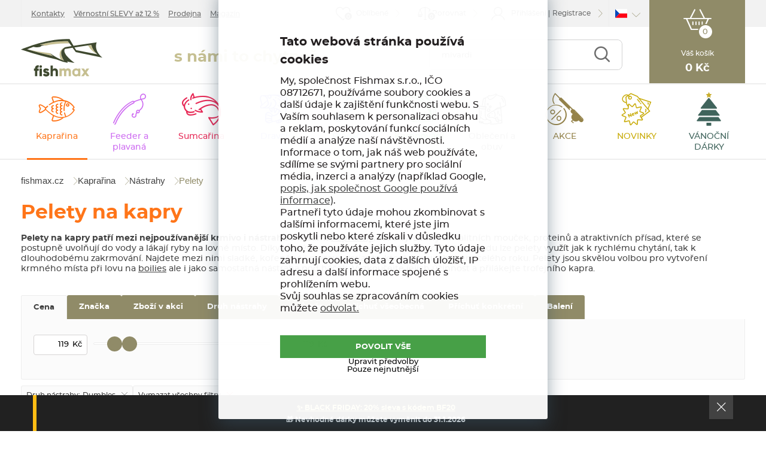

--- FILE ---
content_type: text/html; charset=utf-8
request_url: https://www.fishmax.cz/kaprarina-krmeni-nastrahy-pelety/?par=druh-nastrahy%7Cdumbles
body_size: 34268
content:

<!DOCTYPE html>
<html xmlns="http://www.w3.org/1999/xhtml" prefix="og: http://ogp.me/ns#  fb: http://www.facebook.com/2008/fbml" lang="cs">
<head><!-- GA push cookies info -->
<script type='text/javascript'>
 var dataLayer = dataLayer || []; 
 function gtag(){dataLayer.push(arguments);}
 try {  gtag('consent', 'default',  {     'functionality_storage': 'granted'    , 
'ad_personalization': 'denied'    , 
'ad_storage': 'denied'    , 
'statistics': 'denied'    , 
'marketing_storage': 'denied'    , 
'ad_user_data': 'denied'    , 
'analytics_storage': 'denied'    , 
'personalization_storage': 'denied'    , 
'nonclassified': 'denied'    , 
'wait_for_update': 10000
  });
 gtag('js', new Date()); 
 }  catch (err) { console.log('dataLayer consent.update err'); }  
</script>

<meta http-equiv="Content-Type" content="text/html; charset=utf-8" />
<meta name="title" content="Pelety | FishMax.cz" />
<meta name="description" content="Pelety na kapry pro zakrmování i lov. Různé velikosti, příchutě a rychlosti rozpadu. Úspěšná volba pro kapraře – nakupujte na Fishmax.cz." />
<meta name="keywords" content="Kaprařina,Kaprařina,Nástrahy,Pelety" />
<meta name="googlebot" content="snippet,archive"/>
<meta name="revisit-after" content="2 days" />
<meta name="format-detection" content="telephone=no" />
<meta name="robots" content="max-image-preview:large">

<meta name="cache-control" content="no-cache" />

<meta name="viewport" content="width=device-width, initial-scale=1.0" />

<meta name="author" content="Programia s.r.o., e-mail: info@programia.cz" />

<meta property="og:title" content="Pelety na kapry" />
<meta property="og:type" content="website" />
<meta property="og:site_name" content="FishMax.cz" />
<meta property="og:url" content="https://www.fishmax.cz/kaprarina-krmeni-nastrahy-pelety/" />
<meta property="og:description" content="Pelety na kapry pro zakrmování i lov. Různé velikosti, příchutě a rychlosti rozpadu. Úspěšná volba pro kapraře – nakupujte na Fishmax.cz."/>

<link rel="shortcut icon" href="/favicon_wwwfishmaxcz.ico" />
<script>
    var lang = '';
    var currency = "CZK";
    var cultureInfo = "cs-CZ";
    var gCat = 0, gPCat = 0, gAllArticles = 0, gTags = '', gItem = 0, gProducer = 0;
    
    gCat = 14;
    gPCat = 0;
    gAllArticles = 0;
    gTags = '';
    gProducer = 0;
    
</script>

<!-- CSS placeholder -->
<link href="/Css/base.min.css?v=320420" type="text/css"  rel="stylesheet"/>
<link href="/Js/fancyapps/carousel/carousel.css?v=320420" type="text/css"  rel="stylesheet"/>
<link href="/Js/fancyapps/carousel/carousel.autoplay.css?v=320420" type="text/css"  rel="stylesheet"/>
<link href="/Js/fancyapps/fancybox/fancybox.css?v=320420" type="text/css"  rel="stylesheet"/>
<link href="/Js/fancyapps/carousel/carousel.dots.css?v=320420" type="text/css"  rel="stylesheet"/>
<link href="/Js/fancyapps/carousel/carousel.arrows.css?v=320420" type="text/css"  rel="stylesheet"/>
<link href="/Assets/WebDesign/css/fancyapps.min.css?v=320420" type="text/css"  rel="stylesheet"/>
<link href="/Css/responsive-nav.min.css?v=320420" type="text/css"  rel="stylesheet"/>
<link href="/Assets/WebDesign/css/screen.min.css?v=320420" type="text/css"  rel="stylesheet"/>
<link href="/Js/libman-jqueryui/themes/smoothness/jquery-ui.min.css?v=320420" type="text/css" xx rel="stylesheet"/>
<link href="/Js/libman-jqrangeslider/css/classic.min.css?v=70" type="text/css"  rel="stylesheet"/>
<link href="/Assets/WebDesign/css/screen-catalog.min.css?v=320420" type="text/css"  rel="stylesheet"/>
<link href="/Assets/WebDesign/css/screen-prod-list.min.css?v=320420" type="text/css"  rel="stylesheet"/>

<!-- JS placeholder -->
<script src="/Js/libman-jquery/jquery.min.js?v=70"   ></script>
<script src="/Js/fancyapps/carousel/carousel.umd.js?v=320420"   ></script>
<script src="/Js/fancyapps/carousel/carousel.autoplay.umd.js?v=320420"   ></script>
<script src="/Js/fancyapps/fancybox/fancybox.umd.js?v=320420"   ></script>
<script src="/Js/fancyapps/carousel/carousel.dots.umd.js?v=320420"   ></script>
<script src="/Js/fancyapps/carousel/carousel.arrows.umd.js?v=320420"   ></script>
<script src="/Assets/WebDesign/fancyapps.min.js?v=320420"   ></script>
<script src="/Js/Classes.min.js?v=320420"   ></script>
<script src="/Js/Global.min.js?v=320420"   ></script>
<script src="/Js/Default.min.js?v=320420" async  ></script>
<script src="/Assets/WebDesign/site_all.min.js?v=320420"   ></script>
<script src="/Js/jQuery/easy-responsive-tabs/Js/easyResponsiveTabs.min.js?v=320420"   ></script>
<script src="/Js/jQuery/jquery.history.js?v=320420"   ></script>
<script>var $h1 = 'empty'; var $title = 'empty'; var hsh = '0D6810BB585DD8A4BFE18F1599947298'; var $h1Orig = 'Pelety na kapry'; var $titleOrig = 'Pelety na kapry – účinné krmivo i nástraha'; var $metaDescOrig = 'Pelety na kapry pro zakrmování i lov. Různé velikosti, příchutě a rychlosti rozpadu. Úspěšná volba pro kapraře – nakupujte na Fishmax.cz.'; var $urlOrig = '/kaprarina-krmeni-nastrahy-pelety/'; </script>





<meta name="robots" content="noindex, follow" />
<link rel="next" href="https://www.fishmax.cz/kaprarina-krmeni-nastrahy-pelety/p2/?par=druh-nastrahy|dumbles">

<meta name="theme-color" content="#424a33">
<meta name="msapplication-navbutton-color" content="#424a33">
<meta name="apple-mobile-web-app-status-bar-style" content="#424a33"><link rel="icon" type="image/png" sizes="16x16" href="/Assets/WebDesign/favicons/favicon-16x16.png">
<link rel="icon" type="image/png" sizes="32x32" href="/Assets/WebDesign/favicons/favicon-32x32.png">
<link rel="manifest" href="/Assets/WebDesign/favicons/manifest.json">
<meta name="mobile-web-app-capable" content="yes">
<meta name="theme-color" content="#fff">
<meta name="application-name" content="FishMax">
<link rel="apple-touch-icon" sizes="180x180" href="/Assets/WebDesign/favicons/apple-touch-icon.png">
<meta name="apple-mobile-web-app-capable" content="yes">
<meta name="apple-mobile-web-app-status-bar-style" content="black-translucent">
<meta name="apple-mobile-web-app-title" content="FishMax">
<meta name="msapplication-TileColor" content="#ffffff">
<meta name="msapplication-TileImage" content="/Assets/WebDesign/favicons/mstile-144x144.png">
<meta name="msapplication-config" content="/Assets/WebDesign/favicons/browserconfig.xml">
<link rel="yandex-tableau-widget" href="/Assets/WebDesign/favicons/yandex-browser-manifest.json">
<link rel="mask-icon" href="/Assets/WebDesign/favicons/safari-pinned-tab.svg" color="#cc2620"><meta property="og:image" content="https://www.fishmax.cz/Assets/WebDesign/imggalery/logo_fishmax_share.png" /><meta name="google-site-verification" content="6xolDHLiSQSyQiv5vOpx1DzMg4k9Ml8yV2u7rRxWQio" />
<meta name="google-site-verification" content="A4mjqj84nmG3Y3ztfCcbyO7jnj_TMTjZGAekiVwezuQ" />
<script>

var _trackingTransformProducts = function(_products, item) {
    var data = [];
    if(_products == ""){ return data;}
    var products = JSON.parse(_products);
    var i = 1
    for (var k in products) {
        if(item == 0 || i == item){
            data[k] = {
                'id': products[k][0],
                'sku': products[k][1],
                'name': products[k][2].replace("'", ""),
                'brand': products[k][3],
                'quantity': +products[k][4],
                'price': (+products[k][5]).toFixed(2),
                'priceWithWat': (+products[k][6]).toFixed(2),
                'tax': (+products[k][6] - products[k][5]).toFixed(2),
                'available': products[k][7],
                'category': products[k][8].replace(/\s+\|\s+/g, '/')
            }
        }
        i++;
    }
    return data;
}

</script><!-- Google Tag Manager -->
<script>(function(w,d,s,l,i){w[l]=w[l]||[];w[l].push({'gtm.start':
new Date().getTime(),event:'gtm.js'});var f=d.getElementsByTagName(s)[0],
j=d.createElement(s),dl=l!='dataLayer'?'&l='+l:'';j.async=true;j.src=
'https://www.googletagmanager.com/gtm.js?id='+i+dl;f.parentNode.insertBefore(j,f);
})(window,document,'script','dataLayer','GTM-W4XH8W8');
</script>
<!-- End Google Tag Manager --><script>
    !function(e,n,t,i,r,o){function s(e){if("number"!=typeof e)return e;var n=new Date;return new Date(n.getTime()+1e3*e)}var a=4e3,c="xnpe_async_hide";function p(e){return e.reduce((function(e,n){return e[n]=function(){e._.push([n.toString(),arguments])},e}),{_:[]})}function m(e,n,t){var i=t.createElement(n);i.src=e;var r=t.getElementsByTagName(n)[0];return r.parentNode.insertBefore(i,r),i}function u(e){return"[object Date]"===Object.prototype.toString.call(e)}o.target=o.target||"https://api.exponea.com",o.file_path=o.file_path||o.target+"/js/exponea.min.js",r[n]=p(["anonymize","initialize","identify","getSegments","update","track","trackLink","trackEnhancedEcommerce","getHtml","showHtml","showBanner","showWebLayer","ping","getAbTest","loadDependency","getRecommendation","reloadWebLayers","_preInitialize","_initializeConfig"]),r[n].notifications=p(["isAvailable","isSubscribed","subscribe","unsubscribe"]),r[n].segments=p(["subscribe"]),r[n]["snippetVersion"]="v2.7.0",function(e,n,t){e[n]["_"+t]={},e[n]["_"+t].nowFn=Date.now,e[n]["_"+t].snippetStartTime=e[n]["_"+t].nowFn()}(r,n,"performance"),function(e,n,t,i,r,o){e[r]={sdk:e[i],sdkObjectName:i,skipExperiments:!!t.new_experiments,sign:t.token+"/"+(o.exec(n.cookie)||["","new"])[1],path:t.target}}(r,e,o,n,i,RegExp("__exponea_etc__"+"=([\\w-]+)")),function(e,n,t){m(e.file_path,n,t)}(o,t,e),function(e,n,t,i,r,o,p){if(e.new_experiments){!0===e.new_experiments&&(e.new_experiments={});var l,f=e.new_experiments.hide_class||c,_=e.new_experiments.timeout||a,g=encodeURIComponent(o.location.href.split("#")[0]);e.cookies&&e.cookies.expires&&("number"==typeof e.cookies.expires||u(e.cookies.expires)?l=s(e.cookies.expires):e.cookies.expires.tracking&&("number"==typeof e.cookies.expires.tracking||u(e.cookies.expires.tracking))&&(l=s(e.cookies.expires.tracking))),l&&l<new Date&&(l=void 0);var d=e.target+"/webxp/"+n+"/"+o[t].sign+"/modifications.min.js?http-referer="+g+"&timeout="+_+"ms"+(l?"&cookie-expires="+Math.floor(l.getTime()/1e3):"");"sync"===e.new_experiments.mode&&o.localStorage.getItem("__exponea__sync_modifications__")?function(e,n,t,i,r){t[r][n]="<"+n+' src="'+e+'"></'+n+">",i.writeln(t[r][n]),i.writeln("<"+n+">!"+r+".init && document.writeln("+r+"."+n+'.replace("/'+n+'/", "/'+n+'-async/").replace("><", " async><"))</'+n+">")}(d,n,o,p,t):function(e,n,t,i,r,o,s,a){o.documentElement.classList.add(e);var c=m(t,i,o);function p(){r[a].init||m(t.replace("/"+i+"/","/"+i+"-async/"),i,o)}function u(){o.documentElement.classList.remove(e)}c.onload=p,c.onerror=p,r.setTimeout(u,n),r[s]._revealPage=u}(f,_,d,n,o,p,r,t)}}(o,t,i,0,n,r,e),function(e,n,t){var i;e[n]._initializeConfig(t),(null===(i=t.experimental)||void 0===i?void 0:i.non_personalized_weblayers)&&e[n]._preInitialize(t),e[n].start=function(i){i&&Object.keys(i).forEach((function(e){return t[e]=i[e]})),e[n].initialize(t)}}(r,n,o)}(document,"exponea","script","webxpClient",window,{
    target: "https://analytics-api.fishmax.cz",
    token: "d6e2d33a-56e4-11ec-b612-723b5f9a0db7",
    experimental: {
        non_personalized_weblayers: true
    },
    // replace with current customer ID or leave commented out for an anonymous customer
    // customer: window.currentUserId,
    ping: {
        enabled: false,
    },
});
exponea.start();
</script><!-- Facebook Pixel Code -->
<script>
  !function(f,b,e,v,n,t,s)
  {if(f.fbq)return;n=f.fbq=function(){n.callMethod?
  n.callMethod.apply(n,arguments):n.queue.push(arguments)};
  if(!f._fbq)f._fbq=n;n.push=n;n.loaded=!0;n.version='2.0';
  n.queue=[];t=b.createElement(e);t.async=!0;
  t.src=v;s=b.getElementsByTagName(e)[0];
  s.parentNode.insertBefore(t,s)}(window, document,'script',
  'https://connect.facebook.net/en_US/fbevents.js');
  fbq('init', '370412664217899');
  fbq('track', 'PageView');
</script>

<script async src="https://scripts.luigisbox.com/LBX-187378.js"></script><title>
	Pelety | FishMax.cz
</title></head>
<body onunload=""  class=' content-1 body-category c-14   notlogged client-0 b2c notvatpayer first-visit root-3 theme-0  '  >
    <div class="unibody Geo-location"><div class="content"><div class="row">
<!-- clientpages/ucAvailableMarkets (378) -->
</div></div></div><div class="unibody Header-TopLine"><div class="content"><div class="row"><div class="column-1">
<!-- Module: ucHtmlFreeBlock -->



<!-- Module: ucTextMenu -->

<!-- Google Tag Manager (noscript) -->
<noscript><iframe src="https://www.googletagmanager.com/ns.html?id=GTM-W4XH8W8" height="0" width="0" style="display:none;visibility:hidden"></iframe></noscript>
<!-- End Google Tag Manager (noscript) -->

<div class=" textMenuBox">
    <p class="article-link out"><a href="/magazin/">Magazín</a></p>
<section class="textMenuBoxInner">
    <ul id="textMenu">
<li class="mn article--kontakty" data-level="1"><a href="/kontakty/">Kontakty</a>
</li>
<li class="mn article--sleva" data-level="1"><a href="/vernostni-slevy-az-12-procent/">Věrnostní SLEVY až 12 %</a>
</li>
<li class="mn article--prodejna" data-level="1"><a href="/prodejna-rybarskych-potreb-uherske-hradiste-stare-mesto-kunovice/">Prodejna</a>
</li>
<li class="mn article--magazin" data-level="1"><a href="https://www.fishmax.cz/magazin/" class=''>Magazín</a>
</li>
</ul>

</section>
</div ></div>
<div class="column-2">
<!-- Module: ucCommodityFavoritesBar(199) -->



<section class="favoriteBox commodity-favorites-bar " id="CommodityFavoritesBar">
	
    
    <a href="#" class="favorites-toggle link" rel="nofollow">
        <strong class="count"><span>0</span></strong>
    </a>

  <p class="title favoriteBox-link"><a href="#" class="favorites-toggle" rel="nofollow">Oblíbené</a></p>
  
    <div class="favorites-content">
		
        <div class="favorites-title">
            
            <span class="count">0</span>
            
        </div>
      
         <ul class='favorites-items'><li><p class='alert alert-info'>Nemáte žádné oblíbené produkty.</p></li></ul>
  

        

        
	</div>



</section>
<div class="commodity-comparison-bar" id="ComparisonBar">
	
    <a class="comparison-toggle link" href="javascript: ShowCommodityComparison(false);">
        Porovnat
        <span class="comparison-count"></span>
    </a>
    <script>
        var _settingsMaximumCommodity = 12;
    </script>

</div>

<!-- Module: ucLoginBoxLite -->

    
      <div id="LoginLite" class="LoginLite" >
          <span class='link-log' ><a href="#frmLoginForm" id="linkLoginForm" rel="nofollow">Přihlášení</a></span>
<span class='link-reg' ><a href="/registrace/" rel="nofollow">Registrace</a></span>

      </div>
      <div style="display:none" id="frmLoginFormWrap">
         <div id="frmLoginForm">
             <div class="title">Přihlašte se</div>
           
           <div class="loginForm--box">
           
           <div class="loginForm--side1">
           
             <form action="" method="post" id="hsLogForm" onsubmit="return checkLoginForm();" >
               <table>
                  <tr id="logFailMess"><td colspan="2"></td></tr>
                  <tr>
                     <td>
                         E-mail
                     </td>
                     <td>
                         <input type="text" value="" name="logEmail"  />
                     </td>
                  </tr>
                  <tr>
                      <td>
                          Heslo
                          <a class="link-pass" href="/zapomenute-heslo/">Zapomněli jste heslo?</a>
                      </td>
                      <td>
                          <input type="password" value="" name="logPass"  />
                      </td>
                  </tr>
                  <tr>
                      <td colspan="2">
                      	<input type="submit" value="Přihlásit"  name="logAdd" />
                      </td>
                 </tr>
                </table>
             </form>

    <form method="post" id="frmExternalLogin">
        
            <button type="submit" class="btn btn-default btn-google" name="provider" value="Google" title="Google">
                <span class="icon--svg">
<svg xmlns="http://www.w3.org/2000/svg" width="20" height="20"><g fill-rule="evenodd"><path fill="#4285f4" d="M19.6 10.227a11.49 11.49 0 0 0-.182-2.045H10v3.868h5.382a4.6 4.6 0 0 1-2 3.018v2.509h3.232a9.753 9.753 0 0 0 2.986-7.35z"/><path fill="#34a853" d="M10 20a9.547 9.547 0 0 0 6.618-2.423l-3.232-2.509a6.033 6.033 0 0 1-8.98-3.168H1.063v2.59A10 10 0 0 0 10 20z" data-name="Shape"/><path fill="#fbbc05" d="M4.4 11.9a5.912 5.912 0 0 1 0-3.8V5.509H1.064a10.013 10.013 0 0 0 0 8.982L4.4 11.9z" data-name="Shape"/><path fill="#ea4335" d="M10 3.977a5.4 5.4 0 0 1 3.823 1.5L16.691 2.6A9.61 9.61 0 0 0 10 0a10 10 0 0 0-8.937 5.509L4.406 8.1a5.96 5.96 0 0 1 5.6-4.123z" data-name="Shape"/><path fill="none" d="M0 0h20v20H0z" data-name="Shape"/></g></svg>
                </span>
                Přihlásit přes Google
            </button>
        
            <button type="submit" class="btn btn-default btn-seznamcz" name="provider" value="SeznamCZ" title="Seznam.cz">
                <span class="icon--svg">
<svg xmlns="http://www.w3.org/2000/svg" width="20" height="20"><path d="M13.7575.02125c-.13875063.0475-.51875.495-3.555 1.07875-.55875038.09-1.1125.19625-1.665.31625-.36625037.0775-.73125.15-1.09125.2425-.3325.08375-.675.15875-1.0000005.26375-.31499987.1-.625.20375-.93500025.3225-.6038585.23557012-1.16536075.56782787-1.66249987.98375-.30592226.25178188-.58152463.53829163-.82125.85375a6.04866778 6.04866778 0 0 0-.44125.71750025c-.125.23749975-.21249988.51999975-.215.79249975-.00375.8025.50124987 1.475 1.08499987 1.975.19124988.1625.395.3125.60124987.45624962C4.67981462 8.450408 5.3347525 8.827405 6.016249 9.1512495c.69999975.33500012 1.40375025.65625012 2.11624975.9625005.675.28875 1.36250025.53375 2.05875.76624938l.60125.19999937c.63125.21000125 1.275.40500125 1.9.63375.38875.14125.80375.27500125 1.19250125.45125.405.18375125.825.3675 1.18124938.63125062.23749937.17500063.44499937.39250063.59749937.64625063.15.24999937.2425.53625.25.82875.00875.28-.0725.55375-.2225.79125-.39125.615-1.07125125 1.035-1.7275 1.31375-.98000125.41749875-1.98375.7775-3.00625 1.08-.5825.17125-1.16375.3425-1.75000037.49625-.59000013.15375125-1.19000013.31625125-1.78499963.46625125-.59198625.14797625-1.18603375.28627875-1.78250037.41499875-.54266163.116865-1.08912175.23279375-1.6325.34625125-.425.09375-.85125.18625-1.28.2775-.4875.10875-.97375.2125-1.46.31999937-.14124988.03124938-.28249995.06999938-.425.10125063-.125.03-.59749997.14-.24624998.11875.48625003-.0275 1.78624998-.14125 4.56250035-.515 1.00749962-.16749875 2.01749962-.3125 3.025-.4775 1.25635375-.20364125 2.50514625-.45215375 3.74375-.74499875.58937125-.1352075 1.17314875-.29366 1.74999937-.475.97375063-.30500125 2.53625063-.84125125 2.90500063-1.0025 1.4125-.62250125 2.29375-1.09125125 2.75249937-2.2075.16172938-.4008325.22392063-.83488375.18125063-1.265-.04809625-.3951475-.1774775-.77605625-.38-1.11875-.20281625-.31796875-.44987875-.60543875-.73375-.85374875a7.98757986 7.98757986 0 0 0-1.71125-1.17750125c-.17505875-.0919525-.35264-.17907662-.5325-.26125-.53427125-.24986562-1.08223875-.46938825-1.64125-.6575-.8475-.29125-1.7075-.5525-2.56-.8325-.482255-.15608413-.9576575-.33248288-1.425-.52874963-.19746-.08277162-.39255875-.17115-.58500025-.26499987-.22581525-.1106055-.44683937-.23070925-.66250038-.36000013-.26750024-.16250037-.70500012-.44250037-.5825-.82125037.08499976-.27125.3775-.37625.61749988-.47375.22125013-.09.4562495-.15375.6862495-.21375.70375-.18125 1.42375-.305 2.13375-.4575.20875-.04375.4175-.09.62625-.13875.55500125-.13000037 1.125-.22875037 1.65375-.44000025.45500125-.17874975 1.0375-.46624975 1.20625063-.96625.24374937-.73000013-.03250063-1.51875-.42999938-2.135-.14375-.22-.29125-.4375-.44375-.65374994-.20875-.29375002-.43875-.57-.66499938-.85000001-.10125062-.12625-.22500062-.11625-.32999937-.08375V.02125z" fill="#C00"/></svg>
                </span>	
                Přihlásit přes Seznam.cz
            </button>
         
    </form>

                     <ul class="addLinks">
                        
                           <li class='li-r'><a href="/registrace/" rel="nofollow">Registrujte se</a></li>
                        
                           <li class='li-lp'><a href="/zapomenute-heslo/" rel="nofollow">Zapomněli jste heslo?</a></li>
                         
                     </ul>
               
           </div>             
           <!-- loginForm--side1 --> 
           
           <div class="loginForm--side2">
             <p class='title'>Přihlášení vám přinese<p><ul><li>5 % slevu už od prvního nákupu</li><li>Věrnostní slevy až 12 %</li><li>Přehled o objednávkách a oblíbených</li><li>VIP výhody jen pro registrované</li></ul>
             <p class="line-btn"><a href="/registrace/" rel="nofollow">Registrujte se</a></p>
           </div>  
		   <!-- loginForm--side2 --> 
           
           </div>
           
          </div>
        </div>








    

<div class="lang" id="lang-new">
		<a class="lang__item">
          <span>
<svg version="1.1" id="Vrstva_1" xmlns="http://www.w3.org/2000/svg" xmlns:xlink="http://www.w3.org/1999/xlink" x="0px" y="0px"
	 viewBox="-286 412.89 22 16" style="enable-background:new -286 412.89 22 16;" xml:space="preserve">
<style type="text/css">
	.st0{fill:#0949BA;}
	.st1{fill:#FFFFFF;}
	.st2{fill:#FF0013;}
</style>
<g id="XMLID_1_">
	<polygon id="XMLID_21_" class="st0" points="-285.99,412.89 -277.99,420.9 -285.99,428.89 	"/>
	<polygon id="XMLID_9_" class="st1" points="-285.99,412.89 -263.99,412.9 -263.99,420.91 -277.99,420.9 	"/>
	<polygon id="XMLID_56_" class="st2" points="-285.99,428.9 -263.99,428.9 -263.99,420.89 -277.99,420.9 	"/>
</g>
</svg>
		</span>
	</a>
		<p class="lang__select">
			<a href="https://www.fishmax.sk/">
			<span>
              <svg xmlns="http://www.w3.org/2000/svg" xmlns:xlink="http://www.w3.org/1999/xlink" width="900" height="600" viewBox="0 0 10800 7200" fill="#ee1c25">
                  <defs>
                      <clipPath id="c">
                          <path id="s" d="m4678 1746c0 0 56 561 56 1683-8 1146-865 1726-1494 2031-629-305-1486-885-1494-2031 0-1122 56-1683 56-1683z"/>
                      </clipPath>
                  </defs>
                  <g transform="scale(1200)">
                      <path fill="#fff" d="m0 0h9v6H0z"/>
                      <path fill="#0b4ea2" d="m0 2h9v4H0z"/>
                      <path d="m0 4h9v2H0z"/>
                  </g>
                  <use xlink:href="#s"/>
                  <path fill="#fff" d="m3113 4800V3397c-475 0-610 42-752 85a2323 2323 0 0 0 0-431c142 43 277 85 752 85v-390c-150 0-357 6-595 87a2323 2323 0 0 0 0-432c238 80 445 86 595 86 0-113-35-356-79-557a2323 2323 0 0 0 412 0c-44 201-79 444-79 557 150 0 357-6 595-86a2323 2323 0 0 0 0 432c-238-81-445-87-595-87v390c475 0 610-42 752-85a2323 2323 0 0 0 0 431c-142-43-277-85-752-85v1403z"/>
                  <path clip-path="url(#c)" fill="#0b4ea2" d="m2463 5903a507 867 0 1 1 319-1541 584 1084 0 0 1 916 0 507 867 0 1 1 319 1541z"/>
                  <use xlink:href="#s" fill="none" stroke="#fff" stroke-width="108"/>
              </svg>
	</span>
          </a>
		</p>
	</div></div>
</div></div></div><div class="unibody Head"><div class="content"><div class="row">
<!-- Module: ucHeadWeb -->
<p class="head-shpInfo">s námi to chytneš...</p>

<a alt="fishmax.cz" class="logo" href="/">fishmax.cz</a>

<a class="link-home" href="/"></a>

<ul id="fishMaxMenu">
<li class="fm--1"><a href="/basket-1/">Můj košík</a></li>
<li class="fm--2"><a href="/profil-edit/">Můj profil</a></li>
<li class="fm--3 fm--logged"><a href="/profil-edit/pe26/">Mé oblíbené</a></li>
<li class="fm--3 fm--notlogged"><a href="/portal/">Mé oblíbené</a></li>
<!-- <li class="fm--4"><a href="/magazin/blog/">Články</a></li> -->
<li class="phone-LowRes"><a href="tel:+420704900880">+420 704 900 880</a><a href="tel:420606110206">+420 606 110 206 </a></li>
</ul>

<a class="menuLink-LowRes" href="#menu-LowRes" id="menu-LowRes">

<p class="icon-menu">
<span></span>
<span></span>
<span></span>
</p>
<strong><span class="menu-1">Menu</span><span class="menu-2">Zavřít</span></strong>
</a>
<!-- Module: ucSearchBox 3 template -->
<section id="SearchBox">

<div class="SearchFormBox">
<form action="/" method="get" id="SearchForm">
<article class="selectSearch">
<label>VŠE</label>
</article>


  <input type="text" class="searchInput" placeholder="napište sem, co hledáte ..."  name="search"   id="searchId"   aria-labelledby="searchButt" autocomplete="off" />

<button class="btn btnSearch" type="submit" value="Hledat" id="searchButt" title="Minimální délka hledaného řetězce je 2 znaky.">Najít</button>
</form>
</div>
</section>
<!-- Module: ucBasketBoxLite-->

<div class="bbl-block">
  <div class="repeating-box">
  <a class="line-logged" title="Zopakovat objednávku" href="/profil-edit/pe3/"></a>
  <a class="line-notLogged"></a>
  <p class="text-notLogged">Prosím <a class="open-login" href="" >přihlaste</a> se nebo si vytvořte bezplatnou <a href="/registrace/">registraci</a>.</p>
</div>


<div class="basketBoxLite" id="basketBoxLite" data-item="0" data-contractor="0">
	
	<div class="basketBoxLite__inner ">
      <a class="icon" href="/basket-1/" rel="nofollow" ><strong class="countLink" href="#" ><span class="basketBoxLiteItemCount">0</span></strong></a>
      <p class="text">Váš košík</p>
      <strong class="price">0 <small>Kč</small></strong>
	</div>
  	<span class='deliveryFreeInfo' >Do dopravy zdarma zbýva 9999,- Kč</span>
  	

</div>
</div>
<script>var basketItems = {}; $('#basketBoxLite').removeClass('hasItems');</script>
<script>CreateProgressGift();
BasketBoxDelConfirm();</script>

<script>
  var $priceSumBasket = 0; 
  $(document).ready(function () { SetDeliveryFreeLimit("#basketBoxLite .basketBox-content"); });
</script>
</div></div></div><div class="unibody Head-BotLine"><div class="content"><div class="row">
<!-- Module: ucCategoryTreeHorizontal|107 -->
<div class="CategoryTreeHorizontal category-c "><a class="menu-link" href="#menu">Menu</a><div id="menu" class="catmenu-wrap"> <ul class='categoryTree' data-level='1'> <li class=' pl has-submenu  cat__1 level-1 first tree-open tree-active' data-id='3' data-lvl='1' > <a href='/kaprarina/' class="activ">   Kaprařina</a>  <ul class='sub-menu' >  <li class=' pl has-submenu  level-2 level2  tree-close ' data-id='21' data-lvl='2' > <a href='/kaprarina-pruty/' > <span class="img" ><img loading='lazy' class='img' src="/Imgp.ashx?co=/imggalery/img1/ikony-kategorie/21.png&amp;fd=u2&amp;pa=1" alt="Pruty" /></span> <span class="name" > Pruty</span></a>  <ul class='sub-menu' >  <li class='mn level-3 level2 ' data-id='25' data-lvl='3' > <a href='/kaprarina-pruty-dvojdilne/' >   Dvojdílné</a>  </li> <li class='mn level-3 level2 ' data-id='22' data-lvl='3' > <a href='/kaprarina-pruty-trojdilne/' >   Trojdílné</a>  </li> <li class='mn level-3 level2 ' data-id='475' data-lvl='3' > <a href='/kaprarina-vysuvne-pruty/' >   Zásuvné</a>  </li> <li class='mn level-3 level2 ' data-id='23' data-lvl='3' > <a href='/kaprarina-pruty-teleskopicke/' >   Teleskopické</a>  </li> <li class='mn level-3 level2 ' data-id='24' data-lvl='3' > <a href='/kaprarina-pruty-spodove/' >   Spodové</a>  </li> <li class='mn level-3 level2 ' data-id='438' data-lvl='3' > <a href='/obleceni-kempovani-tasky-obaly-voziky-obaly-na-pruty/' >   Obaly na pruty</a>  </li> <li class='show-all'><a href="/kaprarina-pruty/">Zobrazit vše</a></li>  </ul> </li> <li class=' pl has-submenu  level-2 level2  tree-close ' data-id='26' data-lvl='2' > <a href='/kaprarina-navijaky/' > <span class="img" ><img loading='lazy' class='img' src="/Imgp.ashx?co=/imggalery/img1/ikony-kategorie/26.png&amp;fd=u2&amp;pa=1" alt="Navijáky" /></span> <span class="name" > Navijáky</span></a>  <ul class='sub-menu' >  <li class='mn level-3 level2 ' data-id='37' data-lvl='3' > <a href='/kaprarina-navijaky-predni-brzda/' >   Přední brzda</a>  </li> <li class='mn level-3 level2 ' data-id='38' data-lvl='3' > <a href='/kaprarina-navijaky-zadni-brzda/' >   Zadní brzda</a>  </li> <li class='mn level-3 level2 ' data-id='39' data-lvl='3' > <a href='/kaprarina-navijaky-volnobezka/' >   Volnoběžka</a>  </li> <li class='mn level-3 level2 ' data-id='36' data-lvl='3' > <a href='/kaprarina-navijaky-nahradni-civky-prislusenstvi/' >   Náhradní cívky / Příslušenství</a>  </li> <li class='show-all'><a href="/kaprarina-navijaky/">Zobrazit vše</a></li>  </ul> </li> <li class=' pl has-submenu  level-2 level2  tree-close ' data-id='29' data-lvl='2' > <a href='/kaprarina-bizuterie/' > <span class="img" ><img loading='lazy' class='img' src="/Imgp.ashx?co=/imggalery/img1/ikony-kategorie/29.png&amp;fd=u2&amp;pa=1" alt="Bižuterie" /></span> <span class="name" > Bižuterie</span></a>  <ul class='sub-menu' >  <li class='mn level-3 level2 ' data-id='48' data-lvl='3' > <a href='/kaprarina-bizuterie-hacky/' >   Háčky</a>  </li> <li class='mn level-3 level2 ' data-id='54' data-lvl='3' > <a href='/kaprarina-bizuterie-hotove-navazce/' >   Hotové návazce</a>  </li> <li class='mn level-3 level2 ' data-id='49' data-lvl='3' > <a href='/kaprarina-bizuterie-karabiny-obratliky/' >   Karabiny / Obratlíky</a>  </li> <li class='mn level-3 level2 ' data-id='52' data-lvl='3' > <a href='/kaprarina-bizuterie-zavesky/' >   Závěsky</a>  </li> <li class='mn level-3 level2 ' data-id='51' data-lvl='3' > <a href='/kaprarina-bizuterie-zarazky-na-boilie-pelety/' >   Zarážky na boilie a pelety</a>  </li> <li class='mn level-3 level2 ' data-id='55' data-lvl='3' > <a href='/kaprarina-bizuterie-krabicky/' >   Krabičky</a>  </li> <li class='mn level-3 level2 ' data-id='448' data-lvl='3' > <a href='/krimpovaci-kleste-a-svorky/' >   Krimpovací kleště a svorky</a>  </li> <li class='mn level-3 level2 ' data-id='59' data-lvl='3' > <a href='/kaprarina-bizuterie-pva/' >   PVA</a>  </li> <li class='show-all'><a href="/kaprarina-bizuterie/">Zobrazit vše</a></li>  </ul> </li> <li class=' pl has-submenu  level-2 level2  tree-close ' data-id='393' data-lvl='2' > <a href='/kaprarina-zateze-krmitka/' > <span class="img" ><img loading='lazy' class='img' src="/Imgp.ashx?co=/imggalery/img1/ikony-kategorie/393.png&amp;fd=u2&amp;pa=1" alt="Zátěže / krmítka" /></span> <span class="name" > Zátěže / krmítka</span></a>  <ul class='sub-menu' >  <li class='mn level-3 level2 ' data-id='433' data-lvl='3' > <a href='/kaprarina-zateze-krmitka-olova/' >   Olova</a>  </li> <li class='mn level-3 level2 ' data-id='434' data-lvl='3' > <a href='/kaprarina-zateze-krmitka-krmitka/' >   Krmítka</a>  </li> <li class='mn level-3 level2 ' data-id='435' data-lvl='3' > <a href='/kaprarina-zateze-krmitka-brocky/' >   Bročky</a>  </li> <li class='mn level-3 level2 ' data-id='436' data-lvl='3' > <a href='/kaprarina-zateze-krmitka-backleady/' >   Backleady</a>  </li> <li class='show-all'><a href="/kaprarina-zateze-krmitka/">Zobrazit vše</a></li>  </ul> </li> <li class=' pl has-submenu  level-2 level2  tree-open tree-active' data-id='27' data-lvl='2' > <a href='/kaprarina-nastrahy/' class="activ"> <span class="img" ><img loading='lazy' class='img' src="/Imgp.ashx?co=/imggalery/img1/ikony-kategorie/nastrahy02.png&amp;fd=u2&amp;pa=1" alt="Nástrahy" /></span> <span class="name" > Nástrahy</span></a>  <ul class='sub-menu' >  <li class='mn level-3 level2 ' data-id='40' data-lvl='3' > <a href='/kaprarina-boilie-chytaci-boilie/' >   Boilies</a>  </li> <li class='mn level-3 level2 ' data-id='41' data-lvl='3' > <a href='/kaprarina-boilie-pop-up/' >   Pop Up</a>  </li> <li class='mn level-3 level2 ' data-id='15' data-lvl='3' > <a href='/kaprarina-krmeni-nastrahy-rohlikove-boilie-puffi/' >   Rohlíkové boilie / Puffi</a>  </li> <li class='mn level-3 level2  tree-open tree-active' data-id='14' data-lvl='3' > <a href='/kaprarina-krmeni-nastrahy-pelety/' class="activ">   Pelety</a>  </li> <li class='mn level-3 level2 ' data-id='16' data-lvl='3' > <a href='/kaprarina-krmeni-nastrahy-umele-nastrahy/' >   Umělé nástrahy</a>  </li> <li class='mn level-3 level2 ' data-id='454' data-lvl='3' > <a href='/kaprarina-krmeni-nastrahy-partikl/' >   Partikl</a>  </li> <li class='mn level-3 level2 ' data-id='43' data-lvl='3' > <a href='/kaprarina-boilie-dipy-obalovaci-testa/' >   Dipy / Obalovací těsta</a>  </li> <li class='mn level-3 level2 ' data-id='456' data-lvl='3' > <a href='/boostery-posilovace/' >   Boostery / Esence</a>  </li> <li class='mn level-3 level2 ' data-id='80' data-lvl='3' > <a href='/kaprarina-vyroba-boilie-tekute-prisady/' >   Tekuté přísady</a>  </li> <li class='mn level-3 level2 ' data-id='34' data-lvl='3' > <a href='/kaprarina-vyroba-boilie/' >   Výroba boilie</a>  </li> <li class='show-all'><a href="/kaprarina-nastrahy/">Zobrazit vše</a></li>  </ul> </li> <li class=' pl has-submenu  level-2 level2  tree-close ' data-id='12' data-lvl='2' > <a href='/kaprarina-krmeni-navnady/' > <span class="img" ><img loading='lazy' class='img' src="/Imgp.ashx?co=/imggalery/img1/ikony-kategorie/navnada-kukurice.png&amp;fd=u2&amp;pa=1" alt="Návnady" /></span> <span class="name" > Návnady</span></a>  <ul class='sub-menu' >  <li class='mn level-3 level2 ' data-id='42' data-lvl='3' > <a href='/kaprarina-boilie-krmne/' >   Vnadící boilie</a>  </li> <li class='mn level-3 level2 ' data-id='451' data-lvl='3' > <a href='/kaprarina-krmeni-navnady-pelety/' >   Vnadicí pelety</a>  </li> <li class='mn level-3 level2 ' data-id='571' data-lvl='3' > <a href='/kaprarina-krmeni-navnady-hotove-pva/' >   Hotové PVA</a>  </li> <li class='mn level-3 level2 ' data-id='13' data-lvl='3' > <a href='/kaprarina-krmeni-nastrahy-krmne-smesi-partikl/' >   Krmítkové směsi</a>  </li> <li class='mn level-3 level2 ' data-id='453' data-lvl='3' > <a href='/kaprarina-krmeni-navnady-partikl/' >   Partikl</a>  </li> <li class='show-all'><a href="/kaprarina-krmeni-navnady/">Zobrazit vše</a></li>  </ul> </li> <li class=' pl has-submenu  level-2 level2  tree-close ' data-id='28' data-lvl='2' > <a href='/kaprarina-vlasce-snury/' > <span class="img" ><img loading='lazy' class='img' src="/Imgp.ashx?co=/imggalery/img1/ikony-kategorie/28.png&amp;fd=u2&amp;pa=1" alt="Vlasce / Šňůry" /></span> <span class="name" > Vlasce / Šňůry</span></a>  <ul class='sub-menu' >  <li class='mn level-3 level2 ' data-id='44' data-lvl='3' > <a href='/kaprarina-vlasce-snury-kmenove/' >   Kmenové</a>  </li> <li class='mn level-3 level2 ' data-id='45' data-lvl='3' > <a href='/kaprarina-vlasce-snury-navazcove/' >   Návazcové</a>  </li> <li class='mn level-3 level2 ' data-id='46' data-lvl='3' > <a href='/kaprarina-vlasce-snury-fluorocarbony/' >   Fluorocarbony</a>  </li> <li class='mn level-3 level2 ' data-id='47' data-lvl='3' > <a href='/kaprarina-vlasce-snury-sokove/' >   Šokové</a>  </li> <li class='mn level-3 level2 ' data-id='450' data-lvl='3' > <a href='/olovenky/' >   Olověnky</a>  </li> <li class='show-all'><a href="/kaprarina-vlasce-snury/">Zobrazit vše</a></li>  </ul> </li> <li class=' pl has-submenu  level-2 level2  tree-close ' data-id='31' data-lvl='2' > <a href='/kaprarina-vnadici-pomucky/' > <span class="img" ><img loading='lazy' class='img' src="/Imgp.ashx?co=/imggalery/img1/ikony-kategorie/31.png&amp;fd=u2&amp;pa=1" alt="Vnadící pomůcky" /></span> <span class="name" > Vnadící pomůcky</span></a>  <ul class='sub-menu' >  <li class='mn level-3 level2 ' data-id='68' data-lvl='3' > <a href='/kaprarina-vnadici-pomucky-rakety-lopatky/' >   Rakety / Lopatky</a>  </li> <li class='mn level-3 level2 ' data-id='67' data-lvl='3' > <a href='/kaprarina-vnadici-pomucky-vrhaci-tyce-kobry/' >   Vrhací tyče / Kobry</a>  </li> <li class='mn level-3 level2 ' data-id='69' data-lvl='3' > <a href='/kaprarina-vnadici-pomucky-praky-drticky/' >   Praky / Drtičky</a>  </li> <li class='mn level-3 level2 ' data-id='82' data-lvl='3' > <a href='/kaprarina-vyroba-boilie-rollbaly-jine/' >   Výroba boilies - Rollbaly</a>  </li> <li class='show-all'><a href="/kaprarina-vnadici-pomucky/">Zobrazit vše</a></li>  </ul> </li> <li class=' pl has-submenu  level-2 level2  tree-close ' data-id='30' data-lvl='2' > <a href='/kaprarina-stojany-vidlicky-signalizace/' > <span class="img" ><img loading='lazy' class='img' src="/Imgp.ashx?co=/imggalery/img1/ikony-kategorie/30_s.png&amp;fd=u2&amp;pa=1" alt="Signalizace" /></span> <span class="name" > Signalizace</span></a>  <ul class='sub-menu' >  <li class='mn level-3 level2 ' data-id='66' data-lvl='3' > <a href='/kaprarina-stojany-vidlicky-signalizace-signalizatory/' >   Signalizátory hlásiče</a>  </li> <li class='mn level-3 level2 ' data-id='133' data-lvl='3' > <a href='/kaprarina-stojany-vidlicky-signalizace-swingery-cihatka/' >   Swingery, Číhátka, Plovátka</a>  </li> <li class='mn level-3 level2 ' data-id='517' data-lvl='3' > <a href='/kaprarina-signalizace-prislusenstvki-k-signalizatorum/' >   Příslušenství k signalizátorům</a>  </li> <li class='show-all'><a href="/kaprarina-stojany-vidlicky-signalizace/">Zobrazit vše</a></li>  </ul> </li> <li class=' pl has-submenu  level-2 level2  tree-close ' data-id='516' data-lvl='2' > <a href='/kaprarina-stojany-vidlicky-hrazdy/' > <span class="img" ><img loading='lazy' class='img' src="/Imgp.ashx?co=/imggalery/img1/ikony-kategorie/30.png&amp;fd=u2&amp;pa=1" alt="Stojany / Vidličky" /></span> <span class="name" > Stojany / Vidličky</span></a>  <ul class='sub-menu' >  <li class='mn level-3 level2 ' data-id='64' data-lvl='3' > <a href='/kaprarina-stojany-vidlicky-signalizace-stojany/' >   Stojany</a>  </li> <li class='mn level-3 level2 ' data-id='65' data-lvl='3' > <a href='/kaprarina-stojany-vidlicky-signalizace-vidlicky/' >   Vidličky</a>  </li> <li class='mn level-3 level2 ' data-id='446' data-lvl='3' > <a href='/kaprarina-stojany-vidlicky-signalizace-hrazdy/' >   Hrazdy</a>  </li> <li class='mn level-3 level2 ' data-id='574' data-lvl='3' > <a href='/kaprarina-stojany-vidlicky-signalizace-rohatinky/' >   Rohatinky</a>  </li> <li class='show-all'><a href="/kaprarina-stojany-vidlicky-hrazdy/">Zobrazit vše</a></li>  </ul> </li> <li class=' pl has-submenu  level-2 level2  tree-close ' data-id='32' data-lvl='2' > <a href='/kaprarina-pece-o-kapra/' > <span class="img" ><img loading='lazy' class='img' src="/Imgp.ashx?co=/imggalery/img1/ikony-kategorie/32.png&amp;fd=u2&amp;pa=1" alt="Péče o kapra" /></span> <span class="name" > Péče o kapra</span></a>  <ul class='sub-menu' >  <li class='mn level-3 level2 ' data-id='72' data-lvl='3' > <a href='/kaprarina-pece-o-kapra-podberaky/' >   Podběráky</a>  </li> <li class='mn level-3 level2 ' data-id='71' data-lvl='3' > <a href='/kaprarina-pece-o-kapra-podlozky/' >   Podložky</a>  </li> <li class='mn level-3 level2 ' data-id='73' data-lvl='3' > <a href='/kaprarina-pece-o-kapra-vahy-vazici-saky/' >   Váhy / Vážící saky</a>  </li> <li class='mn level-3 level2 ' data-id='74' data-lvl='3' > <a href='/kaprarina-pece-o-kapra-desinfekce-vyprostovace-nuzky/' >   Desinfekce / Vyprošťovače / Nůžky</a>  </li> <li class='show-all'><a href="/kaprarina-pece-o-kapra/">Zobrazit vše</a></li>  </ul> </li> <li class=' pl has-submenu  level-2 level2  tree-close ' data-id='33' data-lvl='2' > <a href='/kaprarina-lode-echoloty/' > <span class="img" ><img loading='lazy' class='img' src="/Imgp.ashx?co=/imggalery/img1/ikony-kategorie/33.png&amp;fd=u2&amp;pa=1" alt="Lodě / Echoloty" /></span> <span class="name" > Lodě / Echoloty</span></a>  <ul class='sub-menu' >  <li class='mn level-3 level2 ' data-id='75' data-lvl='3' > <a href='/kaprarina-lode-echoloty-echoloty-nahazovaci/' >   Echoloty nahazovací</a>  </li> <li class='mn level-3 level2 ' data-id='76' data-lvl='3' > <a href='/kaprarina-lode-echoloty-echoloty-na-lod/' >   Echoloty na loď</a>  </li> <li class='mn level-3 level2 ' data-id='77' data-lvl='3' > <a href='/kaprarina-lode-echoloty-lode/' >   Lodě</a>  </li> <li class='mn level-3 level2 ' data-id='78' data-lvl='3' > <a href='/kaprarina-lode-echoloty-motory-prislusenstvi/' >   Motory / Příslušenství</a>  </li> <li class='mn level-3 level2 ' data-id='70' data-lvl='3' > <a href='/kaprarina-vnadici-pomucky-zavazeci-lodicky/' >   Zavážecí lodičky</a>  </li> <li class='show-all'><a href="/kaprarina-lode-echoloty/">Zobrazit vše</a></li>  </ul> </li> <li class='show-all'><a href="/kaprarina/">Zobrazit vše</a></li>  </ul> </li> <li class=' pl has-submenu  cat__3 level-1 tree-close ' data-id='4' data-lvl='1' > <a href='/feeder-plavana/' >   Feeder a plavaná</a>  <ul class='sub-menu' >  <li class=' pl has-submenu  level-2 level2  tree-close ' data-id='137' data-lvl='2' > <a href='/feeder-plavana-pruty/' > <span class="img" ><img loading='lazy' class='img' src="/Imgp.ashx?co=/imggalery/img1/ikony-kategorie/137.png&amp;fd=u2&amp;pa=1" alt="Pruty" /></span> <span class="name" > Pruty</span></a>  <ul class='sub-menu' >  <li class='mn level-3 level2 ' data-id='149' data-lvl='3' > <a href='/feeder-plavana-pruty-feederove/' >   Feederové</a>  </li> <li class='mn level-3 level2 ' data-id='150' data-lvl='3' > <a href='/feeder-plavana-pruty-plavana/' >   Plavaná</a>  </li> <li class='mn level-3 level2 ' data-id='151' data-lvl='3' > <a href='/feeder-plavana-pruty-bolonky-matchovky/' >   Boloňky / Matchovky</a>  </li> <li class='mn level-3 level2 ' data-id='152' data-lvl='3' > <a href='/feeder-plavana-pruty-bice/' >   Biče</a>  </li> <li class='mn level-3 level2 ' data-id='439' data-lvl='3' > <a href='/obleceni-kempovani-tasky-obaly-voziky-obaly-na-pruty/' >   Obaly na pruty</a>  </li> <li class='show-all'><a href="/feeder-plavana-pruty/">Zobrazit vše</a></li>  </ul> </li> <li class=' pl has-submenu  level-2 level2  tree-close ' data-id='138' data-lvl='2' > <a href='/feeder-plavana-navijaky/' > <span class="img" ><img loading='lazy' class='img' src="/Imgp.ashx?co=/imggalery/img1/ikony-kategorie/138.png&amp;fd=u2&amp;pa=1" alt="Navijáky" /></span> <span class="name" > Navijáky</span></a>  <ul class='sub-menu' >  <li class='mn level-3 level2 ' data-id='153' data-lvl='3' > <a href='/feeder-plavana-navijaky-predni-brzda/' >   Přední brzda</a>  </li> <li class='mn level-3 level2 ' data-id='154' data-lvl='3' > <a href='/feeder-plavana-navijaky-zadni-brzda/' >   Zadní brzda</a>  </li> <li class='mn level-3 level2 ' data-id='155' data-lvl='3' > <a href='/feeder-plavana-navijaky-volnobezka/' >   Volnoběžka</a>  </li> <li class='mn level-3 level2 ' data-id='156' data-lvl='3' > <a href='/feeder-plavana-navijaky-nahradni-civky-prislusenstvi/' >   Náhradní cívky / Příslušenství</a>  </li> <li class='show-all'><a href="/feeder-plavana-navijaky/">Zobrazit vše</a></li>  </ul> </li> <li class=' pl has-submenu  level-2 level2  tree-close ' data-id='139' data-lvl='2' > <a href='/feeder-plavana-vlasce-navazovaci-material/' > <span class="img" ><img loading='lazy' class='img' src="/Imgp.ashx?co=/imggalery/img1/ikony-kategorie/139.png&amp;fd=u2&amp;pa=1" alt="Vlasce / Šňůrky" /></span> <span class="name" > Vlasce / Šňůrky</span></a>  <ul class='sub-menu' >  <li class='mn level-3 level2 ' data-id='157' data-lvl='3' > <a href='/feeder-plavana-vlasce-navazovaci-material-kmenove-vlasce/' >   Kmenové vlasce</a>  </li> <li class='mn level-3 level2 ' data-id='158' data-lvl='3' > <a href='/feeder-plavana-vlasce-navazovaci-material-kmenove-snury/' >   Kmenové šňůry</a>  </li> <li class='mn level-3 level2 ' data-id='159' data-lvl='3' > <a href='/feeder-plavana-vlasce-navazovaci-material-navazovaci-material/' >   Navazovací materiál</a>  </li> <li class='mn level-3 level2 ' data-id='160' data-lvl='3' > <a href='/feeder-plavana-vlasce-navazovaci-material-nanofil-fluorocarbon/' >   Nanofil / Fluorocarbon</a>  </li> <li class='mn level-3 level2 ' data-id='444' data-lvl='3' > <a href='/feeder-plavana-bizuterie-feeder-hotove-navazce/' >   Feedrové návazce</a>  </li> <li class='show-all'><a href="/feeder-plavana-vlasce-navazovaci-material/">Zobrazit vše</a></li>  </ul> </li> <li class=' pl has-submenu  level-2 level2  tree-close ' data-id='143' data-lvl='2' > <a href='/feeder-plavana-bizuterie-feeder/' > <span class="img" ><img loading='lazy' class='img' src="/Imgp.ashx?co=/imggalery/img1/ikony-kategorie/143.png&amp;fd=u2&amp;pa=1" alt="Bižuterie Feeder" /></span> <span class="name" > Bižuterie Feeder</span></a>  <ul class='sub-menu' >  <li class='mn level-3 level2 ' data-id='174' data-lvl='3' > <a href='/feeder-plavana-bizuterie-feeder-hacky-rovnatka/' >   Háčky / Rovnátka</a>  </li> <li class='mn level-3 level2 ' data-id='177' data-lvl='3' > <a href='/feeder-plavana-bizuterie-feeder-hotove-navazce/' >   Hotové návazce</a>  </li> <li class='mn level-3 level2 ' data-id='173' data-lvl='3' > <a href='/feeder-plavana-bizuterie-feeder-krmitka/' >   Krmítka</a>  </li> <li class='mn level-3 level2 ' data-id='175' data-lvl='3' > <a href='/feeder-plavana-bizuterie-feeder-obratliky-karabiny/' >   Obratlíky / Karabiny</a>  </li> <li class='mn level-3 level2 ' data-id='181' data-lvl='3' > <a href='/feeder-plavana-bizuterie-feeder-zarazky-trny-prevleky/' >   Zarážky / Trny / Převleky</a>  </li> <li class='mn level-3 level2 ' data-id='178' data-lvl='3' > <a href='/feeder-plavana-bizuterie-feeder-pva/' >   PVA</a>  </li> <li class='show-all'><a href="/feeder-plavana-bizuterie-feeder/">Zobrazit vše</a></li>  </ul> </li> <li class=' pl has-submenu  level-2 level2  tree-close ' data-id='144' data-lvl='2' > <a href='/feeder-plavana-bizuterie-plavana/' > <span class="img" ><img loading='lazy' class='img' src="/Imgp.ashx?co=/imggalery/img1/ikony-kategorie/144.png&amp;fd=u2&amp;pa=1" alt="Bižuterie Plavaná" /></span> <span class="name" > Bižuterie Plavaná</span></a>  <ul class='sub-menu' >  <li class='mn level-3 level2 ' data-id='183' data-lvl='3' > <a href='/feeder-plavana-bizuterie-plavana-hacky/' >   Háčky</a>  </li> <li class='mn level-3 level2 ' data-id='182' data-lvl='3' > <a href='/feeder-plavana-bizuterie-plavana-splavky/' >   Splávky</a>  </li> <li class='mn level-3 level2 ' data-id='184' data-lvl='3' > <a href='/feeder-plavana-bizuterie-plavana-hotove-navazce/' >   Hotové návazce</a>  </li> <li class='mn level-3 level2 ' data-id='185' data-lvl='3' > <a href='/feeder-plavana-bizuterie-plavana-zateze/' >   Zátěže</a>  </li> <li class='show-all'><a href="/feeder-plavana-bizuterie-plavana/">Zobrazit vše</a></li>  </ul> </li> <li class=' pl has-submenu  level-2 level2  tree-close ' data-id='146' data-lvl='2' > <a href='/feeder-plavana-method-feeder/' > <span class="img" ><img loading='lazy' class='img' src="/Imgp.ashx?co=/imggalery/img1/ikony-kategorie/146.png&amp;fd=u2&amp;pa=1" alt="Method Feeder" /></span> <span class="name" > Method Feeder</span></a>  <ul class='sub-menu' >  <li class='mn level-3 level2 ' data-id='191' data-lvl='3' > <a href='/feeder-plavana-method-feeder-metod-mixy/' >   Method mixy</a>  </li> <li class='mn level-3 level2 ' data-id='190' data-lvl='3' > <a href='/feeder-plavana-method-feeder-krmitka-formy/' >   Krmítka / Formy</a>  </li> <li class='show-all'><a href="/feeder-plavana-method-feeder/">Zobrazit vše</a></li>  </ul> </li> <li class=' pl has-submenu  level-2 level2  tree-close ' data-id='141' data-lvl='2' > <a href='/feeder-plavana-nastrahy/' > <span class="img" ><img loading='lazy' class='img' src="/Imgp.ashx?co=/imggalery/img1/ikony-kategorie/141.png&amp;fd=u2&amp;pa=1" alt="Nástrahy" /></span> <span class="name" > Nástrahy</span></a>  <ul class='sub-menu' >  <li class='mn level-3 level2 ' data-id='165' data-lvl='3' > <a href='/feeder-plavana-nastrahy-boilie-pelety/' >   Boilie / Pelety</a>  </li> <li class='mn level-3 level2 ' data-id='166' data-lvl='3' > <a href='/feeder-plavana-nastrahy-puffi-extrudy/' >   Puffi / Extrudy</a>  </li> <li class='mn level-3 level2 ' data-id='168' data-lvl='3' > <a href='/feeder-plavana-nastrahy-partikl-v-nalevu/' >   Partikl v nálevu</a>  </li> <li class='mn level-3 level2 ' data-id='167' data-lvl='3' > <a href='/feeder-plavana-nastrahy-umele-nastrahy/' >   Umělé nástrahy</a>  </li> <li class='show-all'><a href="/feeder-plavana-nastrahy/">Zobrazit vše</a></li>  </ul> </li> <li class=' pl has-submenu  level-2 level2  tree-close ' data-id='140' data-lvl='2' > <a href='/feeder-plavana-krmeni/' > <span class="img" ><img loading='lazy' class='img' src="/Imgp.ashx?co=/imggalery/img1/ikony-kategorie/140.png&amp;fd=u2&amp;pa=1" alt="Krmení / Návnady" /></span> <span class="name" > Krmení / Návnady</span></a>  <ul class='sub-menu' >  <li class='mn level-3 level2 ' data-id='161' data-lvl='3' > <a href='/feeder-plavana-krmeni-krmitkove-smesi/' >   Krmítkové směsi</a>  </li> <li class='mn level-3 level2 ' data-id='572' data-lvl='3' > <a href='/feeder-plavana-krmeni-navnady-hotove-pva/' >   Hotové PVA</a>  </li> <li class='mn level-3 level2 ' data-id='163' data-lvl='3' > <a href='/feeder-plavana-krmeni-dipy-obalovaci-testa/' >   Dipy / Obalovací těsta</a>  </li> <li class='mn level-3 level2 ' data-id='164' data-lvl='3' > <a href='/feeder-plavana-krmeni-posilovace/' >   Posilovače / Esence</a>  </li> <li class='mn level-3 level2 ' data-id='162' data-lvl='3' > <a href='/feeder-plavana-krmeni-zalivky/' >   Zálivky</a>  </li> <li class='show-all'><a href="/feeder-plavana-krmeni/">Zobrazit vše</a></li>  </ul> </li> <li class=' pl has-submenu  level-2 level2  tree-close ' data-id='142' data-lvl='2' > <a href='/feeder-plavana-stojany-vidlicky/' > <span class="img" ><img loading='lazy' class='img' src="/Imgp.ashx?co=/imggalery/img1/ikony-kategorie/142.png&amp;fd=u2&amp;pa=1" alt="Stojany / Signalizátory" /></span> <span class="name" > Stojany / Signalizátory</span></a>  <ul class='sub-menu' >  <li class='mn level-3 level2 ' data-id='169' data-lvl='3' > <a href='/feeder-plavana-stojany-vidlicky-hrazdy-podpery/' >   Hrazdy / Podpěry</a>  </li> <li class='mn level-3 level2 ' data-id='171' data-lvl='3' > <a href='/feeder-plavana-stojany-vidlicky-stojany-vidlicky/' >   Stojany / Vidličky</a>  </li> <li class='mn level-3 level2 ' data-id='170' data-lvl='3' > <a href='/feeder-plavana-stojany-vidlicky-signalizatory/' >   Signalizátory</a>  </li> <li class='mn level-3 level2 ' data-id='172' data-lvl='3' > <a href='/feeder-plavana-stojany-vidlicky-doplnky-prislusenstvi/' >   Držáky / Rohatinky</a>  </li> <li class='show-all'><a href="/feeder-plavana-stojany-vidlicky/">Zobrazit vše</a></li>  </ul> </li> <li class=' pl has-submenu  level-2 level2  tree-close ' data-id='147' data-lvl='2' > <a href='/feeder-plavana-vnadici-pomucky/' > <span class="img" ><img loading='lazy' class='img' src="/Imgp.ashx?co=/imggalery/img1/ikony-kategorie/147.png&amp;fd=u2&amp;pa=1" alt="Vnadící pomůcky" /></span> <span class="name" > Vnadící pomůcky</span></a>  <ul class='sub-menu' >  <li class='mn level-3 level2 ' data-id='194' data-lvl='3' > <a href='/feeder-plavana-vnadici-pomucky-lopatky/' >   Lopatky</a>  </li> <li class='mn level-3 level2 ' data-id='193' data-lvl='3' > <a href='/feeder-plavana-vnadici-pomucky-praky/' >   Praky</a>  </li> <li class='mn level-3 level2 ' data-id='195' data-lvl='3' > <a href='/feeder-plavana-vnadici-pomucky-kbeliky/' >   Kbelíky</a>  </li> <li class='mn level-3 level2 ' data-id='196' data-lvl='3' > <a href='/feeder-plavana-vnadici-pomucky-michacky/' >   Míchačky</a>  </li> <li class='show-all'><a href="/feeder-plavana-vnadici-pomucky/">Zobrazit vše</a></li>  </ul> </li> <li class=' pl has-submenu  level-2 level2  tree-close ' data-id='145' data-lvl='2' > <a href='/feeder-plavana-pece-o-ulovky/' > <span class="img" ><img loading='lazy' class='img' src="/Imgp.ashx?co=/imggalery/img1/ikony-kategorie/145.png&amp;fd=u2&amp;pa=1" alt="Péče o úlovky" /></span> <span class="name" > Péče o úlovky</span></a>  <ul class='sub-menu' >  <li class='mn level-3 level2 ' data-id='186' data-lvl='3' > <a href='/feeder-plavana-pece-o-ulovky-podberaky-hlavy-tyce/' >   Podběráky / Hlavy / Tyče</a>  </li> <li class='mn level-3 level2 ' data-id='187' data-lvl='3' > <a href='/feeder-plavana-pece-o-ulovky-vezirky/' >   Vezírky</a>  </li> <li class='mn level-3 level2 ' data-id='188' data-lvl='3' > <a href='/feeder-plavana-pece-o-ulovky-podlozky-vahy/' >   Podložky / Váhy</a>  </li> <li class='mn level-3 level2 ' data-id='189' data-lvl='3' > <a href='/feeder-plavana-pece-o-ulovky-vyprostovace-hacku-desinfekce-nuzky/' >   Vyprošťovače háčků / Desinfekce / Nůžky</a>  </li> <li class='show-all'><a href="/feeder-plavana-pece-o-ulovky/">Zobrazit vše</a></li>  </ul> </li> <li class='mn level-2 level2 ' data-id='533' data-lvl='2' > <a href='/feeder-plavana-bedny-na-plavanou/' > <span class="img" ><img loading='lazy' class='img' src="/Imgp.ashx?co=/imggalery/img1/ikony-kategorie/533.png&amp;fd=u2&amp;pa=1" alt="Bedny na plavanou" /></span> <span class="name" > Bedny na plavanou</span></a>  </li> <li class='show-all'><a href="/feeder-plavana/">Zobrazit vše</a></li>  </ul> </li> <li class=' pl has-submenu  cat__2 level-1 tree-close ' data-id='6' data-lvl='1' > <a href='/sumcarina/' >   Sumcařina</a>  <ul class='sub-menu' >  <li class=' pl has-submenu  level-2 level2  tree-close ' data-id='83' data-lvl='2' > <a href='/sumcarina-pruty/' > <span class="img" ><img loading='lazy' class='img' src="/Imgp.ashx?co=/imggalery/img1/ikony-kategorie/83.png&amp;fd=u2&amp;pa=1" alt="Pruty" /></span> <span class="name" > Pruty</span></a>  <ul class='sub-menu' >  <li class='mn level-3 level2 ' data-id='95' data-lvl='3' > <a href='/sumcarina-pruty-lov-ze-brehu/' >   Lov ze břehu</a>  </li> <li class='mn level-3 level2 ' data-id='96' data-lvl='3' > <a href='/sumcarina-pruty-lov-z-lode/' >   Lov z lodě</a>  </li> <li class='mn level-3 level2 ' data-id='97' data-lvl='3' > <a href='/sumcarina-pruty-teleskopicke/' >   Teleskopické</a>  </li> <li class='mn level-3 level2 ' data-id='98' data-lvl='3' > <a href='/sumcarina-pruty-morsky-rybolov/' >   Mořský rybolov</a>  </li> <li class='mn level-3 level2 ' data-id='442' data-lvl='3' > <a href='/obleceni-kempovani-tasky-obaly-voziky-obaly-na-pruty/' >   Obaly na pruty</a>  </li> <li class='show-all'><a href="/sumcarina-pruty/">Zobrazit vše</a></li>  </ul> </li> <li class=' pl has-submenu  level-2 level2  tree-close ' data-id='84' data-lvl='2' > <a href='/sumcarina-navijaky/' > <span class="img" ><img loading='lazy' class='img' src="/Imgp.ashx?co=/imggalery/img1/ikony-kategorie/84.png&amp;fd=u2&amp;pa=1" alt="Navijáky" /></span> <span class="name" > Navijáky</span></a>  <ul class='sub-menu' >  <li class='mn level-3 level2 ' data-id='99' data-lvl='3' > <a href='/sumcarina-navijaky-smekaci/' >   Smekací</a>  </li> <li class='mn level-3 level2 ' data-id='100' data-lvl='3' > <a href='/sumcarina-navijaky-multiplikatory/' >   Multiplikátory</a>  </li> <li class='mn level-3 level2 ' data-id='101' data-lvl='3' > <a href='/sumcarina-navijaky-vlaceci/' >   Vláčecí</a>  </li> <li class='show-all'><a href="/sumcarina-navijaky/">Zobrazit vše</a></li>  </ul> </li> <li class=' pl has-submenu  level-2 level2  tree-close ' data-id='85' data-lvl='2' > <a href='/sumcarina-snury-vlasce/' > <span class="img" ><img loading='lazy' class='img' src="/Imgp.ashx?co=/imggalery/img1/ikony-kategorie/85.png&amp;fd=u2&amp;pa=1" alt="Vlasce / Šňůry" /></span> <span class="name" > Vlasce / Šňůry</span></a>  <ul class='sub-menu' >  <li class='mn level-3 level2 ' data-id='102' data-lvl='3' > <a href='/sumcarina-snury-vlasce-kmenove-pletene-snury/' >   Kmenové pletené šňůry</a>  </li> <li class='mn level-3 level2 ' data-id='103' data-lvl='3' > <a href='/sumcarina-snury-vlasce-navazcove-pletene-snury/' >   Návazcové pletené šňůry</a>  </li> <li class='mn level-3 level2 ' data-id='104' data-lvl='3' > <a href='/sumcarina-snury-vlasce-kmenove-vlasce/' >   Kmenové vlasce</a>  </li> <li class='mn level-3 level2 ' data-id='105' data-lvl='3' > <a href='/sumcarina-snury-vlasce-navazcove-vlasce-fluorocarbon/' >   Návazcové vlasce / Fluorocarbon</a>  </li> <li class='show-all'><a href="/sumcarina-snury-vlasce/">Zobrazit vše</a></li>  </ul> </li> <li class=' pl has-submenu  level-2 level2  tree-close ' data-id='88' data-lvl='2' > <a href='/sumcarina-hacky/' > <span class="img" ><img loading='lazy' class='img' src="/Imgp.ashx?co=/imggalery/img1/ikony-kategorie/88.png&amp;fd=u2&amp;pa=1" alt="Háčky" /></span> <span class="name" > Háčky</span></a>  <ul class='sub-menu' >  <li class='mn level-3 level2 ' data-id='114' data-lvl='3' > <a href='/sumcarina-hacky-jednohacky/' >   Jednoháčky</a>  </li> <li class='mn level-3 level2 ' data-id='115' data-lvl='3' > <a href='/sumcarina-hacky-dvojhacky/' >   Dvojháčky</a>  </li> <li class='mn level-3 level2 ' data-id='116' data-lvl='3' > <a href='/sumcarina-hacky-trojhacky/' >   Trojháčky</a>  </li> <li class='mn level-3 level2 ' data-id='117' data-lvl='3' > <a href='/sumcarina-hacky-hotove-navazce/' >   Hotové návazce</a>  </li> <li class='show-all'><a href="/sumcarina-hacky/">Zobrazit vše</a></li>  </ul> </li> <li class=' pl has-submenu  level-2 level2  tree-close ' data-id='90' data-lvl='2' > <a href='/sumcarina-bizuterie/' > <span class="img" ><img loading='lazy' class='img' src="/Imgp.ashx?co=/imggalery/img1/ikony-kategorie/90.png&amp;fd=u2&amp;pa=1" alt="Bižuterie" /></span> <span class="name" > Bižuterie</span></a>  <ul class='sub-menu' >  <li class='mn level-3 level2 ' data-id='122' data-lvl='3' > <a href='/sumcarina-bizuterie-obratliky-karabiny/' >   Obratlíky / Karabiny</a>  </li> <li class='mn level-3 level2 ' data-id='124' data-lvl='3' > <a href='/sumcarina-bizuterie-zateze-ostatni/' >   Zátěže / Ostatní</a>  </li> <li class='mn level-3 level2 ' data-id='123' data-lvl='3' > <a href='/sumcarina-bizuterie-doplnky-k-navazcum/' >   Doplňky k návazcům</a>  </li> <li class='mn level-3 level2 ' data-id='396' data-lvl='3' > <a href='/sumcarina-bizuterie-nastroje-pomucky/' >   Nástroje a pomůcky</a>  </li> <li class='mn level-3 level2 ' data-id='449' data-lvl='3' > <a href='/krimpovaci-kleste-a-svorky-1/' >   Krimpovací kleště a svorky</a>  </li> <li class='show-all'><a href="/sumcarina-bizuterie/">Zobrazit vše</a></li>  </ul> </li> <li class=' pl has-submenu  level-2 level2  tree-close ' data-id='89' data-lvl='2' > <a href='/sumcarina-bojky-splavky/' > <span class="img" ><img loading='lazy' class='img' src="/Imgp.ashx?co=/imggalery/img1/ikony-kategorie/89.png&amp;fd=u2&amp;pa=1" alt="Bójky / Splávky" /></span> <span class="name" > Bójky / Splávky</span></a>  <ul class='sub-menu' >  <li class='mn level-3 level2 ' data-id='118' data-lvl='3' > <a href='/sumcarina-bojky-splavky-bojky/' >   Bójky</a>  </li> <li class='mn level-3 level2 ' data-id='119' data-lvl='3' > <a href='/sumcarina-bojky-splavky-splavky-kace/' >   Splávky / Kače</a>  </li> <li class='mn level-3 level2 ' data-id='120' data-lvl='3' > <a href='/sumcarina-bojky-splavky-splavky-podvodni/' >   Splávky podvodní</a>  </li> <li class='mn level-3 level2 ' data-id='121' data-lvl='3' > <a href='/sumcarina-bojky-splavky-ostatni/' >   Ostatní</a>  </li> <li class='show-all'><a href="/sumcarina-bojky-splavky/">Zobrazit vše</a></li>  </ul> </li> <li class=' pl has-submenu  level-2 level2  tree-close ' data-id='86' data-lvl='2' > <a href='/sumcarina-vabnicky-nastrahy/' > <span class="img" ><img loading='lazy' class='img' src="/Imgp.ashx?co=/imggalery/img1/ikony-kategorie/86.png&amp;fd=u2&amp;pa=1" alt="Vábničky / Nástrahy" /></span> <span class="name" > Vábničky / Nástrahy</span></a>  <ul class='sub-menu' >  <li class='mn level-3 level2 ' data-id='108' data-lvl='3' > <a href='/sumcarina-vabnicky-nastrahy-umele-nastrahy/' >   Umělé nástrahy</a>  </li> <li class='mn level-3 level2 ' data-id='131' data-lvl='3' > <a href='/sumcarina-spreje-na-nastrahy/' >   Spreje na nástrahy</a>  </li> <li class='mn level-3 level2 ' data-id='107' data-lvl='3' > <a href='/sumcarina-vabnicky-nastrahy-vabnicky/' >   Vábničky</a>  </li> <li class='mn level-3 level2 ' data-id='106' data-lvl='3' > <a href='/sumcarina-vabnicky-nastrahy-boilie-pelety/' >   Boilie / Pelety</a>  </li> <li class='mn level-3 level2 ' data-id='457' data-lvl='3' > <a href='/zive-nastrahy-1/' >   Živé nástrahy</a>  </li> <li class='show-all'><a href="/sumcarina-vabnicky-nastrahy/">Zobrazit vše</a></li>  </ul> </li> <li class=' pl has-submenu  level-2 level2  tree-close ' data-id='91' data-lvl='2' > <a href='/sumcarina-stojany-signalizatory/' > <span class="img" ><img loading='lazy' class='img' src="/Imgp.ashx?co=/imggalery/img1/ikony-kategorie/91.png&amp;fd=u2&amp;pa=1" alt="Stojany / Signalizátory" /></span> <span class="name" > Stojany / Signalizátory</span></a>  <ul class='sub-menu' >  <li class='mn level-3 level2 ' data-id='125' data-lvl='3' > <a href='/sumcarina-stojany-signalizatory-sumcove-stojany/' >   Sumcové stojany</a>  </li> <li class='mn level-3 level2 ' data-id='127' data-lvl='3' > <a href='/sumcarina-stojany-signalizatory-rolnicky/' >   Rolničky</a>  </li> <li class='mn level-3 level2 ' data-id='126' data-lvl='3' > <a href='/sumcarina-stojany-signalizatory-elektronicke-hlasice/' >   Elektronické hlásiče</a>  </li> <li class='mn level-3 level2 ' data-id='128' data-lvl='3' > <a href='/sumcarina-stojany-signalizatory-chemicke-svetla/' >   Chemické světla</a>  </li> <li class='show-all'><a href="/sumcarina-stojany-signalizatory/">Zobrazit vše</a></li>  </ul> </li> <li class=' pl has-submenu  level-2 level2  tree-close ' data-id='87' data-lvl='2' > <a href='/sumcarina-pece-o-ulovky/' > <span class="img" ><img loading='lazy' class='img' src="/Imgp.ashx?co=/imggalery/img1/ikony-kategorie/87.png&amp;fd=u2&amp;pa=1" alt="Péče o úlovky" /></span> <span class="name" > Péče o úlovky</span></a>  <ul class='sub-menu' >  <li class='mn level-3 level2 ' data-id='111' data-lvl='3' > <a href='/sumcarina-pece-o-ulovky-rukavice-kleste/' >   Rukavice / Kleště</a>  </li> <li class='mn level-3 level2 ' data-id='110' data-lvl='3' > <a href='/sumcarina-pece-o-ulovky-vahy-podlozky/' >   Váhy / Podložky</a>  </li> <li class='mn level-3 level2 ' data-id='113' data-lvl='3' > <a href='/sumcarina-pece-o-ulovky-desinfekce/' >   Desinfekce</a>  </li> <li class='show-all'><a href="/sumcarina-pece-o-ulovky/">Zobrazit vše</a></li>  </ul> </li> <li class=' pl has-submenu  level-2 level2  tree-close ' data-id='92' data-lvl='2' > <a href='/sumcarina-pece-o-nastrahy/' > <span class="img" ><img loading='lazy' class='img' src="/Imgp.ashx?co=/imggalery/img1/ikony-kategorie/92.png&amp;fd=u2&amp;pa=1" alt="Péče o nástrahy" /></span> <span class="name" > Péče o nástrahy</span></a>  <ul class='sub-menu' >  <li class='mn level-3 level2 ' data-id='129' data-lvl='3' > <a href='/sumcarina-pece-o-nastrahy-rizkovnice/' >   Řízkovnice</a>  </li> <li class='mn level-3 level2 ' data-id='130' data-lvl='3' > <a href='/sumcarina-pece-o-nastrahy-vzduchovaci-motorky/' >   Vzduchovací motorky</a>  </li> <li class='show-all'><a href="/sumcarina-pece-o-nastrahy/">Zobrazit vše</a></li>  </ul> </li> <li class=' pl has-submenu  level-2 level2  tree-close ' data-id='93' data-lvl='2' > <a href='/sumcarina-lode-echoloty/' > <span class="img" ><img loading='lazy' class='img' src="/Imgp.ashx?co=/imggalery/img1/ikony-kategorie/93.png&amp;fd=u2&amp;pa=1" alt="Lodě / Echoloty" /></span> <span class="name" > Lodě / Echoloty</span></a>  <ul class='sub-menu' >  <li class='mn level-3 level2 ' data-id='134' data-lvl='3' > <a href='/sumcarina-lode-echoloty-lode-motory/' >   Lodě / Motory</a>  </li> <li class='mn level-3 level2 ' data-id='136' data-lvl='3' > <a href='/sumcarina-lode-baterie-pumpy-drzaky/' >   Baterie / Pumpy / Držáky</a>  </li> <li class='mn level-3 level2 ' data-id='135' data-lvl='3' > <a href='/sumcarina-lode-echoloty-echoloty/' >   Echoloty</a>  </li> <li class='mn level-3 level2 ' data-id='132' data-lvl='3' > <a href='/sumcarina-lode-echoloty-belly-boat/' >   Belly Boat</a>  </li> <li class='show-all'><a href="/sumcarina-lode-echoloty/">Zobrazit vše</a></li>  </ul> </li> <li class='show-all'><a href="/sumcarina/">Zobrazit vše</a></li>  </ul> </li> <li class=' pl has-submenu  cat__4 level-1 tree-close ' data-id='9' data-lvl='1' > <a href='/dravci/' >   Dravci</a>  <ul class='sub-menu' >  <li class=' pl has-submenu  level-2 level2  tree-close ' data-id='197' data-lvl='2' > <a href='/dravci-pruty/' > <span class="img" ><img loading='lazy' class='img' src="/Imgp.ashx?co=/imggalery/img1/ikony-kategorie/197.png&amp;fd=u2&amp;pa=1" alt="Pruty" /></span> <span class="name" > Pruty</span></a>  <ul class='sub-menu' >  <li class='mn level-3 level2 ' data-id='209' data-lvl='3' > <a href='/dravci-pruty-delene/' >   Dělené</a>  </li> <li class='mn level-3 level2 ' data-id='210' data-lvl='3' > <a href='/dravci-pruty-teleskopicke/' >   Teleskopické</a>  </li> <li class='mn level-3 level2 ' data-id='211' data-lvl='3' > <a href='/dravci-pruty-na-vyvesenou/' >   Na vyvěšenou</a>  </li> <li class='mn level-3 level2 ' data-id='440' data-lvl='3' > <a href='/obleceni-kempovani-tasky-obaly-voziky-obaly-na-pruty/' >   Obaly na pruty</a>  </li> <li class='show-all'><a href="/dravci-pruty/">Zobrazit vše</a></li>  </ul> </li> <li class=' pl has-submenu  level-2 level2  tree-close ' data-id='198' data-lvl='2' > <a href='/dravci-navijaky/' > <span class="img" ><img loading='lazy' class='img' src="/Imgp.ashx?co=/imggalery/img1/ikony-kategorie/198.png&amp;fd=u2&amp;pa=1" alt="Navijáky" /></span> <span class="name" > Navijáky</span></a>  <ul class='sub-menu' >  <li class='mn level-3 level2 ' data-id='212' data-lvl='3' > <a href='/dravci-navijaky-predni-brzda/' >   Přední brzda</a>  </li> <li class='mn level-3 level2 ' data-id='214' data-lvl='3' > <a href='/dravci-navijaky-volnobezka/' >   Volnoběžka</a>  </li> <li class='mn level-3 level2 ' data-id='215' data-lvl='3' > <a href='/dravci-navijaky-nahradni-civky-prislusenstvi/' >   Náhradní cívky / Příslušenství</a>  </li> <li class='show-all'><a href="/dravci-navijaky/">Zobrazit vše</a></li>  </ul> </li> <li class=' pl has-submenu  level-2 level2  tree-close ' data-id='199' data-lvl='2' > <a href='/dravci-vlasce-navazcovy-material/' > <span class="img" ><img loading='lazy' class='img' src="/Imgp.ashx?co=/imggalery/img1/ikony-kategorie/199.png&amp;fd=u2&amp;pa=1" alt="Vlasce / Šňůry" /></span> <span class="name" > Vlasce / Šňůry</span></a>  <ul class='sub-menu' >  <li class='mn level-3 level2 ' data-id='216' data-lvl='3' > <a href='/dravci-vlasce-navazcovy-material-vlasce/' >   Vlasce</a>  </li> <li class='mn level-3 level2 ' data-id='217' data-lvl='3' > <a href='/dravci-vlasce-navazcovy-material-pletene-snury/' >   Pletené šňůry</a>  </li> <li class='mn level-3 level2 ' data-id='218' data-lvl='3' > <a href='/dravci-vlasce-navazcovy-material-fluorocarbony/' >   Fluorocarbony</a>  </li> <li class='mn level-3 level2 ' data-id='219' data-lvl='3' > <a href='/dravci-vlasce-navazcovy-material-specialni/' >   Speciální návazcové materiály</a>  </li> <li class='show-all'><a href="/dravci-vlasce-navazcovy-material/">Zobrazit vše</a></li>  </ul> </li> <li class=' pl has-submenu  level-2 level2  tree-close ' data-id='201' data-lvl='2' > <a href='/dravci-bizuterie/' > <span class="img" ><img loading='lazy' class='img' src="/Imgp.ashx?co=/imggalery/img1/ikony-kategorie/201.png&amp;fd=u2&amp;pa=1" alt="Bižuterie" /></span> <span class="name" > Bižuterie</span></a>  <ul class='sub-menu' >  <li class='mn level-3 level2 ' data-id='224' data-lvl='3' > <a href='/dravci-bizuterie-karabiny/' >   Karabiny</a>  </li> <li class='mn level-3 level2 ' data-id='225' data-lvl='3' > <a href='/dravci-bizuterie-obratliky/' >   Obratlíky</a>  </li> <li class='mn level-3 level2 ' data-id='226' data-lvl='3' > <a href='/dravci-bizuterie-zateze/' >   Zátěže</a>  </li> <li class='mn level-3 level2 ' data-id='227' data-lvl='3' > <a href='/dravci-bizuterie-jehly/' >   Jehly</a>  </li> <li class='show-all'><a href="/dravci-bizuterie/">Zobrazit vše</a></li>  </ul> </li> <li class=' pl has-submenu  level-2 level2  tree-close ' data-id='200' data-lvl='2' > <a href='/dravci-hacky-lanka/' > <span class="img" ><img loading='lazy' class='img' src="/Imgp.ashx?co=/imggalery/img1/ikony-kategorie/200.png&amp;fd=u2&amp;pa=1" alt="Háčky / Lanka" /></span> <span class="name" > Háčky / Lanka</span></a>  <ul class='sub-menu' >  <li class='mn level-3 level2 ' data-id='220' data-lvl='3' > <a href='/dravci-hacky-lanka-jednohacky/' >   Jednoháčky</a>  </li> <li class='mn level-3 level2 ' data-id='221' data-lvl='3' > <a href='/dravci-hacky-lanka-dvojhacky/' >   Dvojháčky</a>  </li> <li class='mn level-3 level2 ' data-id='222' data-lvl='3' > <a href='/dravci-hacky-lanka-trojhacky/' >   Trojháčky</a>  </li> <li class='mn level-3 level2 ' data-id='223' data-lvl='3' > <a href='/dravci-hacky-lanka-lanka/' >   Lanka</a>  </li> <li class='show-all'><a href="/dravci-hacky-lanka/">Zobrazit vše</a></li>  </ul> </li> <li class=' pl has-submenu  level-2 level2  tree-close ' data-id='202' data-lvl='2' > <a href='/dravci-splavky/' > <span class="img" ><img loading='lazy' class='img' src="/Imgp.ashx?co=/imggalery/img1/ikony-kategorie/202.png&amp;fd=u2&amp;pa=1" alt="Splávky" /></span> <span class="name" > Splávky</span></a>  <ul class='sub-menu' >  <li class='mn level-3 level2 ' data-id='228' data-lvl='3' > <a href='/dravci-splavky-pevne-splavky/' >   Pevné splávky</a>  </li> <li class='mn level-3 level2 ' data-id='229' data-lvl='3' > <a href='/dravci-splavky-prubezne-splavky/' >   Průběžné splávky</a>  </li> <li class='mn level-3 level2 ' data-id='230' data-lvl='3' > <a href='/dravci-splavky-bojky-stikove/' >   Bójky štikové</a>  </li> <li class='mn level-3 level2 ' data-id='231' data-lvl='3' > <a href='/dravci-splavky-podvodni-splavky/' >   Podvodní splávky</a>  </li> <li class='show-all'><a href="/dravci-splavky/">Zobrazit vše</a></li>  </ul> </li> <li class=' pl has-submenu  level-2 level2  tree-close ' data-id='206' data-lvl='2' > <a href='/dravci-stojany-vidlicky-signalizatory/' > <span class="img" ><img loading='lazy' class='img' src="/Imgp.ashx?co=/imggalery/img1/ikony-kategorie/206.png&amp;fd=u2&amp;pa=1" alt="Stojany / Signalizátory" /></span> <span class="name" > Stojany / Signalizátory</span></a>  <ul class='sub-menu' >  <li class='mn level-3 level2 ' data-id='243' data-lvl='3' > <a href='/dravci-stojany-vidlicky-signalizatory-stojany/' >   Stojany</a>  </li> <li class='mn level-3 level2 ' data-id='244' data-lvl='3' > <a href='/dravci-stojany-vidlicky-signalizatory-vidlicky/' >   Vidličky</a>  </li> <li class='mn level-3 level2 ' data-id='245' data-lvl='3' > <a href='/dravci-stojany-vidlicky-signalizatory-signalizatory-cihatka/' >   Signalizátory / Číhátka</a>  </li> <li class='show-all'><a href="/dravci-stojany-vidlicky-signalizatory/">Zobrazit vše</a></li>  </ul> </li> <li class=' pl has-submenu  level-2 level2  tree-close ' data-id='203' data-lvl='2' > <a href='/dravci-rizkovnice-cerinky/' > <span class="img" ><img loading='lazy' class='img' src="/Imgp.ashx?co=/imggalery/img1/ikony-kategorie/203.png&amp;fd=u2&amp;pa=1" alt="Péče o nástrahu" /></span> <span class="name" > Péče o nástrahu</span></a>  <ul class='sub-menu' >  <li class='mn level-3 level2 ' data-id='233' data-lvl='3' > <a href='/dravci-rizkovnice-cerinky-rizkovnice/' >   Řízkovnice</a>  </li> <li class='mn level-3 level2 ' data-id='232' data-lvl='3' > <a href='/dravci-rizkovnice-cerinky-cerinky/' >   Čeřínky</a>  </li> <li class='mn level-3 level2 ' data-id='234' data-lvl='3' > <a href='/dravci-rizkovnice-cerinky-vzduchovaci-motorky/' >   Vzduchovací motorky</a>  </li> <li class='show-all'><a href="/dravci-rizkovnice-cerinky/">Zobrazit vše</a></li>  </ul> </li> <li class=' pl has-submenu  level-2 level2  tree-close ' data-id='205' data-lvl='2' > <a href='/dravci-lode-echoloty/' > <span class="img" ><img loading='lazy' class='img' src="/Imgp.ashx?co=/imggalery/img1/ikony-kategorie/205.png&amp;fd=u2&amp;pa=1" alt="Lodě / Echoloty" /></span> <span class="name" > Lodě / Echoloty</span></a>  <ul class='sub-menu' >  <li class='mn level-3 level2 ' data-id='241' data-lvl='3' > <a href='/dravci-lode-echoloty-belly-boat-lode/' >   Belly Boat / Lodě</a>  </li> <li class='mn level-3 level2 ' data-id='240' data-lvl='3' > <a href='/dravci-lode-echoloty-echolot-na-lode/' >   Echolot na lodě</a>  </li> <li class='mn level-3 level2 ' data-id='239' data-lvl='3' > <a href='/dravci-lode-echoloty-echolot-nahazovaci/' >   Echolot nahazovací</a>  </li> <li class='mn level-3 level2 ' data-id='242' data-lvl='3' > <a href='/dravci-lode-echoloty-motory-prislusenstvi/' >   Motory / Příslušenství</a>  </li> <li class='show-all'><a href="/dravci-lode-echoloty/">Zobrazit vše</a></li>  </ul> </li> <li class=' pl has-submenu  level-2 level2  tree-close ' data-id='204' data-lvl='2' > <a href='/dravci-pece-o-ulovky/' > <span class="img" ><img loading='lazy' class='img' src="/Imgp.ashx?co=/imggalery/img1/ikony-kategorie/204.png&amp;fd=u2&amp;pa=1" alt="Péče o úlovky" /></span> <span class="name" > Péče o úlovky</span></a>  <ul class='sub-menu' >  <li class='mn level-3 level2 ' data-id='235' data-lvl='3' > <a href='/dravci-pece-o-ulovky-podberaky/' >   Podběráky</a>  </li> <li class='mn level-3 level2 ' data-id='236' data-lvl='3' > <a href='/dravci-pece-o-ulovky-podlozky-vazici-saky/' >   Podložky / Vážící saky</a>  </li> <li class='mn level-3 level2 ' data-id='238' data-lvl='3' > <a href='/dravci-pece-o-ulovky-pomucky-a-nastroje/' >   Pomůcky a nástroje</a>  </li> <li class='show-all'><a href="/dravci-pece-o-ulovky/">Zobrazit vše</a></li>  </ul> </li> <li class=' pl has-submenu  level-2 level2  tree-close ' data-id='207' data-lvl='2' > <a href='/dravci-lov-na-dirkach/' > <span class="img" ><img loading='lazy' class='img' src="/Imgp.ashx?co=/imggalery/img1/ikony-kategorie/207.png&amp;fd=u2&amp;pa=1" alt="Lov na dírkách" /></span> <span class="name" > Lov na dírkách</span></a>  <ul class='sub-menu' >  <li class='mn level-3 level2 ' data-id='247' data-lvl='3' > <a href='/dravci-lov-na-dirkach-navijaky/' >   Navijáky</a>  </li> <li class='mn level-3 level2 ' data-id='248' data-lvl='3' > <a href='/dravci-lov-na-dirkach-pruty/' >   Pruty</a>  </li> <li class='mn level-3 level2 ' data-id='249' data-lvl='3' > <a href='/dravci-lov-na-dirkach-stojanky/' >   Stojánky</a>  </li> <li class='mn level-3 level2 ' data-id='250' data-lvl='3' > <a href='/dravci-lov-na-dirkach-ostatni/' >   Těsta / Vrtáky / Příslušenství</a>  </li> <li class='show-all'><a href="/dravci-lov-na-dirkach/">Zobrazit vše</a></li>  </ul> </li> <li class='show-all'><a href="/dravci/">Zobrazit vše</a></li>  </ul> </li> <li class=' pl has-submenu  cat__5 level-1 tree-close ' data-id='7' data-lvl='1' > <a href='/privlac/' >   Přívlač</a>  <ul class='sub-menu' >  <li class=' pl has-submenu  level-2 level2  tree-close ' data-id='251' data-lvl='2' > <a href='/privlac-pruty/' > <span class="img" ><img loading='lazy' class='img' src="/Imgp.ashx?co=/imggalery/img1/ikony-kategorie/251.png&amp;fd=u2&amp;pa=1" alt="Pruty" /></span> <span class="name" > Pruty</span></a>  <ul class='sub-menu' >  <li class='mn level-3 level2 ' data-id='263' data-lvl='3' > <a href='/privlac-pruty-klasicka-privlac/' >   Klasická přívlač</a>  </li> <li class='mn level-3 level2 ' data-id='264' data-lvl='3' > <a href='/privlac-pruty-ultralehka-privlac/' >   Ultralehká přívlač</a>  </li> <li class='mn level-3 level2 ' data-id='265' data-lvl='3' > <a href='/privlac-pruty-sumcova-privlac/' >   Sumcová přívlač</a>  </li> <li class='mn level-3 level2 ' data-id='441' data-lvl='3' > <a href='/obleceni-kempovani-tasky-obaly-voziky-obaly-na-pruty/' >   Obaly na pruty</a>  </li> <li class='show-all'><a href="/privlac-pruty/">Zobrazit vše</a></li>  </ul> </li> <li class=' pl has-submenu  level-2 level2  tree-close ' data-id='252' data-lvl='2' > <a href='/privlac-navijaky/' > <span class="img" ><img loading='lazy' class='img' src="/Imgp.ashx?co=/imggalery/img1/ikony-kategorie/252.png&amp;fd=u2&amp;pa=1" alt="Navijáky" /></span> <span class="name" > Navijáky</span></a>  <ul class='sub-menu' >  <li class='mn level-3 level2 ' data-id='267' data-lvl='3' > <a href='/privlac-navijaky-smekaci/' >   Smekací</a>  </li> <li class='mn level-3 level2 ' data-id='268' data-lvl='3' > <a href='/privlac-navijaky-multiplikatory/' >   Multiplikátory</a>  </li> <li class='mn level-3 level2 ' data-id='269' data-lvl='3' > <a href='/privlac-navijaky-sumec-more/' >   Sumec / Moře</a>  </li> <li class='show-all'><a href="/privlac-navijaky/">Zobrazit vše</a></li>  </ul> </li> <li class=' pl has-submenu  level-2 level2  tree-close ' data-id='253' data-lvl='2' > <a href='/privlac-vlasce-snury/' > <span class="img" ><img loading='lazy' class='img' src="/Imgp.ashx?co=/imggalery/img1/ikony-kategorie/253.png&amp;fd=u2&amp;pa=1" alt="Vlasce / Šňůry" /></span> <span class="name" > Vlasce / Šňůry</span></a>  <ul class='sub-menu' >  <li class='mn level-3 level2 ' data-id='270' data-lvl='3' > <a href='/privlac-vlasce-snury-vlasce/' >   Vlasce</a>  </li> <li class='mn level-3 level2 ' data-id='271' data-lvl='3' > <a href='/privlac-vlasce-snury-pletene-snury/' >   Pletené šňůry</a>  </li> <li class='mn level-3 level2 ' data-id='272' data-lvl='3' > <a href='/privlac-vlasce-snury-fluorocarbony/' >   Fluorocarbony</a>  </li> <li class='show-all'><a href="/privlac-vlasce-snury/">Zobrazit vše</a></li>  </ul> </li> <li class=' pl has-submenu  level-2 level2  tree-close ' data-id='459' data-lvl='2' > <a href='/privlac-bizuterie/' > <span class="img" ><img loading='lazy' class='img' src="/Imgp.ashx?co=/imggalery/img1/ikony-kategorie/karabinka.png&amp;fd=u2&amp;pa=1" alt="Bižuterie" /></span> <span class="name" > Bižuterie</span></a>  <ul class='sub-menu' >  <li class='mn level-3 level2 ' data-id='460' data-lvl='3' > <a href='/privlac-bizuterie-karabiny/' >   Karabiny</a>  </li> <li class='mn level-3 level2 ' data-id='461' data-lvl='3' > <a href='/privlac-bizuterie-krouzky/' >   Kroužky</a>  </li> <li class='mn level-3 level2 ' data-id='515' data-lvl='3' > <a href='/privlac-bizuterie-dropshot-olova/' >   Dropshot zátěže</a>  </li> <li class='mn level-3 level2 ' data-id='443' data-lvl='3' > <a href='/privlac-lanka-stingery/' >   Lanka / Stingery</a>  </li> <li class='show-all'><a href="/privlac-bizuterie/">Zobrazit vše</a></li>  </ul> </li> <li class=' pl has-submenu  level-2 level2  tree-close ' data-id='254' data-lvl='2' > <a href='/privlac-hacky-jigove-hlavy/' > <span class="img" ><img loading='lazy' class='img' src="/Imgp.ashx?co=/imggalery/img1/ikony-kategorie/254.png&amp;fd=u2&amp;pa=1" alt="Háčky / Jigové hlavy" /></span> <span class="name" > Háčky / Jigové hlavy</span></a>  <ul class='sub-menu' >  <li class='mn level-3 level2 ' data-id='274' data-lvl='3' > <a href='/privlac-hacky-jigove-hlavy-jigove-hlavy/' >   Jigové hlavy</a>  </li> <li class='mn level-3 level2 ' data-id='275' data-lvl='3' > <a href='/privlac-hacky-jigove-hlavy-dvojhacky/' >   Dvojháčky</a>  </li> <li class='mn level-3 level2 ' data-id='276' data-lvl='3' > <a href='/privlac-hacky-jigove-hlavy-trojhacky/' >   Trojháčky</a>  </li> <li class='mn level-3 level2 ' data-id='277' data-lvl='3' > <a href='/privlac-hacky-jigove-hlavy-ofsetove/' >   Ofsetové</a>  </li> <li class='show-all'><a href="/privlac-hacky-jigove-hlavy/">Zobrazit vše</a></li>  </ul> </li> <li class=' pl has-submenu  level-2 level2  tree-close ' data-id='255' data-lvl='2' > <a href='/privlac-gumove-nastrahy/' > <span class="img" ><img loading='lazy' class='img' src="/Imgp.ashx?co=/imggalery/img1/ikony-kategorie/255.png&amp;fd=u2&amp;pa=1" alt="Gumové nástrahy" /></span> <span class="name" > Gumové nástrahy</span></a>  <ul class='sub-menu' >  <li class='mn level-3 level2 ' data-id='278' data-lvl='3' > <a href='/privlac-gumove-nastrahy-kopyta-twistery/' >   Kopyta / Twistery</a>  </li> <li class='mn level-3 level2 ' data-id='279' data-lvl='3' > <a href='/privlac-gumove-nastrahy-smacci-nymfy/' >   Smáčci / Nymfy</a>  </li> <li class='mn level-3 level2 ' data-id='281' data-lvl='3' > <a href='/privlac-gumove-nastrahy-3d-4d/' >   3D / 4D</a>  </li> <li class='mn level-3 level2 ' data-id='280' data-lvl='3' > <a href='/privlac-gumove-nastrahy-specialni/' >   Speciální</a>  </li> <li class='show-all'><a href="/privlac-gumove-nastrahy/">Zobrazit vše</a></li>  </ul> </li> <li class=' pl has-submenu  level-2 level2  tree-close ' data-id='256' data-lvl='2' > <a href='/privlac-woblery/' > <span class="img" ><img loading='lazy' class='img' src="/Imgp.ashx?co=/imggalery/img1/ikony-kategorie/256.png&amp;fd=u2&amp;pa=1" alt="Pevné nástrahy" /></span> <span class="name" > Pevné nástrahy</span></a>  <ul class='sub-menu' >  <li class='mn level-3 level2 ' data-id='282' data-lvl='3' > <a href='/privlac-woblery-woblery/' >   Woblery</a>  </li> <li class='mn level-3 level2 ' data-id='283' data-lvl='3' > <a href='/privlac-woblery-poppery/' >   Poppery</a>  </li> <li class='mn level-3 level2 ' data-id='284' data-lvl='3' > <a href='/privlac-woblery-jerky/' >   Jerky</a>  </li> <li class='mn level-3 level2 ' data-id='285' data-lvl='3' > <a href='/privlac-woblery-imitace-hmyzu-zivocichu/' >   Imitace hmyzu a živočichů</a>  </li> <li class='show-all'><a href="/privlac-woblery/">Zobrazit vše</a></li>  </ul> </li> <li class=' pl has-submenu  level-2 level2  tree-close ' data-id='257' data-lvl='2' > <a href='/privlac-trpytky/' > <span class="img" ><img loading='lazy' class='img' src="/Imgp.ashx?co=/imggalery/img1/ikony-kategorie/257.png&amp;fd=u2&amp;pa=1" alt="Třpytky" /></span> <span class="name" > Třpytky</span></a>  <ul class='sub-menu' >  <li class='mn level-3 level2 ' data-id='286' data-lvl='3' > <a href='/privlac-trpytky-rotacky/' >   Rotačky</a>  </li> <li class='mn level-3 level2 ' data-id='287' data-lvl='3' > <a href='/privlac-trpytky-plandavky/' >   Plandavky</a>  </li> <li class='show-all'><a href="/privlac-trpytky/">Zobrazit vše</a></li>  </ul> </li> <li class=' pl has-submenu  level-2 level2  tree-close ' data-id='259' data-lvl='2' > <a href='/privlac-krabicky-brasny/' > <span class="img" ><img loading='lazy' class='img' src="/Imgp.ashx?co=/imggalery/img1/ikony-kategorie/259.png&amp;fd=u2&amp;pa=1" alt="Krabičky / Brašny" /></span> <span class="name" > Krabičky / Brašny</span></a>  <ul class='sub-menu' >  <li class='mn level-3 level2 ' data-id='288' data-lvl='3' > <a href='/privlac-krabicky-brasny-krabicky/' >   Krabičky</a>  </li> <li class='mn level-3 level2 ' data-id='289' data-lvl='3' > <a href='/privlac-krabicky-brasny-kufriky/' >   Kufříky</a>  </li> <li class='mn level-3 level2 ' data-id='290' data-lvl='3' > <a href='/privlac-krabicky-brasny-brasny/' >   Brašny</a>  </li> <li class='show-all'><a href="/privlac-krabicky-brasny/">Zobrazit vše</a></li>  </ul> </li> <li class=' pl has-submenu  level-2 level2  tree-close ' data-id='258' data-lvl='2' > <a href='/privlac-pece-o-ulovky/' > <span class="img" ><img loading='lazy' class='img' src="/Imgp.ashx?co=/imggalery/img1/ikony-kategorie/258.png&amp;fd=u2&amp;pa=1" alt="Péče o úlovky" /></span> <span class="name" > Péče o úlovky</span></a>  <ul class='sub-menu' >  <li class='mn level-3 level2 ' data-id='291' data-lvl='3' > <a href='/privlac-pece-o-ulovky-podberaky/' >   Podběráky</a>  </li> <li class='mn level-3 level2 ' data-id='294' data-lvl='3' > <a href='/privlac-pece-o-ulovky-vylovovaci-kleste-nuzky/' >   Nástroje a pomůcky</a>  </li> <li class='mn level-3 level2 ' data-id='292' data-lvl='3' > <a href='/privlac-pece-o-ulovky-podlozky-vazici-saky/' >   Podložky / Váhy</a>  </li> <li class='show-all'><a href="/privlac-pece-o-ulovky/">Zobrazit vše</a></li>  </ul> </li> <li class='mn level-2 level2 ' data-id='486' data-lvl='2' > <a href='/muskareni-lov-na-musku/' > <span class="img" ><img loading='lazy' class='img' src="/Imgp.ashx?co=/imggalery/img1/ikony-kategorie/muska.png&amp;fd=u2&amp;pa=1" alt="Muškaření" /></span> <span class="name" > Muškaření</span></a>  </li> <li class='mn level-2 level2 ' data-id='260' data-lvl='2' > <a href='/privlac-nastrahy-more/' > <span class="img" ><img loading='lazy' class='img' src="/Imgp.ashx?co=/imggalery/img1/ikony-kategorie/260.png&amp;fd=u2&amp;pa=1" alt="Nástrahy moře" /></span> <span class="name" > Nástrahy moře</span></a>  </li> <li class=' pl has-submenu  level-2 level2  tree-close ' data-id='261' data-lvl='2' > <a href='/privlac-echoloty-lode/' > <span class="img" ><img loading='lazy' class='img' src="/Imgp.ashx?co=/imggalery/img1/ikony-kategorie/261.png&amp;fd=u2&amp;pa=1" alt="Echoloty / Lodě" /></span> <span class="name" > Echoloty / Lodě</span></a>  <ul class='sub-menu' >  <li class='mn level-3 level2 ' data-id='297' data-lvl='3' > <a href='/privlac-echoloty-lode-belly-boat-lode/' >   Belly Boat / Lodě</a>  </li> <li class='mn level-3 level2 ' data-id='298' data-lvl='3' > <a href='/privlac-echoloty-lode-motory-prislusenstvi/' >   Motory / Příslušenství</a>  </li> <li class='show-all'><a href="/privlac-echoloty-lode/">Zobrazit vše</a></li>  </ul> </li> <li class='mn level-2 level2  virtual' data-id='465' data-lvl='2' > <a href='/vlaceci-nastrahy/' > <span class="img" ><img loading='lazy' class='img' src="/Imgp.ashx?co=/imggalery/img1/ikony-kategorie/vlaceci_nastrahy.png&amp;fd=u2&amp;pa=1" alt="Vláčecí nástrahy" /></span> <span class="name" > Vláčecí nástrahy</span></a>  </li> <li class='show-all'><a href="/privlac/">Zobrazit vše</a></li>  </ul> </li> <li class=' pl has-submenu  cat__6 level-1 tree-close ' data-id='11' data-lvl='1' > <a href='/obleceni-kempovani/' >   Kempování</a>  <ul class='sub-menu' >  <li class=' pl has-submenu  level-2 level2  tree-close ' data-id='299' data-lvl='2' > <a href='/obleceni-kempovani-pristresky/' > <span class="img" ><img loading='lazy' class='img' src="/Imgp.ashx?co=/imggalery/img1/ikony-kategorie/299.png&amp;fd=u2&amp;pa=1" alt="Přístřešky / Bivaky" /></span> <span class="name" > Přístřešky / Bivaky</span></a>  <ul class='sub-menu' >  <li class='mn level-3 level2 ' data-id='311' data-lvl='3' > <a href='/obleceni-kempovani-pristresky-bivaky-brolly-prehozy/' >   Bivaky / Brolly / Přehozy</a>  </li> <li class='mn level-3 level2 ' data-id='312' data-lvl='3' > <a href='/obleceni-kempovani-pristresky-destniky/' >   Deštníky</a>  </li> <li class='mn level-3 level2 ' data-id='313' data-lvl='3' > <a href='/obleceni-kempovani-pristresky-prislusenstvi-topeni-do-bivaku/' >   Příslušenství / Topení do bivaku</a>  </li> <li class='show-all'><a href="/obleceni-kempovani-pristresky/">Zobrazit vše</a></li>  </ul> </li> <li class=' pl has-submenu  level-2 level2  tree-close ' data-id='300' data-lvl='2' > <a href='/obleceni-kempovani-kresla-stolicky/' > <span class="img" ><img loading='lazy' class='img' src="/Imgp.ashx?co=/imggalery/img1/ikony-kategorie/300.png&amp;fd=u2&amp;pa=1" alt="Křesla / Stoličky" /></span> <span class="name" > Křesla / Stoličky</span></a>  <ul class='sub-menu' >  <li class='mn level-3 level2 ' data-id='315' data-lvl='3' > <a href='/obleceni-kempovani-kresla-stolicky-kresla/' >   Křesla</a>  </li> <li class='mn level-3 level2 ' data-id='314' data-lvl='3' > <a href='/obleceni-kempovani-kresla-stolicky-jednoduche-stolicky/' >   Jednoduché stoličky</a>  </li> <li class='mn level-3 level2 ' data-id='316' data-lvl='3' > <a href='/obleceni-kempovani-kresla-stolicky-stolky/' >   Stolky</a>  </li> <li class='mn level-3 level2 ' data-id='317' data-lvl='3' > <a href='/obleceni-kempovani-kresla-stolicky-prislusenstvi/' >   Příslušenství</a>  </li> <li class='show-all'><a href="/obleceni-kempovani-kresla-stolicky/">Zobrazit vše</a></li>  </ul> </li> <li class=' pl has-submenu  level-2 level2  tree-close ' data-id='301' data-lvl='2' > <a href='/obleceni-kempovani-lehatka-spacaky/' > <span class="img" ><img loading='lazy' class='img' src="/Imgp.ashx?co=/imggalery/img1/ikony-kategorie/301.png&amp;fd=u2&amp;pa=1" alt="Lehátka / Spacáky" /></span> <span class="name" > Lehátka / Spacáky</span></a>  <ul class='sub-menu' >  <li class='mn level-3 level2 ' data-id='318' data-lvl='3' > <a href='/obleceni-kempovani-lehatka-spacaky-lehatka/' >   Lehátka</a>  </li> <li class='mn level-3 level2 ' data-id='319' data-lvl='3' > <a href='/obleceni-kempovani-lehatka-spacaky-spacaky/' >   Spacáky</a>  </li> <li class='mn level-3 level2 ' data-id='320' data-lvl='3' > <a href='/obleceni-kempovani-lehatka-spacaky-prehozy/' >   Přehozy</a>  </li> <li class='mn level-3 level2 ' data-id='321' data-lvl='3' > <a href='/obleceni-kempovani-lehatka-spacaky-polstare/' >   Polštáře</a>  </li> <li class='show-all'><a href="/obleceni-kempovani-lehatka-spacaky/">Zobrazit vše</a></li>  </ul> </li> <li class=' pl has-submenu  level-2 level2  tree-close ' data-id='303' data-lvl='2' > <a href='/obleceni-kempovani-tasky-obaly-voziky/' > <span class="img" ><img loading='lazy' class='img' src="/Imgp.ashx?co=/imggalery/img1/ikony-kategorie/303.png&amp;fd=u2&amp;pa=1" alt="Tašky / Obaly / Vozíky" /></span> <span class="name" > Tašky / Obaly / Vozíky</span></a>  <ul class='sub-menu' >  <li class='mn level-3 level2 ' data-id='326' data-lvl='3' > <a href='/obleceni-kempovani-tasky-obaly-voziky-obaly-na-pruty/' >   Obaly na pruty</a>  </li> <li class='mn level-3 level2 ' data-id='327' data-lvl='3' > <a href='/obleceni-kempovani-tasky-obaly-voziky-tasky-batohy/' >   Tašky / Batohy</a>  </li> <li class='mn level-3 level2 ' data-id='328' data-lvl='3' > <a href='/obleceni-kempovani-tasky-obaly-voziky-pouzdra-ostatni-obaly/' >   Pouzdra / Ostatní obaly</a>  </li> <li class='mn level-3 level2 ' data-id='329' data-lvl='3' > <a href='/obleceni-kempovani-tasky-obaly-voziky-voziky/' >   Vozíky</a>  </li> <li class='show-all'><a href="/obleceni-kempovani-tasky-obaly-voziky/">Zobrazit vše</a></li>  </ul> </li> <li class=' pl has-submenu  level-2 level2  tree-close ' data-id='302' data-lvl='2' > <a href='/obleceni-kempovani-celovky-baterky/' > <span class="img" ><img loading='lazy' class='img' src="/Imgp.ashx?co=/imggalery/img1/ikony-kategorie/302.png&amp;fd=u2&amp;pa=1" alt="Čelovky / Baterky" /></span> <span class="name" > Čelovky / Baterky</span></a>  <ul class='sub-menu' >  <li class='mn level-3 level2 ' data-id='324' data-lvl='3' > <a href='/obleceni-kempovani-celovky-baterky-celovky/' >   Čelovky</a>  </li> <li class='mn level-3 level2 ' data-id='323' data-lvl='3' > <a href='/obleceni-kempovani-celovky-baterky-svetla-do-bivaku/' >   Světla do bivaku</a>  </li> <li class='mn level-3 level2 ' data-id='322' data-lvl='3' > <a href='/obleceni-kempovani-celovky-baterky-svitilny-do-ruky/' >   Svítilny do ruky</a>  </li> <li class='mn level-3 level2 ' data-id='325' data-lvl='3' > <a href='/obleceni-kempovani-celovky-baterky-baterie-powerbanky/' >   Baterie / Powerbanky</a>  </li> <li class='show-all'><a href="/obleceni-kempovani-celovky-baterky/">Zobrazit vše</a></li>  </ul> </li> <li class=' pl has-submenu  level-2 level2  tree-close ' data-id='305' data-lvl='2' > <a href='/obleceni-kempovani-kbeliky-nadoby-na-vodu/' > <span class="img" ><img loading='lazy' class='img' src="/Imgp.ashx?co=/imggalery/img1/ikony-kategorie/305.png&amp;fd=u2&amp;pa=1" alt="Kbelíky / Nádoby" /></span> <span class="name" > Kbelíky / Nádoby</span></a>  <ul class='sub-menu' >  <li class='mn level-3 level2 ' data-id='334' data-lvl='3' > <a href='/obleceni-kempovani-kbeliky-nadoby-na-vodu-kbeliky-pevne/' >   Kbelíky pevné</a>  </li> <li class='mn level-3 level2 ' data-id='335' data-lvl='3' > <a href='/obleceni-kempovani-kbeliky-nadoby-na-vodu-kbeliky-skladaci/' >   Kbelíky skládací</a>  </li> <li class='mn level-3 level2 ' data-id='336' data-lvl='3' > <a href='/obleceni-kempovani-kbeliky-nadoby-na-vodu-kanystry/' >   Kanystry</a>  </li> <li class='show-all'><a href="/obleceni-kempovani-kbeliky-nadoby-na-vodu/">Zobrazit vše</a></li>  </ul> </li> <li class=' pl has-submenu  level-2 level2  tree-close ' data-id='304' data-lvl='2' > <a href='/obleceni-kempovani-vareni/' > <span class="img" ><img loading='lazy' class='img' src="/Imgp.ashx?co=/imggalery/img1/ikony-kategorie/304.png&amp;fd=u2&amp;pa=1" alt="Vaření" /></span> <span class="name" > Vaření</span></a>  <ul class='sub-menu' >  <li class='mn level-3 level2 ' data-id='330' data-lvl='3' > <a href='/obleceni-kempovani-vareni-nadobi-konvice/' >   Nádobí / Konvice</a>  </li> <li class='mn level-3 level2 ' data-id='331' data-lvl='3' > <a href='/obleceni-kempovani-vareni-varice-kartuse/' >   Vařiče / Kartuše</a>  </li> <li class='mn level-3 level2 ' data-id='333' data-lvl='3' > <a href='/obleceni-kempovani-vareni-prislusenstvi/' >   Příslušenství</a>  </li> <li class='show-all'><a href="/obleceni-kempovani-vareni/">Zobrazit vše</a></li>  </ul> </li> <li class=' pl has-submenu  level-2 level2  tree-close ' data-id='394' data-lvl='2' > <a href='/obleceni-kempovani-ruzne/' > <span class="img" ><img loading='lazy' class='img' src="/Imgp.ashx?co=/imggalery/img1/ikony-kategorie/394.png&amp;fd=u2&amp;pa=1" alt="Různé" /></span> <span class="name" > Různé</span></a>  <ul class='sub-menu' >  <li class='mn level-3 level2 ' data-id='498' data-lvl='3' > <a href='/vse-proti-komarum-a-klistatum/' >   Odpuzovače a repelenty</a>  </li> <li class='show-all'><a href="/obleceni-kempovani-ruzne/">Zobrazit vše</a></li>  </ul> </li> <li class='show-all'><a href="/obleceni-kempovani/">Zobrazit vše</a></li>  </ul> </li> <li class=' pl has-submenu  cat__11 level-1 tree-close ' data-id='576' data-lvl='1' > <a href='/obleceni-a-obuv-pro-rybare/' >   Oblečení a obuv</a>  <ul class='sub-menu' >  <li class='mn level-2 level2 ' data-id='340' data-lvl='2' > <a href='/obleceni-kempovani-letni-obleceni-tricka-kratasy-kalhoty/' > <span class="img" ><img loading='lazy' class='img' src="/Imgp.ashx?co=/imggalery/img1/ikony-kategorie/340.png&amp;fd=u2&amp;pa=1" alt="Trička" /></span> <span class="name" > Trička</span></a>  </li> <li class='mn level-2 level2 ' data-id='341' data-lvl='2' > <a href='/obleceni-kempovani-letni-obleceni-mikiny-teplaky/' > <span class="img" ><img loading='lazy' class='img' src="/Imgp.ashx?co=/imggalery/img1/ikony-kategorie/341.png&amp;fd=u2&amp;pa=1" alt="Tepláky a kalhoty" /></span> <span class="name" > Tepláky a kalhoty</span></a>  </li> <li class='mn level-2 level2 ' data-id='476' data-lvl='2' > <a href='/obleceni-pro-rybare-mikiny/' > <span class="img" ><img loading='lazy' class='img' src="/Imgp.ashx?co=/imggalery/img1/ikony-kategorie/476.png&amp;fd=u2&amp;pa=1" alt="Mikiny" /></span> <span class="name" > Mikiny</span></a>  </li> <li class=' pl has-submenu  level-2 level2  tree-close ' data-id='309' data-lvl='2' > <a href='/obleceni-kempovani-obuv/' > <span class="img" ><img loading='lazy' class='img' src="/Imgp.ashx?co=/imggalery/img1/ikony-kategorie/309.png&amp;fd=u2&amp;pa=1" alt="Obuv" /></span> <span class="name" > Obuv</span></a>  <ul class='sub-menu' >  <li class='mn level-3 level2 ' data-id='348' data-lvl='3' > <a href='/obleceni-kempovani-obuv-otevrena-obuv/' >   Otevřená obuv</a>  </li> <li class='mn level-3 level2 ' data-id='349' data-lvl='3' > <a href='/obleceni-kempovani-obuv-tenisky-kotnikova-obuv/' >   Tenisky / Kotníková obuv</a>  </li> <li class='mn level-3 level2 ' data-id='350' data-lvl='3' > <a href='/obleceni-kempovani-obuv-zimni-obuv/' >   Zimní obuv</a>  </li> <li class='show-all'><a href="/obleceni-kempovani-obuv/">Zobrazit vše</a></li>  </ul> </li> <li class='mn level-2 level2 ' data-id='347' data-lvl='2' > <a href='/obleceni-kempovani-obleceni-bundy-vesty/' > <span class="img" ><img loading='lazy' class='img' src="/Imgp.ashx?co=/imggalery/img1/ikony-kategorie/347.png&amp;fd=u2&amp;pa=1" alt="Bundy" /></span> <span class="name" > Bundy</span></a>  </li> <li class='mn level-2 level2 ' data-id='577' data-lvl='2' > <a href='/vesty-pro-rybare/' > <span class="img" ><img loading='lazy' class='img' src="/Imgp.ashx?co=/imggalery/img1/ikony-kategorie/577.png&amp;fd=u2&amp;pa=1" alt="Vesty" /></span> <span class="name" > Vesty</span></a>  </li> <li class='mn level-2 level2 ' data-id='342' data-lvl='2' > <a href='/obleceni-kempovani-letni-obleceni-ksiltovky-bryle/' > <span class="img" ><img loading='lazy' class='img' src="/Imgp.ashx?co=/imggalery/img1/ikony-kategorie/342.png&amp;fd=u2&amp;pa=1" alt="Čepice a kšiltovky" /></span> <span class="name" > Čepice a kšiltovky</span></a>  </li> <li class='mn level-2 level2 ' data-id='513' data-lvl='2' > <a href='/obleceni-kempovani-letni-obleceni-rybarske-kratasy/' > <span class="img" ><img loading='lazy' class='img' src="/Imgp.ashx?co=/imggalery/img1/ikony-kategorie/513.png&amp;fd=u2&amp;pa=1" alt="Kraťasy" /></span> <span class="name" > Kraťasy</span></a>  </li> <li class=' pl has-submenu  level-2 level2  tree-close ' data-id='306' data-lvl='2' > <a href='/obleceni-kempovani-holinky/' > <span class="img" ><img loading='lazy' class='img' src="/Imgp.ashx?co=/imggalery/img1/ikony-kategorie/306.png&amp;fd=u2&amp;pa=1" alt="Holínky" /></span> <span class="name" > Holínky</span></a>  <ul class='sub-menu' >  <li class='mn level-3 level2 ' data-id='337' data-lvl='3' > <a href='/obleceni-kempovani-holinky-klasicke/' >   Klasické</a>  </li> <li class='mn level-3 level2 ' data-id='338' data-lvl='3' > <a href='/obleceni-kempovani-holinky-neoprenove/' >   Neoprenové</a>  </li> <li class='show-all'><a href="/obleceni-kempovani-holinky/">Zobrazit vše</a></li>  </ul> </li> <li class='mn level-2 level2 ' data-id='339' data-lvl='2' > <a href='/obleceni-kempovani-holinky-brodaky-prsacky/' > <span class="img" ><img loading='lazy' class='img' src="/Imgp.ashx?co=/imggalery/img1/ikony-kategorie/339.png&amp;fd=u2&amp;pa=1" alt="Prsačky a broďáky" /></span> <span class="name" > Prsačky a broďáky</span></a>  </li> <li class='mn level-2 level2 ' data-id='344' data-lvl='2' > <a href='/obleceni-kempovani-zimni-obleceni-komplety/' > <span class="img" ><img loading='lazy' class='img' src="/Imgp.ashx?co=/imggalery/img1/ikony-kategorie/344.png&amp;fd=u2&amp;pa=1" alt="Komplety" /></span> <span class="name" > Komplety</span></a>  </li> <li class='mn level-2 level2 ' data-id='345' data-lvl='2' > <a href='/obleceni-kempovani-zimni-obleceni-termopradlo/' > <span class="img" ><img loading='lazy' class='img' src="/Imgp.ashx?co=/imggalery/img1/ikony-kategorie/345.png&amp;fd=u2&amp;pa=1" alt="Termoprádlo" /></span> <span class="name" > Termoprádlo</span></a>  </li> <li class='mn level-2 level2 ' data-id='346' data-lvl='2' > <a href='/obleceni-kempovani-zimni-obleceni-rukavice-cepice/' > <span class="img" ><img loading='lazy' class='img' src="/Imgp.ashx?co=/imggalery/img1/ikony-kategorie/346.png&amp;fd=u2&amp;pa=1" alt="Rukavice a náprstníky" /></span> <span class="name" > Rukavice a náprstníky</span></a>  </li> <li class='mn level-2 level2 ' data-id='428' data-lvl='2' > <a href='/obleceni-kempovani-obuv-ponozky/' > <span class="img" ><img loading='lazy' class='img' src="/Imgp.ashx?co=/imggalery/img1/ikony-kategorie/428.png&amp;fd=u2&amp;pa=1" alt="Ponožky a podkolenky" /></span> <span class="name" > Ponožky a podkolenky</span></a>  </li> <li class='mn level-2 level2 ' data-id='548' data-lvl='2' > <a href='/obleceni-kempovani-obleceni-doplnky/' > <span class="img" ><img loading='lazy' class='img' src="/Imgp.ashx?co=/imggalery/img1/ikony-kategorie/548.png&amp;fd=u2&amp;pa=1" alt="Doplňky" /></span> <span class="name" > Doplňky</span></a>  </li> <li class='mn level-2 level2 ' data-id='514' data-lvl='2' > <a href='/obleceni-kempovani-rybarske-polarizacni-bryle/' > <span class="img" ><img loading='lazy' class='img' src="/Imgp.ashx?co=/imggalery/img1/ikony-kategorie/514.png&amp;fd=u2&amp;pa=1" alt="Rybářské brýle" /></span> <span class="name" > Rybářské brýle</span></a>  </li> <li class='mn level-2 level2 ' data-id='523' data-lvl='2' > <a href='/plastenky/' > <span class="img" ><img loading='lazy' class='img' src="/Imgp.ashx?co=/imggalery/img1/ikony-kategorie/523.png&amp;fd=u2&amp;pa=1" alt="Pláštěnky" /></span> <span class="name" > Pláštěnky</span></a>  </li> <li class='mn level-2 level2 ' data-id='722' data-lvl='2' > <a href='/fishmax-merch/' > <span class="img" ><img loading='lazy' class='img' src="/Imgp.ashx?co=/imggalery/img1/ikony-kategorie/722.png&amp;fd=u2&amp;pa=1" alt="FishMax merch" /></span> <span class="name" > FishMax merch</span></a>  </li> <li class='show-all'><a href="/obleceni-a-obuv-pro-rybare/">Zobrazit vše</a></li>  </ul> </li> <li class=' pl has-submenu  cat__7 level-1 tree-close ' data-id='10' data-lvl='1' > <a href='/zbozi-v-akci/' >   AKCE</a>  <ul class='sub-menu' >  <li class='mn level-2 level2 ' data-id='735' data-lvl='2' > <a href='/black-friday/' > <span class="img" ><img loading='lazy' class='img' src="/Imgp.ashx?co=/imggalery/img1/ikony-kategorie/black_friday_25.png&amp;fd=u2&amp;pa=1" alt="BLACK FRIDAY" /></span> <span class="name" > BLACK FRIDAY</span></a>  </li> <li class='mn level-2 level2 ' data-id='613' data-lvl='2' > <a href='/bestsellery/' > <span class="img" ><img loading='lazy' class='img' src="/Imgp.ashx?co=/imggalery/img1/ikony-kategorie/613.png&amp;fd=u2&amp;pa=1" alt="Bestsellery" /></span> <span class="name" > Bestsellery</span></a>  </li> <li class=' pl has-submenu  level-2 level2  tree-close ' data-id='502' data-lvl='2' > <a href='/vyhodne-sety/' > <span class="img" ><img loading='lazy' class='img' src="/Imgp.ashx?co=/imggalery/img1/ikony-kategorie/502.png&amp;fd=u2&amp;pa=1" alt="Výhodné sety" /></span> <span class="name" > Výhodné sety</span></a>  <ul class='sub-menu' >  <li class='mn level-3 level2 ' data-id='503' data-lvl='3' > <a href='/vyhodne-sety-1-1/' >   1 + 1</a>  </li> <li class='mn level-3 level2 ' data-id='505' data-lvl='3' > <a href='/vyhodne-sety-akcni-sety/' >   Akční sety</a>  </li> <li class='show-all'><a href="/vyhodne-sety/">Zobrazit vše</a></li>  </ul> </li> <li class=' pl has-submenu  level-2 level2  tree-close ' data-id='455' data-lvl='2' > <a href='/darkove-poukazy/' > <span class="img" ><img loading='lazy' class='img' src="/Imgp.ashx?co=/imggalery/img1/ikony-kategorie/455.png&amp;fd=u2&amp;pa=1" alt="Dárkové poukazy" /></span> <span class="name" > Dárkové poukazy</span></a>  <ul class='sub-menu' >  <li class='mn level-3 level2 ' data-id='458' data-lvl='3' > <a href='/darkove-poukazy-elektronicke/' >   Dárkové poukazy elektronické</a>  </li> <li class='mn level-3 level2 ' data-id='445' data-lvl='3' > <a href='/darkove-poukazy-papirove/' >   Dárkové poukazy papírové</a>  </li> <li class='show-all'><a href="/darkove-poukazy/">Zobrazit vše</a></li>  </ul> </li> <li class='show-all'><a href="/zbozi-v-akci/">Zobrazit vše</a></li>  </ul> </li> <li class='mn cat__10 level-1' data-id='478' data-lvl='1' > <a href='/novinky/' >   NOVINKY</a>  </li> <li class=' pl has-submenu  cat__12 level-1 last tree-close ' data-id='733' data-lvl='1' > <a href='/vanocni-darky/' >   VÁNOČNÍ DÁRKY</a>  <ul class='sub-menu' >  <li class='mn level-2 level2 ' data-id='561' data-lvl='2' > <a href='/darky-do-500/' > <span class="img" ><img loading='lazy' class='img' src="/Imgp.ashx?co=/imggalery/img1/ikony-kategorie/561.png&amp;fd=u2&amp;pa=1" alt="Dárky do 500 Kč" /></span> <span class="name" > Dárky do 500 Kč</span></a>  </li> <li class='mn level-2 level2 ' data-id='562' data-lvl='2' > <a href='/darky-do-1000/' > <span class="img" ><img loading='lazy' class='img' src="/Imgp.ashx?co=/imggalery/img1/ikony-kategorie/562.png&amp;fd=u2&amp;pa=1" alt="Dárky do 1 000 Kč" /></span> <span class="name" > Dárky do 1 000 Kč</span></a>  </li> <li class='mn level-2 level2 ' data-id='563' data-lvl='2' > <a href='/darky-nad-1000/' > <span class="img" ><img loading='lazy' class='img' src="/Imgp.ashx?co=/imggalery/img1/ikony-kategorie/563.png&amp;fd=u2&amp;pa=1" alt="Dárky nad 1 000 Kč" /></span> <span class="name" > Dárky nad 1 000 Kč</span></a>  </li> <li class='mn level-2 level2 ' data-id='564' data-lvl='2' > <a href='/pokud-ho-opravdu-milujete/' > <span class="img" ><img loading='lazy' class='img' src="/Imgp.ashx?co=/imggalery/img1/ikony-kategorie/564_pokudhoopravdumilujete.png&amp;fd=u2&amp;pa=1" alt="Pokud ho opravdu milujete" /></span> <span class="name" > Pokud ho opravdu milujete</span></a>  </li> <li class='mn level-2 level2 ' data-id='567' data-lvl='2' > <a href='/darky-pro-zeny/' > <span class="img" ><img loading='lazy' class='img' src="/Imgp.ashx?co=/imggalery/img1/ikony-kategorie/567.png&amp;fd=u2&amp;pa=1" alt="Dárky pro ženy" /></span> <span class="name" > Dárky pro ženy</span></a>  </li> <li class='mn level-2 level2 ' data-id='732' data-lvl='2' > <a href='/darky-pro-deti/' > <span class="img" ><img loading='lazy' class='img' src="/Imgp.ashx?co=/imggalery/img1/ikony-kategorie/732.png&amp;fd=u2&amp;pa=1" alt="Dárky pro děti" /></span> <span class="name" > Dárky pro děti</span></a>  </li> <li class='mn level-2 level2 ' data-id='734' data-lvl='2' > <a href='/pruty-a-navijaky-za-hubicku/' > <span class="img" ><img loading='lazy' class='img' src="/Imgp.ashx?co=/imggalery/img1/ikony-kategorie/734-vanoce.png&amp;fd=u2&amp;pa=1" alt="Pruty a navijáky za hubičku" /></span> <span class="name" > Pruty a navijáky za hubičku</span></a>  </li> <li class='show-all'><a href="/vanocni-darky/">Zobrazit vše</a></li>  </ul> </li> </ul> </div> </div> </div></div></div><div class="unibody Content"><div class="content"><div class="row">
<!-- Module: ucBreadcrumbList -->
<nav id="CategoryPar" class="breadcrumb-category" role="navigation">
    <ul itemscope itemtype="https://schema.org/BreadcrumbList">
        <li class="home" itemprop="itemListElement" itemscope itemtype="https://schema.org/ListItem">
            <a itemprop="item" href="/">
                <span itemprop="name">fishmax.cz</span>
            </a>
            <meta itemprop="position" content="1" />
        </li>
        
                <li class="type-category" itemprop="itemListElement" itemscope itemtype="https://schema.org/ListItem">
                    <a itemprop="item" href="/kaprarina/">
                        <span itemprop="name">Kaprařina</span>
                    </a>
                    <meta itemprop="position" content="2" />
                </li>
            
                <li class="type-category" itemprop="itemListElement" itemscope itemtype="https://schema.org/ListItem">
                    <a itemprop="item" href="/kaprarina-nastrahy/">
                        <span itemprop="name">Nástrahy</span>
                    </a>
                    <meta itemprop="position" content="3" />
                </li>
            
                <li class="type-category" itemprop="itemListElement" itemscope itemtype="https://schema.org/ListItem">
                    <a itemprop="item" href="/kaprarina-krmeni-nastrahy-pelety/">
                        <span itemprop="name">Pelety</span>
                    </a>
                    <meta itemprop="position" content="4" />
                </li>
            
    </ul>
</nav>
</div></div></div><div class="unibody Catalog-Filter"><div class="content"><div class="row"><div class="column-2">
<!-- Module: ucHeadLine -->
<div id="head-line"  class=""><h1>Pelety na kapry</h1></div>
<div id="CategoryDesription" class="cfx" ><div class="content"><p><strong>Pelety na kapry patří mezi nejpoužívanější krmivo i nástrahu moderní <a href="https://www.fishmax.cz/kaprarina/" rel="noopener" target="_blank" title="kaprařina">kaprařiny</a>.</strong> Jsou vyráběny z kvalitních mouček, proteinů a atraktivních přísad, které se postupně uvolňují do vody a lákají ryby na lovné místo. Díky různým velikostem, příchutím a rychlosti rozpadu lze pelety využít jak k rychlému chytání, tak k dlouhodobému zakrmování. Najdete mezi nimi sladké, kořeněné i masové varianty, které fungují během celého roku. Pelety jsou skvělou volbou pro vytvoření krmného místa při lovu na <a href="https://www.fishmax.cz/kaprarina-boilie-chytaci-boilie/" rel="noopener" target="_blank" title="boilies">boilies</a> ale i jako samostatná nástraha pod háček. Vyzkoušejte jejich účinnost a přilákejte trofejního kapra.</p></div></div>
<!-- Module: ucCategorySub -->


<!-- Module: ucPublishArticleInCategory -->



<!-- UcFiltersTab -->
<div class="filters-tab cfx">
	

    <!-- Ma v sobe tlacitko na rozbaleni znacek, parametru, custom atributu a tak. -->
    <div class="filter-header">
		

        <div class="button-area">
			
            <button name="showFiltersData" class="btn btn-show-filtertab-data">
                <span>Filtrovat parametry</span>
            </button>
        
		</div>

        <!-- Block pro vypis attributu - varianta svetla -->
        

        <!-- Block pro vypis attributu - defaultni  -->
        
    
	</div>

    <div class="filters-tab-envelope">
		
        
        <div class="cfx" id="filters-tab">
			
            
                    <ul class="resp-tabs-list">
                       <li ident="price_slider" class="resp-tab-active">
                       	  Cena
                       </li>
                
                    <li class='' ident="tabFilterznacka">
                        Značka
                    </li>
                
                    <li class='' ident="tabFilterzbozi-v-akci">
                        Zboží v akci
                    </li>
                
                    <li class='inuse' ident="tabFilterdruh-nastrahy">
                        Druh nástrahy
                    </li>
                
                    <li class='' ident="tabFilterprumer">
                        Průměr
                    </li>
                
                    <li class='' ident="tabFilterprichut-vseobecna">
                        Příchuť všeobecná
                    </li>
                
                    <li class='' ident="tabFilterprichut-konkretni">
                        Příchuť konkrétní
                    </li>
                
                    <li class='' ident="tabFilterbaleni">
                        Balení
                    </li>
                
                    </ul>
                

            <div class="resp-tabs-container">
               <div id="priceFilterwrap">
				
            	<span id="priceSliderFrom"></span><span id="priceSliderTo"></span>
            	<div id="price-slider"></div>

         	   <input type='hidden'  id='minPriceFilter' value='41'/><input type='hidden' id='maxPriceFilter' value='899'/><input type='hidden' id='fromPriceFilter' value='119'/><input type='hidden' id='toPriceFilter' value='119'/><input type='hidden' id='exchangeName' value=' Kč' />
               <script>function SetSliderPrices() { }</script>
        	  
			</div>
                <!-- Vyrobce -->
                

                
                
                    
                            <div class="filters-tab-param-znacka filters-tab-param-orig-znacka " id="tabFilterznacka">
				
                                <h4>Značka</h4>
                                

                                
                                        <h5 class="titlePar">
					Ostatní
				</h5>
                                        <div class="param-content">
                                    
                                        <div>
                                            <label>
                                                <input disabled="disabled"  type="checkbox"  value='znacka|benzar-mix' id='id_50_18613' name="par"  />
                                                
                                                  
                                                  <a onclick="objGet(&#39;id_50_18613&#39;).click();return false" href="javascript:void(0);">Benzar mix   
                                                </a>
                                                  
                                                  
                                                

                                                
                                                
                                            </label>
                                        </div>
                                        <input name="DynamicHeadingPage" type="hidden" value='True' />
                                        <input name="H1Add" type="hidden" value='' />
                                        <input name="ValueForH1" type="hidden" value='' />
                                        <input name="Title" type="hidden" value='' />
                                    
                                        <div>
                                            <label>
                                                <input disabled="disabled"  type="checkbox"  value='znacka|carp-expert' id='id_50_6587' name="par"  />
                                                
                                                  
                                                  <a onclick="objGet(&#39;id_50_6587&#39;).click();return false" href="javascript:void(0);">Carp expert   
                                                </a>
                                                  
                                                  
                                                

                                                
                                                
                                            </label>
                                        </div>
                                        <input name="DynamicHeadingPage" type="hidden" value='True' />
                                        <input name="H1Add" type="hidden" value='' />
                                        <input name="ValueForH1" type="hidden" value='' />
                                        <input name="Title" type="hidden" value='' />
                                    
                                        <div>
                                            <label>
                                                <input disabled="disabled"  type="checkbox"  value='znacka|cc-moore' id='id_50_18776' name="par"  />
                                                
                                                  
                                                  <a onclick="objGet(&#39;id_50_18776&#39;).click();return false" href="javascript:void(0);">CC MOORE   
                                                </a>
                                                  
                                                  
                                                

                                                
                                                
                                            </label>
                                        </div>
                                        <input name="DynamicHeadingPage" type="hidden" value='True' />
                                        <input name="H1Add" type="hidden" value='' />
                                        <input name="ValueForH1" type="hidden" value='' />
                                        <input name="Title" type="hidden" value='' />
                                    
                                        <div>
                                            <label>
                                                <input disabled="disabled"  type="checkbox"  value='znacka|dk-fishing' id='id_50_36137' name="par"  />
                                                
                                                  
                                                  <a onclick="objGet(&#39;id_50_36137&#39;).click();return false" href="javascript:void(0);">DK FISHING   
                                                </a>
                                                  
                                                  
                                                

                                                
                                                
                                            </label>
                                        </div>
                                        <input name="DynamicHeadingPage" type="hidden" value='True' />
                                        <input name="H1Add" type="hidden" value='' />
                                        <input name="ValueForH1" type="hidden" value='' />
                                        <input name="Title" type="hidden" value='' />
                                    
                                        <div>
                                            <label>
                                                <input disabled="disabled"  type="checkbox"  value='znacka|chytil' id='id_50_6188' name="par"  />
                                                
                                                  
                                                  <a onclick="objGet(&#39;id_50_6188&#39;).click();return false" href="javascript:void(0);">Chytil   
                                                </a>
                                                  
                                                  
                                                

                                                
                                                
                                            </label>
                                        </div>
                                        <input name="DynamicHeadingPage" type="hidden" value='True' />
                                        <input name="H1Add" type="hidden" value='' />
                                        <input name="ValueForH1" type="hidden" value='' />
                                        <input name="Title" type="hidden" value='' />
                                    
                                        <div>
                                            <label>
                                                <input disabled="disabled"  type="checkbox"  value='znacka|imperial-baits' id='id_50_25392' name="par"  />
                                                
                                                  
                                                  <a onclick="objGet(&#39;id_50_25392&#39;).click();return false" href="javascript:void(0);">IMPERIAL BAITS   
                                                </a>
                                                  
                                                  
                                                

                                                
                                                
                                            </label>
                                        </div>
                                        <input name="DynamicHeadingPage" type="hidden" value='True' />
                                        <input name="H1Add" type="hidden" value='' />
                                        <input name="ValueForH1" type="hidden" value='' />
                                        <input name="Title" type="hidden" value='' />
                                    
                                        <div>
                                            <label>
                                                <input disabled="disabled"  type="checkbox"  value='znacka|jetfish' id='id_50_6301' name="par"  />
                                                
                                                  
                                                  <a onclick="objGet(&#39;id_50_6301&#39;).click();return false" href="javascript:void(0);">Jetfish   
                                                </a>
                                                  
                                                  
                                                

                                                
                                                
                                            </label>
                                        </div>
                                        <input name="DynamicHeadingPage" type="hidden" value='True' />
                                        <input name="H1Add" type="hidden" value='' />
                                        <input name="ValueForH1" type="hidden" value='' />
                                        <input name="Title" type="hidden" value='' />
                                    
                                        <div>
                                            <label>
                                                <input disabled="disabled"  type="checkbox"  value='znacka|karel-nikl' id='id_50_6209' name="par"  />
                                                
                                                  
                                                  <a onclick="objGet(&#39;id_50_6209&#39;).click();return false" href="javascript:void(0);">Karel nikl   
                                                </a>
                                                  
                                                  
                                                

                                                
                                                
                                            </label>
                                        </div>
                                        <input name="DynamicHeadingPage" type="hidden" value='True' />
                                        <input name="H1Add" type="hidden" value='' />
                                        <input name="ValueForH1" type="hidden" value='' />
                                        <input name="Title" type="hidden" value='' />
                                    
                                        <div>
                                            <label>
                                                <input disabled="disabled"  type="checkbox"  value='znacka|mainline' id='id_50_3150' name="par"  />
                                                
                                                  
                                                  <a onclick="objGet(&#39;id_50_3150&#39;).click();return false" href="javascript:void(0);">Mainline   
                                                </a>
                                                  
                                                  
                                                

                                                
                                                
                                            </label>
                                        </div>
                                        <input name="DynamicHeadingPage" type="hidden" value='True' />
                                        <input name="H1Add" type="hidden" value='' />
                                        <input name="ValueForH1" type="hidden" value='' />
                                        <input name="Title" type="hidden" value='' />
                                    
                                        <div>
                                            <label>
                                                <input   type="checkbox"  value='znacka|method-feeder-fans' id='id_50_18868' name="par"  />
                                                
                                                  
                                                  <a onclick="objGet(&#39;id_50_18868&#39;).click();return false" href="/kaprarina-krmeni-nastrahy-pelety/?par=znacka|method-feeder-fans">Method feeder fans   
                                                </a>
                                                  
                                                  
                                                <span>(1)</span>

                                                
                                                
                                            </label>
                                        </div>
                                        <input name="DynamicHeadingPage" type="hidden" value='True' />
                                        <input name="H1Add" type="hidden" value='' />
                                        <input name="ValueForH1" type="hidden" value='' />
                                        <input name="Title" type="hidden" value='' />
                                    
                                        <div>
                                            <label>
                                                <input disabled="disabled"  type="checkbox"  value='znacka|mikbaits' id='id_50_6355' name="par"  />
                                                
                                                  
                                                  <a onclick="objGet(&#39;id_50_6355&#39;).click();return false" href="javascript:void(0);">Mikbaits   
                                                </a>
                                                  
                                                  
                                                

                                                
                                                
                                            </label>
                                        </div>
                                        <input name="DynamicHeadingPage" type="hidden" value='True' />
                                        <input name="H1Add" type="hidden" value='' />
                                        <input name="ValueForH1" type="hidden" value='' />
                                        <input name="Title" type="hidden" value='' />
                                    
                                        <div>
                                            <label>
                                                <input disabled="disabled"  type="checkbox"  value='znacka|mivardi' id='id_50_6227' name="par"  />
                                                
                                                  
                                                  <a onclick="objGet(&#39;id_50_6227&#39;).click();return false" href="javascript:void(0);">Mivardi   
                                                </a>
                                                  
                                                  
                                                

                                                
                                                
                                            </label>
                                        </div>
                                        <input name="DynamicHeadingPage" type="hidden" value='True' />
                                        <input name="H1Add" type="hidden" value='' />
                                        <input name="ValueForH1" type="hidden" value='' />
                                        <input name="Title" type="hidden" value='' />
                                    
                                        <div>
                                            <label>
                                                <input disabled="disabled"  type="checkbox"  value='znacka|motaba-carp' id='id_50_6564' name="par"  />
                                                
                                                  
                                                  <a onclick="objGet(&#39;id_50_6564&#39;).click();return false" href="javascript:void(0);">Motaba carp   
                                                </a>
                                                  
                                                  
                                                

                                                
                                                
                                            </label>
                                        </div>
                                        <input name="DynamicHeadingPage" type="hidden" value='True' />
                                        <input name="H1Add" type="hidden" value='' />
                                        <input name="ValueForH1" type="hidden" value='' />
                                        <input name="Title" type="hidden" value='' />
                                    
                                        <div>
                                            <label>
                                                <input disabled="disabled"  type="checkbox"  value='znacka|munch-baits' id='id_50_21853' name="par"  />
                                                
                                                  
                                                  <a onclick="objGet(&#39;id_50_21853&#39;).click();return false" href="javascript:void(0);">Munch Baits   
                                                </a>
                                                  
                                                  
                                                

                                                
                                                
                                            </label>
                                        </div>
                                        <input name="DynamicHeadingPage" type="hidden" value='True' />
                                        <input name="H1Add" type="hidden" value='' />
                                        <input name="ValueForH1" type="hidden" value='' />
                                        <input name="Title" type="hidden" value='' />
                                    
                                        <div>
                                            <label>
                                                <input disabled="disabled"  type="checkbox"  value='znacka|promix' id='id_50_18607' name="par"  />
                                                
                                                  
                                                  <a onclick="objGet(&#39;id_50_18607&#39;).click();return false" href="javascript:void(0);">Promix   
                                                </a>
                                                  
                                                  
                                                

                                                
                                                
                                            </label>
                                        </div>
                                        <input name="DynamicHeadingPage" type="hidden" value='True' />
                                        <input name="H1Add" type="hidden" value='' />
                                        <input name="ValueForH1" type="hidden" value='' />
                                        <input name="Title" type="hidden" value='' />
                                    
                                        <div>
                                            <label>
                                                <input disabled="disabled"  type="checkbox"  value='znacka|pva-hydrospol' id='id_50_35178' name="par"  />
                                                
                                                  
                                                  <a onclick="objGet(&#39;id_50_35178&#39;).click();return false" href="javascript:void(0);">PVA HYDROSPOL   
                                                </a>
                                                  
                                                  
                                                

                                                
                                                
                                            </label>
                                        </div>
                                        <input name="DynamicHeadingPage" type="hidden" value='True' />
                                        <input name="H1Add" type="hidden" value='' />
                                        <input name="ValueForH1" type="hidden" value='' />
                                        <input name="Title" type="hidden" value='' />
                                    
                                        <div>
                                            <label>
                                                <input disabled="disabled"  type="checkbox"  value='znacka|sensas' id='id_50_6280' name="par"  />
                                                
                                                  
                                                  <a onclick="objGet(&#39;id_50_6280&#39;).click();return false" href="javascript:void(0);">Sensas   
                                                </a>
                                                  
                                                  
                                                

                                                
                                                
                                            </label>
                                        </div>
                                        <input name="DynamicHeadingPage" type="hidden" value='True' />
                                        <input name="H1Add" type="hidden" value='' />
                                        <input name="ValueForH1" type="hidden" value='' />
                                        <input name="Title" type="hidden" value='' />
                                    
                                        <div>
                                            <label>
                                                <input disabled="disabled"  type="checkbox"  value='znacka|shimano' id='id_50_6196' name="par"  />
                                                
                                                  
                                                  <a onclick="objGet(&#39;id_50_6196&#39;).click();return false" href="javascript:void(0);">Shimano   
                                                </a>
                                                  
                                                  
                                                

                                                
                                                
                                            </label>
                                        </div>
                                        <input name="DynamicHeadingPage" type="hidden" value='True' />
                                        <input name="H1Add" type="hidden" value='' />
                                        <input name="ValueForH1" type="hidden" value='' />
                                        <input name="Title" type="hidden" value='' />
                                    
                                        <div>
                                            <label>
                                                <input disabled="disabled"  type="checkbox"  value='znacka|sports' id='id_50_6284' name="par"  />
                                                
                                                  
                                                  <a onclick="objGet(&#39;id_50_6284&#39;).click();return false" href="javascript:void(0);">Sports   
                                                </a>
                                                  
                                                  
                                                

                                                
                                                
                                            </label>
                                        </div>
                                        <input name="DynamicHeadingPage" type="hidden" value='True' />
                                        <input name="H1Add" type="hidden" value='' />
                                        <input name="ValueForH1" type="hidden" value='' />
                                        <input name="Title" type="hidden" value='' />
                                    
                                        <div>
                                            <label>
                                                <input disabled="disabled"  type="checkbox"  value='znacka|squat-carp' id='id_50_6345' name="par"  />
                                                
                                                  
                                                  <a onclick="objGet(&#39;id_50_6345&#39;).click();return false" href="javascript:void(0);">Squat carp   
                                                </a>
                                                  
                                                  
                                                

                                                
                                                
                                            </label>
                                        </div>
                                        <input name="DynamicHeadingPage" type="hidden" value='True' />
                                        <input name="H1Add" type="hidden" value='' />
                                        <input name="ValueForH1" type="hidden" value='' />
                                        <input name="Title" type="hidden" value='' />
                                    
                                        <div>
                                            <label>
                                                <input disabled="disabled"  type="checkbox"  value='znacka|starbaits' id='id_50_6252' name="par"  />
                                                
                                                  
                                                  <a onclick="objGet(&#39;id_50_6252&#39;).click();return false" href="javascript:void(0);">Starbaits   
                                                </a>
                                                  
                                                  
                                                

                                                
                                                
                                            </label>
                                        </div>
                                        <input name="DynamicHeadingPage" type="hidden" value='True' />
                                        <input name="H1Add" type="hidden" value='' />
                                        <input name="ValueForH1" type="hidden" value='' />
                                        <input name="Title" type="hidden" value='' />
                                    
                                        <div>
                                            <label>
                                                <input disabled="disabled"  type="checkbox"  value='znacka|the-one' id='id_50_6532' name="par"  />
                                                
                                                  
                                                  <a onclick="objGet(&#39;id_50_6532&#39;).click();return false" href="javascript:void(0);">The one   
                                                </a>
                                                  
                                                  
                                                

                                                
                                                
                                            </label>
                                        </div>
                                        <input name="DynamicHeadingPage" type="hidden" value='True' />
                                        <input name="H1Add" type="hidden" value='' />
                                        <input name="ValueForH1" type="hidden" value='' />
                                        <input name="Title" type="hidden" value='' />
                                    
                                        <div>
                                            <label>
                                                <input disabled="disabled"  type="checkbox"  value='znacka|zfish' id='id_50_6211' name="par"  />
                                                
                                                  
                                                  <a onclick="objGet(&#39;id_50_6211&#39;).click();return false" href="javascript:void(0);">Zfish   
                                                </a>
                                                  
                                                  
                                                

                                                
                                                
                                            </label>
                                        </div>
                                        <input name="DynamicHeadingPage" type="hidden" value='True' />
                                        <input name="H1Add" type="hidden" value='' />
                                        <input name="ValueForH1" type="hidden" value='' />
                                        <input name="Title" type="hidden" value='' />
                                    
                                        </div>
                                    
                                
                                

                                
                                
                            
			</div>
                        
                            <div class="filters-tab-param-zbozi-v-akci filters-tab-param-orig-zbozi-v-akci " id="tabFilterzbozi-v-akci">
				
                                <h4>Zboží v akci</h4>
                                

                                
                                        <h5 class="titlePar">
					Ostatní
				</h5>
                                        <div class="param-content">
                                    
                                        <div>
                                            <label>
                                                <input disabled="disabled"  type="checkbox"  value='zbozi-v-akci|novinka' id='id_383_22069' name="par"  />
                                                
                                                  
                                                  <a onclick="objGet(&#39;id_383_22069&#39;).click();return false" href="javascript:void(0);">NOVINKA   
                                                </a>
                                                  
                                                  
                                                

                                                
                                                
                                            </label>
                                        </div>
                                        <input name="DynamicHeadingPage" type="hidden" value='False' />
                                        <input name="H1Add" type="hidden" value='' />
                                        <input name="ValueForH1" type="hidden" value='' />
                                        <input name="Title" type="hidden" value='' />
                                    
                                        </div>
                                    
                                
                                

                                
                                
                            
			</div>
                        
                            <div class="filters-tab-param-druh-nastrahy filters-tab-param-orig-druh-nastrahy " id="tabFilterdruh-nastrahy">
				
                                <h4>Druh nástrahy</h4>
                                

                                
                                        <h5 class="titlePar">
					Ostatní
				</h5>
                                        <div class="param-content">
                                    
                                        <div>
                                            <label>
                                                <input   type="checkbox"  value='druh-nastrahy|boilie' id='id_63_6392' name="par"  />
                                                
                                                  
                                                  <a onclick="objGet(&#39;id_63_6392&#39;).click();return false" href="/kaprarina-krmeni-nastrahy-pelety/?par=druh-nastrahy|boilie">Boilie   
                                                </a>
                                                  
                                                  
                                                <span>(1)</span>

                                                
                                                
                                            </label>
                                        </div>
                                        <input name="DynamicHeadingPage" type="hidden" value='False' />
                                        <input name="H1Add" type="hidden" value='' />
                                        <input name="ValueForH1" type="hidden" value='' />
                                        <input name="Title" type="hidden" value='' />
                                    
                                        <div>
                                            <label>
                                                <input   type="checkbox"  checked='checked'  value='druh-nastrahy|dumbles' id='id_63_6391' name="par"  />
                                                
                                                  
                                                  <a class="active" onclick="objGet(&#39;id_63_6391&#39;).click();return false" href="/kaprarina-krmeni-nastrahy-pelety/?par=druh-nastrahy|dumbles">Dumbles   
                                                </a>
                                                  
                                                  
                                                <span>(1)</span>

                                                
                                                
                                            </label>
                                        </div>
                                        <input name="DynamicHeadingPage" type="hidden" value='False' />
                                        <input name="H1Add" type="hidden" value='' />
                                        <input name="ValueForH1" type="hidden" value='' />
                                        <input name="Title" type="hidden" value='' />
                                    
                                        <div>
                                            <label>
                                                <input   type="checkbox"  value='druh-nastrahy|partikl' id='id_63_552' name="par"  />
                                                
                                                  
                                                  <a onclick="objGet(&#39;id_63_552&#39;).click();return false" href="/kaprarina-krmeni-nastrahy-pelety/?par=druh-nastrahy|partikl">Partikl   
                                                </a>
                                                  
                                                  
                                                <span>(1)</span>

                                                
                                                
                                            </label>
                                        </div>
                                        <input name="DynamicHeadingPage" type="hidden" value='False' />
                                        <input name="H1Add" type="hidden" value='' />
                                        <input name="ValueForH1" type="hidden" value='' />
                                        <input name="Title" type="hidden" value='' />
                                    
                                        <div>
                                            <label>
                                                <input   type="checkbox"  value='druh-nastrahy|pelety' id='id_63_6402' name="par"  />
                                                
                                                  
                                                  <a onclick="objGet(&#39;id_63_6402&#39;).click();return false" href="/kaprarina-krmeni-nastrahy-pelety/?par=druh-nastrahy|pelety">Pelety   
                                                </a>
                                                  
                                                  
                                                <span>(309)</span>

                                                
                                                
                                            </label>
                                        </div>
                                        <input name="DynamicHeadingPage" type="hidden" value='False' />
                                        <input name="H1Add" type="hidden" value='' />
                                        <input name="ValueForH1" type="hidden" value='' />
                                        <input name="Title" type="hidden" value='' />
                                    
                                        <div>
                                            <label>
                                                <input   type="checkbox"  value='druh-nastrahy|rozpustne' id='id_63_6482' name="par"  />
                                                
                                                  
                                                  <a onclick="objGet(&#39;id_63_6482&#39;).click();return false" href="/kaprarina-krmeni-nastrahy-pelety/?par=druh-nastrahy|rozpustne">Rozpustné   
                                                </a>
                                                  
                                                  
                                                <span>(12)</span>

                                                
                                                
                                            </label>
                                        </div>
                                        <input name="DynamicHeadingPage" type="hidden" value='False' />
                                        <input name="H1Add" type="hidden" value='' />
                                        <input name="ValueForH1" type="hidden" value='' />
                                        <input name="Title" type="hidden" value='' />
                                    
                                        <div>
                                            <label>
                                                <input   type="checkbox"  value='druh-nastrahy|tekuta-potrava' id='id_63_18770' name="par"  />
                                                
                                                  
                                                  <a onclick="objGet(&#39;id_63_18770&#39;).click();return false" href="/kaprarina-krmeni-nastrahy-pelety/?par=druh-nastrahy|tekuta-potrava">Tekutá potrava   
                                                </a>
                                                  
                                                  
                                                <span>(3)</span>

                                                
                                                
                                            </label>
                                        </div>
                                        <input name="DynamicHeadingPage" type="hidden" value='False' />
                                        <input name="H1Add" type="hidden" value='' />
                                        <input name="ValueForH1" type="hidden" value='' />
                                        <input name="Title" type="hidden" value='' />
                                    
                                        <div>
                                            <label>
                                                <input   type="checkbox"  value='druh-nastrahy|v-dipu' id='id_63_6483' name="par"  />
                                                
                                                  
                                                  <a onclick="objGet(&#39;id_63_6483&#39;).click();return false" href="/kaprarina-krmeni-nastrahy-pelety/?par=druh-nastrahy|v-dipu">V dipu   
                                                </a>
                                                  
                                                  
                                                <span>(21)</span>

                                                
                                                
                                            </label>
                                        </div>
                                        <input name="DynamicHeadingPage" type="hidden" value='False' />
                                        <input name="H1Add" type="hidden" value='' />
                                        <input name="ValueForH1" type="hidden" value='' />
                                        <input name="Title" type="hidden" value='' />
                                    
                                        <div>
                                            <label>
                                                <input   type="checkbox"  value='druh-nastrahy|wafters' id='id_63_18476' name="par"  />
                                                
                                                  
                                                  <a onclick="objGet(&#39;id_63_18476&#39;).click();return false" href="/kaprarina-krmeni-nastrahy-pelety/?par=druh-nastrahy|wafters">Wafters   
                                                </a>
                                                  
                                                  
                                                <span>(18)</span>

                                                
                                                
                                            </label>
                                        </div>
                                        <input name="DynamicHeadingPage" type="hidden" value='False' />
                                        <input name="H1Add" type="hidden" value='' />
                                        <input name="ValueForH1" type="hidden" value='' />
                                        <input name="Title" type="hidden" value='' />
                                    
                                        </div>
                                    
                                
                                

                                
                                
                            
			</div>
                        
                            <div class="filters-tab-param-prumer filters-tab-param-orig-prumer " id="tabFilterprumer">
				
                                <h4>Průměr</h4>
                                

                                
                                        <h5 class="titlePar">
					Ostatní
				</h5>
                                        <div class="param-content">
                                    
                                        <div>
                                            <label>
                                                <input disabled="disabled"  type="checkbox"  value='prumer|1-5' id='id_41_301' name="par"  />
                                                
                                                  
                                                  <a onclick="objGet(&#39;id_41_301&#39;).click();return false" href="javascript:void(0);">1,5 mm
                                                </a>
                                                  
                                                  
                                                

                                                
                                                
                                            </label>
                                        </div>
                                        <input name="DynamicHeadingPage" type="hidden" value='False' />
                                        <input name="H1Add" type="hidden" value='' />
                                        <input name="ValueForH1" type="hidden" value='' />
                                        <input name="Title" type="hidden" value='' />
                                    
                                        <div>
                                            <label>
                                                <input disabled="disabled"  type="checkbox"  value='prumer|2' id='id_41_87' name="par"  />
                                                
                                                  
                                                  <a onclick="objGet(&#39;id_41_87&#39;).click();return false" href="javascript:void(0);">2 mm
                                                </a>
                                                  
                                                  
                                                

                                                
                                                
                                            </label>
                                        </div>
                                        <input name="DynamicHeadingPage" type="hidden" value='False' />
                                        <input name="H1Add" type="hidden" value='' />
                                        <input name="ValueForH1" type="hidden" value='' />
                                        <input name="Title" type="hidden" value='' />
                                    
                                        <div>
                                            <label>
                                                <input disabled="disabled"  type="checkbox"  value='prumer|3' id='id_41_88' name="par"  />
                                                
                                                  
                                                  <a onclick="objGet(&#39;id_41_88&#39;).click();return false" href="javascript:void(0);">3 mm
                                                </a>
                                                  
                                                  
                                                

                                                
                                                
                                            </label>
                                        </div>
                                        <input name="DynamicHeadingPage" type="hidden" value='False' />
                                        <input name="H1Add" type="hidden" value='' />
                                        <input name="ValueForH1" type="hidden" value='' />
                                        <input name="Title" type="hidden" value='' />
                                    
                                        <div>
                                            <label>
                                                <input disabled="disabled"  type="checkbox"  value='prumer|3-5' id='id_41_139' name="par"  />
                                                
                                                  
                                                  <a onclick="objGet(&#39;id_41_139&#39;).click();return false" href="javascript:void(0);">3,5 mm
                                                </a>
                                                  
                                                  
                                                

                                                
                                                
                                            </label>
                                        </div>
                                        <input name="DynamicHeadingPage" type="hidden" value='False' />
                                        <input name="H1Add" type="hidden" value='' />
                                        <input name="ValueForH1" type="hidden" value='' />
                                        <input name="Title" type="hidden" value='' />
                                    
                                        <div>
                                            <label>
                                                <input disabled="disabled"  type="checkbox"  value='prumer|4' id='id_41_89' name="par"  />
                                                
                                                  
                                                  <a onclick="objGet(&#39;id_41_89&#39;).click();return false" href="javascript:void(0);">4 mm
                                                </a>
                                                  
                                                  
                                                

                                                
                                                
                                            </label>
                                        </div>
                                        <input name="DynamicHeadingPage" type="hidden" value='False' />
                                        <input name="H1Add" type="hidden" value='' />
                                        <input name="ValueForH1" type="hidden" value='' />
                                        <input name="Title" type="hidden" value='' />
                                    
                                        <div>
                                            <label>
                                                <input disabled="disabled"  type="checkbox"  value='prumer|5' id='id_41_23648' name="par"  />
                                                
                                                  
                                                  <a onclick="objGet(&#39;id_41_23648&#39;).click();return false" href="javascript:void(0);">5 mm
                                                </a>
                                                  
                                                  
                                                

                                                
                                                
                                            </label>
                                        </div>
                                        <input name="DynamicHeadingPage" type="hidden" value='False' />
                                        <input name="H1Add" type="hidden" value='' />
                                        <input name="ValueForH1" type="hidden" value='' />
                                        <input name="Title" type="hidden" value='' />
                                    
                                        <div>
                                            <label>
                                                <input disabled="disabled"  type="checkbox"  value='prumer|6' id='id_41_91' name="par"  />
                                                
                                                  
                                                  <a onclick="objGet(&#39;id_41_91&#39;).click();return false" href="javascript:void(0);">6 mm
                                                </a>
                                                  
                                                  
                                                

                                                
                                                
                                            </label>
                                        </div>
                                        <input name="DynamicHeadingPage" type="hidden" value='False' />
                                        <input name="H1Add" type="hidden" value='' />
                                        <input name="ValueForH1" type="hidden" value='' />
                                        <input name="Title" type="hidden" value='' />
                                    
                                        <div>
                                            <label>
                                                <input disabled="disabled"  type="checkbox"  value='prumer|7' id='id_41_92' name="par"  />
                                                
                                                  
                                                  <a onclick="objGet(&#39;id_41_92&#39;).click();return false" href="javascript:void(0);">7 mm
                                                </a>
                                                  
                                                  
                                                

                                                
                                                
                                            </label>
                                        </div>
                                        <input name="DynamicHeadingPage" type="hidden" value='False' />
                                        <input name="H1Add" type="hidden" value='' />
                                        <input name="ValueForH1" type="hidden" value='' />
                                        <input name="Title" type="hidden" value='' />
                                    
                                        <div>
                                            <label>
                                                <input disabled="disabled"  type="checkbox"  value='prumer|8' id='id_41_93' name="par"  />
                                                
                                                  
                                                  <a onclick="objGet(&#39;id_41_93&#39;).click();return false" href="javascript:void(0);">8 mm
                                                </a>
                                                  
                                                  
                                                

                                                
                                                
                                            </label>
                                        </div>
                                        <input name="DynamicHeadingPage" type="hidden" value='False' />
                                        <input name="H1Add" type="hidden" value='' />
                                        <input name="ValueForH1" type="hidden" value='' />
                                        <input name="Title" type="hidden" value='' />
                                    
                                        <div>
                                            <label>
                                                <input disabled="disabled"  type="checkbox"  value='prumer|9' id='id_41_94' name="par"  />
                                                
                                                  
                                                  <a onclick="objGet(&#39;id_41_94&#39;).click();return false" href="javascript:void(0);">9 mm
                                                </a>
                                                  
                                                  
                                                

                                                
                                                
                                            </label>
                                        </div>
                                        <input name="DynamicHeadingPage" type="hidden" value='False' />
                                        <input name="H1Add" type="hidden" value='' />
                                        <input name="ValueForH1" type="hidden" value='' />
                                        <input name="Title" type="hidden" value='' />
                                    
                                        <div>
                                            <label>
                                                <input   type="checkbox"  value='prumer|10' id='id_41_95' name="par"  />
                                                
                                                  
                                                  <a onclick="objGet(&#39;id_41_95&#39;).click();return false" href="/kaprarina-krmeni-nastrahy-pelety/?par=prumer|10">10 mm
                                                </a>
                                                  
                                                  
                                                <span>(1)</span>

                                                
                                                
                                            </label>
                                        </div>
                                        <input name="DynamicHeadingPage" type="hidden" value='False' />
                                        <input name="H1Add" type="hidden" value='' />
                                        <input name="ValueForH1" type="hidden" value='' />
                                        <input name="Title" type="hidden" value='' />
                                    
                                        <div>
                                            <label>
                                                <input disabled="disabled"  type="checkbox"  value='prumer|11' id='id_41_96' name="par"  />
                                                
                                                  
                                                  <a onclick="objGet(&#39;id_41_96&#39;).click();return false" href="javascript:void(0);">11 mm
                                                </a>
                                                  
                                                  
                                                

                                                
                                                
                                            </label>
                                        </div>
                                        <input name="DynamicHeadingPage" type="hidden" value='False' />
                                        <input name="H1Add" type="hidden" value='' />
                                        <input name="ValueForH1" type="hidden" value='' />
                                        <input name="Title" type="hidden" value='' />
                                    
                                        <div>
                                            <label>
                                                <input disabled="disabled"  type="checkbox"  value='prumer|12' id='id_41_97' name="par"  />
                                                
                                                  
                                                  <a onclick="objGet(&#39;id_41_97&#39;).click();return false" href="javascript:void(0);">12 mm
                                                </a>
                                                  
                                                  
                                                

                                                
                                                
                                            </label>
                                        </div>
                                        <input name="DynamicHeadingPage" type="hidden" value='False' />
                                        <input name="H1Add" type="hidden" value='' />
                                        <input name="ValueForH1" type="hidden" value='' />
                                        <input name="Title" type="hidden" value='' />
                                    
                                        <div>
                                            <label>
                                                <input disabled="disabled"  type="checkbox"  value='prumer|14' id='id_41_99' name="par"  />
                                                
                                                  
                                                  <a onclick="objGet(&#39;id_41_99&#39;).click();return false" href="javascript:void(0);">14 mm
                                                </a>
                                                  
                                                  
                                                

                                                
                                                
                                            </label>
                                        </div>
                                        <input name="DynamicHeadingPage" type="hidden" value='False' />
                                        <input name="H1Add" type="hidden" value='' />
                                        <input name="ValueForH1" type="hidden" value='' />
                                        <input name="Title" type="hidden" value='' />
                                    
                                        <div>
                                            <label>
                                                <input disabled="disabled"  type="checkbox"  value='prumer|15' id='id_41_100' name="par"  />
                                                
                                                  
                                                  <a onclick="objGet(&#39;id_41_100&#39;).click();return false" href="javascript:void(0);">15 mm
                                                </a>
                                                  
                                                  
                                                

                                                
                                                
                                            </label>
                                        </div>
                                        <input name="DynamicHeadingPage" type="hidden" value='False' />
                                        <input name="H1Add" type="hidden" value='' />
                                        <input name="ValueForH1" type="hidden" value='' />
                                        <input name="Title" type="hidden" value='' />
                                    
                                        <div>
                                            <label>
                                                <input disabled="disabled"  type="checkbox"  value='prumer|16' id='id_41_112' name="par"  />
                                                
                                                  
                                                  <a onclick="objGet(&#39;id_41_112&#39;).click();return false" href="javascript:void(0);">16 mm
                                                </a>
                                                  
                                                  
                                                

                                                
                                                
                                            </label>
                                        </div>
                                        <input name="DynamicHeadingPage" type="hidden" value='False' />
                                        <input name="H1Add" type="hidden" value='' />
                                        <input name="ValueForH1" type="hidden" value='' />
                                        <input name="Title" type="hidden" value='' />
                                    
                                        <div>
                                            <label>
                                                <input disabled="disabled"  type="checkbox"  value='prumer|18' id='id_41_114' name="par"  />
                                                
                                                  
                                                  <a onclick="objGet(&#39;id_41_114&#39;).click();return false" href="javascript:void(0);">18 mm
                                                </a>
                                                  
                                                  
                                                

                                                
                                                
                                            </label>
                                        </div>
                                        <input name="DynamicHeadingPage" type="hidden" value='False' />
                                        <input name="H1Add" type="hidden" value='' />
                                        <input name="ValueForH1" type="hidden" value='' />
                                        <input name="Title" type="hidden" value='' />
                                    
                                        <div>
                                            <label>
                                                <input disabled="disabled"  type="checkbox"  value='prumer|20' id='id_41_116' name="par"  />
                                                
                                                  
                                                  <a onclick="objGet(&#39;id_41_116&#39;).click();return false" href="javascript:void(0);">20 mm
                                                </a>
                                                  
                                                  
                                                

                                                
                                                
                                            </label>
                                        </div>
                                        <input name="DynamicHeadingPage" type="hidden" value='False' />
                                        <input name="H1Add" type="hidden" value='' />
                                        <input name="ValueForH1" type="hidden" value='' />
                                        <input name="Title" type="hidden" value='' />
                                    
                                        <div>
                                            <label>
                                                <input disabled="disabled"  type="checkbox"  value='prumer|25' id='id_41_299' name="par"  />
                                                
                                                  
                                                  <a onclick="objGet(&#39;id_41_299&#39;).click();return false" href="javascript:void(0);">25 mm
                                                </a>
                                                  
                                                  
                                                

                                                
                                                
                                            </label>
                                        </div>
                                        <input name="DynamicHeadingPage" type="hidden" value='False' />
                                        <input name="H1Add" type="hidden" value='' />
                                        <input name="ValueForH1" type="hidden" value='' />
                                        <input name="Title" type="hidden" value='' />
                                    
                                        <div>
                                            <label>
                                                <input disabled="disabled"  type="checkbox"  value='prumer|27' id='id_41_327' name="par"  />
                                                
                                                  
                                                  <a onclick="objGet(&#39;id_41_327&#39;).click();return false" href="javascript:void(0);">27 mm
                                                </a>
                                                  
                                                  
                                                

                                                
                                                
                                            </label>
                                        </div>
                                        <input name="DynamicHeadingPage" type="hidden" value='False' />
                                        <input name="H1Add" type="hidden" value='' />
                                        <input name="ValueForH1" type="hidden" value='' />
                                        <input name="Title" type="hidden" value='' />
                                    
                                        <div>
                                            <label>
                                                <input disabled="disabled"  type="checkbox"  value='prumer|30' id='id_41_191' name="par"  />
                                                
                                                  
                                                  <a onclick="objGet(&#39;id_41_191&#39;).click();return false" href="javascript:void(0);">30 mm
                                                </a>
                                                  
                                                  
                                                

                                                
                                                
                                            </label>
                                        </div>
                                        <input name="DynamicHeadingPage" type="hidden" value='False' />
                                        <input name="H1Add" type="hidden" value='' />
                                        <input name="ValueForH1" type="hidden" value='' />
                                        <input name="Title" type="hidden" value='' />
                                    
                                        <div>
                                            <label>
                                                <input disabled="disabled"  type="checkbox"  value='prumer|40' id='id_41_206' name="par"  />
                                                
                                                  
                                                  <a onclick="objGet(&#39;id_41_206&#39;).click();return false" href="javascript:void(0);">40 mm
                                                </a>
                                                  
                                                  
                                                

                                                
                                                
                                            </label>
                                        </div>
                                        <input name="DynamicHeadingPage" type="hidden" value='False' />
                                        <input name="H1Add" type="hidden" value='' />
                                        <input name="ValueForH1" type="hidden" value='' />
                                        <input name="Title" type="hidden" value='' />
                                    
                                        </div>
                                    
                                
                                

                                
                                
                            
			</div>
                        
                            <div class="filters-tab-param-prichut-vseobecna filters-tab-param-orig-prichut-vseobecna " id="tabFilterprichut-vseobecna">
				
                                <h4>Příchuť všeobecná</h4>
                                

                                
                                        <h5 class="titlePar">
					Ostatní
				</h5>
                                        <div class="param-content">
                                    
                                        <div>
                                            <label>
                                                <input   type="checkbox"  value='prichut-vseobecna|korenena' id='id_68_1014' name="par"  />
                                                
                                                  
                                                  <a onclick="objGet(&#39;id_68_1014&#39;).click();return false" href="/kaprarina-krmeni-nastrahy-pelety/?par=prichut-vseobecna|korenena">Kořeněná   
                                                </a>
                                                  
                                                  
                                                <span>(1)</span>

                                                
                                                
                                            </label>
                                        </div>
                                        <input name="DynamicHeadingPage" type="hidden" value='False' />
                                        <input name="H1Add" type="hidden" value='' />
                                        <input name="ValueForH1" type="hidden" value='' />
                                        <input name="Title" type="hidden" value='' />
                                    
                                        <div>
                                            <label>
                                                <input disabled="disabled"  type="checkbox"  value='prichut-vseobecna|masova' id='id_68_288' name="par"  />
                                                
                                                  
                                                  <a onclick="objGet(&#39;id_68_288&#39;).click();return false" href="javascript:void(0);">Masová   
                                                </a>
                                                  
                                                  
                                                

                                                
                                                
                                            </label>
                                        </div>
                                        <input name="DynamicHeadingPage" type="hidden" value='False' />
                                        <input name="H1Add" type="hidden" value='' />
                                        <input name="ValueForH1" type="hidden" value='' />
                                        <input name="Title" type="hidden" value='' />
                                    
                                        <div>
                                            <label>
                                                <input disabled="disabled"  type="checkbox"  value='prichut-vseobecna|neutralni' id='id_68_257' name="par"  />
                                                
                                                  
                                                  <a onclick="objGet(&#39;id_68_257&#39;).click();return false" href="javascript:void(0);">Neutrální   
                                                </a>
                                                  
                                                  
                                                

                                                
                                                
                                            </label>
                                        </div>
                                        <input name="DynamicHeadingPage" type="hidden" value='False' />
                                        <input name="H1Add" type="hidden" value='' />
                                        <input name="ValueForH1" type="hidden" value='' />
                                        <input name="Title" type="hidden" value='' />
                                    
                                        <div>
                                            <label>
                                                <input disabled="disabled"  type="checkbox"  value='prichut-vseobecna|ovocna-sladka' id='id_68_455' name="par"  />
                                                
                                                  
                                                  <a onclick="objGet(&#39;id_68_455&#39;).click();return false" href="javascript:void(0);">Ovocná - Sladká   
                                                </a>
                                                  
                                                  
                                                

                                                
                                                
                                            </label>
                                        </div>
                                        <input name="DynamicHeadingPage" type="hidden" value='False' />
                                        <input name="H1Add" type="hidden" value='' />
                                        <input name="ValueForH1" type="hidden" value='' />
                                        <input name="Title" type="hidden" value='' />
                                    
                                        <div>
                                            <label>
                                                <input disabled="disabled"  type="checkbox"  value='prichut-vseobecna|rybi' id='id_68_17990' name="par"  />
                                                
                                                  
                                                  <a onclick="objGet(&#39;id_68_17990&#39;).click();return false" href="javascript:void(0);">Rybí   
                                                </a>
                                                  
                                                  
                                                

                                                
                                                
                                            </label>
                                        </div>
                                        <input name="DynamicHeadingPage" type="hidden" value='False' />
                                        <input name="H1Add" type="hidden" value='' />
                                        <input name="ValueForH1" type="hidden" value='' />
                                        <input name="Title" type="hidden" value='' />
                                    
                                        </div>
                                    
                                
                                

                                
                                
                            
			</div>
                        
                            <div class="filters-tab-param-prichut-konkretni filters-tab-param-orig-prichut-konkretni " id="tabFilterprichut-konkretni">
				
                                <h4>Příchuť konkrétní</h4>
                                

                                
                                        <h5 class="titlePar">
					Ostatní
				</h5>
                                        <div class="param-content">
                                    
                                        <div>
                                            <label>
                                                <input disabled="disabled"  type="checkbox"  value='prichut-konkretni|ananas' id='id_61_207' name="par"  />
                                                
                                                  
                                                  <a onclick="objGet(&#39;id_61_207&#39;).click();return false" href="javascript:void(0);">Ananas   
                                                </a>
                                                  
                                                  
                                                

                                                
                                                
                                            </label>
                                        </div>
                                        <input name="DynamicHeadingPage" type="hidden" value='False' />
                                        <input name="H1Add" type="hidden" value='' />
                                        <input name="ValueForH1" type="hidden" value='' />
                                        <input name="Title" type="hidden" value='' />
                                    
                                        <div>
                                            <label>
                                                <input disabled="disabled"  type="checkbox"  value='prichut-konkretni|ancovicka' id='id_61_218' name="par"  />
                                                
                                                  
                                                  <a onclick="objGet(&#39;id_61_218&#39;).click();return false" href="javascript:void(0);">Ančovička   
                                                </a>
                                                  
                                                  
                                                

                                                
                                                
                                            </label>
                                        </div>
                                        <input name="DynamicHeadingPage" type="hidden" value='False' />
                                        <input name="H1Add" type="hidden" value='' />
                                        <input name="ValueForH1" type="hidden" value='' />
                                        <input name="Title" type="hidden" value='' />
                                    
                                        <div>
                                            <label>
                                                <input disabled="disabled"  type="checkbox"  value='prichut-konkretni|anyz' id='id_61_1004' name="par"  />
                                                
                                                  
                                                  <a onclick="objGet(&#39;id_61_1004&#39;).click();return false" href="javascript:void(0);">Anýz   
                                                </a>
                                                  
                                                  
                                                

                                                
                                                
                                            </label>
                                        </div>
                                        <input name="DynamicHeadingPage" type="hidden" value='False' />
                                        <input name="H1Add" type="hidden" value='' />
                                        <input name="ValueForH1" type="hidden" value='' />
                                        <input name="Title" type="hidden" value='' />
                                    
                                        <div>
                                            <label>
                                                <input disabled="disabled"  type="checkbox"  value='prichut-konkretni|babovka' id='id_61_25833' name="par"  />
                                                
                                                  
                                                  <a onclick="objGet(&#39;id_61_25833&#39;).click();return false" href="javascript:void(0);">Bábovka   
                                                </a>
                                                  
                                                  
                                                

                                                
                                                
                                            </label>
                                        </div>
                                        <input name="DynamicHeadingPage" type="hidden" value='False' />
                                        <input name="H1Add" type="hidden" value='' />
                                        <input name="ValueForH1" type="hidden" value='' />
                                        <input name="Title" type="hidden" value='' />
                                    
                                        <div>
                                            <label>
                                                <input disabled="disabled"  type="checkbox"  value='prichut-konkretni|banan' id='id_61_220' name="par"  />
                                                
                                                  
                                                  <a onclick="objGet(&#39;id_61_220&#39;).click();return false" href="javascript:void(0);">Banán   
                                                </a>
                                                  
                                                  
                                                

                                                
                                                
                                            </label>
                                        </div>
                                        <input name="DynamicHeadingPage" type="hidden" value='False' />
                                        <input name="H1Add" type="hidden" value='' />
                                        <input name="ValueForH1" type="hidden" value='' />
                                        <input name="Title" type="hidden" value='' />
                                    
                                        <div>
                                            <label>
                                                <input disabled="disabled"  type="checkbox"  value='prichut-konkretni|belachan' id='id_61_221' name="par"  />
                                                
                                                  
                                                  <a onclick="objGet(&#39;id_61_221&#39;).click();return false" href="javascript:void(0);">Belachan   
                                                </a>
                                                  
                                                  
                                                

                                                
                                                
                                            </label>
                                        </div>
                                        <input name="DynamicHeadingPage" type="hidden" value='False' />
                                        <input name="H1Add" type="hidden" value='' />
                                        <input name="ValueForH1" type="hidden" value='' />
                                        <input name="Title" type="hidden" value='' />
                                    
                                        <div>
                                            <label>
                                                <input disabled="disabled"  type="checkbox"  value='prichut-konkretni|betain' id='id_61_222' name="par"  />
                                                
                                                  
                                                  <a onclick="objGet(&#39;id_61_222&#39;).click();return false" href="javascript:void(0);">Betain   
                                                </a>
                                                  
                                                  
                                                

                                                
                                                
                                            </label>
                                        </div>
                                        <input name="DynamicHeadingPage" type="hidden" value='False' />
                                        <input name="H1Add" type="hidden" value='' />
                                        <input name="ValueForH1" type="hidden" value='' />
                                        <input name="Title" type="hidden" value='' />
                                    
                                        <div>
                                            <label>
                                                <input disabled="disabled"  type="checkbox"  value='prichut-konkretni|bio-marine' id='id_61_22224' name="par"  />
                                                
                                                  
                                                  <a onclick="objGet(&#39;id_61_22224&#39;).click();return false" href="javascript:void(0);">Bio Marine   
                                                </a>
                                                  
                                                  
                                                

                                                
                                                
                                            </label>
                                        </div>
                                        <input name="DynamicHeadingPage" type="hidden" value='False' />
                                        <input name="H1Add" type="hidden" value='' />
                                        <input name="ValueForH1" type="hidden" value='' />
                                        <input name="Title" type="hidden" value='' />
                                    
                                        <div>
                                            <label>
                                                <input disabled="disabled"  type="checkbox"  value='prichut-konkretni|broskev' id='id_61_224' name="par"  />
                                                
                                                  
                                                  <a onclick="objGet(&#39;id_61_224&#39;).click();return false" href="javascript:void(0);">Broskev   
                                                </a>
                                                  
                                                  
                                                

                                                
                                                
                                            </label>
                                        </div>
                                        <input name="DynamicHeadingPage" type="hidden" value='False' />
                                        <input name="H1Add" type="hidden" value='' />
                                        <input name="ValueForH1" type="hidden" value='' />
                                        <input name="Title" type="hidden" value='' />
                                    
                                        <div>
                                            <label>
                                                <input disabled="disabled"  type="checkbox"  value='prichut-konkretni|citrus-nut' id='id_61_22941' name="par"  />
                                                
                                                  
                                                  <a onclick="objGet(&#39;id_61_22941&#39;).click();return false" href="javascript:void(0);">Citrus Nut   
                                                </a>
                                                  
                                                  
                                                

                                                
                                                
                                            </label>
                                        </div>
                                        <input name="DynamicHeadingPage" type="hidden" value='False' />
                                        <input name="H1Add" type="hidden" value='' />
                                        <input name="ValueForH1" type="hidden" value='' />
                                        <input name="Title" type="hidden" value='' />
                                    
                                        <div>
                                            <label>
                                                <input disabled="disabled"  type="checkbox"  value='prichut-konkretni|cream-seed' id='id_61_22942' name="par"  />
                                                
                                                  
                                                  <a onclick="objGet(&#39;id_61_22942&#39;).click();return false" href="javascript:void(0);">Cream Seed   
                                                </a>
                                                  
                                                  
                                                

                                                
                                                
                                            </label>
                                        </div>
                                        <input name="DynamicHeadingPage" type="hidden" value='False' />
                                        <input name="H1Add" type="hidden" value='' />
                                        <input name="ValueForH1" type="hidden" value='' />
                                        <input name="Title" type="hidden" value='' />
                                    
                                        <div>
                                            <label>
                                                <input disabled="disabled"  type="checkbox"  value='prichut-konkretni|cerv' id='id_61_6569' name="par"  />
                                                
                                                  
                                                  <a onclick="objGet(&#39;id_61_6569&#39;).click();return false" href="javascript:void(0);">Červ   
                                                </a>
                                                  
                                                  
                                                

                                                
                                                
                                            </label>
                                        </div>
                                        <input name="DynamicHeadingPage" type="hidden" value='False' />
                                        <input name="H1Add" type="hidden" value='' />
                                        <input name="ValueForH1" type="hidden" value='' />
                                        <input name="Title" type="hidden" value='' />
                                    
                                        <div>
                                            <label>
                                                <input disabled="disabled"  type="checkbox"  value='prichut-konkretni|cesnek' id='id_61_215' name="par"  />
                                                
                                                  
                                                  <a onclick="objGet(&#39;id_61_215&#39;).click();return false" href="javascript:void(0);">Česnek   
                                                </a>
                                                  
                                                  
                                                

                                                
                                                
                                            </label>
                                        </div>
                                        <input name="DynamicHeadingPage" type="hidden" value='False' />
                                        <input name="H1Add" type="hidden" value='' />
                                        <input name="ValueForH1" type="hidden" value='' />
                                        <input name="Title" type="hidden" value='' />
                                    
                                        <div>
                                            <label>
                                                <input disabled="disabled"  type="checkbox"  value='prichut-konkretni|cokolada' id='id_61_1035' name="par"  />
                                                
                                                  
                                                  <a onclick="objGet(&#39;id_61_1035&#39;).click();return false" href="javascript:void(0);">Čokoláda   
                                                </a>
                                                  
                                                  
                                                

                                                
                                                
                                            </label>
                                        </div>
                                        <input name="DynamicHeadingPage" type="hidden" value='False' />
                                        <input name="H1Add" type="hidden" value='' />
                                        <input name="ValueForH1" type="hidden" value='' />
                                        <input name="Title" type="hidden" value='' />
                                    
                                        <div>
                                            <label>
                                                <input disabled="disabled"  type="checkbox"  value='prichut-konkretni|halibut' id='id_61_234' name="par"  />
                                                
                                                  
                                                  <a onclick="objGet(&#39;id_61_234&#39;).click();return false" href="javascript:void(0);">Halibut   
                                                </a>
                                                  
                                                  
                                                

                                                
                                                
                                            </label>
                                        </div>
                                        <input name="DynamicHeadingPage" type="hidden" value='False' />
                                        <input name="H1Add" type="hidden" value='' />
                                        <input name="ValueForH1" type="hidden" value='' />
                                        <input name="Title" type="hidden" value='' />
                                    
                                        <div>
                                            <label>
                                                <input disabled="disabled"  type="checkbox"  value='prichut-konkretni|hruska' id='id_61_236' name="par"  />
                                                
                                                  
                                                  <a onclick="objGet(&#39;id_61_236&#39;).click();return false" href="javascript:void(0);">Hruška   
                                                </a>
                                                  
                                                  
                                                

                                                
                                                
                                            </label>
                                        </div>
                                        <input name="DynamicHeadingPage" type="hidden" value='False' />
                                        <input name="H1Add" type="hidden" value='' />
                                        <input name="ValueForH1" type="hidden" value='' />
                                        <input name="Title" type="hidden" value='' />
                                    
                                        <div>
                                            <label>
                                                <input disabled="disabled"  type="checkbox"  value='prichut-konkretni|chilli' id='id_61_227' name="par"  />
                                                
                                                  
                                                  <a onclick="objGet(&#39;id_61_227&#39;).click();return false" href="javascript:void(0);">Chilli   
                                                </a>
                                                  
                                                  
                                                

                                                
                                                
                                            </label>
                                        </div>
                                        <input name="DynamicHeadingPage" type="hidden" value='False' />
                                        <input name="H1Add" type="hidden" value='' />
                                        <input name="ValueForH1" type="hidden" value='' />
                                        <input name="Title" type="hidden" value='' />
                                    
                                        <div>
                                            <label>
                                                <input disabled="disabled"  type="checkbox"  value='prichut-konkretni|jablko' id='id_61_35412' name="par"  />
                                                
                                                  
                                                  <a onclick="objGet(&#39;id_61_35412&#39;).click();return false" href="javascript:void(0);">Jablko   
                                                </a>
                                                  
                                                  
                                                

                                                
                                                
                                            </label>
                                        </div>
                                        <input name="DynamicHeadingPage" type="hidden" value='False' />
                                        <input name="H1Add" type="hidden" value='' />
                                        <input name="ValueForH1" type="hidden" value='' />
                                        <input name="Title" type="hidden" value='' />
                                    
                                        <div>
                                            <label>
                                                <input disabled="disabled"  type="checkbox"  value='prichut-konkretni|jahoda' id='id_61_208' name="par"  />
                                                
                                                  
                                                  <a onclick="objGet(&#39;id_61_208&#39;).click();return false" href="javascript:void(0);">Jahoda   
                                                </a>
                                                  
                                                  
                                                

                                                
                                                
                                            </label>
                                        </div>
                                        <input name="DynamicHeadingPage" type="hidden" value='False' />
                                        <input name="H1Add" type="hidden" value='' />
                                        <input name="ValueForH1" type="hidden" value='' />
                                        <input name="Title" type="hidden" value='' />
                                    
                                        <div>
                                            <label>
                                                <input disabled="disabled"  type="checkbox"  value='prichut-konkretni|jatra' id='id_61_238' name="par"  />
                                                
                                                  
                                                  <a onclick="objGet(&#39;id_61_238&#39;).click();return false" href="javascript:void(0);">Játra   
                                                </a>
                                                  
                                                  
                                                

                                                
                                                
                                            </label>
                                        </div>
                                        <input name="DynamicHeadingPage" type="hidden" value='False' />
                                        <input name="H1Add" type="hidden" value='' />
                                        <input name="ValueForH1" type="hidden" value='' />
                                        <input name="Title" type="hidden" value='' />
                                    
                                        <div>
                                            <label>
                                                <input disabled="disabled"  type="checkbox"  value='prichut-konkretni|jogurt' id='id_61_25832' name="par"  />
                                                
                                                  
                                                  <a onclick="objGet(&#39;id_61_25832&#39;).click();return false" href="javascript:void(0);">Jogurt   
                                                </a>
                                                  
                                                  
                                                

                                                
                                                
                                            </label>
                                        </div>
                                        <input name="DynamicHeadingPage" type="hidden" value='False' />
                                        <input name="H1Add" type="hidden" value='' />
                                        <input name="ValueForH1" type="hidden" value='' />
                                        <input name="Title" type="hidden" value='' />
                                    
                                        <div>
                                            <label>
                                                <input disabled="disabled"  type="checkbox"  value='prichut-konkretni|kapr' id='id_61_14' name="par"  />
                                                
                                                  
                                                  <a onclick="objGet(&#39;id_61_14&#39;).click();return false" href="javascript:void(0);">Kapr   
                                                </a>
                                                  
                                                  
                                                

                                                
                                                
                                            </label>
                                        </div>
                                        <input name="DynamicHeadingPage" type="hidden" value='False' />
                                        <input name="H1Add" type="hidden" value='' />
                                        <input name="ValueForH1" type="hidden" value='' />
                                        <input name="Title" type="hidden" value='' />
                                    
                                        <div>
                                            <label>
                                                <input disabled="disabled"  type="checkbox"  value='prichut-konkretni|kokos' id='id_61_241' name="par"  />
                                                
                                                  
                                                  <a onclick="objGet(&#39;id_61_241&#39;).click();return false" href="javascript:void(0);">Kokos   
                                                </a>
                                                  
                                                  
                                                

                                                
                                                
                                            </label>
                                        </div>
                                        <input name="DynamicHeadingPage" type="hidden" value='False' />
                                        <input name="H1Add" type="hidden" value='' />
                                        <input name="ValueForH1" type="hidden" value='' />
                                        <input name="Title" type="hidden" value='' />
                                    
                                        <div>
                                            <label>
                                                <input disabled="disabled"  type="checkbox"  value='prichut-konkretni|korys' id='id_61_551' name="par"  />
                                                
                                                  
                                                  <a onclick="objGet(&#39;id_61_551&#39;).click();return false" href="javascript:void(0);">Korýš   
                                                </a>
                                                  
                                                  
                                                

                                                
                                                
                                            </label>
                                        </div>
                                        <input name="DynamicHeadingPage" type="hidden" value='False' />
                                        <input name="H1Add" type="hidden" value='' />
                                        <input name="ValueForH1" type="hidden" value='' />
                                        <input name="Title" type="hidden" value='' />
                                    
                                        <div>
                                            <label>
                                                <input   type="checkbox"  value='prichut-konkretni|korenene-maso' id='id_61_25720' name="par"  />
                                                
                                                  
                                                  <a onclick="objGet(&#39;id_61_25720&#39;).click();return false" href="/kaprarina-krmeni-nastrahy-pelety/?par=prichut-konkretni|korenene-maso">Kořeněné maso   
                                                </a>
                                                  
                                                  
                                                <span>(1)</span>

                                                
                                                
                                            </label>
                                        </div>
                                        <input name="DynamicHeadingPage" type="hidden" value='False' />
                                        <input name="H1Add" type="hidden" value='' />
                                        <input name="ValueForH1" type="hidden" value='' />
                                        <input name="Title" type="hidden" value='' />
                                    
                                        <div>
                                            <label>
                                                <input disabled="disabled"  type="checkbox"  value='prichut-konkretni|koreni' id='id_61_209' name="par"  />
                                                
                                                  
                                                  <a onclick="objGet(&#39;id_61_209&#39;).click();return false" href="javascript:void(0);">Koření   
                                                </a>
                                                  
                                                  
                                                

                                                
                                                
                                            </label>
                                        </div>
                                        <input name="DynamicHeadingPage" type="hidden" value='False' />
                                        <input name="H1Add" type="hidden" value='' />
                                        <input name="ValueForH1" type="hidden" value='' />
                                        <input name="Title" type="hidden" value='' />
                                    
                                        <div>
                                            <label>
                                                <input disabled="disabled"  type="checkbox"  value='prichut-konkretni|krab' id='id_61_210' name="par"  />
                                                
                                                  
                                                  <a onclick="objGet(&#39;id_61_210&#39;).click();return false" href="javascript:void(0);">Krab   
                                                </a>
                                                  
                                                  
                                                

                                                
                                                
                                            </label>
                                        </div>
                                        <input name="DynamicHeadingPage" type="hidden" value='False' />
                                        <input name="H1Add" type="hidden" value='' />
                                        <input name="ValueForH1" type="hidden" value='' />
                                        <input name="Title" type="hidden" value='' />
                                    
                                        <div>
                                            <label>
                                                <input disabled="disabled"  type="checkbox"  value='prichut-konkretni|krem' id='id_61_25834' name="par"  />
                                                
                                                  
                                                  <a onclick="objGet(&#39;id_61_25834&#39;).click();return false" href="javascript:void(0);">Krém   
                                                </a>
                                                  
                                                  
                                                

                                                
                                                
                                            </label>
                                        </div>
                                        <input name="DynamicHeadingPage" type="hidden" value='False' />
                                        <input name="H1Add" type="hidden" value='' />
                                        <input name="ValueForH1" type="hidden" value='' />
                                        <input name="Title" type="hidden" value='' />
                                    
                                        <div>
                                            <label>
                                                <input disabled="disabled"  type="checkbox"  value='prichut-konkretni|kreveta' id='id_61_1008' name="par"  />
                                                
                                                  
                                                  <a onclick="objGet(&#39;id_61_1008&#39;).click();return false" href="javascript:void(0);">Kreveta   
                                                </a>
                                                  
                                                  
                                                

                                                
                                                
                                            </label>
                                        </div>
                                        <input name="DynamicHeadingPage" type="hidden" value='False' />
                                        <input name="H1Add" type="hidden" value='' />
                                        <input name="ValueForH1" type="hidden" value='' />
                                        <input name="Title" type="hidden" value='' />
                                    
                                        <div>
                                            <label>
                                                <input disabled="disabled"  type="checkbox"  value='prichut-konkretni|krill' id='id_61_211' name="par"  />
                                                
                                                  
                                                  <a onclick="objGet(&#39;id_61_211&#39;).click();return false" href="javascript:void(0);">Krill   
                                                </a>
                                                  
                                                  
                                                

                                                
                                                
                                            </label>
                                        </div>
                                        <input name="DynamicHeadingPage" type="hidden" value='False' />
                                        <input name="H1Add" type="hidden" value='' />
                                        <input name="ValueForH1" type="hidden" value='' />
                                        <input name="Title" type="hidden" value='' />
                                    
                                        <div>
                                            <label>
                                                <input disabled="disabled"  type="checkbox"  value='prichut-konkretni|kukurice' id='id_61_244' name="par"  />
                                                
                                                  
                                                  <a onclick="objGet(&#39;id_61_244&#39;).click();return false" href="javascript:void(0);">Kukuřice   
                                                </a>
                                                  
                                                  
                                                

                                                
                                                
                                            </label>
                                        </div>
                                        <input name="DynamicHeadingPage" type="hidden" value='False' />
                                        <input name="H1Add" type="hidden" value='' />
                                        <input name="ValueForH1" type="hidden" value='' />
                                        <input name="Title" type="hidden" value='' />
                                    
                                        <div>
                                            <label>
                                                <input disabled="disabled"  type="checkbox"  value='prichut-konkretni|kukurice-cukrova' id='id_61_16924' name="par"  />
                                                
                                                  
                                                  <a onclick="objGet(&#39;id_61_16924&#39;).click();return false" href="javascript:void(0);">Kukuřice cukrová   
                                                </a>
                                                  
                                                  
                                                

                                                
                                                
                                            </label>
                                        </div>
                                        <input name="DynamicHeadingPage" type="hidden" value='False' />
                                        <input name="H1Add" type="hidden" value='' />
                                        <input name="ValueForH1" type="hidden" value='' />
                                        <input name="Title" type="hidden" value='' />
                                    
                                        <div>
                                            <label>
                                                <input disabled="disabled"  type="checkbox"  value='prichut-konkretni|kyselina-maselna' id='id_61_16927' name="par"  />
                                                
                                                  
                                                  <a onclick="objGet(&#39;id_61_16927&#39;).click();return false" href="javascript:void(0);">Kyselina máselná   
                                                </a>
                                                  
                                                  
                                                

                                                
                                                
                                            </label>
                                        </div>
                                        <input name="DynamicHeadingPage" type="hidden" value='False' />
                                        <input name="H1Add" type="hidden" value='' />
                                        <input name="ValueForH1" type="hidden" value='' />
                                        <input name="Title" type="hidden" value='' />
                                    
                                        <div>
                                            <label>
                                                <input disabled="disabled"  type="checkbox"  value='prichut-konkretni|lastura' id='id_61_16952' name="par"  />
                                                
                                                  
                                                  <a onclick="objGet(&#39;id_61_16952&#39;).click();return false" href="javascript:void(0);">Lastura   
                                                </a>
                                                  
                                                  
                                                

                                                
                                                
                                            </label>
                                        </div>
                                        <input name="DynamicHeadingPage" type="hidden" value='False' />
                                        <input name="H1Add" type="hidden" value='' />
                                        <input name="ValueForH1" type="hidden" value='' />
                                        <input name="Title" type="hidden" value='' />
                                    
                                        <div>
                                            <label>
                                                <input disabled="disabled"  type="checkbox"  value='prichut-konkretni|letni' id='id_61_3141' name="par"  />
                                                
                                                  
                                                  <a onclick="objGet(&#39;id_61_3141&#39;).click();return false" href="javascript:void(0);">Letní   
                                                </a>
                                                  
                                                  
                                                

                                                
                                                
                                            </label>
                                        </div>
                                        <input name="DynamicHeadingPage" type="hidden" value='False' />
                                        <input name="H1Add" type="hidden" value='' />
                                        <input name="ValueForH1" type="hidden" value='' />
                                        <input name="Title" type="hidden" value='' />
                                    
                                        <div>
                                            <label>
                                                <input disabled="disabled"  type="checkbox"  value='prichut-konkretni|makrela' id='id_61_3117' name="par"  />
                                                
                                                  
                                                  <a onclick="objGet(&#39;id_61_3117&#39;).click();return false" href="javascript:void(0);">Makrela   
                                                </a>
                                                  
                                                  
                                                

                                                
                                                
                                            </label>
                                        </div>
                                        <input name="DynamicHeadingPage" type="hidden" value='False' />
                                        <input name="H1Add" type="hidden" value='' />
                                        <input name="ValueForH1" type="hidden" value='' />
                                        <input name="Title" type="hidden" value='' />
                                    
                                        <div>
                                            <label>
                                                <input disabled="disabled"  type="checkbox"  value='prichut-konkretni|malina' id='id_61_2467' name="par"  />
                                                
                                                  
                                                  <a onclick="objGet(&#39;id_61_2467&#39;).click();return false" href="javascript:void(0);">Malina   
                                                </a>
                                                  
                                                  
                                                

                                                
                                                
                                            </label>
                                        </div>
                                        <input name="DynamicHeadingPage" type="hidden" value='False' />
                                        <input name="H1Add" type="hidden" value='' />
                                        <input name="ValueForH1" type="hidden" value='' />
                                        <input name="Title" type="hidden" value='' />
                                    
                                        <div>
                                            <label>
                                                <input disabled="disabled"  type="checkbox"  value='prichut-konkretni|mandle' id='id_61_3137' name="par"  />
                                                
                                                  
                                                  <a onclick="objGet(&#39;id_61_3137&#39;).click();return false" href="javascript:void(0);">Mandle   
                                                </a>
                                                  
                                                  
                                                

                                                
                                                
                                            </label>
                                        </div>
                                        <input name="DynamicHeadingPage" type="hidden" value='False' />
                                        <input name="H1Add" type="hidden" value='' />
                                        <input name="ValueForH1" type="hidden" value='' />
                                        <input name="Title" type="hidden" value='' />
                                    
                                        <div>
                                            <label>
                                                <input disabled="disabled"  type="checkbox"  value='prichut-konkretni|mango' id='id_61_1001' name="par"  />
                                                
                                                  
                                                  <a onclick="objGet(&#39;id_61_1001&#39;).click();return false" href="javascript:void(0);">Mango   
                                                </a>
                                                  
                                                  
                                                

                                                
                                                
                                            </label>
                                        </div>
                                        <input name="DynamicHeadingPage" type="hidden" value='False' />
                                        <input name="H1Add" type="hidden" value='' />
                                        <input name="ValueForH1" type="hidden" value='' />
                                        <input name="Title" type="hidden" value='' />
                                    
                                        <div>
                                            <label>
                                                <input disabled="disabled"  type="checkbox"  value='prichut-konkretni|marcipan' id='id_61_248' name="par"  />
                                                
                                                  
                                                  <a onclick="objGet(&#39;id_61_248&#39;).click();return false" href="javascript:void(0);">Marcipán   
                                                </a>
                                                  
                                                  
                                                

                                                
                                                
                                            </label>
                                        </div>
                                        <input name="DynamicHeadingPage" type="hidden" value='False' />
                                        <input name="H1Add" type="hidden" value='' />
                                        <input name="ValueForH1" type="hidden" value='' />
                                        <input name="Title" type="hidden" value='' />
                                    
                                        <div>
                                            <label>
                                                <input disabled="disabled"  type="checkbox"  value='prichut-konkretni|masova' id='id_61_288' name="par"  />
                                                
                                                  
                                                  <a onclick="objGet(&#39;id_61_288&#39;).click();return false" href="javascript:void(0);">Masová   
                                                </a>
                                                  
                                                  
                                                

                                                
                                                
                                            </label>
                                        </div>
                                        <input name="DynamicHeadingPage" type="hidden" value='False' />
                                        <input name="H1Add" type="hidden" value='' />
                                        <input name="ValueForH1" type="hidden" value='' />
                                        <input name="Title" type="hidden" value='' />
                                    
                                        <div>
                                            <label>
                                                <input disabled="disabled"  type="checkbox"  value='prichut-konkretni|med' id='id_61_249' name="par"  />
                                                
                                                  
                                                  <a onclick="objGet(&#39;id_61_249&#39;).click();return false" href="javascript:void(0);">Med   
                                                </a>
                                                  
                                                  
                                                

                                                
                                                
                                            </label>
                                        </div>
                                        <input name="DynamicHeadingPage" type="hidden" value='False' />
                                        <input name="H1Add" type="hidden" value='' />
                                        <input name="ValueForH1" type="hidden" value='' />
                                        <input name="Title" type="hidden" value='' />
                                    
                                        <div>
                                            <label>
                                                <input disabled="disabled"  type="checkbox"  value='prichut-konkretni|mirabelka' id='id_61_18728' name="par"  />
                                                
                                                  
                                                  <a onclick="objGet(&#39;id_61_18728&#39;).click();return false" href="javascript:void(0);">Mirabelka   
                                                </a>
                                                  
                                                  
                                                

                                                
                                                
                                            </label>
                                        </div>
                                        <input name="DynamicHeadingPage" type="hidden" value='False' />
                                        <input name="H1Add" type="hidden" value='' />
                                        <input name="ValueForH1" type="hidden" value='' />
                                        <input name="Title" type="hidden" value='' />
                                    
                                        <div>
                                            <label>
                                                <input disabled="disabled"  type="checkbox"  value='prichut-konkretni|mix-prichuti' id='id_61_1665' name="par"  />
                                                
                                                  
                                                  <a onclick="objGet(&#39;id_61_1665&#39;).click();return false" href="javascript:void(0);">Mix příchutí   
                                                </a>
                                                  
                                                  
                                                

                                                
                                                
                                            </label>
                                        </div>
                                        <input name="DynamicHeadingPage" type="hidden" value='False' />
                                        <input name="H1Add" type="hidden" value='' />
                                        <input name="ValueForH1" type="hidden" value='' />
                                        <input name="Title" type="hidden" value='' />
                                    
                                        <div>
                                            <label>
                                                <input disabled="disabled"  type="checkbox"  value='prichut-konkretni|moruse' id='id_61_1007' name="par"  />
                                                
                                                  
                                                  <a onclick="objGet(&#39;id_61_1007&#39;).click();return false" href="javascript:void(0);">Moruše   
                                                </a>
                                                  
                                                  
                                                

                                                
                                                
                                            </label>
                                        </div>
                                        <input name="DynamicHeadingPage" type="hidden" value='False' />
                                        <input name="H1Add" type="hidden" value='' />
                                        <input name="ValueForH1" type="hidden" value='' />
                                        <input name="Title" type="hidden" value='' />
                                    
                                        <div>
                                            <label>
                                                <input disabled="disabled"  type="checkbox"  value='prichut-konkretni|musle' id='id_61_254' name="par"  />
                                                
                                                  
                                                  <a onclick="objGet(&#39;id_61_254&#39;).click();return false" href="javascript:void(0);">Mušle   
                                                </a>
                                                  
                                                  
                                                

                                                
                                                
                                            </label>
                                        </div>
                                        <input name="DynamicHeadingPage" type="hidden" value='False' />
                                        <input name="H1Add" type="hidden" value='' />
                                        <input name="ValueForH1" type="hidden" value='' />
                                        <input name="Title" type="hidden" value='' />
                                    
                                        <div>
                                            <label>
                                                <input disabled="disabled"  type="checkbox"  value='prichut-konkretni|neutralni' id='id_61_257' name="par"  />
                                                
                                                  
                                                  <a onclick="objGet(&#39;id_61_257&#39;).click();return false" href="javascript:void(0);">Neutrální   
                                                </a>
                                                  
                                                  
                                                

                                                
                                                
                                            </label>
                                        </div>
                                        <input name="DynamicHeadingPage" type="hidden" value='False' />
                                        <input name="H1Add" type="hidden" value='' />
                                        <input name="ValueForH1" type="hidden" value='' />
                                        <input name="Title" type="hidden" value='' />
                                    
                                        <div>
                                            <label>
                                                <input disabled="disabled"  type="checkbox"  value='prichut-konkretni|olihen' id='id_61_213' name="par"  />
                                                
                                                  
                                                  <a onclick="objGet(&#39;id_61_213&#39;).click();return false" href="javascript:void(0);">Oliheň   
                                                </a>
                                                  
                                                  
                                                

                                                
                                                
                                            </label>
                                        </div>
                                        <input name="DynamicHeadingPage" type="hidden" value='False' />
                                        <input name="H1Add" type="hidden" value='' />
                                        <input name="ValueForH1" type="hidden" value='' />
                                        <input name="Title" type="hidden" value='' />
                                    
                                        <div>
                                            <label>
                                                <input disabled="disabled"  type="checkbox"  value='prichut-konkretni|orech' id='id_61_261' name="par"  />
                                                
                                                  
                                                  <a onclick="objGet(&#39;id_61_261&#39;).click();return false" href="javascript:void(0);">Ořech   
                                                </a>
                                                  
                                                  
                                                

                                                
                                                
                                            </label>
                                        </div>
                                        <input name="DynamicHeadingPage" type="hidden" value='False' />
                                        <input name="H1Add" type="hidden" value='' />
                                        <input name="ValueForH1" type="hidden" value='' />
                                        <input name="Title" type="hidden" value='' />
                                    
                                        <div>
                                            <label>
                                                <input disabled="disabled"  type="checkbox"  value='prichut-konkretni|ostruzina' id='id_61_6589' name="par"  />
                                                
                                                  
                                                  <a onclick="objGet(&#39;id_61_6589&#39;).click();return false" href="javascript:void(0);">Ostružina   
                                                </a>
                                                  
                                                  
                                                

                                                
                                                
                                            </label>
                                        </div>
                                        <input name="DynamicHeadingPage" type="hidden" value='False' />
                                        <input name="H1Add" type="hidden" value='' />
                                        <input name="ValueForH1" type="hidden" value='' />
                                        <input name="Title" type="hidden" value='' />
                                    
                                        <div>
                                            <label>
                                                <input disabled="disabled"  type="checkbox"  value='prichut-konkretni|ovoce' id='id_61_457' name="par"  />
                                                
                                                  
                                                  <a onclick="objGet(&#39;id_61_457&#39;).click();return false" href="javascript:void(0);">Ovoce   
                                                </a>
                                                  
                                                  
                                                

                                                
                                                
                                            </label>
                                        </div>
                                        <input name="DynamicHeadingPage" type="hidden" value='False' />
                                        <input name="H1Add" type="hidden" value='' />
                                        <input name="ValueForH1" type="hidden" value='' />
                                        <input name="Title" type="hidden" value='' />
                                    
                                        <div>
                                            <label>
                                                <input disabled="disabled"  type="checkbox"  value='prichut-konkretni|ovocna-sladka' id='id_61_455' name="par"  />
                                                
                                                  
                                                  <a onclick="objGet(&#39;id_61_455&#39;).click();return false" href="javascript:void(0);">Ovocná - Sladká   
                                                </a>
                                                  
                                                  
                                                

                                                
                                                
                                            </label>
                                        </div>
                                        <input name="DynamicHeadingPage" type="hidden" value='False' />
                                        <input name="H1Add" type="hidden" value='' />
                                        <input name="ValueForH1" type="hidden" value='' />
                                        <input name="Title" type="hidden" value='' />
                                    
                                        <div>
                                            <label>
                                                <input disabled="disabled"  type="checkbox"  value='prichut-konkretni|paprika' id='id_61_23234' name="par"  />
                                                
                                                  
                                                  <a onclick="objGet(&#39;id_61_23234&#39;).click();return false" href="javascript:void(0);">Paprika   
                                                </a>
                                                  
                                                  
                                                

                                                
                                                
                                            </label>
                                        </div>
                                        <input name="DynamicHeadingPage" type="hidden" value='False' />
                                        <input name="H1Add" type="hidden" value='' />
                                        <input name="ValueForH1" type="hidden" value='' />
                                        <input name="Title" type="hidden" value='' />
                                    
                                        <div>
                                            <label>
                                                <input disabled="disabled"  type="checkbox"  value='prichut-konkretni|pepr' id='id_61_1039' name="par"  />
                                                
                                                  
                                                  <a onclick="objGet(&#39;id_61_1039&#39;).click();return false" href="javascript:void(0);">Pepř   
                                                </a>
                                                  
                                                  
                                                

                                                
                                                
                                            </label>
                                        </div>
                                        <input name="DynamicHeadingPage" type="hidden" value='False' />
                                        <input name="H1Add" type="hidden" value='' />
                                        <input name="ValueForH1" type="hidden" value='' />
                                        <input name="Title" type="hidden" value='' />
                                    
                                        <div>
                                            <label>
                                                <input disabled="disabled"  type="checkbox"  value='prichut-konkretni|pomeranc' id='id_61_266' name="par"  />
                                                
                                                  
                                                  <a onclick="objGet(&#39;id_61_266&#39;).click();return false" href="javascript:void(0);">Pomeranč   
                                                </a>
                                                  
                                                  
                                                

                                                
                                                
                                            </label>
                                        </div>
                                        <input name="DynamicHeadingPage" type="hidden" value='False' />
                                        <input name="H1Add" type="hidden" value='' />
                                        <input name="ValueForH1" type="hidden" value='' />
                                        <input name="Title" type="hidden" value='' />
                                    
                                        <div>
                                            <label>
                                                <input disabled="disabled"  type="checkbox"  value='prichut-konkretni|ryba' id='id_61_270' name="par"  />
                                                
                                                  
                                                  <a onclick="objGet(&#39;id_61_270&#39;).click();return false" href="javascript:void(0);">Ryba   
                                                </a>
                                                  
                                                  
                                                

                                                
                                                
                                            </label>
                                        </div>
                                        <input name="DynamicHeadingPage" type="hidden" value='False' />
                                        <input name="H1Add" type="hidden" value='' />
                                        <input name="ValueForH1" type="hidden" value='' />
                                        <input name="Title" type="hidden" value='' />
                                    
                                        <div>
                                            <label>
                                                <input disabled="disabled"  type="checkbox"  value='prichut-konkretni|scopex' id='id_61_214' name="par"  />
                                                
                                                  
                                                  <a onclick="objGet(&#39;id_61_214&#39;).click();return false" href="javascript:void(0);">Scopex   
                                                </a>
                                                  
                                                  
                                                

                                                
                                                
                                            </label>
                                        </div>
                                        <input name="DynamicHeadingPage" type="hidden" value='False' />
                                        <input name="H1Add" type="hidden" value='' />
                                        <input name="ValueForH1" type="hidden" value='' />
                                        <input name="Title" type="hidden" value='' />
                                    
                                        <div>
                                            <label>
                                                <input disabled="disabled"  type="checkbox"  value='prichut-konkretni|skorice' id='id_61_3128' name="par"  />
                                                
                                                  
                                                  <a onclick="objGet(&#39;id_61_3128&#39;).click();return false" href="javascript:void(0);">Skořice   
                                                </a>
                                                  
                                                  
                                                

                                                
                                                
                                            </label>
                                        </div>
                                        <input name="DynamicHeadingPage" type="hidden" value='False' />
                                        <input name="H1Add" type="hidden" value='' />
                                        <input name="ValueForH1" type="hidden" value='' />
                                        <input name="Title" type="hidden" value='' />
                                    
                                        <div>
                                            <label>
                                                <input disabled="disabled"  type="checkbox"  value='prichut-konkretni|skunk' id='id_61_1009' name="par"  />
                                                
                                                  
                                                  <a onclick="objGet(&#39;id_61_1009&#39;).click();return false" href="javascript:void(0);">Skunk   
                                                </a>
                                                  
                                                  
                                                

                                                
                                                
                                            </label>
                                        </div>
                                        <input name="DynamicHeadingPage" type="hidden" value='False' />
                                        <input name="H1Add" type="hidden" value='' />
                                        <input name="ValueForH1" type="hidden" value='' />
                                        <input name="Title" type="hidden" value='' />
                                    
                                        <div>
                                            <label>
                                                <input disabled="disabled"  type="checkbox"  value='prichut-konkretni|sladka-kukurice' id='id_61_1318' name="par"  />
                                                
                                                  
                                                  <a onclick="objGet(&#39;id_61_1318&#39;).click();return false" href="javascript:void(0);">Sladká kukuřice   
                                                </a>
                                                  
                                                  
                                                

                                                
                                                
                                            </label>
                                        </div>
                                        <input name="DynamicHeadingPage" type="hidden" value='False' />
                                        <input name="H1Add" type="hidden" value='' />
                                        <input name="ValueForH1" type="hidden" value='' />
                                        <input name="Title" type="hidden" value='' />
                                    
                                        <div>
                                            <label>
                                                <input disabled="disabled"  type="checkbox"  value='prichut-konkretni|slanecek' id='id_61_19185' name="par"  />
                                                
                                                  
                                                  <a onclick="objGet(&#39;id_61_19185&#39;).click();return false" href="javascript:void(0);">Slaneček   
                                                </a>
                                                  
                                                  
                                                

                                                
                                                
                                            </label>
                                        </div>
                                        <input name="DynamicHeadingPage" type="hidden" value='False' />
                                        <input name="H1Add" type="hidden" value='' />
                                        <input name="ValueForH1" type="hidden" value='' />
                                        <input name="Title" type="hidden" value='' />
                                    
                                        <div>
                                            <label>
                                                <input disabled="disabled"  type="checkbox"  value='prichut-konkretni|smetana' id='id_61_274' name="par"  />
                                                
                                                  
                                                  <a onclick="objGet(&#39;id_61_274&#39;).click();return false" href="javascript:void(0);">Smetana   
                                                </a>
                                                  
                                                  
                                                

                                                
                                                
                                            </label>
                                        </div>
                                        <input name="DynamicHeadingPage" type="hidden" value='False' />
                                        <input name="H1Add" type="hidden" value='' />
                                        <input name="ValueForH1" type="hidden" value='' />
                                        <input name="Title" type="hidden" value='' />
                                    
                                        <div>
                                            <label>
                                                <input disabled="disabled"  type="checkbox"  value='prichut-konkretni|spendlik' id='id_61_20330' name="par"  />
                                                
                                                  
                                                  <a onclick="objGet(&#39;id_61_20330&#39;).click();return false" href="javascript:void(0);">Špendlík   
                                                </a>
                                                  
                                                  
                                                

                                                
                                                
                                            </label>
                                        </div>
                                        <input name="DynamicHeadingPage" type="hidden" value='False' />
                                        <input name="H1Add" type="hidden" value='' />
                                        <input name="ValueForH1" type="hidden" value='' />
                                        <input name="Title" type="hidden" value='' />
                                    
                                        <div>
                                            <label>
                                                <input disabled="disabled"  type="checkbox"  value='prichut-konkretni|svestka' id='id_61_216' name="par"  />
                                                
                                                  
                                                  <a onclick="objGet(&#39;id_61_216&#39;).click();return false" href="javascript:void(0);">Švestka   
                                                </a>
                                                  
                                                  
                                                

                                                
                                                
                                            </label>
                                        </div>
                                        <input name="DynamicHeadingPage" type="hidden" value='False' />
                                        <input name="H1Add" type="hidden" value='' />
                                        <input name="ValueForH1" type="hidden" value='' />
                                        <input name="Title" type="hidden" value='' />
                                    
                                        <div>
                                            <label>
                                                <input disabled="disabled"  type="checkbox"  value='prichut-konkretni|tresne' id='id_61_277' name="par"  />
                                                
                                                  
                                                  <a onclick="objGet(&#39;id_61_277&#39;).click();return false" href="javascript:void(0);">Třešně   
                                                </a>
                                                  
                                                  
                                                

                                                
                                                
                                            </label>
                                        </div>
                                        <input name="DynamicHeadingPage" type="hidden" value='False' />
                                        <input name="H1Add" type="hidden" value='' />
                                        <input name="ValueForH1" type="hidden" value='' />
                                        <input name="Title" type="hidden" value='' />
                                    
                                        <div>
                                            <label>
                                                <input disabled="disabled"  type="checkbox"  value='prichut-konkretni|tunak' id='id_61_275' name="par"  />
                                                
                                                  
                                                  <a onclick="objGet(&#39;id_61_275&#39;).click();return false" href="javascript:void(0);">Tuňák   
                                                </a>
                                                  
                                                  
                                                

                                                
                                                
                                            </label>
                                        </div>
                                        <input name="DynamicHeadingPage" type="hidden" value='False' />
                                        <input name="H1Add" type="hidden" value='' />
                                        <input name="ValueForH1" type="hidden" value='' />
                                        <input name="Title" type="hidden" value='' />
                                    
                                        <div>
                                            <label>
                                                <input disabled="disabled"  type="checkbox"  value='prichut-konkretni|tutti-frutti' id='id_61_6122' name="par"  />
                                                
                                                  
                                                  <a onclick="objGet(&#39;id_61_6122&#39;).click();return false" href="javascript:void(0);">Tutti frutti   
                                                </a>
                                                  
                                                  
                                                

                                                
                                                
                                            </label>
                                        </div>
                                        <input name="DynamicHeadingPage" type="hidden" value='False' />
                                        <input name="H1Add" type="hidden" value='' />
                                        <input name="ValueForH1" type="hidden" value='' />
                                        <input name="Title" type="hidden" value='' />
                                    
                                        <div>
                                            <label>
                                                <input disabled="disabled"  type="checkbox"  value='prichut-konkretni|tygri-orech' id='id_61_276' name="par"  />
                                                
                                                  
                                                  <a onclick="objGet(&#39;id_61_276&#39;).click();return false" href="javascript:void(0);">Tygří ořech   
                                                </a>
                                                  
                                                  
                                                

                                                
                                                
                                            </label>
                                        </div>
                                        <input name="DynamicHeadingPage" type="hidden" value='False' />
                                        <input name="H1Add" type="hidden" value='' />
                                        <input name="ValueForH1" type="hidden" value='' />
                                        <input name="Title" type="hidden" value='' />
                                    
                                        <div>
                                            <label>
                                                <input disabled="disabled"  type="checkbox"  value='prichut-konkretni|vanilka' id='id_61_278' name="par"  />
                                                
                                                  
                                                  <a onclick="objGet(&#39;id_61_278&#39;).click();return false" href="javascript:void(0);">Vanilka   
                                                </a>
                                                  
                                                  
                                                

                                                
                                                
                                            </label>
                                        </div>
                                        <input name="DynamicHeadingPage" type="hidden" value='False' />
                                        <input name="H1Add" type="hidden" value='' />
                                        <input name="ValueForH1" type="hidden" value='' />
                                        <input name="Title" type="hidden" value='' />
                                    
                                        <div>
                                            <label>
                                                <input disabled="disabled"  type="checkbox"  value='prichut-konkretni|visen' id='id_61_1045' name="par"  />
                                                
                                                  
                                                  <a onclick="objGet(&#39;id_61_1045&#39;).click();return false" href="javascript:void(0);">Višeň   
                                                </a>
                                                  
                                                  
                                                

                                                
                                                
                                            </label>
                                        </div>
                                        <input name="DynamicHeadingPage" type="hidden" value='False' />
                                        <input name="H1Add" type="hidden" value='' />
                                        <input name="ValueForH1" type="hidden" value='' />
                                        <input name="Title" type="hidden" value='' />
                                    
                                        <div>
                                            <label>
                                                <input disabled="disabled"  type="checkbox"  value='prichut-konkretni|vodni-rakos' id='id_61_2468' name="par"  />
                                                
                                                  
                                                  <a onclick="objGet(&#39;id_61_2468&#39;).click();return false" href="javascript:void(0);">Vodní rákos   
                                                </a>
                                                  
                                                  
                                                

                                                
                                                
                                            </label>
                                        </div>
                                        <input name="DynamicHeadingPage" type="hidden" value='False' />
                                        <input name="H1Add" type="hidden" value='' />
                                        <input name="ValueForH1" type="hidden" value='' />
                                        <input name="Title" type="hidden" value='' />
                                    
                                        <div>
                                            <label>
                                                <input disabled="disabled"  type="checkbox"  value='prichut-konkretni|zimni' id='id_61_519' name="par"  />
                                                
                                                  
                                                  <a onclick="objGet(&#39;id_61_519&#39;).click();return false" href="javascript:void(0);">Zimní   
                                                </a>
                                                  
                                                  
                                                

                                                
                                                
                                            </label>
                                        </div>
                                        <input name="DynamicHeadingPage" type="hidden" value='False' />
                                        <input name="H1Add" type="hidden" value='' />
                                        <input name="ValueForH1" type="hidden" value='' />
                                        <input name="Title" type="hidden" value='' />
                                    
                                        </div>
                                    
                                
                                

                                
                                
                            
			</div>
                        
                            <div class="filters-tab-param-baleni filters-tab-param-orig-baleni " id="tabFilterbaleni">
				
                                <h4>Balení</h4>
                                

                                
                                        <h5 class="titlePar">
					Ostatní
				</h5>
                                        <div class="param-content">
                                    
                                        <div>
                                            <label>
                                                <input disabled="disabled"  type="checkbox"  value='baleni|1' id='id_55_86' name="par"  />
                                                
                                                  
                                                  <a onclick="objGet(&#39;id_55_86&#39;).click();return false" href="javascript:void(0);">1 kg
                                                </a>
                                                  
                                                  
                                                

                                                
                                                
                                            </label>
                                        </div>
                                        <input name="DynamicHeadingPage" type="hidden" value='False' />
                                        <input name="H1Add" type="hidden" value='' />
                                        <input name="ValueForH1" type="hidden" value='' />
                                        <input name="Title" type="hidden" value='' />
                                    
                                        <div>
                                            <label>
                                                <input disabled="disabled"  type="checkbox"  value='baleni|2' id='id_55_87' name="par"  />
                                                
                                                  
                                                  <a onclick="objGet(&#39;id_55_87&#39;).click();return false" href="javascript:void(0);">2 kg
                                                </a>
                                                  
                                                  
                                                

                                                
                                                
                                            </label>
                                        </div>
                                        <input name="DynamicHeadingPage" type="hidden" value='False' />
                                        <input name="H1Add" type="hidden" value='' />
                                        <input name="ValueForH1" type="hidden" value='' />
                                        <input name="Title" type="hidden" value='' />
                                    
                                        <div>
                                            <label>
                                                <input disabled="disabled"  type="checkbox"  value='baleni|2-5' id='id_55_136' name="par"  />
                                                
                                                  
                                                  <a onclick="objGet(&#39;id_55_136&#39;).click();return false" href="javascript:void(0);">2,5 kg
                                                </a>
                                                  
                                                  
                                                

                                                
                                                
                                            </label>
                                        </div>
                                        <input name="DynamicHeadingPage" type="hidden" value='False' />
                                        <input name="H1Add" type="hidden" value='' />
                                        <input name="ValueForH1" type="hidden" value='' />
                                        <input name="Title" type="hidden" value='' />
                                    
                                        <div>
                                            <label>
                                                <input disabled="disabled"  type="checkbox"  value='baleni|3' id='id_55_88' name="par"  />
                                                
                                                  
                                                  <a onclick="objGet(&#39;id_55_88&#39;).click();return false" href="javascript:void(0);">3 ks
                                                </a>
                                                  
                                                  
                                                

                                                
                                                
                                            </label>
                                        </div>
                                        <input name="DynamicHeadingPage" type="hidden" value='False' />
                                        <input name="H1Add" type="hidden" value='' />
                                        <input name="ValueForH1" type="hidden" value='' />
                                        <input name="Title" type="hidden" value='' />
                                    
                                        <div>
                                            <label>
                                                <input disabled="disabled"  type="checkbox"  value='baleni|4' id='id_55_89' name="par"  />
                                                
                                                  
                                                  <a onclick="objGet(&#39;id_55_89&#39;).click();return false" href="javascript:void(0);">4 ks
                                                </a>
                                                  
                                                  
                                                

                                                
                                                
                                            </label>
                                        </div>
                                        <input name="DynamicHeadingPage" type="hidden" value='False' />
                                        <input name="H1Add" type="hidden" value='' />
                                        <input name="ValueForH1" type="hidden" value='' />
                                        <input name="Title" type="hidden" value='' />
                                    
                                        <div>
                                            <label>
                                                <input disabled="disabled"  type="checkbox"  value='baleni|4-5' id='id_55_408' name="par"  />
                                                
                                                  
                                                  <a onclick="objGet(&#39;id_55_408&#39;).click();return false" href="javascript:void(0);">4,5 kg
                                                </a>
                                                  
                                                  
                                                

                                                
                                                
                                            </label>
                                        </div>
                                        <input name="DynamicHeadingPage" type="hidden" value='False' />
                                        <input name="H1Add" type="hidden" value='' />
                                        <input name="ValueForH1" type="hidden" value='' />
                                        <input name="Title" type="hidden" value='' />
                                    
                                        <div>
                                            <label>
                                                <input disabled="disabled"  type="checkbox"  value='baleni|8' id='id_55_93' name="par"  />
                                                
                                                  
                                                  <a onclick="objGet(&#39;id_55_93&#39;).click();return false" href="javascript:void(0);">8 ks
                                                </a>
                                                  
                                                  
                                                

                                                
                                                
                                            </label>
                                        </div>
                                        <input name="DynamicHeadingPage" type="hidden" value='False' />
                                        <input name="H1Add" type="hidden" value='' />
                                        <input name="ValueForH1" type="hidden" value='' />
                                        <input name="Title" type="hidden" value='' />
                                    
                                        <div>
                                            <label>
                                                <input disabled="disabled"  type="checkbox"  value='baleni|10' id='id_55_95' name="par"  />
                                                
                                                  
                                                  <a onclick="objGet(&#39;id_55_95&#39;).click();return false" href="javascript:void(0);">10 kg
                                                </a>
                                                  
                                                  
                                                

                                                
                                                
                                            </label>
                                        </div>
                                        <input name="DynamicHeadingPage" type="hidden" value='False' />
                                        <input name="H1Add" type="hidden" value='' />
                                        <input name="ValueForH1" type="hidden" value='' />
                                        <input name="Title" type="hidden" value='' />
                                    
                                        <div>
                                            <label>
                                                <input disabled="disabled"  type="checkbox"  value='baleni|20' id='id_55_116' name="par"  />
                                                
                                                  
                                                  <a onclick="objGet(&#39;id_55_116&#39;).click();return false" href="javascript:void(0);">20 ks
                                                </a>
                                                  
                                                  
                                                

                                                
                                                
                                            </label>
                                        </div>
                                        <input name="DynamicHeadingPage" type="hidden" value='False' />
                                        <input name="H1Add" type="hidden" value='' />
                                        <input name="ValueForH1" type="hidden" value='' />
                                        <input name="Title" type="hidden" value='' />
                                    
                                        <div>
                                            <label>
                                                <input disabled="disabled"  type="checkbox"  value='baleni|20' id='id_55_116' name="par"  />
                                                
                                                  
                                                  <a onclick="objGet(&#39;id_55_116&#39;).click();return false" href="javascript:void(0);">20 g
                                                </a>
                                                  
                                                  
                                                

                                                
                                                
                                            </label>
                                        </div>
                                        <input name="DynamicHeadingPage" type="hidden" value='False' />
                                        <input name="H1Add" type="hidden" value='' />
                                        <input name="ValueForH1" type="hidden" value='' />
                                        <input name="Title" type="hidden" value='' />
                                    
                                        <div>
                                            <label>
                                                <input disabled="disabled"  type="checkbox"  value='baleni|30' id='id_55_191' name="par"  />
                                                
                                                  
                                                  <a onclick="objGet(&#39;id_55_191&#39;).click();return false" href="javascript:void(0);">30 g
                                                </a>
                                                  
                                                  
                                                

                                                
                                                
                                            </label>
                                        </div>
                                        <input name="DynamicHeadingPage" type="hidden" value='False' />
                                        <input name="H1Add" type="hidden" value='' />
                                        <input name="ValueForH1" type="hidden" value='' />
                                        <input name="Title" type="hidden" value='' />
                                    
                                        <div>
                                            <label>
                                                <input disabled="disabled"  type="checkbox"  value='baleni|30' id='id_55_191' name="par"  />
                                                
                                                  
                                                  <a onclick="objGet(&#39;id_55_191&#39;).click();return false" href="javascript:void(0);">30 ml
                                                </a>
                                                  
                                                  
                                                

                                                
                                                
                                            </label>
                                        </div>
                                        <input name="DynamicHeadingPage" type="hidden" value='False' />
                                        <input name="H1Add" type="hidden" value='' />
                                        <input name="ValueForH1" type="hidden" value='' />
                                        <input name="Title" type="hidden" value='' />
                                    
                                        <div>
                                            <label>
                                                <input disabled="disabled"  type="checkbox"  value='baleni|35' id='id_55_192' name="par"  />
                                                
                                                  
                                                  <a onclick="objGet(&#39;id_55_192&#39;).click();return false" href="javascript:void(0);">35 g
                                                </a>
                                                  
                                                  
                                                

                                                
                                                
                                            </label>
                                        </div>
                                        <input name="DynamicHeadingPage" type="hidden" value='False' />
                                        <input name="H1Add" type="hidden" value='' />
                                        <input name="ValueForH1" type="hidden" value='' />
                                        <input name="Title" type="hidden" value='' />
                                    
                                        <div>
                                            <label>
                                                <input   type="checkbox"  value='baleni|50' id='id_55_193' name="par"  />
                                                
                                                  
                                                  <a onclick="objGet(&#39;id_55_193&#39;).click();return false" href="/kaprarina-krmeni-nastrahy-pelety/?par=baleni|50">50 g
                                                </a>
                                                  
                                                  
                                                <span>(1)</span>

                                                
                                                
                                            </label>
                                        </div>
                                        <input name="DynamicHeadingPage" type="hidden" value='False' />
                                        <input name="H1Add" type="hidden" value='' />
                                        <input name="ValueForH1" type="hidden" value='' />
                                        <input name="Title" type="hidden" value='' />
                                    
                                        <div>
                                            <label>
                                                <input   type="checkbox"  value='baleni|50' id='id_55_193' name="par"  />
                                                
                                                  
                                                  <a onclick="objGet(&#39;id_55_193&#39;).click();return false" href="/kaprarina-krmeni-nastrahy-pelety/?par=baleni|50">50 ml
                                                </a>
                                                  
                                                  
                                                <span>(1)</span>

                                                
                                                
                                            </label>
                                        </div>
                                        <input name="DynamicHeadingPage" type="hidden" value='False' />
                                        <input name="H1Add" type="hidden" value='' />
                                        <input name="ValueForH1" type="hidden" value='' />
                                        <input name="Title" type="hidden" value='' />
                                    
                                        <div>
                                            <label>
                                                <input disabled="disabled"  type="checkbox"  value='baleni|60' id='id_55_194' name="par"  />
                                                
                                                  
                                                  <a onclick="objGet(&#39;id_55_194&#39;).click();return false" href="javascript:void(0);">60 g
                                                </a>
                                                  
                                                  
                                                

                                                
                                                
                                            </label>
                                        </div>
                                        <input name="DynamicHeadingPage" type="hidden" value='False' />
                                        <input name="H1Add" type="hidden" value='' />
                                        <input name="ValueForH1" type="hidden" value='' />
                                        <input name="Title" type="hidden" value='' />
                                    
                                        <div>
                                            <label>
                                                <input disabled="disabled"  type="checkbox"  value='baleni|75' id='id_55_196' name="par"  />
                                                
                                                  
                                                  <a onclick="objGet(&#39;id_55_196&#39;).click();return false" href="javascript:void(0);">75 g
                                                </a>
                                                  
                                                  
                                                

                                                
                                                
                                            </label>
                                        </div>
                                        <input name="DynamicHeadingPage" type="hidden" value='False' />
                                        <input name="H1Add" type="hidden" value='' />
                                        <input name="ValueForH1" type="hidden" value='' />
                                        <input name="Title" type="hidden" value='' />
                                    
                                        <div>
                                            <label>
                                                <input disabled="disabled"  type="checkbox"  value='baleni|110' id='id_55_595' name="par"  />
                                                
                                                  
                                                  <a onclick="objGet(&#39;id_55_595&#39;).click();return false" href="javascript:void(0);">110 g
                                                </a>
                                                  
                                                  
                                                

                                                
                                                
                                            </label>
                                        </div>
                                        <input name="DynamicHeadingPage" type="hidden" value='False' />
                                        <input name="H1Add" type="hidden" value='' />
                                        <input name="ValueForH1" type="hidden" value='' />
                                        <input name="Title" type="hidden" value='' />
                                    
                                        <div>
                                            <label>
                                                <input disabled="disabled"  type="checkbox"  value='baleni|120' id='id_55_448' name="par"  />
                                                
                                                  
                                                  <a onclick="objGet(&#39;id_55_448&#39;).click();return false" href="javascript:void(0);">120 g
                                                </a>
                                                  
                                                  
                                                

                                                
                                                
                                            </label>
                                        </div>
                                        <input name="DynamicHeadingPage" type="hidden" value='False' />
                                        <input name="H1Add" type="hidden" value='' />
                                        <input name="ValueForH1" type="hidden" value='' />
                                        <input name="Title" type="hidden" value='' />
                                    
                                        <div>
                                            <label>
                                                <input disabled="disabled"  type="checkbox"  value='baleni|150' id='id_55_198' name="par"  />
                                                
                                                  
                                                  <a onclick="objGet(&#39;id_55_198&#39;).click();return false" href="javascript:void(0);">150 ml
                                                </a>
                                                  
                                                  
                                                

                                                
                                                
                                            </label>
                                        </div>
                                        <input name="DynamicHeadingPage" type="hidden" value='False' />
                                        <input name="H1Add" type="hidden" value='' />
                                        <input name="ValueForH1" type="hidden" value='' />
                                        <input name="Title" type="hidden" value='' />
                                    
                                        <div>
                                            <label>
                                                <input disabled="disabled"  type="checkbox"  value='baleni|150' id='id_55_198' name="par"  />
                                                
                                                  
                                                  <a onclick="objGet(&#39;id_55_198&#39;).click();return false" href="javascript:void(0);">150 g
                                                </a>
                                                  
                                                  
                                                

                                                
                                                
                                            </label>
                                        </div>
                                        <input name="DynamicHeadingPage" type="hidden" value='False' />
                                        <input name="H1Add" type="hidden" value='' />
                                        <input name="ValueForH1" type="hidden" value='' />
                                        <input name="Title" type="hidden" value='' />
                                    
                                        <div>
                                            <label>
                                                <input disabled="disabled"  type="checkbox"  value='baleni|180' id='id_55_923' name="par"  />
                                                
                                                  
                                                  <a onclick="objGet(&#39;id_55_923&#39;).click();return false" href="javascript:void(0);">180 g
                                                </a>
                                                  
                                                  
                                                

                                                
                                                
                                            </label>
                                        </div>
                                        <input name="DynamicHeadingPage" type="hidden" value='False' />
                                        <input name="H1Add" type="hidden" value='' />
                                        <input name="ValueForH1" type="hidden" value='' />
                                        <input name="Title" type="hidden" value='' />
                                    
                                        <div>
                                            <label>
                                                <input disabled="disabled"  type="checkbox"  value='baleni|200' id='id_55_199' name="par"  />
                                                
                                                  
                                                  <a onclick="objGet(&#39;id_55_199&#39;).click();return false" href="javascript:void(0);">200 g
                                                </a>
                                                  
                                                  
                                                

                                                
                                                
                                            </label>
                                        </div>
                                        <input name="DynamicHeadingPage" type="hidden" value='False' />
                                        <input name="H1Add" type="hidden" value='' />
                                        <input name="ValueForH1" type="hidden" value='' />
                                        <input name="Title" type="hidden" value='' />
                                    
                                        <div>
                                            <label>
                                                <input disabled="disabled"  type="checkbox"  value='baleni|250' id='id_55_429' name="par"  />
                                                
                                                  
                                                  <a onclick="objGet(&#39;id_55_429&#39;).click();return false" href="javascript:void(0);">250 kg
                                                </a>
                                                  
                                                  
                                                

                                                
                                                
                                            </label>
                                        </div>
                                        <input name="DynamicHeadingPage" type="hidden" value='False' />
                                        <input name="H1Add" type="hidden" value='' />
                                        <input name="ValueForH1" type="hidden" value='' />
                                        <input name="Title" type="hidden" value='' />
                                    
                                        <div>
                                            <label>
                                                <input disabled="disabled"  type="checkbox"  value='baleni|250' id='id_55_429' name="par"  />
                                                
                                                  
                                                  <a onclick="objGet(&#39;id_55_429&#39;).click();return false" href="javascript:void(0);">250 ml
                                                </a>
                                                  
                                                  
                                                

                                                
                                                
                                            </label>
                                        </div>
                                        <input name="DynamicHeadingPage" type="hidden" value='False' />
                                        <input name="H1Add" type="hidden" value='' />
                                        <input name="ValueForH1" type="hidden" value='' />
                                        <input name="Title" type="hidden" value='' />
                                    
                                        <div>
                                            <label>
                                                <input disabled="disabled"  type="checkbox"  value='baleni|250' id='id_55_429' name="par"  />
                                                
                                                  
                                                  <a onclick="objGet(&#39;id_55_429&#39;).click();return false" href="javascript:void(0);">250 g
                                                </a>
                                                  
                                                  
                                                

                                                
                                                
                                            </label>
                                        </div>
                                        <input name="DynamicHeadingPage" type="hidden" value='False' />
                                        <input name="H1Add" type="hidden" value='' />
                                        <input name="ValueForH1" type="hidden" value='' />
                                        <input name="Title" type="hidden" value='' />
                                    
                                        <div>
                                            <label>
                                                <input disabled="disabled"  type="checkbox"  value='baleni|500' id='id_55_11' name="par"  />
                                                
                                                  
                                                  <a onclick="objGet(&#39;id_55_11&#39;).click();return false" href="javascript:void(0);">500 g
                                                </a>
                                                  
                                                  
                                                

                                                
                                                
                                            </label>
                                        </div>
                                        <input name="DynamicHeadingPage" type="hidden" value='False' />
                                        <input name="H1Add" type="hidden" value='' />
                                        <input name="ValueForH1" type="hidden" value='' />
                                        <input name="Title" type="hidden" value='' />
                                    
                                        <div>
                                            <label>
                                                <input disabled="disabled"  type="checkbox"  value='baleni|700' id='id_55_436' name="par"  />
                                                
                                                  
                                                  <a onclick="objGet(&#39;id_55_436&#39;).click();return false" href="javascript:void(0);">700 g
                                                </a>
                                                  
                                                  
                                                

                                                
                                                
                                            </label>
                                        </div>
                                        <input name="DynamicHeadingPage" type="hidden" value='False' />
                                        <input name="H1Add" type="hidden" value='' />
                                        <input name="ValueForH1" type="hidden" value='' />
                                        <input name="Title" type="hidden" value='' />
                                    
                                        <div>
                                            <label>
                                                <input disabled="disabled"  type="checkbox"  value='baleni|800' id='id_55_438' name="par"  />
                                                
                                                  
                                                  <a onclick="objGet(&#39;id_55_438&#39;).click();return false" href="javascript:void(0);">800 g
                                                </a>
                                                  
                                                  
                                                

                                                
                                                
                                            </label>
                                        </div>
                                        <input name="DynamicHeadingPage" type="hidden" value='False' />
                                        <input name="H1Add" type="hidden" value='' />
                                        <input name="ValueForH1" type="hidden" value='' />
                                        <input name="Title" type="hidden" value='' />
                                    
                                        <div>
                                            <label>
                                                <input disabled="disabled"  type="checkbox"  value='baleni|900' id='id_55_440' name="par"  />
                                                
                                                  
                                                  <a onclick="objGet(&#39;id_55_440&#39;).click();return false" href="javascript:void(0);">900 g
                                                </a>
                                                  
                                                  
                                                

                                                
                                                
                                            </label>
                                        </div>
                                        <input name="DynamicHeadingPage" type="hidden" value='False' />
                                        <input name="H1Add" type="hidden" value='' />
                                        <input name="ValueForH1" type="hidden" value='' />
                                        <input name="Title" type="hidden" value='' />
                                    
                                        <div>
                                            <label>
                                                <input disabled="disabled"  type="checkbox"  value='baleni|3000' id='id_55_311' name="par"  />
                                                
                                                  
                                                  <a onclick="objGet(&#39;id_55_311&#39;).click();return false" href="javascript:void(0);">3000 g
                                                </a>
                                                  
                                                  
                                                

                                                
                                                
                                            </label>
                                        </div>
                                        <input name="DynamicHeadingPage" type="hidden" value='False' />
                                        <input name="H1Add" type="hidden" value='' />
                                        <input name="ValueForH1" type="hidden" value='' />
                                        <input name="Title" type="hidden" value='' />
                                    
                                        <div>
                                            <label>
                                                <input disabled="disabled"  type="checkbox"  value='baleni|5000' id='id_55_531' name="par"  />
                                                
                                                  
                                                  <a onclick="objGet(&#39;id_55_531&#39;).click();return false" href="javascript:void(0);">5000 g
                                                </a>
                                                  
                                                  
                                                

                                                
                                                
                                            </label>
                                        </div>
                                        <input name="DynamicHeadingPage" type="hidden" value='False' />
                                        <input name="H1Add" type="hidden" value='' />
                                        <input name="ValueForH1" type="hidden" value='' />
                                        <input name="Title" type="hidden" value='' />
                                    
                                        </div>
                                    
                                
                                

                                
                                
                            
			</div>
                        

                

                

                
            </div>
        
		</div>

        
    
	</div>
    <!-- Block pro vypis attributu - defaultni  -->
    

    <div class="filters-tab-labels">
		
        
        <!-- Labely vyrobcu -->
        
        <!-- Labely parametru -->
        
                <div>
                    Druh nástrahy: Dumbles
                    <label onclick="$('#id_63_6391').removeAttr('disabled');" for="id_63_6391">X</label>
                </div>
            
        
        
        
        

        

        

        

        

        

        

        

        <div class="labelRemoveAll">
			
            <span>Zrušit všechny filtry</span>
        
		</div>
    
	</div>

    <script>
        $('#filters-tab').easyResponsiveTabs({
        	type: 'default',
            width: 'auto',
            fit: true,
            closed: 'false',
            activate: function(event) { 
            	_previousFilterTab = $(this).attr("ident"); 
                /* Je treba tam nastavit vsechny. Ono by se to dalo udelat ze se resizne jen jeden ale nemyslim si ze by to bylo uplne treba.*/
                                    
            }
        });
          
		$(document).ready(function () {
          	//if ($('#filters-tab .resp-tab-active').length == 0) {
            _filterParamOpen = true;
            //}

            $('button[name=showFiltersData]').unbind('click').on('click', function() {
                InitFilterTabButton(this);
            });

            
              
           
        });

        function InitFilterTabButton(el){

            var object = $('.filters-tab-envelope');
            var display = object.css("display");

            if (display == "none")
            {
                object.fadeIn('fast');
                _filterParamOpen = true;
                $(el).addClass("active");
            }
            else
            {
                object.fadeOut('fast');
                _filterParamOpen = false;
                $(el).removeClass("active");                
            }

            
        }

        function AjaxAfterFilter()
        {
            
          
            if (_previousFilterTab !== "") {
                $('li[ident="' + _previousFilterTab + '"]').click();
            }
			
            
                if ($("#price-slider").length)
                {
                    var minPriceFilter = Math.round($('#minPriceFilter').val());
                    var maxPriceFilter = Math.round($('#maxPriceFilter').val());
                    var fromPriceFilter = Math.round($('#fromPriceFilter').val());
                    var toPriceFilter = Math.round($('#toPriceFilter').val());
                    var exchange = $('#exchangeName').val();

                    if(minPriceFilter != maxPriceFilter && minPriceFilter != "NaN" && maxPriceFilter != "NaN") 
                    {
                        $("#price-slider").editRangeSlider({
                            symmetricPositionning: true,
                            arrows: false,
                            bounds: { min: minPriceFilter, max: maxPriceFilter },
                            defaultValues: { min: fromPriceFilter, max: toPriceFilter},
                            formatter:function (val) { return formatPrice(Math.round(val), exchange); }
                        });

                        $("#price-slider").unbind("valuesChanged").bind("valuesChanged", function(e, data){
                            if ( $('#fromPriceFilter').length>0) { $('#fromPriceFilter').val(Math.round(data.values.min)); }
                            if ( $('#toPriceFilter').length>0)   { $('#toPriceFilter').val(Math.round(data.values.max));   }
                        });

                        $("#price-slider").unbind("userValuesChanged").bind("userValuesChanged", function(e, data){
                            PreparePrice();
                            
                        });
                
                        SetSliderPrices();
                    }
                    
                }
            

            if ((_filterParamOpen && $(".filters-tab-envelope").css("display") == "none") || (!_filterParamOpen && $(".filters-tab-envelope").css("display") == "block"))
            {
                $('button[name=showFiltersData]').click();
            }
        }
    </script>
    <input id="h1FromParam" type="hidden" value='' />

</div>

<!-- Module: ucFiltersParamLabel šablona -->

<div class="sel" id="filterParamLabel">




<div title="Druh nástrahy">Druh nástrahy: <span>Dumbles</span><label for='id_63_6391' onclick="$('#id_63_6391').removeAttr('disabled')">X</label></div>
<script type="text/javascript">
//<![CDATA[
$('body').addClass('filterCheck');
//]]>
</script>



















<a href="#" onclick="return RemoveAllFilter();" class="lnk-remove-all-filter">Vymazat všechny filtry</a>
</div>

<script> 
 
    function ResetSlider() {
        $('#filterParamLabel').children("div").children("span").text("");

        $('#fromPriceFilter').val($('#minPriceFilter').val());
        $('#toPriceFilter').val($('#maxPriceFilter').val());
        PreparePrice();
        SetSliderPrices();

        $('.ui-rangeSlider-leftLabel').find('.ui-editRangeSlider-inputValue').val($('#minPriceFilter').val());
        $('.ui-rangeSlider-rightLabel').find('.ui-editRangeSlider-inputValue').val($('#maxPriceFilter').val());

        $('.ui-rangeSlider-handle.ui-rangeSlider-leftHandle').attr("style", "position: absolute; top: 0px; left: 0px;");
        $('.ui-rangeSlider-handle.ui-rangeSlider-rightHandle').attr("style", "position: absolute; top: 0px; right: 0px;");
        $('.ui-rangeSlider-bar').attr("style", "position: absolute; top: 0px; width: 100%;");
    } 
  
    function ResetBoxParam() {
        $('#frmBoxSelector input[name="paramValue"]').val('');
        //if (_ajaxSearchBoxSelector) {
        //    _boxSelectorParams = '';
        //    loadAjaxContent();
        //}
    };
</script>



<div class="sort-filterBox__line">
<div class="sort-filterBox cfx">
<h2 class="title titleSF2">Řadit dle:</h2>


<!-- Module: ucSort -->
<div id="formSort" class="form-sort-link ">
<h2 class="title">Řazení:</h2><a href="/kaprarina-krmeni-nastrahy-pelety/" data-sort="" class="sort-default active">Nejprodávanější</a>
<a href="/kaprarina-krmeni-nastrahy-pelety/?par=druh-nastrahy%7Cdumbles&sort=date" data-sort="date" class="sort-date">Nejnovější</a>
<a href="/kaprarina-krmeni-nastrahy-pelety/?par=druh-nastrahy%7Cdumbles&sort=high" data-sort="high" class="sort-high" title='Řadíme od nejdražšího' >Od nejdražšího</a>
<a href="/kaprarina-krmeni-nastrahy-pelety/?par=druh-nastrahy%7Cdumbles&sort=low" data-sort="low" class="sort-low" title='Řadíme od nejlevnějšího' >Od nejlevnějšího</a>
</div>



<div class="filterBox cfx"></div>

</div> 
</div> 
<!-- ucCommodityCat|19 -->
<!-- Module: CommodityList -->
<div class="productBox productBoxCat product-content content-19">


     
    
            <div id="Items" class="productBoxCat mobile--spec catalog m-19" >
                
        <article class='productBox_product '>
                <!-- Lze tu ifovat na zaklade _settings.BoxType -->

            <div class="productBox_productInner">

                <figure class="product-image">

                    
                        <a href="/method-feeder-fans-wafter-dumbbell-korenene-maso-8x10-mm-50-ml/"  >
                            <img class="commodity-img-fly" 
                                 src="/method-feeder-fans-wafter-dumbbell-korenene-maso-8x10-mm-50-ml-img-4264793_1-fd-1.webp" 
                                 alt="METHOD FEEDER FANS - Wafter Dumbbell Kořeněné Maso 8x10 mm 50 ml" 
                                 title="METHOD FEEDER FANS - Wafter Dumbbell Kořeněné Maso 8x10 mm 50 ml" 
                                 width="220" 
                                 height="220" 
                                 fetchpriority='high' loading='eager' 
                                 />
                        </a>
                    

                    

                    

                    <div class="product-icons">

                      	<div class="iconsItem"><div class="iconGroupItems" title="Více variant">Více variant</div></div>
                        <div class='usrAttr'>
<div class="attr attr-disc-20 discTop color-9" style="" title="-20% SLEVA S KÓDEM: BF20">-20% SLEVA S KÓDEM: BF20</div>
<div class="attr attr-discAkce color-10" style="" title="VÍCE VARIANT">VÍCE VARIANT</div>
</div>



                    </div>



                </figure>

    			<div class="product-info">
                  
                 <div class="produsct-iconAdd">
                      	                   
                   
                   
                   <a class="commodity-comparison-anchor" id="comparesf-4264793" onclick="AddCommodityToComparison(this);" data-id="SF-4264793" alt="Porovnat" title="Porovnat" href="javascript:void(0)">Porovnat</a>
                   
                   <a class="add-favorites fav150714" title="Přidat do oblíbených" href="javascript:AddToFavorites(150714);">
                    	Přidat do oblíbených
                   </a>
                  
              	 </div>                  

                <h3 class="product-name">
                  	<a href="/method-feeder-fans-wafter-dumbbell-korenene-maso-8x10-mm-50-ml/" >
                    	METHOD FEEDER FANS - Wafter Dumbbell Kořeněné Maso 8x10 mm 50 ml
                	</a>
                	<p class="product-producer-name">METHOD FEEDER FANS</p>
                </h3>
              
                <div class="product-stock in-stock">
                    	<span class="avail-store temp">
                        <a href="#" class="availFancy" data-id='150714'><strong class="title">Skladem odešleme <span>zítra</span></strong></a>
</span>

                </div>
    			<div class="product-price">
                    <!--  KLasicka cena -->
                    
                        <p class='pricevat'>
                            
                            <strong class="price_vat">
                                119 <small>Kč</small>
                            </strong>
                        </p>
                        <p class="pricerecom hidden" title="Doporučená cena">
                            119 <small>Kč</small>
                        </p>
                        <strong class="betterPrice" data-price="119,0000"></strong>
                    


                </div>

                
                <div class="product-anotation">
                    Wafter Dumbbell je neutrálně vyvážená nástraha ve tvaru válečku.<br />
                </div>
                 

                 

                


                


                

                

                

                
                    <form class="frmBuyItem" method="post" action="" onsubmit="$('input[multiple=on]').change()">
                        
                        
                        
                            <input type="hidden" name="code" value="SF-4264793" />
                            <input type="hidden" name="iditem" value="150714" />
                        


                        

                        
                            <div class="product--submit submit show"><button type="submit" name="addbasket" data-trace="catalog" class="btn sugg-orange btn_add_basket">Vložit do košíku</button>
                            <input type="number" name="count" value="1" class="inp_count spinbutton" onkeypress="return KeyInt(event)" max="9" min="1" />
                            </div>
                      <div class="product--submit ds hidden">

                           <a class='btn product-detail' href="/method-feeder-fans-wafter-dumbbell-korenene-maso-8x10-mm-50-ml/"
                            
                            >
                   		   Detail
                          </a>


                         </div>
                        

                    </form>
                

                

                

                

                



                



                

                
                
                
                
                
                


                    </div>
                </div>

            </article>

        
            </div>
        

    
    

    
    



    <div id="BannImg_8" class="pgmbanner f-carousel type__ ban_cat productBoxCat mobile--spec" data-pk="65"><figure data-pkgal="19311" class="pgmbanner-fig f-carousel__slide"><a href="https://www.fishmax.cz/?search=BLACK+FRIDAY"><picture><img src="/ImgGalery/Img1/Bannery/misto-produktu/Black_Friday_25_Produkt.jpg" class="pgmbanner-img" width="235" height="420"/></picture></a></figure><figure data-pkgal="19312" class="pgmbanner-fig f-carousel__slide"><a href="https://www.fishmax.cz/vanocni-darky/"><picture><img src="/ImgGalery/Img1/Bannery/misto-produktu/Vanocni_Darky_25_produkt.jpg" class="pgmbanner-img" width="235" height="420"/></picture></a></figure><figure data-pkgal="19313" class="pgmbanner-fig f-carousel__slide"><a href="https://www.fishmax.cz/nakup-na-splatky-s-home-credit/"><picture><img src="/ImgGalery/Img1/Bannery/misto-produktu/Home_Credit_Produkt_CZ.jpg" class="pgmbanner-img" width="235" height="420"/></picture></a></figure></div>
    <!-- (Razor) Module: DynamicPartialView|0 : index.cshtml -->




<form action="" method="post" id="formNavBar2" name="formNavBar2"><div class="NavBar pos-2">
</div>
</form><div class="spacer"></div>










</div>

<script>
    $(".iconsItem .iconDiscount").each(function () {
        $(this).insertBefore($(this).parent());
    });

    $('.productBox .productBox_product').each(function () {
        let item = $(this);

        if (item.find(".iconGift").length) {
            let gift = item.find(".iconGift");

            gift.wrap("<div class='icons-gift'/>");
            let wrap = item.find('.icons-gift');

            wrap.prepend(item.find('.product-icons .iconDiscount:first'));
            item.find(".product-icons").prepend(wrap);
        }
    });

    $('.productBox .productBox_product').each(function () {
        let item = $(this);

        if (item.find(".iconGift").length) {
            let gift = item.find(".iconGift");

            gift.wrap("<div class='icons-gift'/>");
            let wrap = item.find('.icons-gift');

            wrap.prepend(item.find('.product-icons .iconDiscount:first'));
            item.find(".product-icons").prepend(wrap);
        }
    });
</script>
<script type='text/javascript'>$(document).ready(function () { $('body').removeClass('not-found'); });</script>


</div>
</div></div></div><div class="unibody Basket"><div class="content"><div class="row">
<!-- Module: ucHtmlFreeBlock -->


</div></div></div><div class="unibody LastVisited"><div class="content"><div class="row"><!-- Module: ucCommodityLastVisited|115 -->
<script>
	$("#DetailLastVisited").addClass("hidden");
</script>
</div></div></div><div class="unibody NewsBoxLine"><div class="content"><div class="row">
<!-- Module: ucMailNews -->

<form action="/odber-novinek/" method="post" onsubmit="return MailContr(this.MailNews.value) && mailNewsSubmit('.mailnews-agree-row', 'mailnews_personal_data_error')" id="MailNewsForm"   >
  
    <h2 class="title"><strong>Newsletter</strong>Nenechte si ujít výhodné akce, slevy a novinky.</h2>
  
   <div class="formBox">
  
    <div class="formBox__line">
        
        <input class="line--inp" value="Váš@e-mail" onfocus="if (this.value=='Váš@e-mail'){this.value='@';}" onblur="if (this.value=='@'){this.value='Váš@e-mail';}" type="text" name="MailNews" aria-labelledby="mailNewsSubmitBtn"/>
	    <button class="btn" type="submit" value="Odeslat" >Odeslat</button>
    </div>
  
      <div class="formBox__check mailnews-agree-row">
        <label class="personal-data mailnews-personal-data">
            <input value="1" name="mailnewsPersonalData" type="checkbox"> 
            Souhlasím se <a href='/obchodni-podminky-fishmax/'>zpracováním osobních údajů</a> pro účely odběru newsletteru.
        </label>
    </div>
     
	</div>
  
  <!--
        <p>Nenechte si ujít žádnou slevu</p>
  	    <a href="/odber-novinek/" rel="nofollow" >Editace, odhlášení</a>
 -->
  
</form></div></div></div><div class="unibody Bottom cfx"><div class="content"><div class="row">
<!-- Module: ucBottomPageBase -->
<div id="BottomPageBase" class=" lazyload" data-ajaxjs="loadFromAjax('#BottomPageBase', 'loadBottomText', { modulId:18, lang:'CZE'})" data-ajax="/empty.html"></div>


</div></div></div><div class="unibody Bottom-copyright"><div class="content"><div class="row">
<!-- Module: ucHtmlFreeBlock -->

<div class="cfx lazyload" id="freeBlock5" data-ajaxjs="loadFromAjax(&#39;#freeBlock5&#39;, &quot;loadHtmlFreeBlock&quot;, { modulId:186, lang:&#39;CZE&#39;, cat:14})" data-ajax="/empty.html">
	
    

</div>

<!-- Module: ucHtmlFreeBlock -->

<div class="cfx" id="freeBlock10">
	
    <section class="delivery-free-limit variant-2 progressBlock hidden" id="delivery-free-delivery-external">
<div class="delivery-free-text">
<div class="title"></div>
</div>
<div class="progress">
<span class="back-green" style="width: 0%;">
</span></div>
</section>
<section class="delivery-free-limit variant-2 progressBlock hidden" id="delivery-free-place">
<div class="delivery-free-text">
<div class="title"></div>
</div>
<div class="progress">
<span class="back-green" style="width: 0%;">
</span></div>
</section>

<script>
	function SetDeliveryFreeLimit($appendToElement)
	{
		// texty dopravy zdarma
		var $deliveryExternalText = GetTextDynamic("basket_boxlite_delivery_free_limit_external")
		var $deliveryPlaceText = GetTextDynamic("basket_boxlite_delivery_free_limit_nonexterlnal")
		var $deliveryFreeText = GetTextDynamic("basket_delivery_free_v2");
		var $deliveryFreeExternalText = GetTextDynamic("basket_delivery_free_v2_external");
		var $nonexterlnalText = GetTextDynamic("basket_delivery_nonexterlnal");

		// HTML 
		var $elDeliveryExternal = $("#delivery-free-delivery-external").clone();
		var $elDeliveryPlace = $("#delivery-free-place").clone();

		// limity
		var $limitDeliveryExternal = 1000;
		var $limitPlace = 2000;

		if (!$(".nelze-do-vydejnich-mist").length)
		{
			if ($limitDeliveryExternal > $priceSumBasket)
			{
				var $percent = $priceSumBasket / $limitDeliveryExternal * 100;
				$elDeliveryExternal.find(".back-green").animate(
				{
					width: $percent + "%"
				}, 700);
				$elDeliveryExternal.removeClass("hidden");
				$deliveryExternalText = $deliveryExternalText.replace("#price#", ($limitDeliveryExternal - $priceSumBasket).toFixed(0))
				$elDeliveryExternal.find(".delivery-free-text .title").html($deliveryExternalText);
			}
			else
			{
				$elDeliveryExternal.removeClass("hidden")
				$elDeliveryExternal.find(".delivery-free-text .title").html($deliveryFreeExternalText);
				$elDeliveryExternal.find(".back-green").animate(
				{
					width: "100%"
				}, 700);
			}
		}
		else
		{
			$elDeliveryExternal.removeClass("hidden");
			$elDeliveryExternal.find(".delivery-free-text .title").html($nonexterlnalText);
			$elDeliveryExternal.find(".progress").remove();
		}

		if ($limitPlace > $priceSumBasket)
		{
			var $percent = $priceSumBasket / $limitPlace * 100;
			$elDeliveryPlace.find(".back-green").animate(
			{
				width: $percent + "%"
			}, 700);
			$deliveryPlaceText = $deliveryPlaceText.replace("#price#", ($limitPlace - $priceSumBasket).toFixed(0))
			$elDeliveryPlace.find(".delivery-free-text .title").html($deliveryPlaceText);
			$elDeliveryPlace.removeClass("hidden");
		}
		else
		{
			$elDeliveryPlace.removeClass("hidden");
			$elDeliveryPlace.find(".delivery-free-text .title").html($deliveryFreeText);
			$elDeliveryPlace.find(".back-green").animate(
			{
				width: "100%"
			}, 700);
		}

		$($elDeliveryExternal).appendTo($($appendToElement));
		$($elDeliveryPlace).appendTo($($appendToElement));
	}

</script>

</div>

<!-- Module: UcCookiesSetting|289 -->

<div class="cookie-setting hidden" id="cookie-setting-block">
	
    <h2 class="title">Tato webová stránka používá cookies</h2>
    <div class="title">My, společnost Fishmax s.r.o., IČO 08712671, používáme soubory cookies a další údaje k zajištění funkčnosti webu. S Vaším souhlasem k personalizaci obsahu a reklam, poskytování funkcí sociálních médií a analýze naší návštěvnosti. <br>Informace o tom, jak náš web používáte, sdílíme se svými partnery pro sociální média, inzerci a analýzy (například Google, <a href='https://business.safety.google/privacy/' target='_blank'><u>popis, jak společnost Google používá informace)</u></a>.<br> Partneři tyto údaje mohou zkombinovat s dalšími informacemi, které jste jim poskytli nebo které získali v důsledku toho, že používáte jejich služby. Tyto údaje zahrnují cookies, data z dalších úložišť, IP adresu a další informace spojené s prohlížením webu. <br>Svůj souhlas se zpracováním cookies můžete <a href='https://www.fishmax.cz/ochrana-osobnich-udaju-fishmax' target='_blank'><u>odvolat.</u></a></div>
    <div class="cookie-setting__buttons">
        <button id="btn-cookie-settings" class="btn-cookie-setting start-cookie-setting" >
            Upravit předvolby
        </button>
        <button id="btn-cookie-accept-all">
            POVOLIT VŠE
        </button>

        <button class="btn-save-min" id="btn-cookie-accept-min">
                Pouze nejnutnější
        </button>
    </div>
  

</div>

</div></div></div>
<!-- UcImportantAnnouncment|280 -->



    
    <script type='text/javascript'>if (!window.cj) window.cj = {};
cj.sitePage = {
enterpriseId: '1572821',
pageType: 'category',
userId: '49d87780-3ba0-4c37-8d48-4f77029fe6f3',



};</script><script type='text/javascript'>(function(a,b,c,d){
a='https://www.fishmax.cz/proxydirectory/tags/728111611609/tag.js';
b=document;c='script';d=b.createElement(c);d.src=a;
d.type='text/java'+c;d.async=true;
d.id='cjapitag';
a=b.getElementsByTagName(c)[0];a.parentNode.insertBefore(d,a)
})();
</script>
    <script>
  $title = "Pelety na kapry – účinné krmivo i nástraha";
  gsNameWeb = "FishMax.cz";
</script>

    <script src='/dynjs-category.js?v=0x0categorypagev32042' type="text/javascript"></script> 
    <!-- Smartsupp Live Chat script -->
<script type="text/javascript" defer >
var _smartsupp = _smartsupp || {};
_smartsupp.key = 'e5d24e19f6fa2fad95ff087f9a4b4eead6b419a7';
window.smartsupp||(function(d) {
var s,c,o=smartsupp=function(){ o._.push(arguments)};o._=[];
s=d.getElementsByTagName('script')[0];c=d.createElement('script');
c.type='text/javascript';c.charset='utf-8';c.async=true;
c.src='https://www.smartsuppchat.com/loader.js?';s.parentNode.insertBefore(c,s);
})(document);
</script><script>
var clientPGID = 56;
var discAvgPG = "0,00";
</script><script type="text/javascript">
FloatingMenu();
</script> 
    
    
    
    
    <!-- novy footer js placeholder -->
    <script src="/Js/jQuery/jquery-scrolltofixed-min.js?v=320420"   ></script>
<script src="/Js/libman-jqueryui/jquery-ui.min.js?v=320420"   ></script>
<script src="/Js/jQuery/JqueryLazy.js?v=320420" ajax  ></script>
<script src="/Js/Counter/jbclock.js?v=320420" ajax  ></script>
<script src="/Js/jquery.fs.stepper.min.js?v=320420"   ></script>
<script src="/Js/lazyIntObserver.min.js?v=320420" ajax  ></script>
<script src="/Js/Books.min.js?v=320420" async  ></script>
<script src="/Js/Compare.min.js?v=320420" async  ></script>
<script src="/Js/WatchDog.min.js?v=320420" async  ></script>
<script src="/Assets/WebDesign/Favorites.min.js?v=320420" async  ></script>
<script src="/Js/libman-jqrangeslider/jQRangeSliderMouseTouch.min.js?v=70"   ></script>
<script src="/Js/libman-jqrangeslider/jQRangeSliderDraggable.min.js?v=70"   ></script>
<script src="/Js/libman-jqrangeslider/jQRangeSliderHandle.min.js?v=70"   ></script>
<script src="/Js/libman-jqrangeslider/jQRangeSliderBar.min.js?v=70"   ></script>
<script src="/Js/libman-jqrangeslider/jQRangeSliderLabel.min.js?v=70"   ></script>
<script src="/Js/libman-jqrangeslider/jQRangeSlider.min.js?v=70"   ></script>
<script src="/Js/libman-jqrangeslider/jQDateRangeSliderHandle.min.js?v=70"   ></script>
<script src="/Js/libman-jqrangeslider/jQDateRangeSlider.min.js?v=70"   ></script>
<script src="/Js/libman-jqrangeslider/jQEditRangeSliderLabel.min.js?v=70"   ></script>
<script src="/Js/libman-jqrangeslider/jQEditRangeSlider.min.js?v=70"   ></script>
<script src="/Js/ajaxCatalog.min.js?v=320420"   ></script>
<script>
 function IsCookieZoneEnabled(zone) { return ['functionality'].includes(zone.toLowerCase()); }

if(typeof ScriptCookieZone == 'function' )ScriptCookieZone();
</script>


    
    <div class='NextPageLoading hidden'><span><img alt='Preloader' src='/ImgGalery/Base/ajax-preloader.png' /></span></div>
    
</body>
</html>


--- FILE ---
content_type: text/css
request_url: https://www.fishmax.cz/Assets/WebDesign/css/fancyapps.min.css?v=320420
body_size: 1426
content:
.f-carousel.pgm-c{--f-carousel-slide-padding:30px 15px;--f-carousel-dots-height:24px;--f-carousel-dots-width:24px;--f-carousel-dot-height:10px;--f-carousel-dot-width:10px;--f-carousel-dot-bg:#e0e0e0;--f-carousel-dot-opacity:1;--f-carousel-dot-selected-bg:#d8001b;--f-button-prev-pos:-30px;--f-button-next-pos:-30px;--f-carousel-dot-color:#d8001b;--f-button-height:60px;--f-button-width:-30px;--f-button-svg-width:26px;--f-button-color:#fff;--f-arrow-pos:-30px;--f-arrow-width:30px;--f-arrow-height:60px;--f-arrow-svg-width:16px;--f-arrow-svg-height:16px;--f-arrow-svg-stroke-width:2.5;--f-arrow-color:#fff;--f-arrow-shadow:none;--f-arrow-border-radius:0;--f-arrow-bg:#d0d0d0;--f-arrow-hover-bg:#d0d0d0;--f-arrow-active-bg:transparent}.f-carousel.pgm-c .f-button{--f-button-bg:transparent;--f-button-hover-bg:transparent}.f-carousel.pgm-c{--f-carousel-slide-width:20%}.f-button svg{--f-button-svg-width:21px;--f-button-svg-height:42px;--f-button-svg-fill:var(--pgm-primary);--f-button-svg-stroke-width:0}.f-button.is-arrow.is-next,.f-button.is-arrow.is-prev{z-index:2}.f-carousel:not(.pgmbanner) .f-carousel__dots{display:none!important}.detail__images-mobile .f-button{z-index:8!important;--f-arrow-height:56px;--f-arrow-width:56px;--f-arrow-pos:-34px;--f-button-bg:hsla(53,16%,49%,.5);border-radius:50%}.detail__images-mobile .f-button:before{position:absolute;z-index:1;inset:-30px;content:""}.detail__images-mobile .f-button svg{position:relative;--f-button-svg-height:26px;--f-button-svg-fill:#fff}.detail__images-mobile .f-button.is-prev svg{left:7.5px}.detail__images-mobile .f-button.is-next svg{right:7.5px}.detail__images-mobile .f-carousel__dots{--f-carousel-dot-height:10px;--f-carousel-dot-width:10px;--f-carousel-dot-opacity:1;--f-carousel-dot-bg:#869791;--f-carousel-dot-selected-bg:#404a30}.modelSeries #DetailRecommended .f-carousel.pgm-c{--f-arrow-pos:-25px;--f-carousel-slide-width:20%}#DetailAlternate .f-carousel,#DetailLastVisited .f-carousel,#DetailRecommended .f-carousel,#DetailRelated .f-carousel{--f-carousel-slide-width:20%}#photoGal75 .f-carousel{--f-arrow-pos:-42px;--f-carousel-gap:10px;--f-carousel-slide-width:calc(16.66667% - 8.33333px)}#photoGal75 .f-carousel .f-carousel__slide img{max-height:120px}#PublishArtCommodity .f-carousel{--f-arrow-pos:-10px;--f-carousel-slide-width:33.33333%}.popup-items-upselling-wrap .f-carousel{--f-arrow-pos:-50px;--f-carousel-slide-width:14.28571%}.fancybox__container{--f-html-padding:24px}.fancybox__container .f-button[data-fancybox-close]{top:0;--f-close-button-height:42px;--f-close-button-width:42px;--f-button-color:#999;--f-button-hover-color:#737373}.fancybox__container .f-button[data-fancybox-close] svg{--f-button-svg-height:24px;--f-button-svg-width:24px;--f-button-svg-stroke-width:1px}.fancybox__dialog .f-html{border-radius:8px}.fancybox__dialog--gallery .f-carousel__toolbar .f-button{--f-button-color:#fff}.fancybox__dialog--gallery .f-carousel__toolbar .f-button svg{--f-button-svg-fill:#fff;--f-button-svg-stroke-width:1px}.fancybox__dialog--gallery .fancybox__container{background:#fff}.pgmbanner{--f-progressbar-color:#000;--f-carousel-theme-color:#000}.has-youtube .f-html{--f-video-width:100%;--f-video-height:100%}.fancybox__container:not(.product-gallery),.fancybox__container:not(.product-gallery) .fancybox__viewport{cursor:default!important}@media (max-width:1500px){.f-carousel.pgm-c{--f-arrow-pos:0}}@media (max-width:1250px){#photoGal75 .f-carousel,.popup-items-upselling-wrap .f-carousel{--f-carousel-slide-width:25%}}@media (max-width:850px){.f-carousel.pgm-c{--f-carousel-slide-width:33.33333%}#PublishArtCommodity .f-carousel{--f-arrow-pos:0;--f-carousel-slide-width:50%}#DetailAlternate .f-carousel,#DetailLastVisited .f-carousel,#DetailRecommended .f-carousel,#DetailRelated .f-carousel,#photoGal75 .f-carousel,.modelSeries #DetailRecommended .f-carousel.pgm-c{--f-carousel-slide-width:33.33333%}#PublishArtCommodity .f-carousel{--f-arrow-pos:-10px}.fancybox__container{--f-html-padding:16px}}@media (max-width:768px){.body-index #TitleParam_1 .f-carousel{--f-arrow-pos:0;--f-carousel-slide-width:calc(50% - 15px)}}@media (max-width:650px){#DetailAlternate .f-carousel,#DetailLastVisited .f-carousel,#DetailRecommended .f-carousel,#DetailRelated .f-carousel,#photoGal75 .f-carousel,.f-carousel.pgm-c,.modelSeries #DetailRecommended .f-carousel.pgm-c{--f-carousel-slide-width:50%}#PublishArtCommodity .f-carousel{--f-carousel-slide-width:100%}.popup-items-upselling-wrap{display:none}.fancybox__dialog--gallery .fancybox__container{--f-caption-color:#424242}.fancybox__dialog--gallery .fancybox__container .f-thumbs{--f-thumbs-bg:#737373}.fancybox__dialog--gallery .fancybox__container .f-button{--f-arrow-pos:20px}.fancybox__dialog--gallery .fancybox__container .f-button:hover svg{--f-button-svg-fill:#fff}.fancybox__dialog--gallery .fancybox__container .f-button svg{--f-button-svg-width:26px;--f-button-svg-height:26px;--f-button-svg-stroke-width:0;--f-button-svg-fill:#fff}.fancybox__dialog--gallery .fancybox__container .f-carousel__toolbar{grid-template-columns:auto 1fr auto;--f-toolbar-text-shadow:none;--f-toolbar-color:#424242;--f-button-svg-fill:#fff}.fancybox__dialog--gallery .fancybox__container .f-carousel__toolbar .f-button{--f-button-color:#fff}.fancybox__dialog--gallery .fancybox__container .f-carousel__toolbar .is-right{display:flex}.fancybox__dialog--gallery .fancybox__container .f-carousel__toolbar .is-right button{display:none}.fancybox__dialog--gallery .fancybox__container .f-carousel__toolbar .is-right .f-button[title=Close]{display:flex}.fancybox__dialog--gallery .fancybox__container .f-carousel__toolbar .is-right .f-button[title=Close] svg{--f-button-svg-stroke-width:1}}@media (max-width:480px){#DetailAlternate .f-carousel,#DetailLastVisited .f-carousel,#DetailRecommended .f-carousel,#DetailRelated .f-carousel{--f-carousel-slide-width:calc(100% - 120px)}}@media (max-width:400px){.f-carousel.pgm-c,.modelSeries #DetailRecommended .f-carousel.pgm-c{--f-carousel-slide-width:100%}}@media (min-width:650px){.fancybox__dialog--gallery{--f-carousel-slide-bg:#fff}.fancybox__dialog--gallery .fancybox__container{margin:60px;flex-direction:row;background:#ddd}.fancybox__dialog--gallery .fancybox__container .fancybox__carousel .fancybox__viewport .fancybox__slide.has-caption:after{display:none}.fancybox__dialog--gallery .fancybox__container .fancybox__carousel .fancybox__viewport .fancybox__slide.has-youtube{padding:0}.fancybox__dialog--gallery .fancybox__container .fancybox__carousel .fancybox__viewport .f-caption{width:100%;margin-top:auto;text-align:center;font-size:18px;--f-caption-color:#1b1b1b;--f-caption-bg:#ddd}.fancybox__dialog--gallery .fancybox__container .f-thumbs{max-height:unset;max-width:268px;xall:unset;--f-thumbs-padding-x:20px;--f-thumbs-padding-y:20px;x--f-carousel-slide-height:100%}.fancybox__dialog--gallery .fancybox__container .f-thumbs.is-draggable{pointer-events:none;overflow:hidden!important;cursor:default!important}.fancybox__dialog--gallery .fancybox__container .f-thumbs .f-thumbs__viewport{xheight:fit-content;gap:8px;grid-template-columns:repeat(2,1fr);align-content:start;xoverflow:hidden!important;xtouch-action:none!important}.fancybox__dialog--gallery .fancybox__container .f-thumbs .f-thumbs__slide{xmargin:auto;grid-area:unset;transform:unset!important;--f-carousel-slide-height:110px;--f-carousel-slide-width:110px;--f-thumbs-gap:0}.fancybox__dialog--gallery .fancybox__container .f-thumbs .f-thumbs__slide button{--f-thumb-border-radius:0}.fancybox__dialog--gallery .fancybox__container .f-thumbs .f-thumbs__slide button:after{--f-thumb-selected-shadow:inset 0 0 0 1px #908b68}.fancybox__dialog--gallery .fancybox__container .f-button{--f-button-bg:transparent}.fancybox__dialog--gallery .fancybox__container .f-button:hover{--f-button-hover-bg:transparent}.fancybox__dialog--gallery .fancybox__container .f-button:hover svg{--f-button-svg-fill:#737373}.fancybox__dialog--gallery .fancybox__container .f-button svg{--f-button-svg-width:48px;--f-button-svg-height:48px;--f-button-svg-stroke-width:0}.fancybox__dialog--gallery .fancybox__container .f-carousel__toolbar{grid-template-columns:auto;--f-button-svg-fill:#fff}.fancybox__dialog--gallery .fancybox__container .f-carousel__toolbar .f-button{--f-button-color:#737373}.fancybox__dialog--gallery .fancybox__container .f-carousel__toolbar__column,.fancybox__dialog--gallery .fancybox__container .f-carousel__toolbar__column button{display:none}.fancybox__dialog--gallery .fancybox__container .f-carousel__toolbar .is-right,.fancybox__dialog--gallery .fancybox__container .f-carousel__toolbar .is-right .f-button[title=Close]{display:flex}.fancybox__dialog--gallery .fancybox__container .f-carousel__toolbar .is-right .f-button[title=Close] svg{--f-button-svg-stroke-width:1}.body-article .fancybox__dialog--gallery .fancybox__slide.f-zoomable:after,.body-article .fancybox__dialog--gallery .fancybox__slide.f-zoomable:before{display:none}.body-article .fancybox__dialog--gallery .fancybox__slide .f-panzoom__wrapper{margin:auto}}

--- FILE ---
content_type: text/css
request_url: https://www.fishmax.cz/Assets/WebDesign/css/screen.min.css?v=320420
body_size: 27242
content:
@charset "UTF-8";*,:after,:before{-webkit-box-sizing:border-box;-moz-box-sizing:border-box;box-sizing:border-box}article,aside,details,figcaption,figure,footer,header,hgroup,nav,section,summary{display:block}audio,canvas,video{display:inline-block;*display:inline;zoom:1}[hidden],audio:not([controls]){display:none}html{font-size:100%;overflow-y:scroll;-webkit-text-size-adjust:100%;-ms-text-size-adjust:100%}button,html,input,select,textarea{font-family:sans-serif}body{margin:0}a:focus{outline:none}h1{font-size:2em;margin:.67em 0}h2{font-size:1.5em;margin:.83em 0}h3{font-size:1.17em;margin:1em 0}h4{font-size:1em;margin:1.33em 0}h5{font-size:.83em;margin:1.67em 0}h6{font-size:.75em;margin:2.33em 0}abbr[title]{border-bottom:1px dotted}b,strong{font-weight:700}blockquote{margin:1px 40px}dfn{font-style:italic}mark{background:#ff0;color:#000}p,pre{margin:1em 0}code,kbd,pre,samp{font-family:monospace,serif;_font-family:courier new,monospace;font-size:1em}pre{white-space:pre;white-space:pre-wrap;word-wrap:break-word}q{quotes:none}q:after,q:before{content:"";content:none}small{font-size:100%}sub,sup{font-size:75%;position:relative;vertical-align:baseline}sup{top:-.5em}sub{bottom:-.25em}dl,menu,ol,ul{margin:1em 0}dd{margin:0 0 0 40px}menu,ol,ul{padding:0 0 0 40px}nav ol,nav ul{list-style:none;list-style-image:none}img{max-height:100%;max-width:100%;height:auto;border:0;-ms-interpolation-mode:bicubic}svg:not(:root){overflow:hidden}embed,iframe,img,object{vertical-align:middle}figure,form{margin:0}fieldset{border:0;margin:0;padding:0}button,input,select,textarea{font-size:100%;margin:0;vertical-align:baseline;font:normal 13px/20px Montserrat,Helvetica,sans-serif;box-sizing:border-box;outline:none;border-radius:0}.wf-active button,input,textarea{font-family:Montserrat,Arial,Helvetica,sans-serif}select{cursor:pointer;color:#6f7173}button,input{line-height:normal}button,input[type=button],input[type=reset],input[type=submit]{box-sizing:border-box;cursor:pointer;-webkit-appearance:button}button[disabled],input[disabled]{cursor:default}input[type=checkbox],input[type=radio]{box-sizing:border-box;padding:0}input[type=search],input[type=text]{font-size:13px;-webkit-appearance:textfield}input[type=search]::-webkit-search-cancel-button,input[type=search]::-webkit-search-decoration,input[type=text]::-webkit-search-cancel-button,input[type=text]::-webkit-search-decoration{-webkit-appearance:none}button::-moz-focus-inner,input::-moz-focus-inner{border:0;padding:0}input[type=datetime],input[type=email],input[type=number],input[type=password],input[type=submit],input[type=tel],input[type=text]{box-sizing:border-box;-webkit-appearance:none;border-radius:4px;transition:all .3s ease}input[type=email]:focus,input[type=number]:focus,input[type=password]:focus,input[type=tel]:focus,input[type=text]:focus{outline:0;box-shadow:inset 0 0 0 transparent,0 0 0 transparent}textarea{padding:8px;overflow:auto;vertical-align:top;resize:vertical;color:#6f7173;border:1px solid #d6d4d4;-webkit-border-radius:4px;-moz-border-radius:4px;border-radius:4px;-webkit-box-sizing:border-box;-moz-box-sizing:border-box;box-sizing:border-box}label{cursor:default}table{border-collapse:collapse;border-spacing:0}th{text-align:left}.cfx{zoom:1}.cfx:after,.cfx:before{content:"";display:table;clear:both}.reset{margin:0;-webkit-box-shadow:none;-moz-box-shadow:none;box-shadow:none}.reset,.reset td,.reset th,.reset>dd,.reset>dt,.reset>li{border:none;padding:0;background:none}.reset>dd,.reset>dt,.reset>li{margin:0;font-weight:inherit;float:none;display:inherit;text-align:inherit;width:auto}.doc-not-scrollable,.doc-not-scrollable body{overflow:hidden!important}.doc-not-scrollable-height,.doc-not-scrollable-height body{height:100%!important}.glossary--title{display:inline-flex!important;text-decoration-style:dotted!important;text-decoration-line:underline!important}.is-mobile .glossary--title:hover:after{position:absolute;z-index:9;margin-top:18px;padding:2px;content:attr(title);font-size:13px;border-radius:3px;border:1px solid #000;background:#fff;max-width:max-content;overflow:auto}.floating-menu-wrap{position:fixed;z-index:9999;top:0;width:100%;display:none}.floating-menu-wrap:before{top:0;background:#f2f2f2}.floating-menu-wrap:after,.floating-menu-wrap:before{position:absolute;left:0;height:45px;width:100%;content:""}.floating-menu-wrap:after{bottom:0;background:#424242}.floating-menu-wrap .unibody.Header-TopLine{background:none}.floating-menu-wrap .unibody.Header-TopLine .content{padding:0}.is-mobile .floating-menu-wrap .unibody.Header-TopLine .row [class*=column-]{height:0}.is-mobile .floating-menu-wrap .unibody.Header-TopLine .row .column-1{display:none}.is-mobile .floating-menu-wrap .unibody.Header-TopLine .row .column-2{position:relative}.floating-menu-wrap .floating-menu{max-width:1250px;margin:auto;padding:0 20px;display:grid;grid-template-columns:1fr minmax(160px,max-content)}.floating-menu-wrap .clon-1{position:relative;z-index:999;height:45px}.floating-menu-wrap .clon-2{position:relative;z-index:99;height:45px;padding:0 45px 0 0;display:flex;align-items:center;justify-content:space-between}.floating-menu-wrap .clon-2 .logo{position:static;height:19px;width:94px;background:url(/Assets/WebDesign/imggalery/logo-invert.png) no-repeat}.floating-menu-wrap .clon-4{position:relative;z-index:99;grid-column:2;grid-row:1/3}.floating-menu-wrap .lang,.is-mobile .LoginLite span.link-reg,.is-mobile .floating-menu-wrap #basketBoxLiteClone .text,.is-mobile .floating-menu-wrap .LoginLite:after,.is-mobile .floating-menu-wrap .basketBoxLite .price,.is-mobile .floating-menu-wrap .favoriteBox h2,.is-mobile .floating-menu-wrap .favoriteBox:after{display:none}.is-mobile .floating-menu-wrap:before{height:50px;background:#404a30}.is-mobile .floating-menu-wrap .floating-menu{height:95px;padding:0;display:block}.is-mobile .floating-menu-wrap .clon-1,.is-mobile .floating-menu-wrap .floating-menu-wrap .clon-1{height:unset}.is-mobile .floating-menu-wrap .menuLink-LowRes{left:10px;height:50px;width:45px}.is-mobile .floating-menu-wrap #CommodityFavoritesBarClone{position:static;padding:0}.is-mobile .floating-menu-wrap #CommodityFavoritesBarClone .link{position:absolute;top:0;left:182px;height:50px;width:40px}.is-mobile .floating-menu-wrap #CommodityFavoritesBarClone .link:before{line-height:50px;font-size:25px;color:#fff}.is-mobile .floating-menu-wrap #CommodityFavoritesBarClone .link .count{bottom:5px;right:7px;height:20px;width:20px;line-height:18px;font-size:11px;font-weight:400;color:#404a30;border-radius:50%;background:#c6bf91;border:2px solid #c6bf91}.is-mobile .floating-menu-wrap #CommodityFavoritesBarClone .favoriteBox-link{display:none}.is-mobile .floating-menu-wrap #ComparisonBarClone{position:static;padding:0}.is-mobile .floating-menu-wrap #ComparisonBarClone .link{position:absolute;top:0;left:126px;height:50px;width:40px;font-size:0}.is-mobile .floating-menu-wrap #ComparisonBarClone .link:before{line-height:50px;font-size:25px;color:#fff}.is-mobile .floating-menu-wrap #ComparisonBarClone .link .comparison-count{bottom:5px;right:7px;height:20px;width:20px;line-height:18px;font-size:11px;font-weight:400;color:#404a30;border-radius:50%;background:#c6bf91;border:2px solid #c6bf91}.is-mobile .floating-menu-wrap .clon-2{position:absolute;top:50px;left:0;width:100%;padding:5px 10px;background:#908c69}.is-mobile .floating-menu-wrap .clon-2 .logo{position:absolute;top:-45px;left:auto;right:10px;height:40px;width:65px;background:url(/Assets/WebDesign/imggalery/logo-bile.svg) no-repeat;background-size:100% 100%}.is-mobile .floating-menu-wrap #SearchBoxClone{width:100%}.is-mobile .floating-menu-wrap .clon-4{position:absolute;top:0;left:64px;z-index:9999}.is-mobile .floating-menu-wrap #basketBoxLiteClone{height:50px;width:45px;background:unset}.is-mobile .floating-menu-wrap #basketBoxLiteClone .basketBoxLite__inner{height:100%;width:100%;padding:0;display:flex;flex-wrap:wrap;align-items:center;justify-content:center}.is-mobile .floating-menu-wrap #basketBoxLiteClone .icon{position:static;margin-top:0}.is-mobile .floating-menu-wrap #basketBoxLiteClone .icon:before{font-size:25px}.is-mobile .floating-menu-wrap #basketBoxLiteClone .countLink{position:absolute;bottom:5px;right:3px}.is-mobile .floating-menu-wrap #basketBoxLiteClone .basketBoxLiteItemCount{height:20px;width:20px;line-height:18px;font-size:11px;color:#404a30;background:#c6bf91;border:2px solid #c6bf91}.is-mobile .floating-menu-wrap #LoginLiteClone{position:static}.is-mobile .floating-menu-wrap #LoginLiteClone span a{font-size:0}.is-mobile .floating-menu-wrap #LoginLiteClone span #linkLoginFormClone,.is-mobile .floating-menu-wrap #LoginLiteClone span a.link-my-profile{position:absolute;z-index:1;top:0;left:227px;height:50px;width:45px;margin-right:0;padding:0;display:flex;align-items:center;justify-content:center}.is-mobile .floating-menu-wrap #LoginLiteClone span #linkLoginFormClone:hover,.is-mobile .floating-menu-wrap #LoginLiteClone span a.link-my-profile:hover{text-decoration:none}.is-mobile .floating-menu-wrap #LoginLiteClone span #linkLoginFormClone:after,.is-mobile .floating-menu-wrap #LoginLiteClone span a.link-my-profile:after{position:static;line-height:65px;font-size:25px;color:#fff}html.active .floating-menu-wrap,x.is-mobile .floating-menu-wrap{display:none!important}#SearchBoxClone{position:relative;width:325px;padding:0;background:#fcfcfd;border-radius:8px;border:1px solid #d1d1d1}#SearchBoxClone input[type=text]{width:100%;height:35px;padding:2px 10px 0 20px;-webkit-backface-visibility:hidden;backface-visibility:hidden;-webkit-font-smoothing:antialiased;line-height:35px;font-size:13px;color:#6d6d6d;border:0;background:#fff;border-radius:8px}#SearchBoxClone input[type=text]:focus{border-color:#66afe9;outline:0;-webkit-box-shadow:inset 0 0 0 transparent,0 0 0 transparent;box-shadow:inset 0 0 0 0 transparent,0 0 0 transparent}#SearchBoxClone button[type=submit]{position:absolute;top:0;right:1px;height:35px;width:67px;padding:0;display:flex;align-items:center;justify-content:center;cursor:pointer;text-transform:none;line-height:35px;font-size:0;border:0;background:transparent;border-radius:8px}#SearchBoxClone button[type=submit]:before{font-family:icomoon;content:"\e931";font-size:20px;color:#6d6d6d}#basketBoxLiteClone{height:90px;width:auto}#basketBoxLiteClone .remindBar{display:none}#basketBoxLiteClone .basketBoxLite__inner{position:relative;padding:0 20px 0 65px;display:block}#basketBoxLiteClone .icon{position:absolute;top:24px;left:15px;margin-top:0}#basketBoxLiteClone .text{text-align:left}#basketBoxLiteClone .basketBox-content{top:90px}#LoginLiteClone{margin-right:0}.floating-menu-wrap .LoginLite,.floating-menu-wrap .commodity-comparison-bar,.floating-menu-wrap .favoriteBox,.floating-menu-wrap .freeBlock12,.floating-menu-wrap .textMenuBox{border:0}body{font:normal 13px/20px Montserrat,Helvetica,sans-serif;color:#424242;background:#fff}body h3.product-name,body.body-item h1{font-family:Helvetica,sans-serif}h1,h2,h3,h4,h5,h6{margin:0;font-weight:400;color:#424242}h1{font-size:33px;line-height:38px}h2{font-size:26px;line-height:30px}h3{font-size:18px;line-height:25px}h4{font-size:13px}h4,h5,h6{line-height:20px}h5,h6{font-size:12px}p{margin:0;padding:0;text-rendering:optimizelegibility}hr{height:1px;overflow:hidden;background:#1b1b1b;border:none;width:100%;margin:20px 0}a{text-decoration:none;color:#424242}a[href]:hover{text-decoration:underline;color:#424242}.ie7 a[href] *{cursor:pointer}ol,ul{margin:0;padding:0;list-style:none}ol ol,ol ul,ul ol,ul ul{margin:0;padding:0;list-style-type:none}ol{margin:0;list-style:decimal}ol li{margin:0;padding:0;background:none}table{width:100%;margin:0;clear:both}caption{font-weight:400;font-size:16px;caption-side:top}caption,td,th{text-align:left;padding:0}td,th{vertical-align:middle;border:none;background:none}th{font-weight:700}input[type=datetime],input[type=email],input[type=number],input[type=password],input[type=tel],input[type=text]{height:40px;width:100%;padding:2px 20px 0;line-height:38px;border:1px solid #d6d4d4;-webkit-transition:all .3s ease;-moz-transition:all .3s ease;transition:all .3s ease}.productBox .productBox_product .product-image a img.lazy-hidden{opacity:0}.productBox .productBox_product .product-image a img.lazy-loaded{transition:opacity .3s;opacity:1}::-moz-selection{color:#fff;background-color:#ff4a4a}::selection{color:#fff;background-color:#ff4a4a}.hidden,.hide,.param-hide,.spacer{display:none}.highslide img{border:0!important}.fancybox-skin{color:#222426}.fancybox-wrap .fancybox-skin{padding:0!important;-webkit-border-radius:0;-moz-border-radius:0;border-radius:0}.fancybox-wrap [id^=DaterDeliveryText]{padding:15px}body{-webkit-text-size-adjust:100%;-ms-text-size-adjust:100%}@-webkit-keyframes fontfix{0%{opacity:1}to{opacity:1}}@-webkit-keyframes fadeIn{0%{opacity:0}to{opacity:1}}@keyframes fadeIn{0%{opacity:0}to{opacity:1}}@-webkit-keyframes fadeOut{0%{opacity:1}to{opacity:0}}@keyframes fadeOut{0%{opacity:1}to{opacity:0}}@-webkit-keyframes fadeInUpMy{0%{opacity:0;-webkit-transform:translateY(10px)}to{opacity:1;-webkit-transform:translateY(0)}}@keyframes fadeInUpMy{0%{opacity:0;transform:translateY(10px)}to{opacity:1;transform:translateY(0)}}@font-face{font-family:icomoon;src:url(/Assets/WebDesign/fonts/SVG/icomoon.woff2) format("woff2");font-weight:400;font-style:normal;font-display:block}@font-face{font-family:icomoon-new;src:url(/Assets/WebDesign/fonts/SVG/icomoon-new.woff2) format("woff2");font-weight:400;font-style:normal;font-display:block}@font-face{font-family:Montserrat;src:url(/Assets/WebDesign/fonts/montserrat-regular-webfont.woff2) format("woff2");font-weight:300;font-style:normal;font-display:fallback;text-rendering:optimizeLegibility;-webkit-font-smoothing:antialiased}@font-face{font-family:Montserrat;src:url(/Assets/WebDesign/fonts/montserrat-medium-webfont.woff2) format("woff2");font-weight:400;font-style:normal;font-display:fallback;text-rendering:optimizeLegibility;-webkit-font-smoothing:antialiased}@font-face{font-family:Montserrat;src:url(/Assets/WebDesign/fonts/montserrat-bold-webfont.woff2) format("woff2");font-weight:700;font-style:normal;font-display:fallback;text-rendering:optimizeLegibility;-webkit-font-smoothing:antialiased}.btn{min-height:37px;margin:0 auto;padding:1px 15px 0;display:inline-flex;align-items:center;justify-content:center;text-decoration:none;vertical-align:middle;line-height:14px;font-size:12px;font-weight:700;color:#fbfbfb;border-radius:6px;border:0;transition:all .5s ease;background:#908b68}.btn:hover{background:hsla(53,16%,49%,.7)}.btn:hover,.btn[href]:hover{color:#fbfbfb}a.btn{display:inline-flex}a.btn:hover{text-decoration:none}.btn-facebook{line-height:38px;background:#3d4b65}.btn-facebook,.btn-facebook:hover{color:#fff;border:1px solid #3d4a64}.btn-facebook:hover{background:#b8c8e0}.fancybox-close,.fancybox-close-small{position:absolute;top:-40px;right:0;height:40px;width:40px;display:flex;align-items:center;justify-content:center;font-size:0}.fancybox-close svg,.fancybox-close-small svg{display:none}.fancybox-close-small:before,.fancybox-close:before{content:"\e90e";line-height:12px;font-family:icomoon;font-size:12px}.fancybox-close-small:after{display:none}.fancybox-slide>*{margin:0;padding:0;overflow:initial}.fancybox-content{border-radius:8px}.fancybox-container .fancybox-content{padding:0}.fancybox-content.type-error{padding:30px 10px 10px}.fancybox-type-image{background:#fff}.fancybox-type-image,.fancybox-type-image .fancybox-skin{-webkit-border-radius:0!important;-moz-border-radius:0!important;border-radius:0!important}.fancybox-type-image .fancybox-skin{padding:5px!important}.fancybox-type-image img{width:auto;-webkit-border-radius:0;-moz-border-radius:0;border-radius:0}.fancybox-type-image.fancybox-opened .fancybox-skin{box-shadow:none!important}#fancybox-thumbs{display:none!important}.fancybox-title{padding:0 15px 10px;font-family:Montserrat;font-size:15px;font-weight:600;color:#000}.body-item .fancybox-title{display:none}.min-count-error{padding:0 25px 25px!important}.min-count-error h3{padding:25px 15px 10px 0;line-height:28px;font-size:24px;color:#222426}.messageToFancybox-layout .alert{display:inline-block!important}.fancybox-custom-layout .button-next,.fancybox-custom-layout .button-previous{position:absolute;width:44px;top:50%;height:44px;margin-top:-22px;text-align:center;line-height:42px;color:#fff;text-decoration:none;font-size:16px;border-radius:50%;background:#000}.fancybox-custom-layout .button-next:hover,.fancybox-custom-layout .button-previous:hover{text-decoration:none}.fancybox-custom-layout .button-previous{left:-50px}.fancybox-custom-layout .button-next{right:-50px}.alert,.alert-success,.basketBox-content .basket-alert,.basketBox-content .updated,.comparison-max-count,.favoriteBox .favorites-items .deleted,.insered,.updinfo{position:relative;margin:.5em auto;padding:11px 25px 9px;display:block;font-size:11px;font-weight:400;color:#fff;border-left:6px solid #007d40;background:rgba(0,194,99,.9);transition:all .5s ease}#DetailForm .detailBlock #book-msg-nok,.alert-error,.alert-warning,.basketBox-content .updatedwithchange,.comparison-max-count,.comparison-not-found,.delivered,.error,.errortitle,.form-book .error-msg,.logFailMess,.pay-del-error,.row-error-message,.watchdoglogin .error-message{position:relative;margin:.5em auto;padding:11px 25px 9px;display:block;font-size:11px;font-weight:400;color:#fff;border-left:6px solid #be1919;background:rgba(255,43,74,.9);transition:all .5s ease}.alert-info{color:#6d6d6d;border-left:6px solid #ffbd14;background:rgba(255,243,212,.9)}.watchdog-empty.alert{width:calc(100% + 300px)}input.error{font-size:13px;color:#000;background:transparent;border:1px solid rgba(255,43,74,.9)}.comparison-max-count{padding:15px 40px!important;background:rgba(255,43,74,.9)!important}.alert a,.errortitle a,.order-repeat-banner a{text-decoration:underline;color:#222426}.alert a:hover,.errortitle a:hover,.order-repeat-banner a:hover{text-decoration:none;color:#222426}.alert-modal{min-width:450px;padding:15px!important}.alert-modal .modal-link{margin-top:10px;display:inline-block;text-decoration:underline}.alert-modal .modal-link:hover{text-decoration:none}.fancybox-skin .alert{margin:0}.tooltipAttr{position:absolute;display:none;z-index:10;padding:5px 10px;border-radius:3px;color:#fff;font-size:12px;background-color:#e72956;max-width:300px}.body-article .fancybox-container .fancybox-button--play{display:none}.body-article .fancybox-container .fancybox-thumbs__list a{max-width:calc(100% - 6px);margin:3px}.body-article .fancybox-container .fancybox-thumbs__list a:before{border:1px solid #908b68}.body-search .alert{margin:0 0 10px;padding:0;font-size:18px;background:transparent;border:0}.body-search .alert:hover{-webkit-box-shadow:0 0 0 0 transparent;box-shadow:0 0 0 0 transparent}.body-search .alert:before{display:none}.fancybox-skin .alert{min-width:300px}.fancybox-skin h4{padding:8px 0 5px 15px;color:#222426}.alert h2.title{font-size:18px;color:#222426}span.no-apply-discount-coupon-commodity+form{display:none}.body-search .ui-tooltip{width:200px!important;padding:4px 8px!important;display:none!important;text-align:center;line-height:14px;font-size:12px;color:#fff;background:#000;-webkit-border-radius:4px!important;-moz-border-radius:4px!important;border-radius:4px!important}[class*=body] .tooltip-gdpr{padding:8px 15px!important;background:#fff;border:1px solid #bdbdbd!important;box-shadow:0 0 0 0 transparent}[class*=body] .tooltip-gdpr:before{position:absolute;bottom:-12px;left:15px;height:12px;width:23px;margin-top:0;content:"";background:url(/Assets/WebDesign/imggalery/arrow-bot-tooltip.png) no-repeat}.text--mobile{display:none}.text--desktop{display:inline-block}.unibody{margin:auto}.unibody .content{padding:0 20px}.unibody .row{position:relative}.unibody.Geo-location,.unibody.Header-TopLine,.unibody.SaintsDay{background:#f2f2f2}.unibody.Header-TopLine .row{display:flex}.unibody.Header-TopLine .row [class*=column-]{height:45px;display:flex;flex-grow:1;align-items:center;font-size:12px}.unibody.Header-TopLine .row .column-1{justify-content:flex-start}.unibody.Header-TopLine .row .column-2{justify-content:flex-end}.unibody.Head .row{height:94px}.unibody.Head-BotLine{border-top:2px solid #eee;border-bottom:2px solid #eee}.unibody.Head-BotLine .row{height:124px}.unibody.Banner-HP-fullSize .content{padding:0}.unibody.Producer-line{background:#908b68}.unibody.Content .row{padding-bottom:20px}.body-category .unibody.Content .row,.body-glossaryofterms .unibody.Content .row,.body-item .unibody.Content .row,.body-search .unibody.Content .row,body[class*=body-basket] .unibody.Content .row{padding-bottom:0}.unibody.Catalog-Filter .content>.row{padding-bottom:30px}.is-mobile .unibody.Detail-klasik{overflow:hidden}.unibody.Detail-bottom{padding-bottom:0}.body-item .unibody.Detail-bottom>.content>.row{display:flex;flex-direction:column}.unibody.Bottom-TextMenu{clear:both;background:#ebeff1}.unibody.Banner-HP{padding:20px 0}.unibody.Bottom-copyright{background:#6d6d6d}.unibody.Basket-final .content{padding:0}#menu-LowResClone,.menuLink-LowRes{display:none}.is-mobile #menu-LowResClone{display:flex}.is-mobile .unibody.Head-BotLine.active #menu .categoryTree:before{position:absolute;top:-10px;left:65px;height:10px;width:10px;content:"";background:#f2f2f2}.is-mobile .unibody.Head-BotLine.active #menu .categoryTree:after{position:absolute;top:-10px;left:65px;height:10px;width:10px;content:"";background:#404a30;border-radius:0 0 0 50%}#importantAnnounc section{position:relative;margin:0 20px;padding:11px 50px 9px 20px;font-size:12px;color:#424242;border-left:6px solid #ffbd14}#importantAnnounc section a{text-decoration:underline}#importantAnnounc section a:hover{text-decoration:none}#importantAnnounc h3{color:#424242}#importantAnnounc .footer{position:absolute;top:0;right:0;display:inline-block;color:#424242}#importantAnnounc .footer .btn{position:relative;height:40px;width:40px;padding:0;font-size:0;background:#424242;-webkit-border-radius:0;-moz-border-radius:0;border-radius:0;border:0}#importantAnnounc .footer .btn:before{content:"\e90e";line-height:40px;font-family:icomoon;font-size:14px;color:#fff}.unibody.Announcment{position:fixed;z-index:9999;width:100%;bottom:0}.unibody.Announcment .content #importantAnnounc section{max-width:1170px;margin:auto}.unibody.Announcment .content{padding:0}#fishMaxMenu,.block-LowRes,.catDescMore,.textFor-LowRes{display:none}.logo{position:absolute;z-index:1;top:20px;left:0;height:63px;width:136px;display:block;font-size:0;background:url(/Assets/WebDesign/imggalery/logo.svg) no-repeat;background-size:100% 100%;transition:all .3s ease}.head-shpInfo{position:absolute;top:35px;left:256px;font-size:26px;line-height:30px;font-weight:700;color:#c6c092}.link-home{position:absolute;z-index:1;bottom:-62px;left:60px;height:35px;display:none;line-height:60px;font-size:0}.body-index .link-home:after{position:absolute;left:0;bottom:-10px;height:1px;width:34px;content:"";background:#404a30}.link-home:before{position:absolute;top:0;left:0;content:"\e91d";line-height:34px;font-family:icomoon;font-size:34px;color:#404a30}.icon-discount{display:none!important}#head-line{padding:0 0 20px}#head-line h1{font-weight:700}.body-book #head-line,.body-category #head-line{display:none}.body-category .Catalog-Filter #head-line{padding:0 0 5px;display:block}.body-category.root-3 .Catalog-Filter #head-line h1{color:#ff7519}.body-category.root-6 .Catalog-Filter #head-line h1{color:#e72956}.body-category.root-4 .Catalog-Filter #head-line h1{color:#cd6af1}.body-category.root-9 .Catalog-Filter #head-line h1{color:#8690f2}.body-category.root-7 .Catalog-Filter #head-line h1{color:#71c2d9}.body-category.root-11 .Catalog-Filter #head-line h1{color:#66c66d}.body-category.root-10 .Catalog-Filter #head-line h1{color:#95834a}.body-category.root-402 .Catalog-Filter #head-line h1{color:#e5cb33}.body-category.root-733 .Catalog-Filter #head-line h1{color:#40645c}.body-article #head-line{padding:0 60px 20px 0}.body-article #head-line h1{color:#424242}.body-search h1.title{padding-bottom:20px;font-size:33px;display:flex;align-items:center;flex-wrap:wrap;line-height:38px;font-weight:700;position:relative;margin-left:15px;padding-left:40px;display:inline-block;color:#424242;font-weight:400}.body-search h1.title:before{position:absolute;top:0;left:0;content:"\e902";line-height:34px;font-family:icomoon;font-size:22px}.body-search #cSearchResult .alert{display:none}#SearchBox{position:absolute;top:21px;right:205px;width:323px;padding:0;background:#fcfcfd;border-radius:8px;border:1px solid #d1d1d1}#SearchBox input[type=text]{width:100%;height:49px;padding:2px 10px 0 20px;-webkit-backface-visibility:hidden;backface-visibility:hidden;-webkit-font-smoothing:antialiased;line-height:49px;font-size:13px;color:#6d6d6d;border:0;background:#fff;border-radius:8px}#SearchBox input[type=text]:focus{border-color:#66afe9;outline:0;-webkit-box-shadow:inset 0 0 0 transparent,0 0 0 transparent;box-shadow:inset 0 0 0 0 transparent,0 0 0 transparent}#SearchBox button[type=submit]{position:absolute;top:0;right:0;height:49px;width:67px;padding:0;display:flex;align-items:center;justify-content:center;cursor:pointer;text-transform:none;line-height:49px;font-size:0;border:0;background:transparent;border-radius:8px}#SearchBox button[type=submit]:before{font-family:icomoon;content:"\e931";font-size:25px;color:#6d6d6d}#SearchBox .select2-container,#SearchBox .selectSearch,#SearchBox select{display:none!important}#SearchBox h2.title{display:none}.textMenuBox{min-height:45px;padding-left:16px;display:flex;align-items:center;border-left:1px solid #eee}.textMenuBox .article-link{display:none}.textMenuBox ul{display:flex;align-items:center}.textMenuBox ul li{padding-right:15px}.textMenuBox ul li:last-child{padding-right:10px}.textMenuBox ul li a{text-decoration:underline;color:#6d6d6d}.textMenuBox ul li a:hover{text-decoration:none}.favoriteBox{position:relative;z-index:46;padding-left:17px;padding-right:30px;display:flex;align-items:center;border-left:1px solid #f2f2f2;border-right:1px solid #f2f2f2}body.active .favoriteBox{z-index:8}.favoriteBox.active{border-left:1px solid #cecece;border-right:1px solid #cecece;background:#fff}.favoriteBox.active:before{position:absolute;z-index:9;top:44px;left:0;height:1px;width:100%;content:"";background:#fff}.favoriteBox:after{position:absolute;top:0;right:11px;content:"\e947";line-height:45px;font-family:icomoon;font-size:13px;color:#908b68}.favoriteBox.active:after{transform:rotate(90deg)}.favoriteBox .favoriteBox-link{padding-left:3px;line-height:45px;font-size:12px;font-weight:400}#CommodityFavoritesBarClone.favoriteBox .favoriteBox-link a{cursor:default;color:#6d6d6d}.favoriteBox .favoriteBox-link a{text-decoration:none;color:#6d6d6d}.favoriteBox .favoriteBox-link a:hover{text-decoration:none}.favoriteBox .link{position:relative;height:45px;width:31px;display:inline-block;line-height:45px}#CommodityFavoritesBarClone.favoriteBox .link{cursor:default}.favoriteBox .link:hover{text-decoration:none}.favoriteBox .link:before{position:absolute;top:0;left:0;line-height:45px;font-family:icomoon;content:"\e918";font-size:22px;color:#6d6d6d}.favoriteBox .link .count{position:absolute;bottom:10px;right:2px;height:16px;width:16px;display:block;text-align:center;line-height:15px;font-weight:400;font-size:9px;color:#fff;border-radius:50%;background:#6d6d6d;border:2px solid #fff}.favoriteBox .favorites-content{position:absolute;top:44px;right:-1px;max-height:calc(100vh - 45px);min-width:310px;padding:0;display:none;overflow:auto;background:#fff;border:1px solid #cecece;border-radius:0 0 6px 6px}.favoriteBox .favorites-content.active{display:block}.favoriteBox .favorites-title{padding:12px 0 12px 14px}.favoriteBox .favorites-title .count,.favoriteBox .favorites-title h2.title{display:none}.favoriteBox .favorites-title a{position:relative;padding-left:25px;color:#6d6d6d}.favoriteBox .favorites-title a:before{position:absolute;top:0;left:0;content:"\e90e";line-height:12px;font-family:icomoon;font-size:12px;color:#a7a7a7}.favoriteBox .favorites-alert{display:none}.favoriteBox .favorites-items{width:405px}.favoriteBox .favorites-items li{position:relative;padding:0 0 8px 40px;display:flex;white-space:normal;text-align:left}.favoriteBox .favorites-items li .image{width:80px;text-align:center;border:1px solid #eee}.favoriteBox .favorites-items li .image img{max-height:80px;max-width:100%}.favoriteBox .favorites-items li .item--info{width:calc(100% - 80px);padding:0 15px 0 20px;display:flex;flex-wrap:wrap;align-items:center;justify-content:space-between;flex-grow:1}.favoriteBox .favorites-items li .name{width:100%;display:block;flex-grow:1;line-height:16px;font-size:14px;font-weight:700}.favoriteBox .favorites-items li .price-with-vat{font-size:14px;font-weight:700;color:#908b68}.favoriteBox .favorites-items li .buyProduct{display:inline-flex;align-items:center}.favoriteBox .favorites-items li .buyProduct .inp_count{height:25px;width:25px;margin-right:5px;padding:2px 0 0;text-align:center;line-height:25px}.favoriteBox .favorites-items li .buyProduct .stepper-step{display:none}.favoriteBox .favorites-items li .buyProduct .btn{min-height:25px;margin:0;padding:1px 8px 0;display:inline-block;text-decoration:none;vertical-align:middle;line-height:25px;font-size:10px;font-weight:700;color:#fbfbfb;border-radius:6px;border:0;transition:all .5s ease;background:#908b68}.favoriteBox .favorites-items li .buyProduct .btn:hover{color:#fbfbfb;opacity:.7}.favoriteBox .favorites-items .del-favorites{position:absolute;top:37px;left:14px;display:inline-block;text-decoration:none;font-size:0}.favoriteBox .favorites-items .del-favorites:before{content:"\e90e";line-height:12px;font-family:icomoon;font-size:12px;color:#a7a7a7}.favoriteBox .favorites-actions-bottom{padding:11px 40px 10px 20px;text-align:right}.favoriteBox .favorites-actions-bottom a{font-size:12px;color:#6d6d6d}.favoriteBox .favorites-actions-bottom .favorites-delete{display:none}.favoriteBox .favorites-actions-bottom a{position:relative;display:inline-block;vertical-align:middle;background:transparent}.favoriteBox .favorites-actions-bottom a:before{position:absolute;top:4px;right:-25px;content:"\e902";font-family:icomoon;font-size:11px;line-height:11px}.favoriteBox .favorites-items .alert{width:calc(100% + 10px);margin:-15px 0 0 -25px}.favoriteBox .favorites-items .deleted{width:calc(100% + 10px);margin:0 0 0 -25px}.LoginLite{position:relative;padding:0 30px 0 10px;display:flex;align-items:center;border-left:1px solid #eee;border-right:1px solid #eee}.logged .LoginLite .lh{height:45px;display:inline-block}.LoginLite.active{background:#fff;border-left:1px solid #cecece;border-right:1px solid #cecece}.LoginLite:after{position:absolute;top:0;right:10px;content:"\e947";line-height:45px;font-family:icomoon;font-size:13px;color:#908b68}.LoginLite.active:after{transform:rotate(90deg)}.LoginLite.active:before{position:absolute;z-index:111;top:44px;left:0;height:1px;width:100%;content:"";background:#fff}.LoginLite span.link-reg{position:relative}.LoginLite span.link-reg:before{position:absolute;top:50%;left:-6px;height:12px;width:1px;margin-top:-6px;content:"";background:#6d6d6d}.LoginLite span a{display:inline-block;text-decoration:none;line-height:45px;font-size:12px;color:#6d6d6d}.LoginLite span a.link-my-profile{position:relative;padding-left:33px;color:#908b68;overflow:hidden;text-overflow:ellipsis;max-width:240px;white-space:nowrap}#LoginLiteClone.LoginLite span a.link-my-profile{cursor:default;text-decoration:none!important}.LoginLite span #linkLoginForm,.LoginLite span #linkLoginFormClone{position:relative;margin-right:10px;padding-left:33px}.LoginLite span #linkLoginForm:after,.LoginLite span #linkLoginFormClone:after,.LoginLite span a.link-my-profile:after{position:absolute;top:0;left:0;content:"\e905";line-height:45px;font-family:icomoon-new;font-size:22px;color:#6d6d6d}.LoginLite span #linkLoginForm.active,.LoginLite span #linkLoginFormClone.active{text-decoration:underline;color:#e72956}.lang{position:relative;margin-right:175px;margin-left:10px;line-height:45px;color:#6d6d6d}.lang a{display:block;color:#6d6d6d}.lang a span{height:15px;width:20px;display:flex}.lang a span svg{height:100%;width:100%}.lang .lang__item{position:relative;padding-right:22px;cursor:pointer}.lang .lang__item:before{position:absolute;top:0;right:0;content:"\e913";line-height:20px;font-family:icomoon;font-size:7px;color:#908b68}.lang.active .lang__item:before{content:"\e951"}.lang .lang__select{display:none}.lang .lang__select a{text-decoration:underline}.lang .lang__select a:hover{text-decoration:none}.lang .lang__select a:hover svg{opacity:1}.lang.active .lang__select{position:absolute;z-index:9;top:28px;left:-10px;height:22px;width:67px;padding-left:10px;display:block;background:#f2f2f2;border-radius:0 0 0 3px;border:1px solid #eee;border-top:0;border-right:0}.lang.active .lang__select svg{opacity:.5}#frmExternalLogin{margin:20px;display:block}#frmExternalLogin .btn.btn-default{min-height:41px;width:100%;margin:0 0 10px;padding:3px 10px;display:flex!important;flex-grow:1;align-items:center;justify-content:flex-start;text-align:left;line-height:unset;font-size:15px;border:0}#frmExternalLogin .btn.btn-default .icon--svg{height:25px;width:25px;margin-right:10px;display:inline-flex;align-items:center;justify-content:center;line-height:20px}#frmExternalLogin .btn.btn-seznamcz{line-height:unset;border:unset;color:#fff;background:#c00}#frmExternalLogin .btn.btn-seznamcz:hover{background:rgba(204,0,0,.8)}#frmExternalLogin .btn.btn-seznamcz .icon--svg path{fill:#fff}#frmExternalLogin .btn.btn-facebook{background:#1a77f2}#frmExternalLogin .btn.btn-facebook:hover{background:rgba(26,119,242,.8)}#frmExternalLogin .btn.btn-facebook .icon--svg{align-items:flex-end;border-radius:50%;background:#fff}#frmExternalLogin .btn.btn-facebook .icon--svg path{fill:#1a77f2}#frmExternalLogin .btn.btn-google{color:rgba(0,0,0,.54);background:#fff;box-shadow:0 1px 4px 0 rgba(0,0,0,.15)}#frmExternalLogin .btn.btn-google:hover{box-shadow:0 1px 6px 0 rgba(0,0,0,.25)}#frmLoginFormWrap{position:absolute;z-index:110;top:44px;right:-1px;min-width:300px;padding:0;display:none;line-height:20px;background:#fff;border-radius:0 0 6px 6px}.notlogged #frmLoginFormWrap{width:630px}#frmLoginFormWrap.active{display:block!important}.logged #frmLoginFormWrap{display:none!important;border:1px solid #cecece}.logged #frmLoginFormWrap.active{display:block!important}#frmLoginFormWrap div.title{position:relative;padding:20px;display:none;font-size:18px;color:#fff;background:#222426}#frmLoginFormWrap div.title span{display:inline-block!important;float:right}#frmLoginFormWrap span:last-child{display:inline-block}#frmLoginFormWrap table td{padding-left:20px;padding-right:20px;display:block}#frmLoginFormWrap table td:first-child{padding-top:5px;line-height:30px;font-size:12px}#frmLoginFormWrap table tr:last-child td{padding-top:20px;padding-bottom:10px}#frmLoginFormWrap table tr:last-child a:hover{text-decoration:none}#frmLoginFormWrap input[type=submit]{width:100%;margin:0;padding:1px 15px 0;display:inline-block;text-decoration:none;vertical-align:middle;line-height:37px;font-size:15px;font-weight:700;color:#fbfbfb;border-radius:6px;border:0;transition:all .5s ease;background:#908b68}#frmLoginFormWrap input[type=submit]:hover{color:#fbfbfb;opacity:.7}#frmLoginFormWrap .link-pass{float:right;text-decoration:underline}#frmLoginFormWrap .link-pass:hover{text-decoration:none}#frmLoginFormWrap table #logFailMess td{color:rgba(255,43,74,.9)}#frmLoginFormWrap .addLinks{padding:11px 20px 10px;display:none;border-top:1px solid #222426;border-bottom:1px solid #222426}#frmLoginFormWrap .addLinks li{line-height:20px}#frmLoginFormWrap .addLinks li.li-lp{display:none}#frmLoginFormWrap .addLinks li a{text-decoration:underline;font-size:13px;color:#908b68}#frmLoginFormWrap .addLinks li a:hover{text-decoration:none}#frmLoginFormWrap .addLinks li a:after{display:none}#frmLoginFormWrap .user-menu li a{padding:11px 20px 10px;display:block;line-height:20px;border-bottom:1px solid #eee;font-size:12px;color:#6d6d6d}#frmLoginFormWrap .user-menu li:last-child a{border-bottom:0}#frmLoginFormWrap .user-menu li a h1{padding:0;line-height:20px;font-size:12px;font-weight:400;color:#6d6d6d}#frmLoginFormWrap .user-menu li a.odhlasit{min-width:135px;margin:11px 20px 10px;padding:1px 15px 0;display:inline-block;text-align:center;text-decoration:none;vertical-align:middle;line-height:37px;font-size:12px;font-weight:700;color:#fbfbfb;border-radius:6px;border:0;transition:all .5s ease;background:#908b68}#frmLoginFormWrap .user-menu li a.odhlasit:hover{opacity:.7}#frmLoginFormWrap .user-menu li .nova-dodaci-adresa,#frmLoginFormWrap .user-menu li .prehled-faktur{display:none}.loginForm--box{display:flex;background:#fff;border:1px solid #cecece;border-radius:0 0 6px 6px}.loginForm--side1{width:50%;padding-top:10px;border-radius:0 0 6px 6px}.loginForm--side2{width:50%;padding:20px 25px;background:#f2f2f2;border-radius:0 0 6px 6px}.loginForm--side2 p.title{padding-bottom:7px;font-size:16px;font-weight:700}.loginForm--side2 .text{line-height:15px;font-size:13px;color:#6d6d6d}.loginForm--side2 ul{padding:15px 0}.loginForm--side2 ul li{position:relative;padding:2px 0 2px 26px;font-size:13px}.loginForm--side2 ul li:before{position:absolute;top:2px;left:0;display:inline-block;content:"\e94e";line-height:21px;font-family:icomoon;font-size:10px;font-weight:400;color:#6d6d6d}.loginForm--side2 .line-btn a{width:100%;margin:0;padding:1px 15px 0;display:inline-block;text-align:center;text-decoration:none;vertical-align:middle;line-height:37px;font-size:15px;font-weight:700;color:#fbfbfb;border-radius:6px;border:0;transition:all .5s ease;background:#908b68}.loginForm--side2 .line-btn a:hover{color:#fbfbfb;opacity:.7}.freeBlock12{min-height:45px;display:flex;align-items:center;border-left:1px solid #eee}.freeBlock12 .phone{position:relative;padding:0 15px 0 0;font-weight:700;color:#6d6d6d}.freeBlock12 .phone .text-phone{padding-left:30px;display:block;color:#6d6d6d}.freeBlock12 .phone .text-phone:before{position:absolute;top:50%;left:0;margin-top:-22.5px;content:"\e93b";line-height:45px;font-family:icomoon;font-size:20px;font-weight:400;color:#6d6d6d}.basketBoxLite{height:139px;width:160px;padding:0;color:#fff;background:#908b68}.basketBoxLite .basketBoxLite__inner{width:100%;display:flex;flex-wrap:wrap;align-items:center;justify-content:center}.basketBoxLite .icon{position:relative;margin-top:15px;display:inline-block;text-decoration:none}.basketBoxLite.hasItems .icon{font-size:0}.basketBoxLite .icon:before{display:inline-block;content:"\e906";line-height:35px;font-family:icomoon-new;font-size:35px;font-weight:400;color:#fff}.basketBoxLite .countLink{position:absolute;bottom:-11px;right:-3px;cursor:default}.basketBoxLite .basketBoxLiteItemCount{height:26px;width:26px;display:inline-block;text-align:center;vertical-align:middle;line-height:24px;font-size:13px;font-weight:400;color:#908b68;border-radius:50%;background:#fff;border:2px solid #908b68}.basketBoxLite.hasItems .basketBoxLiteItemCount,.basketBoxLite[data-item="0"] .basketBoxLiteItemCount{background:#fff}.basketBoxLite .text{width:100%;padding:24px 0 5px;text-align:center;font-size:12px}.basketBoxLite .price{font-size:18px}.basketBoxLite.hasItems .price{position:relative;top:2px;display:inline-block;white-space:nowrap;font-weight:400}.basketBoxLite span.deliveryFreeInfo{display:none}.bbl-block{position:absolute;z-index:2;bottom:0;right:0}.bbl-block .bbl-block{position:static}.bbl-block .remindBar,.bbl-block .repeating-box,.bbl-block .repeating-box .line-logged,.bbl-block .repeating-box .line-notLogged,.bbl-block .repeating-box .text-notLogged{display:none}#basketBoxLite .delivery-free-limit .delivery-free-text{padding:5px 0 0 5px}.basketBox-content{position:absolute;z-index:9999;top:139px;right:0;padding:0 0 75px;color:#424242;background:#fff;border:1px solid #cecece;border-radius:0 0 6px 6px}.basketBox-content.active{display:block!important}.basketBox-content .basketLine-title{display:none}.basketBox-content .clear-basket{position:relative;margin:12px 0 12px 14px;padding-left:25px;display:inline-block;color:#6d6d6d}.basketBox-content .clear-basket:before{position:absolute;top:0;left:0;content:"\e90e";line-height:18px;font-family:icomoon;font-size:12px;color:#a7a7a7}.basketBox-content .basket-items{width:520px}.basketBox-content .basket-items li{position:relative;padding-left:39px;white-space:normal;text-align:left;line-height:60px;border-bottom:1px solid #eee}.basketBox-content .basket-items li:after{content:"";display:table;clear:both}.basketBox-content .basket-items li .image{width:60px;margin-left:10px;margin-right:15px;float:left;text-align:center}.basketBox-content .basket-items li .image img{max-height:60px;max-width:100%}.basketBox-content .basket-items li .name{width:215px;display:inline-block;vertical-align:middle;line-height:16px;font-size:14px;font-weight:700}.basketBox-content .basket-items li .items{padding-left:5px;line-height:16px}.basketBox-content .basket-items li .items:before{content:"×";font-size:10px}.basketBox-content .basket-items li .price-with-vat{position:absolute;top:0;right:10px;font-size:14px;font-weight:700;color:#908b68}.basketBox-content .basket-items li.basketItemsHidde,.basketBox-content .basket-items li.basketItemsMore{margin:10px 0 0;padding:2px 15px 0;text-decoration:none;vertical-align:middle;text-align:center;text-transform:uppercase;cursor:pointer;line-height:22px;font-size:11px;color:#fff;border:0;background:#908b68;transition:all .5s ease}.basketBox-content .basket-items li.basketItemsHidde:hover,.basketBox-content .basket-items li.basketItemsMore:hover{opacity:.7}.basketBox-content .basket-items li .stepper{position:absolute;top:50%;right:95px;margin-top:-12.5px;width:75px;padding:0 25px;line-height:25px;border:1px solid #d9d9d9;border-radius:3px}.basketBox-content .basket-items li .stepper .stepper-input{height:25px;width:25px;padding:6px 3px;text-align:center;line-height:25px;color:#6d6d6d;border:0}.basketBox-content .basket-items li .stepper-step{position:absolute;top:50%;height:20px;width:20px;margin-top:-10px;display:inline-block;cursor:pointer;text-align:center;line-height:20px;font-size:0}.basketBox-content .basket-items li .stepper-step.up{right:0}.basketBox-content .basket-items li .stepper-step.down{left:0}.basketBox-content .basket-items li .stepper-step:before{font-family:icomoon;font-size:12px;font-weight:700;color:#aaa}.basketBox-content .basket-items li .stepper-step.up:before{content:"+";line-height:18px}.basketBox-content .basket-items li .stepper-step.down:before{content:"-";line-height:14px}.basketBox-content .basket-items li .unit,.basketBox-content .basket-items li button[name=update]{display:none}.basketBox-content .basket-items li button[name=delete]{position:absolute;top:50%;left:14px;margin-top:-12px;padding:0;font-size:0;border:0;background:transparent}.basketBox-content .basket-items li button[name=delete]:before{display:inline-block;content:"\e90e";line-height:12px;font-family:icomoon;font-size:12px;font-weight:400;color:#a7a7a7}.basketBox-content .basket-items li.item-voucher-electronic div.stepper>span{display:none}.basketBox-content .basket-actions-bottom{position:absolute;bottom:18px;right:18px}.basketBox-content .basket-actions-bottom a:hover{text-decoration:none}.basketBox-content .basket-actions-bottom .clear-basket{display:none}.basketBox-content .basket-actions-bottom a.show-basket{min-width:135px;margin:0;padding:1px 15px 0;display:inline-block;text-align:center;text-decoration:none;vertical-align:middle;line-height:37px;font-size:12px;font-weight:700;color:#fbfbfb;border-radius:6px;border:0;transition:all .5s ease;background:#908b68}.basketBox-content .basket-actions-bottom a.show-basket:hover{opacity:.7}.basketBox-content .currentText,.basketBox-content .motivationText,.basketBox-content .postFuckerBox{margin-bottom:-57px;padding:18px 220px 0 12px;line-height:14px;font-size:12px}#basketBoxLite .progress,.fancybox-basket-popup .progressBlock .progress{height:20px;margin-top:3px;border-radius:3px;border:1px solid #cecece}#basketBoxLite .progress span,.fancybox-basket-popup .progressBlock .progress span,div.Basket-btnLine .row .progress span{height:20px;display:inline-block;vertical-align:top;border-radius:3px;background:#c6c09e;background:linear-gradient(180deg,#c6c09e,#908c69 50%,#c9c09f)}#basketBoxLite .progress span.back-green,.fancybox-basket-popup .progressBlock .progress span.back-green,div.Basket-btnLine .row .progress span.back-green{background:#c6c09e;background:linear-gradient(180deg,#c6c09e,#908c69 50%,#c9c09f)}.basketSumPrice .volumeDiscount>div.currentText+div.motivationText{display:none}div.Basket-btnLine .row .progressBlock{width:100%;padding:0 0 30px 552px;text-align:left}div.Basket-btnLine .row .progressBlock .progress{height:20px;margin-top:3px;border-radius:3px;border:1px solid #cecece}#basketBoxLite .progressBlock .progress.empty{opacity:0}.progressBlock p{position:relative;line-height:13px}.progressBlock p a{width:auto!important;margin:0!important;padding:0!important;line-height:13px!important;font-size:11px!important;text-decoration:underline!important;background:none!important;border:0!important;border-radius:0!important}.progressBlock p a:hover{text-decoration:none!important}.progressBlock p>span{font-weight:400}.fancybox-basket-popup .progressBlock{margin:0 -24px;padding:20px;background-color:#dfdfdf}.fancybox-basket-popup .progressBlock>div{width:100%;display:table}.fancybox-basket-popup .progressBlock>div>div,.fancybox-basket-popup .progressBlock>div>p{width:47%;display:table-cell;vertical-align:middle}.fancybox-basket-popup .progressBlock>div>p{padding:0 10px 0 0;text-align:left}.fancybox-basket-popup .progressBlock div.progress{margin-top:4px;text-align:left;background-color:#fff}.fancybox__dialog .content-favorites{position:relative;width:650px}.fancybox__dialog .content-favorites h3{padding:0 0 15px;line-height:28px;font-size:24px;color:#424242}.fancybox__dialog .content-favorites .tright{padding-top:10px;display:flex;justify-content:space-between}.fancybox__dialog .content-favorites .btn{margin:0;font-size:15px}.fancybox__dialog .content-favorites .close-small{position:absolute;top:0;right:0;height:40px;width:40px;display:flex;align-items:center;justify-content:center;cursor:pointer;font-size:0}.fancybox__dialog .content-favorites .close-small:before{content:"\e90e";line-height:12px;font-family:icomoon;font-size:12px}.CategoryTreeHorizontal{position:absolute;left:0;bottom:0;width:100%}.CategoryTreeHorizontal #textMenu,.CategoryTreeHorizontal .menu-link{display:none}.CategoryTreeHorizontal .link-home{display:none!important}.CategoryTreeHorizontal #menu{width:100%;padding:0}.CategoryTreeHorizontal .categoryTree{display:flex}.CategoryTreeHorizontal .categoryTree>li{width:calc(12.5% - 20px);margin:0 10px;display:inline-block}.CategoryTreeHorizontal .categoryTree>li>a{position:relative;min-height:111px;padding:65px 10px 0;display:block;text-align:center;text-decoration:none;line-height:18px;font-size:14px;color:#222426}.CategoryTreeHorizontal .categoryTree>li>a:before{position:absolute;top:0;left:0;width:100%;text-align:center;font-family:icomoon;line-height:56px}.CategoryTreeHorizontal .categoryTree>li:hover>a,.CategoryTreeHorizontal .categoryTree>li:hover>a:before{opacity:.8}.CategoryTreeHorizontal .categoryTree>li.cat__1 .show-all a,.CategoryTreeHorizontal .categoryTree>li.cat__1 a,.CategoryTreeHorizontal .categoryTree>li.cat__1:hover>a,.CategoryTreeHorizontal .categoryTree>li.cat__1:hover>a:before{color:#ff7519}.CategoryTreeHorizontal .categoryTree>li.cat__2 .show-all a,.CategoryTreeHorizontal .categoryTree>li.cat__2 a,.CategoryTreeHorizontal .categoryTree>li.cat__2:hover>a,.CategoryTreeHorizontal .categoryTree>li.cat__2:hover>a:before{color:#e72956}.CategoryTreeHorizontal .categoryTree>li.cat__3 .show-all a,.CategoryTreeHorizontal .categoryTree>li.cat__3 a,.CategoryTreeHorizontal .categoryTree>li.cat__3:hover>a,.CategoryTreeHorizontal .categoryTree>li.cat__3:hover>a:before{color:#cd6af1}.CategoryTreeHorizontal .categoryTree>li.cat__4 .show-all a,.CategoryTreeHorizontal .categoryTree>li.cat__4 a,.CategoryTreeHorizontal .categoryTree>li.cat__5:hover>a,.CategoryTreeHorizontal .categoryTree>li.cat__5:hover>a:before{color:#8690f2}.CategoryTreeHorizontal .categoryTree>li.cat__5 .show-all a,.CategoryTreeHorizontal .categoryTree>li.cat__5 a,.CategoryTreeHorizontal .categoryTree>li.cat__5:hover>a,.CategoryTreeHorizontal .categoryTree>li.cat__5:hover>a:before{color:#71c2d9}.CategoryTreeHorizontal .categoryTree>li.cat__6 .show-all a,.CategoryTreeHorizontal .categoryTree>li.cat__6 a,.CategoryTreeHorizontal .categoryTree>li.cat__6:hover>a,.CategoryTreeHorizontal .categoryTree>li.cat__6:hover>a:before{color:#66c66d}.CategoryTreeHorizontal .categoryTree>li.cat__7 .show-all a,.CategoryTreeHorizontal .categoryTree>li.cat__7 a,.CategoryTreeHorizontal .categoryTree>li.cat__7:hover>a,.CategoryTreeHorizontal .categoryTree>li.cat__7:hover>a:before{color:#95834a}.CategoryTreeHorizontal .categoryTree>li.cat__8 .show-all a,.CategoryTreeHorizontal .categoryTree>li.cat__8 a,.CategoryTreeHorizontal .categoryTree>li.cat__8:hover>a,.CategoryTreeHorizontal .categoryTree>li.cat__8:hover>a:before{color:#e5cb33}.CategoryTreeHorizontal .categoryTree>li.cat__9 .show-all a,.CategoryTreeHorizontal .categoryTree>li.cat__9 a,.CategoryTreeHorizontal .categoryTree>li.cat__9:hover>a,.CategoryTreeHorizontal .categoryTree>li.cat__9:hover>a:before{color:#6d6d6d}.CategoryTreeHorizontal .categoryTree>li.cat__10 .show-all a,.CategoryTreeHorizontal .categoryTree>li.cat__10 a,.CategoryTreeHorizontal .categoryTree>li.cat__10:hover>a,.CategoryTreeHorizontal .categoryTree>li.cat__10:hover>a:before{color:#c9ac0b}.CategoryTreeHorizontal .categoryTree>li.cat__11 .show-all a,.CategoryTreeHorizontal .categoryTree>li.cat__11 a,.CategoryTreeHorizontal .categoryTree>li.cat__11:hover>a,.CategoryTreeHorizontal .categoryTree>li.cat__11:hover>a:before{color:#6d6d6d}.CategoryTreeHorizontal .categoryTree>li.cat__12 .show-all a,.CategoryTreeHorizontal .categoryTree>li.cat__12 a,.CategoryTreeHorizontal .categoryTree>li.cat__12:hover>a,.CategoryTreeHorizontal .categoryTree>li.cat__12:hover>a:before{color:#40645c}.CategoryTreeHorizontal .categoryTree>li.cat__1>a:before{content:"\e908";font-size:42px}.CategoryTreeHorizontal .categoryTree>li.cat__2>a:before{content:"\e909";font-size:54px}.CategoryTreeHorizontal .categoryTree>li.cat__3>a:before{content:"\e90a";font-size:52px}.CategoryTreeHorizontal .categoryTree>li.cat__4>a:before{content:"\e90b";font-size:48px}.CategoryTreeHorizontal .categoryTree>li.cat__5>a:before{content:"\e90c";font-size:45px}.CategoryTreeHorizontal .categoryTree>li.cat__6>a:before{font-family:icomoon-new;content:"\e907";font-size:49px}.CategoryTreeHorizontal .categoryTree>li.cat__7>a:before{content:"\e949";font-size:54px}.CategoryTreeHorizontal .categoryTree>li.cat__8>a:before{content:"\e906";font-size:54px}.CategoryTreeHorizontal .categoryTree>li.cat__9>a:before{content:"\e900";font-size:54px}.CategoryTreeHorizontal .categoryTree>li.cat__10>a:before{content:"\e919";font-size:54px}.CategoryTreeHorizontal .categoryTree>li.cat__11>a:before{font-family:icomoon-new;content:"\e904";font-size:54px}.CategoryTreeHorizontal .categoryTree>li.cat__12>a:before{height:56px;display:flex;content:"";background:url(/Assets/WebDesign/fonts/SVG-icon/VanocniDarkyIcon.svg) no-repeat;background-size:100% 56px}.CategoryTreeHorizontal .categoryTree>li.tree-open>a:after{position:absolute;left:0;bottom:-2px;height:3px;width:100%;content:"";transform:unset;background:#222426}.CategoryTreeHorizontal .categoryTree>li>a:after{position:absolute;bottom:-2px;height:3px;width:0;left:50%;content:"";transform:translate(-50%);transition:width .25s ease-in}.CategoryTreeHorizontal .categoryTree>li:hover>a:after{width:100%}.CategoryTreeHorizontal .categoryTree>li.cat__1.tree-open>a:after,.CategoryTreeHorizontal .categoryTree>li.cat__1:hover>a:after{background:#ff7519}.CategoryTreeHorizontal .categoryTree>li.cat__2.tree-open>a:after,.CategoryTreeHorizontal .categoryTree>li.cat__2:hover>a:after{background:#e72956}.CategoryTreeHorizontal .categoryTree>li.cat__3.tree-open>a:after,.CategoryTreeHorizontal .categoryTree>li.cat__3:hover>a:after{background:#cd6af1}.CategoryTreeHorizontal .categoryTree>li.cat__4.tree-open>a:after,.CategoryTreeHorizontal .categoryTree>li.cat__4:hover>a:after{background:#8690f2}.CategoryTreeHorizontal .categoryTree>li.cat__5.tree-open>a:after,.CategoryTreeHorizontal .categoryTree>li.cat__5:hover>a:after{background:#71c2d9}.CategoryTreeHorizontal .categoryTree>li.cat__6.tree-open>a:after,.CategoryTreeHorizontal .categoryTree>li.cat__6:hover>a:after{background:#66c66d}.CategoryTreeHorizontal .categoryTree>li.cat__7.tree-open>a:after,.CategoryTreeHorizontal .categoryTree>li.cat__7:hover>a:after{background:#95834a}.CategoryTreeHorizontal .categoryTree>li.cat__8.tree-open>a:after,.CategoryTreeHorizontal .categoryTree>li.cat__8:hover>a:after{background:#e5cb33}.CategoryTreeHorizontal .categoryTree>li.cat__9.tree-open>a:after,.CategoryTreeHorizontal .categoryTree>li.cat__9:hover>a:after{background:#898989}.CategoryTreeHorizontal .categoryTree>li.cat__10.tree-open>a:after,.CategoryTreeHorizontal .categoryTree>li.cat__10:hover>a:after{background:#c9ac0b}.CategoryTreeHorizontal .categoryTree>li.cat__11.tree-open>a:after,.CategoryTreeHorizontal .categoryTree>li.cat__11:hover>a:after{background:#6d6d6d}.CategoryTreeHorizontal .categoryTree>li.cat__12.tree-open>a:after,.CategoryTreeHorizontal .categoryTree>li.cat__12:hover>a:after{background:#40645c}.CategoryTreeHorizontal .categoryTree>li:hover>a,.CategoryTreeHorizontal .categoryTree>li>a:hover{color:#e72956}.CategoryTreeHorizontal .categoryTree>li>.sub-menu{position:absolute;z-index:45;top:113px;left:0;width:100%;padding:0 0 25px;display:none;flex-wrap:wrap;flex-flow:row wrap;background:#f2f2f2;transition:all .5s ease;animation-duration:.5s;box-shadow:0 0 14px 4px hsla(0,0%,55%,.27)}.CategoryTreeHorizontal .categoryTree>li>.sub-menu:after{position:absolute;left:0;bottom:25px;height:1px;width:100%;content:"";background:#f2f2f2}.CategoryTreeHorizontal .categoryTree>li.active>.sub-menu{display:flex;animation-name:fadeIn;animation-duration:.5s}.CategoryTreeHorizontal .categoryTree>li>.sub-menu>li{position:relative;min-height:70px;width:25%;padding:15px 15px 15px 65px;display:inline-block;vertical-align:top;border-bottom:1px solid #dadada}.CategoryTreeHorizontal .categoryTree>li>.sub-menu>li a{height:auto!important;text-decoration:underline;font-size:16px}.CategoryTreeHorizontal .categoryTree>li>.sub-menu>li a:hover{text-decoration:none}.CategoryTreeHorizontal .categoryTree>li>.sub-menu>li a span.img{position:absolute;top:20px;left:15px;height:40px;width:40px}.CategoryTreeHorizontal .categoryTree>li>.sub-menu>li ul{padding:2.5px 0 0;line-height:16px}.CategoryTreeHorizontal .categoryTree>li>.sub-menu>li ul li{position:relative;padding-left:0;display:block}.CategoryTreeHorizontal .categoryTree>li>.sub-menu>li ul li a{text-decoration:none;font-size:12px;color:#424242}.CategoryTreeHorizontal .categoryTree>li>.sub-menu>li ul li a:hover{text-decoration:underline}.CategoryTreeHorizontal .categoryTree>li>.sub-menu>li ul li:last-child a:after{content:"..."}.CategoryTreeHorizontal .categoryTree>li .show-all a{text-decoration:underline}.CategoryTreeHorizontal .categoryTree>li>.sub-menu>li.show-all,.CategoryTreeHorizontal .lang{display:none}.mobile__navigation--title{margin:10px -10px 0;padding:8px 0 8px 10px;display:none;font-size:22px;font-weight:600;color:#fff;background:#908c69}.mobile__navigation{padding:10px 0;display:none;grid-template-columns:repeat(4,1fr);gap:10px 10px;text-align:center}.mobile__navigation [class*=nav--]{padding:5px 7.5px;cursor:pointer;line-height:14px;font-size:12px;color:#000;border-radius:4px;background:#f3f3f3}.mobile__navigation [class*=nav--]:before{padding-bottom:5px;display:block;font-family:icomoon;line-height:45px;font-weight:400;color:#000;background:#f3f3f3}.mobile__navigation .nav--9{gap:10px;grid-column:1/5;grid-row:3;display:flex;align-items:center;justify-content:center;text-decoration:none!important;color:#fff!important;background:#6d6d6d}.mobile__navigation .nav--1:before{content:"\e908";font-size:27px}.mobile__navigation .nav--2:before{content:"\e909";font-size:39px}.mobile__navigation .nav--3:before{content:"\e90a";font-size:27px}.mobile__navigation .nav--4:before{content:"\e90b";font-size:33px}.mobile__navigation .nav--5:before{content:"\e90c";font-size:30px}.mobile__navigation .nav--6:before{content:"\e91a";font-size:34px}.mobile__navigation .nav--7:before{content:"\e949";font-size:40px}.mobile__navigation .nav--8:before{content:"\e906";font-size:40px}.mobile__navigation .nav--9:before{padding:0;content:"\e900";line-height:26px;font-size:26px;color:#fff;background:#6d6d6d}.mobile__navigation .nav--10:before{content:"\e919";font-size:40px}.bannerUser{margin:0;padding:0;text-align:center;font-size:0}.bannerUser .hiRes{display:flex;align-items:center;justify-content:center}.bannerUser .hiRes a{position:relative;height:120px;width:120px;margin:0 37px;padding:68px 0 0;display:block;text-decoration:underline;line-height:13px;font-size:10px;color:#6d6d6d;border-radius:50%;border:1px solid #d9d9d9}.bannerUser .hiRes a label{position:relative;cursor:pointer}.bannerUser .hiRes a label strong,.bannerUser .hiRes a:before{display:block;font-weight:400}.bannerUser .hiRes a:before{position:absolute;left:50%;font-family:icomoon;color:#908b68}.bannerUser .hiRes .icon1:before{top:16px;margin-left:-28px;content:"\e94f";line-height:42px;font-size:42px}.bannerUser .hiRes .icon2:before{top:10px;margin-left:-23px;content:"\e948";line-height:54px;font-size:54px}.bannerUser .hiRes .icon3:before{top:15px;margin-left:-24px;content:"\e956";line-height:44px;font-size:44px}.bannerUser .hiRes .icon4:before{top:9px;margin-left:-24px;content:"\e903";line-height:56px;font-size:56px}.bannerUser .hiRes .icon5:before{top:13px;margin-left:-18px;content:"\e904";line-height:46px;font-size:46px}.bannerUser .hiRes .icon6:before{top:9px;margin-left:-24px;content:"\e907";line-height:56px;font-size:56px}.bannerUser .hiRes .icon7:before{top:13px;margin-left:-18px;content:"\e910";line-height:46px;font-size:46px}.bannerUser .hiRes .icon8:before{top:13px;margin-left:-18px;content:"\e911";line-height:46px;font-size:46px}.bannerUser .hiRes .icon3,.bannerUser .hiRes .icon5{display:none}.bannerUser .hiRes .icon1,.bannerUser .hiRes .icon6,.bannerUser .hiRes .icon7{cursor:default;text-decoration:none}.bannerUser .hiRes .icon1 label,.bannerUser .hiRes .icon6 label,.bannerUser .hiRes .icon7 label{cursor:default}.bannerUser .hiRes .icon1:hover,.bannerUser .hiRes .icon2:hover,.bannerUser .hiRes .icon4:hover{text-decoration:none}.Banner-HP{padding:0 0 15px}.Banner-HP .column-1,.Banner-HP .column-2{width:50%;padding-right:7.5px;float:left;text-align:center}.Banner-HP .column-2{margin-right:-7.5px;float:right}.Banner-HP-fullSize{max-height:470px;height:25.35vw;overflow:hidden}#BannImg_2{position:relative;z-index:auto;width:100%;margin:0;padding:0;display:grid;justify-content:center}#BannImg_2 .f-carousel__slide:first-child{z-index:1}.is-mobile #BannImg_2{margin-top:10px}[id^=BannImg].owl-theme .owl-nav{margin-top:-25.5px}.body-index [id^=BannImg].owl-theme .owl-dots{position:absolute;bottom:38px;height:16px;width:100%;max-width:1170px;padding-left:104px;display:block;text-align:left}.body-index [id^=BannImg].owl-theme .owl-dots .owl-dot{width:16px;height:16px;margin:0 4px;display:inline-block;zoom:1;font-size:0;border-radius:50%;background:transparent;border:1px solid #404a30;transition:background-color .3s ease}.body-index [id^=BannImg].owl-theme .owl-dots .owl-dot.active{background:#404a30}.body-index [id^=BannImg].owl-theme .owl-controls .owl-nav [class*=owl-]{width:42px;height:42px;text-align:center;background:transparent;opacity:1}.body-index [id^=BannImg].owl-theme .owl-controls .owl-nav .owl-next:after,.body-index [id^=BannImg].owl-theme .owl-controls .owl-nav .owl-prev:after{font-family:icomoon;font-size:42px;line-height:42px;color:#6e6d6d}.is-mobile .body-index [id^=BannImg].owl-theme .owl-controls .owl-nav .owl-next:after,.is-mobile .body-index [id^=BannImg].owl-theme .owl-controls .owl-nav .owl-prev:after{font-size:32px;line-height:32px}.body-index [id^=BannImg].owl-theme .owl-controls .owl-nav .owl-next{right:0}.body-index [id^=BannImg].owl-theme .owl-controls .owl-nav .owl-next:after{content:"\e947"}.body-index [id^=BannImg].owl-theme .owl-controls .owl-nav .owl-prev{left:0}.body-index [id^=BannImg].owl-theme .owl-controls .owl-nav .owl-prev:after{content:"\e91f"}[id^=BannImg].owl-theme .owl-nav{position:absolute;top:50%;width:100%;max-width:1170px}[id^=BannImg].owl-theme .owl-controls .owl-nav [class*=owl-]{position:absolute;margin:0;padding:0;text-align:center;opacity:.7;font-size:0;border-radius:0;transition:all .5s ease}.owl-carousel .owl-item img{width:auto;transform-style:flat!important}.owl-theme .owl-dots .owl-dot span{background:#869791}.owl-theme .owl-dots .owl-dot.active span,.owl-theme .owl-dots .owl-dot:hover span{background:#404a30}.owl-theme .owl-nav{position:absolute;top:50%;width:100%;max-width:1210px;margin-top:-65.5px}.owl-theme .owl-controls .owl-nav [class*=owl-]{position:absolute;width:42px;height:42px;margin:0;padding:0;text-align:center;opacity:1;font-size:0;background:transparent;border-radius:0;transition:all .5s ease}.owl-theme .owl-controls .owl-nav .owl-next:after,.owl-theme .owl-controls .owl-nav .owl-prev:after{font-family:icomoon;font-size:42px;line-height:42px;color:#6e6d6d}.is-mobile .owl-theme .owl-controls .owl-nav .owl-next:after,.is-mobile .owl-theme .owl-controls .owl-nav .owl-prev:after{font-size:32px;line-height:32px}.owl-theme .owl-controls .owl-nav .owl-next.disabled:after,.owl-theme .owl-controls .owl-nav .owl-prev.disabled:after{opacity:.5}.owl-theme .owl-controls .owl-nav .owl-next{right:0}.owl-theme .owl-controls .owl-nav .owl-next:after{content:"\e947"}.owl-theme .owl-controls .owl-nav .owl-prev{left:0}.owl-theme .owl-controls .owl-nav .owl-prev:after{content:"\e91f"}#AtlasImgGalery .owl-theme .owl-controls .owl-nav [class*=owl-]{background:hsla(53,16%,49%,.5)}#AtlasImgGalery .owl-theme .owl-controls .owl-nav [class*=owl-]:after{font-size:30px;color:#fff}#BannImg_1{position:fixed;z-index:10;top:275px;margin-left:1250px;width:150px}#BannImg_1 figcaption{padding:0}#BannImg_3{position:fixed;z-index:10;top:275px;margin-left:-160px;width:150px}#BannImg_3 figcaption{padding:0}#CategoryPar{padding:25px 0;font-size:15px;font-family:Arial}#CategoryPar ul{display:flex;gap:10px;flex-wrap:wrap}#CategoryPar ul li a{position:relative;padding-right:23px;display:inline-block;text-decoration:none;font-size:15px}#CategoryPar ul li a:after{position:absolute;top:4px;right:0;display:inline-block;content:"";content:"\e947";font-family:icomoon;font-size:13px;line-height:13px;color:#908b68}#CategoryPar ul li:last-child a{color:#908b68}#CategoryPar ul li:last-child a:after{display:none}
/* !-- Module: ucProducersTop -- 211 */#producersTop ul{padding:50px 30px 30px;display:flex;flex-wrap:wrap;align-items:center}#producersTop ul li{height:50px;width:14.28%;padding:0 20px 20px;display:block;text-align:center}#producersTop ul li img{height:auto;width:auto;transition:all .5s ease}#producersTop ul li span{display:none}#producersTop ul li:hover img{transform:scale(1.25)}#BannImg_13{display:none}

/* !-- Module: ucPublishArticlesTitleEasy -- 88 */#PublishArtTitlEasy_88{padding:80px 0 0}#PublishArtTitlEasy_88 .Items{margin:0 0 20px;display:grid;grid-template-columns:repeat(3,1fr);gap:20px 30px;justify-items:center}#PublishArtTitlEasy_88 .article__item{position:relative}#PublishArtTitlEasy_88 .article__item .item--image{overflow:hidden;border-radius:3px;transition:all .5s ease-in-out}#PublishArtTitlEasy_88 .article__item .item--image img{height:auto;width:auto;border-radius:3px;transition:all .5s ease-in-out}#PublishArtTitlEasy_88 .article__item .item--image:hover img{transform:scale(1.1)}#PublishArtTitlEasy_88 .article__item .item--info{position:absolute;bottom:30px;width:calc(100% - 30px);padding:0 0 0 30px}#PublishArtTitlEasy_88 .article__item .info-infoInner .a,#PublishArtTitlEasy_88 .article__item .info-infoInner .b{display:none}#PublishArtTitlEasy_88 .article__item .info-infoInner .c a{color:#fff;text-shadow:2px 2px 5px #908b68,-2px -2px 5px #908b68;font-size:20px}#PublishArtTitlEasy_88 .article__item .info-name a{height:26px;width:calc(100% - 10px);display:inline-block;overflow:hidden;text-overflow:ellipsis;white-space:nowrap;font-size:22px;font-weight:700}#PublishArtTitlEasy_88 .article__item .info-anotation,#PublishArtTitlEasy_88 .article__item .info-name a{color:#fff;text-shadow:2px 2px 5px #908b68,-2px -2px 5px #908b68}#PublishArtTitlEasy_88 .article__item .item--link{padding-top:20px}#PublishArtTitlEasy_88 .article__item .item--link .btn-artcle{font-size:13px}#PublishArtTitlEasy_88 .article__item .item--link .btn-artcle:hover{opacity:1}#PublishArtTitlEasy_88 .itemall a{min-height:50px;padding:5px 35px;display:flex;align-items:center;justify-content:center;font-size:13px;color:#fbfbfb;background:#908b68;transition:all .5s ease}#PublishArtTitlEasy_88 .itemall a:hover{text-decoration:none;opacity:1;color:#424242}#PublishArtTitlEasy_88 .itemall a:after{margin-left:13px;content:"\e902";font-family:icomoon;font-size:11px;line-height:11px}.article__video .info-infoInner{display:none}.article--video{position:relative;height:0;width:100%;margin:15px 0;padding-bottom:56.25%}.article--video iframe{position:absolute;height:100%;width:100%}#CommodityFavorites #formNavBar1,#formNavBar1 .itemCount,#formNavBar1 .pager-wrap,.body-search #formNavBar1{display:none}#formNavBar1 .iop-wrap .title{display:inline-block;font-size:15px;font-weight:700}#formNavBar1 .iop-wrap select{height:20px;width:45px;padding:3px 0 3px 10px;-moz-appearance:none;-webkit-appearance:none;appearance:none;font-size:15px;background-image:url(/Assets/WebDesign/imggalery/down.svg);background-repeat:no-repeat;background-position:right 10px top 50%;background-size:13px 7px;border:0}#formNavBar2,.body-search .NavBar.pos-2{padding:0 0 25px;text-align:center}#CommodityFavorites #formNavBar2,.body-item #formNavBar2,.body-search #formNavBar2{width:100%}#formNavBar2 .iop-wrap,#formNavBar2 .itemCount,#formNavBar2 .sort-wrap,.body-search .NavBar.pos-2 .iop-wrap,.body-search .NavBar.pos-2 .itemCount,.body-search .NavBar.pos-2 .sort-wrap{display:none}#formNavBar2 .iop-wrap select,.body-search .NavBar.pos-2 .iop-wrap select{margin-left:5px;padding:5px;color:#818181;border:1px solid #cbcbcb}#formNavBar2 .pager-wrap,.body-search .NavBar.pos-2 .pager-wrap{position:relative;padding-top:80px;display:block}#formNavBar2 .pager-wrap a,.body-search .NavBar.pos-2 .pager-wrap a{margin:0 3px 0 0;padding:1px 15px 0;display:inline-block;text-decoration:none;vertical-align:middle;line-height:24px;font-size:16px;color:#6d6d6d;border:1px solid #ddd;border-radius:4px;transition:all .5s ease}#formNavBar2 .pager-wrap a.activ,.body-search .NavBar.pos-2 .pager-wrap a.activ{font-weight:700;background:#dcdcdc}#formNavBar2 .pager-wrap a:hover,.body-search .NavBar.pos-2 .pager-wrap a:hover{font-weight:700}#formNavBar2 .pager-wrap a .pageCount,#formNavBar2 .swith-views,.body-search .NavBar.pos-2 .swith-views{display:none}#formNavBar2 .pager-wrap a.prev,.body-search .NavBar.pos-2 .pager-wrap a.prev{position:relative;height:26px;margin:0 15px 0 0;padding:0;line-height:26px;font-size:0;border:0}#formNavBar2 .pager-wrap a.prev:before,.body-search .NavBar.pos-2 .pager-wrap a.prev:before{display:inline-block;content:"\e91f";line-height:26px;font-family:icomoon;font-size:19px;font-weight:400;color:#bfbfbf}#formNavBar2 .pager-wrap img,.body-search .NavBar.pos-2 .pager-wrap img{display:none}#formNavBar2 .pager-wrap a.next,.body-search .NavBar.pos-2 .pager-wrap a.next{position:relative;height:26px;margin:0 0 0 15px;padding:0;line-height:26px;font-size:0;border:0}#formNavBar2 .pager-wrap a.next:before,.body-search .NavBar.pos-2 .pager-wrap a.next:before{display:inline-block;content:"\e947";line-height:26px;font-family:icomoon;font-size:19px;font-weight:400;color:#bfbfbf}#formNavBar2 .pager-wrap .dot,.body-search .NavBar.pos-2 .pager-wrap .dot{margin:0 15px}#formNavBar2 .pager-wrap a.NextPageBtn,.body-search .NavBar.pos-2 .pager-wrap a.NextPageBtn{position:absolute;top:0;left:50%;margin-left:-64px;margin-right:0;line-height:37px;font-size:14px;font-weight:700;color:#fff;background:#908b68;border:0}#formNavBar2 .pager-wrap a.NextPageBtn:hover,.body-search .NavBar.pos-2 .pager-wrap a.NextPageBtn:hover{opacity:.7}.is-mobile #formNavBar2 .pager-wrap a.NextPageBtn .pageCount,.is-mobile.body-search .NavBar.pos-2 .pager-wrap a.NextPageBtn .pageCount{display:inline-block}.is-mobile #formNavBar2 .pager-wrap a.NextPageBtn .pageCount:before,.is-mobile.body-search .NavBar.pos-2 .pager-wrap a.NextPageBtn .pageCount:before{content:"("}.is-mobile #formNavBar2 .pager-wrap a.NextPageBtn .pageCount:after,.is-mobile.body-search .NavBar.pos-2 .pager-wrap a.NextPageBtn .pageCount:after{content:")"}#DetailLastVisited{padding:0 0 20px}#DetailLastVisited #formNavBar1{display:none}#DetailLastVisited h2.title{padding:25px 0 15px;text-align:center;font-size:22px;font-weight:400;color:#424242}.is-mobile #DetailLastVisited h2.title{text-align:left;font-weight:700}#DetailLastVisited .productBox_product{padding-top:10px;border-left:1px solid #d9d9d9;border-right:0}#DetailLastVisited .productBox_product .productBox_productInner{padding:0}#DetailLastVisited .productBox_product .product-image{padding-bottom:0}#DetailLastVisited .productBox_product .frmBuyItem{display:block}#DetailLastVisited .add-favorites,#DetailLastVisited .errorSearch{visibility:hidden}#DetailLastVisited .owl-item:last-of-type .productBox_product:after{position:absolute;top:0;right:0;height:100%;width:1px;content:"";background:#d9d9d9}#DetailLastVisited .product-video{left:auto;right:20px}.detail__images .iconsDetail{position:absolute;z-index:45;top:0;left:0;width:100%;display:flex;flex-direction:column;align-items:start}.detail__images .iconsDetail .iconGift,.detail__images .iconsDetail>.blockAttribute{display:none!important}.usrAttr .attr-discAkce,.usrAttr .discTop{display:none}.discTop{position:absolute;z-index:1;top:0;right:0;height:72px;min-width:72px;margin:0;padding:0 5px;display:flex;flex-direction:column;justify-content:center;align-items:center;text-transform:uppercase;line-height:18px;font-size:13px;font-weight:600;border-radius:3px;color:#fff;background-color:unset}.detail__images .discTop{z-index:2}.discTop .price{display:block;font-size:14px}.discTop .code{display:block;font-size:16px}.GroupItems .discTop,.productBox .discTop{top:5px;right:5px;height:58px;min-width:58px;padding:0 3px;font-size:10px;line-height:16px}.GroupItems .discTop .code,.GroupItems .discTop .price,.productBox .discTop .code,.productBox .discTop .price{font-size:12px}.GroupItems .discTop.color-1,.color-1:not(.discTop),.detail__images .blockAttribute.color-1,.iconsItem .color-1,.product-icons .attr.color-1{background-color:#ff7618}.GroupItems .discTop.color-2,.color-2:not(.discTop),.detail__images .blockAttribute.color-2,.iconsItem .color-2,.product-icons .attr.color-2{background-color:#cc69f0}.GroupItems .discTop.color-3,.color-3:not(.discTop),.detail__images .blockAttribute.color-3,.iconsItem .color-3,.product-icons .attr.color-3{background-color:#e62853}.GroupItems .discTop.color-4,.color-4:not(.discTop),.detail__images .blockAttribute.color-4,.iconsItem .color-4,.product-icons .attr.color-4{background-color:#70c2d9}.GroupItems .discTop.color-5,.color-5:not(.discTop),.detail__images .blockAttribute.color-5,.iconsItem .color-5,.product-icons .attr.color-5{background-color:#67c66f}.GroupItems .discTop.color-6,.color-6:not(.discTop),.detail__images .blockAttribute.color-6,.iconsItem .color-6,.product-icons .attr.color-6{background-color:#8690f2}.GroupItems .discTop.color-7,.color-7:not(.discTop),.detail__images .blockAttribute.color-7,.iconsItem .color-7,.product-icons .attr.color-7{background-color:#94844a}.GroupItems .discTop.color-8,.color-8:not(.discTop),.detail__images .blockAttribute.color-8,.iconsItem .color-8,.product-icons .attr.color-8{background-color:#e6cc33}.GroupItems .discTop.color-9,.color-9:not(.discTop),.detail__images .blockAttribute.color-9,.iconsItem .color-9,.product-icons .attr.color-9{background-color:#d3a817}.GroupItems .discTop.color-10,.color-10:not(.discTop),.detail__images .blockAttribute.color-10,.iconsItem .color-10,.product-icons .attr.color-10{background-color:#161714}.GroupItems .discTop.color-11,.color-11:not(.discTop),.detail__images .blockAttribute.color-11,.iconsItem .color-11,.product-icons .attr.color-11{background-color:#6a380b}.GroupItems .discTop.color-12,.color-12:not(.discTop),.detail__images .blockAttribute.color-12,.iconsItem .color-12,.product-icons .attr.color-12{background-color:#78c811}.GroupItems .discTop.color-13,.color-13:not(.discTop),.detail__images .blockAttribute.color-13,.iconsItem .color-13,.product-icons .attr.color-13{background-color:#f4332e}.GroupItems .discTop.color-14,.color-14:not(.discTop),.detail__imagese .blockAttribute.color-14,.iconsItem .color-14,.product-icons .attr.color-14{background-color:#1889d7}.zoomContainer *{cursor:pointer!important}#BuyWithItem{margin:15px 0 0}#BuyWithItem h3.title{padding:15px 0 25px;display:block;font-size:26px;color:#e72956}.watchdog-info.f-html,.watchdoglogin{width:650px}.watchdoglogin .title{margin-bottom:5px;padding:20px 20px 12px;line-height:36px;font-size:28px;font-weight:400;color:#e72956;background:#ebeff1}.watchdoglogin .row{padding:10px 20px}.watchdoglogin .error-message{margin-top:5px;padding-top:0;padding-bottom:0;display:none;line-height:22px}.watchdoglogin .error-message.active{display:block}.watchdoglogin #wdLogin{margin:0;padding:1px 15px 0;display:inline-block;text-decoration:none;vertical-align:middle;text-transform:uppercase;line-height:37px;font-size:13px;color:#908b68;border-radius:4px;border:1px solid #908b68;transition:all .5s ease;background:#e0eee7}.watchdoglogin #wdLogin:hover{color:#e72956;border:1px solid #e72956;background:#f2ddde}.watchDog:after,.watchDog:before{content:"";display:table;clear:both}.watchDog div .title{padding:0 20px 5px 0;line-height:28px;font-size:24px;color:#424242}.watchDog div .email{padding:10px 0}.watchDog div p.email.row{padding:10px 0 20px}.watchdoglogin .watchdog-agree-row{padding:10px 0}.watchDog .watchdog-agree-row{margin:10px 0}.watchDog .watchdog-agree-row label{position:relative;padding-left:20px;cursor:pointer}.watchDog .watchdog-agree-row input[type=checkbox]{position:absolute;top:0}.watchDog .alert{padding-left:60px}.watchDog input[type=checkbox]{position:relative;top:0;left:0}.watchDog input[type=button]{padding:1px 20px 0;line-height:37px;font-size:13px;border:1px solid #908c69}.watchDog input[value=Storno]{display:none}.watchDog .btn-green{margin:0;float:right}.watchDog .btn-red{margin:0;float:left;background-color:#fff;color:#908c69}.watchDog .btn.remove{color:#fbfbfb;background:#908b68}.watchDog .hidden{display:none!important}.watchDog .row-submit{display:flex;justify-content:space-between}.watchdog-email-edit-row #emailEdit{width:255px;max-width:90%;margin-right:10px}.watchdog-email-edit-row .btn{border:1px solid #908c69;vertical-align:unset}.detailBlock.archive .watch-dog-add.btn,.detailBlock.is-variant .watch-dog-add.btn{margin:10px auto 10px 0}body:not(.body-item-no-stock) .detailBlock .watch-dog-add{display:none}.watchdog-info.fancybox-content.success,.watchdog-info.success .alert{width:500px;border:none;max-width:90%;margin:.5em auto;padding:11px 50px 9px 90px;font-size:16px;font-weight:400;color:#424242;background:#fff;transition:all .5s ease}.watchdog-info.fancybox-content.success{background-image:url(/Assets/WebDesign/imggalery/logo.svg);background-repeat:no-repeat;background-position:15px;background-size:60px 30px}.watchdog-info.fancybox-content.success p{min-height:50px;display:flex;align-items:center}.body-item-no-stock #DetailForm .btn.btn-ask,.productBox_product.item-no-stock .btn_add_basket{display:none}#CommodityFavorites .productBox_product.item-no-stock .btn_add_basket{display:block}.owl-item .productBox_product.item-no-stock .btn_add_basket{display:inline}.modBookmark .resp-tabs-container h2.title{display:none}.modBookmark .resp-tabs-list{position:relative;padding:0;font-size:0}.modBookmark .resp-tabs-list li{position:relative;padding:0 15px;display:inline-block;cursor:pointer;line-height:50px;font-size:14px;font-weight:300;color:#424242;border-top:1px solid #ededed;border-right:1px solid #ededed}.modBookmark .resp-tabs-list li span{padding-right:5px;font-size:17px;color:#e72956}.modBookmark .resp-tabs-list li.resp-tab-active{color:#424242;background:#f2f2f2}.modBookmark .resp-tabs-list li.resp-tab-active:before{color:#424242}.modBookmark .resp-accordion{display:none}.modBookmark .resp-tab-content{padding:50px 35px;display:none;color:#424242;background:#f2f2f2}.body-item .modBookmark .resp-tabs-list li{min-width:210px;padding:0 35px 0 80px;line-height:78px;font-size:17px}.body-item .modBookmark .resp-tabs-list li:first-child{border-left:1px solid #ededed}.body-item .modBookmark .resp-tabs-list li:before{position:absolute;top:24px;left:30px;font-family:icomoon;color:#424242}.body-item .modBookmark .resp-tabs-list li[ident=DetailLegend]:before{content:"\e900";font-size:31px;line-height:31px}.body-item .modBookmark .resp-tabs-list li[ident=tabParameter]:before{content:"\e94a";font-size:31px;line-height:31px}.body-item .modBookmark .resp-tabs-list li[ident=DetailPayDel]:before{top:27px;content:"\e90f";font-size:22px;line-height:22px}.body-item .modBookmark .resp-tabs-list li[ident=cDetailReview]:before{content:"\e920";font-size:31px;line-height:31px}.body-item .modBookmark .resp-tabs-list li[ident=DetailLegend_2]:before{content:"\e908";font-size:31px;line-height:31px;font-family:icomoon-new}.basketPopup-container{width:940px;padding:0;text-align:center;overflow:visible;border-radius:8px}.basketPopup-container h2{padding:0 0 15px;line-height:1.25;font-size:28px;color:#424242}.basketPopup-container .item{position:relative;padding-bottom:0}.basketPopup-container .item .image{height:192px;width:190px;margin:auto;background:#fff;border:1px solid #ededed}.basketPopup-container .item .image a{display:inline-block;line-height:normal}.basketPopup-container .item .image img{max-width:100%}.basketPopup-container .item h3{padding:15px 20px;display:inline-block;line-height:1.25;font-size:26px;font-weight:600}.basketPopup-container .item h3 a{color:#424242}.basketPopup-container .item .refresh-item{display:none}.basketPopup-container .item-content .price.pricenovat{display:none!important}.basketPopup-container .item .price{margin:10px 0 25px;display:block;line-height:1.25;font-size:30px;font-weight:600;color:#908b68}.basketPopup-container .item .price strong{display:none}.basketPopup-container a.btn{right:90px;text-transform:none;line-height:54px;color:#fff;background:#908c69}.basketPopup-container a.btn,.basketPopup-container button.btn{position:absolute;top:140px;min-width:230px;text-align:center;font-size:19px;font-weight:600}.basketPopup-container button.btn{left:90px;line-height:52px;color:#908c69;background:#fff;border:1px solid #908c69}.popup-items-upselling-wrap{padding:15px 40px 0}.popup-items-upselling-wrap .items-upselling{display:flex;flex-direction:row;overflow:hidden}.popup-items-upselling-wrap .item-upselling .img img{max-height:70px;width:auto;margin:auto;display:inline-block}.popup-items-upselling-wrap .item-upselling .name a{height:50px;margin:10px 0 0;padding:0 8px;display:inline-block;font-size:10px;overflow:hidden;line-height:13px}.popup-items-upselling-wrap .item-upselling .pricewithvat{color:#908b68}.popup-items-upselling-wrap .item-upselling .btn-carousel{min-height:30px;margin:0 auto;padding:1px 8px 0;display:inline-flex;align-items:center;justify-content:center;text-decoration:none;vertical-align:middle;line-height:12px;font-size:10px;font-weight:300;color:#fbfbfb;border-radius:6px;border:0;transition:all .5s ease;background:#908b68}.popup-items-upselling-wrap .item-upselling .btn-carousel:hover{color:#fbfbfb;background:hsla(53,16%,49%,.7)}.popup-items-upselling-wrap .owl-theme .owl-controls .owl-nav .owl-prev{left:-40px}.popup-items-upselling-wrap .owl-theme .owl-controls .owl-nav .owl-next{right:-40px}#CommWithItemBasketPupUp{padding:35px 65px 0}#CommWithItemBasketPupUp h3.title{padding:10px 20px 20px;line-height:22px;font-size:18px;font-weight:400;color:#222426}#CommWithItemInBasketPupUpSub{position:relative;text-align:center}#CommWithItemInBasketPupUpSub .productBox_product{padding:15px 10px;border:1px solid #ededed}#CommWithItemInBasketPupUpSub .product-image img{max-height:95px;width:auto;display:inline-block}#CommWithItemInBasketPupUpSub .product-name{height:44px;margin:10px 0;overflow:hidden;line-height:15px;font-size:13px;font-weight:700}#CommWithItemInBasketPupUpSub .price strong{font-size:18px;color:#908b68}#CommWithItemInBasketPupUpSub .price span{display:none}#CommWithItemInBasketPupUpSub.owl-theme .owl-nav{position:absolute;top:50%;width:100%;margin-top:-21px}#CommWithItemInBasketPupUpSub.owl-theme .owl-controls .owl-nav [class*=owl-]{position:absolute;height:42px;width:42px;margin:0;padding:0;text-align:center;font-size:0;border-radius:0;transition:all .5s ease}#CommWithItemInBasketPupUpSub.owl-theme .owl-controls .owl-nav .owl-prev{left:-42px}#CommWithItemInBasketPupUpSub.owl-theme .owl-controls .owl-nav .owl-next{right:-42px}.Bottom{padding:0 0 25px;background:#f2f2f2}.Bottom .footer__box1{padding:20px 0 25px;text-align:center;border-bottom:1px solid #dadada}.Bottom .footer__box1 .box1--logo .logo{position:static;height:80px;width:173px;display:inline-block;background:url(/Assets/WebDesign/imggalery/logo.svg) no-repeat;background-size:100% 100%}.Bottom .footer__box1 .box1--info{padding:35px 0 10px;display:flex;flex-wrap:wrap;flex-direction:column;align-items:center}.Bottom .footer__box1 .box1--info p{position:relative;padding:5px 20px 5px 50px;font-size:18px;font-weight:700;color:#6d6d6d}.Bottom .footer__box1 .box1--info .phone-1{margin-bottom:15px;padding-left:167px}.Bottom .footer__box1 .box1--info .phone-2{margin-bottom:15px;padding-left:20px}.Bottom .footer__box1 .box1--info p a{margin-left:5px;color:#6d6d6d}.Bottom .footer__box1 .box1--info .phone:before{position:absolute;top:50%;left:0;margin-top:-15px;content:"\e93b";line-height:30px;font-family:icomoon;font-size:30px;font-weight:400;color:#6d6d6d}.Bottom .footer__box1 .box1--info .phone-1:before{display:none}.Bottom .footer__box1 .box1--info .phone:after{position:absolute;right:0;top:50%;height:45px;width:1px;margin-top:-22.5px;content:"";background:#eee}.Bottom .footer__box1 .box1--info .email{margin-left:20px}.Bottom .footer__box1 .box1--info .email:before{position:absolute;top:50%;left:0;margin-top:-12.5px;content:"\e914";line-height:25px;font-family:icomoon;font-size:25px;font-weight:400;color:#6d6d6d}.Bottom .footer__box1 .box1--shpInfo{padding-bottom:30px;font-size:20px;font-weight:700;color:#c6c092}.Bottom .footer__box1 .box1--adress{font-size:14px}.Bottom .articleLink{width:100%;padding:50px 0 40px;display:flex;justify-content:center}.Bottom .articleLink h2.title{margin-bottom:10px;text-decoration:underline;line-height:20px;font-size:14px;color:#908b68}.Bottom .articleLink-box{width:20%;padding:0 15px 10px}.Bottom .articleLink-box__socSites{width:25%}.Bottom .articleLink ul li{position:relative;padding-bottom:10px}.Bottom .articleLink ul li a{color:#a8a8a8}.Bottom .articleLink ul ul.sub-menu{display:none}.Bottom .articleLink ul ul li{padding:0}.Bottom .articleLink-box__socSites ul{display:flex;align-items:center}.Bottom .articleLink-box__socSites ul li a{text-decoration:none;font-size:0}.Bottom .articleLink-box__socSites ul li a:before{margin-right:30px;line-height:25px;font-family:icomoon;font-size:25px;font-weight:400}.Bottom .articleLink-box__socSites ul li.fb a:before{content:"\e917";color:#475993}.Bottom .articleLink-box__socSites ul li.y2b a:before{content:"\e957";color:#f61c0d}.Bottom .articleLink-box__socSites ul li.ins a:before{margin-right:0;content:"\e91e";color:#da8741}.Bottom .articleLink-box__socSites ul.openingHours{display:block}.Bottom .articleLink-box__socSites ul.openingHours li{font-weight:700}.zboziCZ{width:35%;padding:0 35px 10px 15px}.zboziCZ .zboziCZ__inner{margin:15px 0 20px;display:grid;gap:5px 20px;grid-template-columns:80px calc(100% - 100px)}.zboziCZ .zboziCZ__inner .zboziCZ__imageF{display:flex;grid-row:1/3;align-items:center;justify-content:center;border:1px solid #dadada}.zboziCZ .zboziCZ__inner .zboziCZ__inner--name{grid-column:2;font-size:16px;font-weight:700}.zboziCZ .zboziCZ__inner .zboziCZ__inner--rating{grid-column:2}.zboziCZ .zboziCZ__inner--rating{display:flex;gap:15px}.zboziCZ .rating-stars{height:20px;width:140px;display:grid;align-items:center}.zboziCZ .rating-stars [class*=starsNew]{display:grid;grid-template-columns:repeat(5,20px);gap:10px;grid-row:1;grid-column:1}.zboziCZ .rating-stars [class*=starsNew] svg{height:20px;width:20px}.zboziCZ .rating-stars .starsNew svg{fill:#ececec}.zboziCZ .rating-stars .starsNewActive{grid-row:1;overflow:hidden}.zboziCZ .rating-stars .starsNewActive svg{fill:#ffae00}.zboziCZ .zboziCZ__ratings{display:flex;flex-direction:column;gap:5px}.zboziCZ .zboziCZ__ratings li{padding:0!important;display:flex;flex-wrap:wrap;align-items:center}.zboziCZ .zboziCZ__ratings li strong{padding-right:10px;font-size:18px;color:#ffae00}.zboziCZ .zboziCZ__ratings li.zboziCZ__ratings--head{margin-bottom:5px;padding-bottom:5px!important;border-bottom:1px solid #dadada}.zboziCZ .zboziCZ__ratings li.zboziCZ__ratings--head strong{font-size:26px}.zboziCZ .zboziCZ__ratings li.zboziCZ__ratings--head span{font-weight:700}#freeBlock5{position:relative;padding:0}#freeBlock5 .footer__box2{padding:15px 0;border-bottom:1px solid #bababa}#freeBlock5 .footer__box2 ul{padding:0 35px;display:flex;align-items:center;justify-content:space-between}#freeBlock5 .footer__box2 ul li{padding:5px 15px}#freeBlock5 .footer__box2 ul li img{height:20px}#freeBlock5 .footer__box2 ul li.item-enlarge img{height:40px}#freeBlock5 .footer__box2 ul li.item-filter img{filter:grayscale(100%)}#freeBlock5 .footer__box3{padding:8px 50px 8px 0;display:flex;flex-wrap:wrap;justify-content:space-between}#freeBlock5 .cop{margin-top:5px;display:inline-block;color:#bababa}#freeBlock5 .btn-top{position:absolute;bottom:0;right:0;height:40px;width:40px;display:block;cursor:pointer;background:#222426}#freeBlock5 .btn-top:before{position:absolute;top:50%;left:50%;height:20px;width:10px;margin:-10px 0 0 -5px;content:"";background:url(/Assets/WebDesign/imggalery/sprite-2.png) no-repeat -490px -15px}.firmInfo{padding:0 0 5px 25px;line-height:20px;font-size:13px;background:url(/Assets/WebDesign/imggalery/programia-logo.png) no-repeat;background-size:20px 20px}.programiaLogo{background:url(/Assets/WebDesign/imggalery/programia-logo.png) no-repeat;background-size:20px 20px}.hosekLogo,.programiaLogo{margin:5px 0 0;padding-left:25px;display:table;line-height:20px;font-size:13px;color:#bababa}.hosekLogo{background:url(/Assets/WebDesign/imggalery/loga/hosek_logo_16.png) no-repeat;background-size:20px 16px}#scrollDown{position:fixed;z-index:9999;bottom:150px;right:50%;margin-right:-720px;padding:0 20px;display:block;text-decoration:none;cursor:pointer;line-height:38px;color:#666669;-webkit-transition:all .8s ease;-moz-transition:all .8s ease;transition:all .8s ease;xbackground:#d92b32}#scrollDown:before{margin-right:10px;display:inline-block;content:"\f106";line-height:38px;font-family:FontAwesome;font-size:26px}#scrollDown:hover{color:#fff;background:#d92b32}#producerList{padding:15px 0}#producerList .title{display:none}#producerList .letter{margin:10px 0;padding:2px 0 0 13px;text-transform:uppercase;line-height:28px;font-size:16px;color:#222426;background:#ebeff1}#producerList .producer-letters{padding:15px 0}#producerList .producer-letters li{display:inline-block}#producerList .producer-letters a{height:27px;width:73px;margin-right:2px;margin-bottom:5px;display:inline-block;text-align:center;vertical-align:middle;line-height:27px;border:1px solid #000}#producerList .producer-letters a:hover{text-decoration:none;background:#ebeff1}#producerList .list a{font-size:14px;text-decoration:underline}#producerList .list a:hover{text-decoration:none}#producerDetail .producer-description h2.title{display:none}#producerDetail .producer-categories-title{margin:15px 0 20px;padding:0;text-transform:uppercase;font-size:12px;font-weight:400;color:#222426}#producerDetail h2.title{margin:25px 0 15px;padding:0;line-height:30px;font-size:26px;font-weight:400;color:#e72956}#producerDetail .group .group-title{display:none}#producerDetail .group .group-items ul li:before{content:"—"}#producerDetail .logoProducer{padding:0 0 5px}#producerDetail .logoProducer img{max-width:150px}.commodity-comparison-bar{position:relative;z-index:2;padding-left:17px;padding-right:30px;display:flex;align-items:center;border-left:1px solid #eee;border-right:1px solid #f2f2f2}.commodity-comparison-bar:after{position:absolute;top:0;right:11px;content:"\e947";line-height:45px;font-family:icomoon;font-size:13px;color:#908b68}.commodity-comparison-bar .comparison-toggle{position:relative;height:45px;display:inline-flex;gap:15px;line-height:45px;color:#6d6d6d}.commodity-comparison-bar .comparison-toggle:hover{text-decoration:none}.commodity-comparison-bar .comparison-toggle:before{line-height:45px;font-family:icomoon-new;content:"\e900";font-size:22px;color:#6d6d6d}.commodity-comparison-bar .comparison-toggle .comparison-count{position:absolute;bottom:10px;left:15px;height:16px;width:16px;display:block;text-align:center;line-height:15px;font-weight:400;font-size:9px;color:#fff;border-radius:50%;background:#6d6d6d;border:2px solid #fff}.pictureUploadContent{max-width:450px;padding:15px 15px 10px}.pictureUploadContent p{padding:0 0 5px}.pictureUploadContent a{text-decoration:underline}.pictureUploadContent a:hover{text-decoration:none}.NextPageLoading{position:fixed;z-index:99999;right:0;top:15px;padding:6px 15px 6px 5px;display:block!important;color:#fff;background:#222426;transition:-webkit-transform .4s ease;transition:transform .4s ease;-webkit-transform:translateY(-70px);-ms-transform:translateY(-70px);transform:translateY(-70px)}.NextPageLoading.NextPageLoading-notify{display:block;-webkit-transform:translate(0);-ms-transform:translate(0);transform:translate(0)}.NextPageLoading img{margin-right:10px;-webkit-animation:spinning-cog 1.3s ease infinite;-moz-animation:spinning-cog 1.3s ease infinite;-ms-animation:spinning-cog 1.3s ease infinite;-o-animation:spinning-cog 1.3s ease infinite;animation:spinning-cog 1.3s ease infinite}@-webkit-keyframes spinning-cog{0%{-webkit-transform:rotate(0deg)}20%{-webkit-transform:rotate(-45deg)}to{-webkit-transform:rotate(1turn)}}@-moz-keyframes spinning-cog{0%{-moz-transform:rotate(0deg)}20%{-moz-transform:rotate(-45deg)}to{-moz-transform:rotate(1turn)}}@-o-keyframes spinning-cog{0%{-o-transform:rotate(0deg)}20%{-o-transform:rotate(-45deg)}to{-o-transform:rotate(1turn)}}@keyframes spinning-cog{0%{transform:rotate(0deg)}20%{transform:rotate(-45deg)}to{transform:rotate(1turn)}}@-webkit-keyframes shrinking-cog{0%{-webkit-transform:scale(1)}20%{-webkit-transform:scale(1.2)}to{-webkit-transform:scale(0)}}@-moz-keyframes shrinking-cog{0%{-moz-transform:scale(1)}20%{-moz-transform:scale(1.2)}to{-moz-transform:scale(0)}}@-o-keyframes shrinking-cog{0%{-o-transform:scale(1)}20%{-o-transform:scale(1.2)}to{-o-transform:scale(0)}}@keyframes shrinking-cog{0%{transform:scale(1)}20%{transform:scale(1.2)}to{transform:scale(0)}}.overlay-loader .loader-icon.shrinking-cog{-webkit-animation:shrinking-cog .3s ease 1 forwards;-moz-animation:shrinking-cog .3s ease 1 forwards;-ms-animation:shrinking-cog .3s ease 1 forwards;-o-animation:shrinking-cog .3s ease 1 forwards;animation:shrinking-cog .3s ease 1 forwards}#cookiesNotification{position:fixed;z-index:999;left:0;bottom:0;width:100%;padding:10px 15px;text-align:center;background:#ebeff1}#cookiesNotification p{padding:0 10px 0 0;display:inline-block;color:#222426}#cookiesNotification p a{text-decoration:underline}#cookiesNotification .btn{line-height:29px}.order-items-block{padding-bottom:100px}.order-items-block h2.title{padding:0 0 15px;text-transform:none!important;font-size:20px!important;font-weight:700!important;color:#908b68!important}.order-items-block #tabOrdertems{text-align:left}.order-items-block #tabOrdertems thead th{padding:17px 0 15px;font-size:13px;font-weight:400;color:#6d6d6d;border-top:1px solid #eee;border-bottom:1px solid #eee;background:#fbfbfb}.order-items-block #tabOrdertems thead th.order-id{padding-left:20px}.order-items-block #tabOrdertems thead th:first-child{border-left:1px solid #eee}.order-items-block #tabOrdertems thead th:last-child{border-right:1px solid #eee}.order-items-block #tabOrdertems tbody td{padding-top:10px;padding-bottom:10px;border:0;border-bottom:1px solid #e0e0e0}.order-items-block #tabOrdertems .order-name{max-width:300px;padding-left:20px;padding-right:25px}.order-items-block #tabOrdertems .order-name a{position:relative;display:inline-block;text-decoration:underline;font-size:14px;font-weight:700;color:#908b68}.order-items-block #tabOrdertems .order-name .tooltip.withImg{position:absolute;z-index:9;top:-50%;right:-325px;width:300px;margin-top:-40px;padding:20px 15px;line-height:90px;vertical-align:middle;font-size:0;background:#fff;border:1px solid #eee}.order-items-block #tabOrdertems .order-name .tooltip.withImg:before{position:absolute;top:50%;left:-41px;height:0;width:0;margin-top:-21px;content:"";border:20px solid transparent;border-right-color:#eee}.order-items-block #tabOrdertems .order-name .tooltip.withImg:after{position:absolute;top:50%;left:-40px;height:0;width:0;margin-top:-21px;content:"";border:20px solid transparent;border-right-color:#fff}.order-items-block #tabOrdertems .order-name .producer{color:#6d6d6d}.order-items-block #tabOrdertems .order-name .tooltip img{max-height:90px;width:40%;display:inline-block}.order-items-block #tabOrdertems .order-name .tooltip strong{width:60%;padding-left:15px;display:inline-block;vertical-align:middle;line-height:15px;font-size:13px;font-weight:400}.order-items-block #tabOrdertems .order-date{white-space:nowrap;color:#6d6d6d}.order-items-block #tabOrdertems .action{padding-left:15px;text-align:right}.order-items-block #tabOrdertems .btn{position:relative;text-transform:none;color:#fff;background:#908b68}.order-items-block #tabOrdertems .btn.btn-disabled{opacity:.5;cursor:default;background:#b8b8b8!important}.ui-corner-all{border-radius:0!important;font-family:Montserrat!important;font-size:13px!important}.ui-widget-content{width:280px!important;padding:0!important;border:0!important}.ui-datepicker .ui-datepicker-header{padding:0!important;text-transform:uppercase;line-height:40px;font-weight:400!important;color:#fff!important;background:#e72956!important;border:0!important}.ui-datepicker .ui-datepicker-title{margin:0 65px!important;line-height:40px!important}.ui-datepicker .ui-datepicker-next,.ui-datepicker .ui-datepicker-prev{top:0!important;height:40px!important;width:65px!important;cursor:pointer!important}.ui-datepicker .ui-datepicker-prev{left:0!important}.ui-datepicker .ui-datepicker-next{right:0!important}.ui-datepicker .ui-datepicker-prev:before{left:20px;content:"\e91f"}.ui-datepicker .ui-datepicker-next:before,.ui-datepicker .ui-datepicker-prev:before{position:absolute;top:50%;margin-top:-20px;line-height:40px;font-family:icomoon;font-size:13px;color:#000}.ui-datepicker .ui-datepicker-next:before{right:20px;content:"\e947"}.ui-widget-header .ui-icon{display:none!important}.ui-widget-header a:hover{border:0!important;background:none!important}.ui-datepicker table{font-size:13px!important}.ui-datepicker th{font-weight:400!important}.ui-datepicker thead th{text-transform:uppercase;color:#fff!important;background:#000}.ui-state-default,.ui-widget-content .ui-state-default,.ui-widget-header .ui-state-default{border:0!important;background:none!important}.ui-datepicker td{color:#fff!important;border-bottom:1px solid #000!important;background:#908b68}.ui-datepicker td a,.ui-datepicker td span{text-align:center!important;color:#fff!important}.ui-state-disabled,.ui-widget-content .ui-state-disabled{opacity:1!important;background-color:#fff!important}.ui-datepicker .ui-state-disabled span,.ui-datepicker .ui-widget-content .ui-state-disabled a{color:#000!important}.ui-datepicker .ui-datepicker-current-day{background:#e72956!important}.body-portal-profil-edit .ui-datepicker-year{width:70px;margin-left:5px!important;padding:5px 0;font-family:Montserrat;color:#000;border:0}#freeBlock8{display:none}.errorPage{padding:0 0 300px;text-align:center}.errorPage:before{position:absolute;bottom:50px;left:50%;height:210px;width:468px;margin-left:-234px;display:block;content:"";font-size:0;background:url(/Assets/WebDesign/imggalery/logo.svg) no-repeat;background-size:100% 100%;transition:all .3s ease}.errorPage .text1{padding:15px 0 10px;font-size:16px}.errorPage a{text-decoration:underline}.errorPage a:hover{text-decoration:none}.body-basket-1.empty-basket h2.title{display:none}.basketEmptyMessage,.errorSearch{position:relative;margin-bottom:30px;padding:35px 0 250px;text-align:center;font-weight:600}.basketEmptyMessage h2,.errorSearch h2{font-size:20px;font-weight:600;xposition:absolute;top:20px;width:100%;text-align:center}.basketEmptyMessage .text1,.errorSearch .text1{padding:10px 0;font-size:16px;xposition:absolute;top:60px;text-align:center;width:100%}.basketEmptyMessage .text1 a,.errorSearch .text1 a{text-decoration:underline}.basketEmptyMessage .text1 a:hover,.errorSearch .text1 a:hover{text-decoration:none}.searchEmpty .sort-filterBox{display:none}.searchEmpty div#DetailLastVisited .title{display:block}#luigi-ac.autocomplete.open{left:auto!important;right:0!important}#luigi-ac.autocomplete.open .row:active,#luigi-ac.autocomplete.open .row:hover{background-color:#fffccd!important}.fixit-block{background-color:#e72956;color:#fff;padding:10px 30px}.body-category .fixit-block,.body-search .fixit-block{margin-bottom:20px}.fancybox-caption-wrap,.fancybox-infobar,.fancybox-navigation{display:none}body{top:0!important}.page-posta-bez-hranic{width:850px;font-family:Montserrat}.page-posta-bez-hranic .title.pbh{margin-bottom:5px;padding:20px 20px 12px;line-height:36px;font-size:28px;font-weight:400;color:#222426;background:#ebeff1}.page-posta-bez-hranic>div.list{margin:15px;padding-bottom:15px;background:url(/Assets/WebDesign/imggalery/separator.png) repeat-x 0 100%}#search-posta-bez-hranic{width:100%}#list-posta-bez-hranic{max-height:200px;margin:15px 0 0;overflow:auto}#list-posta-bez-hranic>.posta-bez-hranic-item{display:grid;grid-template-columns:calc(100% - 350px) 150px 200px;cursor:pointer;border-bottom:1px solid #d6d4d4;grid-template-areas:"desc desc desc" "city zipcode street"}#list-posta-bez-hranic>.posta-bez-hranic-item:hover{background-color:#d3d3d3}#list-posta-bez-hranic>.posta-bez-hranic-item div{padding:5px 3px 2px;display:flex;align-items:center;line-height:17px;font-size:14px}#list-posta-bez-hranic>.posta-bez-hranic-item .desc{grid-area:desc;font-weight:700}#list-posta-bez-hranic>.posta-bez-hranic-item .city{grid-area:city}#list-posta-bez-hranic>.posta-bez-hranic-item .street{padding-left:5px;font-weight:500;color:#229654;grid-area:street}#list-posta-bez-hranic>.posta-bez-hranic-item .zipcode{grid-area:zipcode}#list-posta-bez-hranic>.posta-bez-hranic-item .idData{padding-right:8px;text-align:right;text-decoration:underline;grid-area:header}#list-posta-bez-hranic>.posta-bez-hranic-item .idData:hover,#list-posta-bez-hranic>.posta-bez-hranic-item:hover .idData{text-decoration:none}#list-posta-bez-hranic .idData a{width:100%}.page-posta-bez-hranic>div.detail{padding:0 15px 15px;display:flex}.page-posta-bez-hranic>div.detail #map-posta-bez-hranic{width:420px}.page-posta-bez-hranic>div.detail #workDays{width:calc(100% - 420px);padding:0 0 0 15px}.page-posta-bez-hranic>div.detail #workDays>div:first-child{padding-bottom:15px;font-size:16px;font-weight:600;color:#908b68}.page-posta-bez-hranic>div.detail #workDays workday{padding:0;display:flex;justify-content:space-between;font-weight:600}.page-posta-bez-hranic>div.detail #workDays>div:last-child{padding:15px 0 0}.page-posta-bez-hranic>div.detail #workDays>div:last-child a{height:40px;padding:0 30px;display:inline-block;cursor:pointer;text-decoration:none;text-transform:none;line-height:38px;font-family:Montserrat;font-size:14px;color:#fff;border:1px solid #908b68;border-radius:4px;background:#908b68}.page-posta-bez-hranic>div.detail #workDays>div:last-child a:hover{border:1px solid #908b68;background:#908b68}.qrcode-verification__sub .title{padding:10px 0 20px}.qrcode-verification__sub .line{width:500px;padding-bottom:15px}.qrcode-verification__sub .line .line_text{padding-bottom:5px}.qrcode-verification__sub .btn{min-width:150px;font-size:15px}.qrcode-verification ol{margin-left:20px}.qrcode-verification .table{margin:10px 0 20px;display:grid;gap:1px 1px;grid-template-columns:120px calc(100% - 121px);background:#d6d4d4;border:1px solid #d6d4d4}.qrcode-verification .table div{padding:3px 15px;background:#fff}.qrcode-verification .text_profil-1{padding-bottom:10px}.qrcode-verification .text_profil-2,.qrcode-verification .text_profil-3{font-weight:700}.changePopup{padding:20px}.changePopupInner h3.title{padding-right:25px}.changePopupInner .without-substitute{display:flex;align-items:center}.changePopupInner .without-substitute .product-image img{max-height:125px;max-width:125px}.changePopupInner .without-substitute .productInner{padding:15px 25px}.changePopupInner .without-substitute .product-name{color:#424242}.changePopupInner .without-substitute .info-text{display:none}.attr-black-february,.black-february{background-color:#000}.attr-black-february,.attr-red-february,.black-february,.red-february{color:#ff3;margin-bottom:1px;padding:3px 7px 0;text-transform:uppercase;line-height:11px;font-size:9px;display:none;font-weight:700}.attr-red-february,.red-february{background-color:red}.attr-darkgreen-february,.darkgreen-february{background-color:#006400}.attr-blue-february,.attr-darkgreen-february,.blue-february,.darkgreen-february{color:#fff;margin-bottom:1px;padding:3px 7px 0;text-transform:uppercase;line-height:11px;font-size:9px;display:none;font-weight:700}.attr-blue-february,.blue-february{background-color:blue}#DetailCommodityAttributes{display:none}.question-mark{background-color:#66c66d;color:#fff;width:14px;height:14px;border-radius:7px;margin-left:5px;text-align:center;font-weight:700;display:inline-block;font-size:12px;vertical-align:super;line-height:14px}#luigi-ac .use-enter{color:#fff!important;background:#fe0101!important}.NewsBoxLine{margin-bottom:15px;background:#908b68}#MailNewsForm{padding:20px 0;display:flex;gap:10px 130px;align-items:center;justify-content:center}#MailNewsForm h2.title,#MailNewsForm h3.title{font-size:18px;line-height:25px;font-weight:400;color:#fff}#MailNewsForm h2.title strong,#MailNewsForm h3.title strong{padding-bottom:4px;display:block;font-size:32px}#MailNewsForm .formBox{width:400px;display:flex;gap:8px 0;flex-direction:column}#MailNewsForm .formBox__line{display:flex}#MailNewsForm .formBox__line .line--inp{color:#6d6d6d;border-radius:4px 0 0 4px}#MailNewsForm .formBox__line .btn{padding:1px 25px 0;font-weight:400;border-radius:0 4px 4px 0;background:#424242}#MailNewsForm .formBox__check{color:#fff}#MailNewsForm .formBox__check a{text-decoration:underline;font-weight:600;color:#fff}#MailNewsForm .formBox__check a:hover{text-decoration:none}#StockAvailability{max-width:800px;padding:15px}#StockAvailability h1,#StockAvailability h2{line-height:30px;font-size:26px;color:#e72956}.fancybox__dialog #StockAvailability{width:650px;padding:35px 35px 10px}.fancybox__dialog #StockAvailability h2.title{color:#424242;font-size:20px;margin-bottom:10px}.fancybox__dialog #StockAvailability .stockList>div{padding:5px 0}.fancybox__dialog #StockAvailability .stockList .itemName{display:block}.fancybox__dialog #StockAvailability .stockList .itemName:after{content:":"}.fancybox__dialog #StockAvailability .stockList .avail{display:flex}.fancybox__dialog #StockAvailability .stockList .avail-store{color:#66c66d;font-weight:700}.fancybox__dialog #StockAvailability .stockList .avail_X{color:#e72956;font-weight:700}.fancybox__dialog #StockAvailability .stockList .dater{display:block;color:#a8a8a8}.fancybox__dialog #StockAvailability .stockList .dater .send--info:before{margin:0 3px 0 5px;content:"-"}.fancybox__dialog #StockAvailability footer{text-align:right;margin-top:10px}.fancybox__dialog #StockAvailability .item-6,.fancybox__dialog #StockAvailability .item-8{border-top:1px dotted grey}.fancybox__dialog #StockAvailability .item-6.available_unknown_list,.fancybox__dialog #StockAvailability .item-8.available_unknown_list{display:none}#Whisperer{display:none!important}#SearchForm{position:relative!important}#luigi-ac tr.product td.price{width:80px!important}#luigi-ac tr.product td.actions{width:50px!important}#luigi-ac.autocomplete.open .row{height:auto!important;background:none!important}input[type=number]{-moz-appearance:textfield}input::-webkit-inner-spin-button,input::-webkit-outer-spin-button{-webkit-appearance:none;margin:0}#confirm{position:relative;width:650px}#confirm h2{padding:0 0 15px;line-height:24px;font-size:22px;color:#424242}#confirm .addInfo,#confirm .couponInfo,#confirm a{display:none}#confirm a{margin:0 0 25px;text-decoration:underline}#confirm a:hover{text-decoration:none}#confirm .anchor+.anchor{display:block}#confirm div.confirm{display:flex;justify-content:space-between}#confirm .confirm .btn{margin:0;font-size:15px}#CommodityAvailability{width:650px}#CommodityAvailability h2{padding:0 20px 5px 0;line-height:28px;font-size:24px;color:#424242}#CommodityAvailability fieldset{padding:0 0 15px}#CommodityAvailability .antispam{padding:0 50px}#CommodityAvailability fieldset p{padding:10px 0 0}#CommodityAvailability fieldset p strong{padding:0 0 3px;display:block}#CommodityAvailability fieldset p textarea{height:80px;width:100%;padding:10px;border:1px solid #d6d4d4;box-sizing:border-box}#CommodityAvailability .btn[disabled]{opacity:.3}.cookie-setting{left:calc(50% - 275px)!important;width:550px!important;padding:76px 103px!important;background:hsla(0,0%,100%,.95)}.cookie-setting div.title{padding-bottom:35px;font-size:16px}.cookie-setting .cookie-setting__buttons{gap:20px;flex-direction:column-reverse}.cookie-setting .cookie-setting__buttons button{margin:0!important}.cookie-setting .cookie-setting__buttons #btn-cookie-accept-all{order:10;background:rgba(51,150,51,.9)}.cookie-setting .cookie-setting__buttons #btn-cookie-accept-all:hover{background:rgba(51,150,51,.9)}.cookie-setting #btn-cookie-accept-min{order:1;min-height:0;padding:0;text-transform:unset;font-size:13px;font-weight:400;border:0;background:unset}.cookie-setting .cookie-setting__buttons #btn-cookie-settings{order:5;min-height:0;padding:0;text-transform:unset;font-weight:400;border:0;background:unset}.cookie-setting .cookie-setting__buttons [id*=btn-],.fancybox-cookie .cs-footer [id*=btn-]{font-size:13px}.glossary-of-terms-list{margin-bottom:30px}.glossary-of-terms-list h2.title{margin-bottom:15px;line-height:38px;font-size:33px;font-weight:400}.glossary-of-terms-list .glossary-of-terms-form-search{margin-bottom:20px;display:flex;align-items:center;gap:15px}.glossary-of-terms-list .glossary-of-terms-form-search .input-glossary{max-width:323px}.glossary-of-terms-list .glossary-of-terms-form-search .btn{margin:0}.glossary-of-terms-list .glossary-letters{margin-bottom:40px;display:flex;flex-wrap:wrap;gap:10px}.glossary-of-terms-list .glossary-letters li a{height:36px;width:36px;display:flex;align-items:center;justify-content:center;color:#fff;background:#908b68}.glossary-of-terms-list .glossary-terms-list__inner{margin-bottom:20px}.glossary-of-terms-list .glossary-terms-list__inner .letter{height:32px;padding-left:15px;display:flex;align-items:center;background:#ededed}.glossary-of-terms-list .glossary-terms-list__inner .list{padding-top:5px;padding-left:15px;gap:5px;display:flex;flex-wrap:wrap}.glossaryOfTemrsDetail{margin-bottom:30px}.glossaryOfTemrsDetail .titleH{margin-bottom:15px;font-weight:400}.glossaryOfTemrsDetail .title--glossary{padding-bottom:15px;font-size:26px;font-weight:400}.glossaryOfTemrsDetail .description{padding-bottom:20px;font-size:15px;font-weight:600}.glossaryOfTemrsDetail .article-list{padding-bottom:30px;display:grid;grid-template-columns:repeat(2,1fr);gap:20px}.glossaryOfTemrsDetail .article-list .article__item{position:relative;min-height:60px;padding:8px 50px 8px 20px;display:flex;align-items:center;font-size:16px;font-weight:600;background:#fff;border-radius:4px}.glossaryOfTemrsDetail .article-list .item--image{width:100px}.glossaryOfTemrsDetail .article-list .item--image img{max-height:50px}.glossaryOfTemrsDetail .article-list .item--name{width:calc(100% - 100px);padding-left:30px;display:block;line-height:1.25;font-size:16px;font-weight:600}.glossaryOfTemrsDetail .article-list .item--name:before{position:absolute;top:50%;right:15px;margin-top:-6px;content:"\e91b";line-height:12px;font-family:icomoon;font-size:12px;font-weight:400;color:#17aef3}.glossaryOfTemrsDetail .article-list .item--annotation,.glossaryOfTemrsDetail .article-list .item--date{display:none}@media (max-width:1500px){#BannImg_1,#BannImg_3{display:none}}@media (max-width:1150px){.text--mobile{display:inline-block}.text--desktop{display:none}.unibody.Head .content{background:#404a30}.unibody.Header-TopLine .content{padding:0}.unibody.Head-BotLine.active{position:absolute;top:0;left:0;width:100%;margin-top:95px}.unibody.Head-BotLine .row{height:unset}.menuLink-LowRes{position:absolute;z-index:1;top:0;right:0;height:95px;width:70px;display:flex;flex-direction:column;align-items:center;justify-content:center;color:#fff}.menuLink-LowRes:hover{text-decoration:none!important}.Head.active .menuLink-LowRes{top:-45px;z-index:9;color:#424242}.Head .menuLink-LowRes:hover{color:#fff}.Head.active .menuLink-LowRes:hover{color:#424242}.menuLink-LowRes strong{font-weight:400}.menuLink-LowRes strong span{text-transform:uppercase}.menuLink-LowRes strong .menu-2,html.active .menuLink-LowRes strong .menu-1{display:none}html.active .menuLink-LowRes strong .menu-2{display:block}.menuLink-LowRes .icon-menu{position:relative;height:20px;width:25px;margin:10px 0 3px;cursor:pointer;transition:.5s ease-in-out;transform:rotate(0)}.menuLink-LowRes .icon-menu span{position:absolute;left:0;height:1px;width:100%;display:block;opacity:1;background:#fff;border-radius:1px;transform:rotate(0);transition:.25s ease-in-out}.Head.active .menuLink-LowRes .icon-menu span{background:#424242}.menuLink-LowRes .icon-menu span:nth-child(2){top:8px}.menuLink-LowRes .icon-menu span:nth-child(3){top:16px}.Head.active .menuLink-LowRes .icon-menu span:first-child{top:8px;transform:rotate(135deg)}.Head.active .menuLink-LowRes .icon-menu span:nth-child(2){left:-30px;opacity:0}.Head.active .menuLink-LowRes .icon-menu span:nth-child(3){top:8px;transform:rotate(-135deg)}body,html{-webkit-overflow-scrolling:touch;height:100%}body.active,html.active{-webkit-overflow-scrolling:initial;overflow:initial;height:auto}.unibody.Head-BotLine{border:0}.unibody.Head-BotLine.active:before{position:fixed;z-index:8;top:0;left:0;height:100%;width:150px;content:"";background:hsla(53,16%,49%,.7)}.unibody.Head-BotLine.active:after{position:fixed;z-index:8;top:0;left:150px;height:100%;width:calc(100vw - 150px);content:"";background:#f2f2f2}.unibody.Head-BotLine.active .content{padding:0}.unibody.Head-BotLine.active .row{position:absolute;z-index:46;height:100%;width:100%;padding-left:150px}.unibody.Head-BotLine .row{height:auto;display:none;transform:translate3d(100vw,0,0)}.unibody.Head-BotLine.active .row{display:block;transition:transform .4s ease;transform:translateZ(0);backface-visibility:hidden}.unibody.Banner-HP{padding-bottom:0}.unibody.Banner-HP .row{padding-bottom:15px}.unibody.Head-BotLine.active .CategoryTreeHorizontal{position:static;top:auto;bottom:auto;height:100%;width:100%;display:block}.unibody.Head-BotLine.active #menu{height:calc(100dvh - 65px);width:100%;padding:0;overflow-y:auto;background:#f2f2f2}.unibody.Head-BotLine.active #menu #fishMaxMenu{display:block}.unibody.Head-BotLine.active #menu .categoryTree{position:static;width:100%;flex-direction:column;background:#f2f2f2}body.active .unibody.Announcment{display:none}.logo{background:url(/Assets/WebDesign/imggalery/logo-bile.svg);background-size:100% 100%}.head-shpInfo,.link-home{display:none}.Head.active .link-home{z-index:9;top:-45px;bottom:auto;left:150px;height:95px;width:70px;display:none;flex-direction:column;justify-content:center;align-items:center}.Head.active .link-home:hover{text-decoration:none}.Head.active .link-home:after,.Head.active .link-home:before{position:static;margin:5px 0}#SearchBox{right:160px;width:calc(100% - 320px)}.floating-menu-wrap .textMenuBox{display:none}.lang{margin:0 10px;border-top:1px solid #c9c398;border-bottom:1px solid #c9c398}.Header-TopLine .lang{display:none}.lang a{height:45px;display:flex;align-items:center}.lang .lang__item:before{line-height:45px;font-size:12px}.lang.active .lang__select{position:static;padding-left:0;height:45px;display:flex;align-items:center}#LoginLite{margin-right:0}.freeBlock12 .phone{padding:0}.freeBlock12 .phone .text-phone{height:45px;width:40px;font-size:0}.freeBlock12 .phone .text-phone:before{left:10px}.bbl-block{top:0;bottom:auto;right:65px}#basketBoxLite{height:94px;width:70px;background:unset}.basketBoxLite .countLink{bottom:-9px}#basketBoxLite .basketBoxLite__inner{height:100%}#basketBoxLite .icon{margin-top:5px}#basketBoxLite .basketBoxLiteItemCount{color:#404a30;border-radius:50%;background:#c6bf91;border:2px solid #c6bf91}#basketBoxLite .price,#basketBoxLite .text,#basketBoxLite.hasItems .price{display:none}.basketBox-content{top:94px}.basketBox-content,.basketBox-content.active{display:none!important}.CategoryTreeHorizontal{display:none}.CategoryTreeHorizontal .categoryTree li{position:relative}.CategoryTreeHorizontal .categoryTree li.level-1:before{position:absolute;left:10px;bottom:0;height:1px;width:calc(100% - 20px);content:"";background:#c9c398}.CategoryTreeHorizontal .categoryTree>li{width:100%;margin:0;padding:0}.CategoryTreeHorizontal .categoryTree>li>a{min-height:unset;margin-right:75px;padding:16px 0 16px 15px;text-align:left;font-size:22px;color:#404a30!important}.CategoryTreeHorizontal .categoryTree>li:hover>a,.CategoryTreeHorizontal .categoryTree>li:hover>a:before{opacity:1}.CategoryTreeHorizontal .categoryTree>li>.sub-menu>li a span.img{top:50%;height:30px;margin-top:-15px}.CategoryTreeHorizontal .categoryTree>li>.sub-menu>li{border:0}.CategoryTreeHorizontal .categoryTree>li>a:before{display:none!important;top:9px;left:15px;width:50px;line-height:1}.CategoryTreeHorizontal .categoryTree>li.tree-open>a:after{width:calc(100% + 35px);left:10px;transform:unset}.CategoryTreeHorizontal .categoryTree li.has-submenu2>.plusminus{position:absolute;top:5px;right:35px;height:40px;width:40px;display:flex;align-items:center;justify-content:center;cursor:pointer}.CategoryTreeHorizontal .categoryTree li.has-submenu2>.plusminus:before{display:inline-block;cursor:pointer;content:"\e913";line-height:1;font-family:icomoon;font-size:15px;font-weight:400;color:#908b68}.CategoryTreeHorizontal .categoryTree li.has-submenu2>.plusminus.active:before{content:"\e951"}.CategoryTreeHorizontal .categoryTree li.has-submenu2>.sub-menu .plusminus{top:0;right:35px;height:35px}.CategoryTreeHorizontal .categoryTree li.has-submenu2>.sub-menu .plusminus:before{font-size:12px}.CategoryTreeHorizontal .categoryTree>li .sub-menu{position:static;padding:0;background:#fefefe}.CategoryTreeHorizontal .categoryTree>li .sub-menu,.CategoryTreeHorizontal .categoryTree>li:hover .sub-menu{position:static;padding:0;display:none;animation-name:none;border:0}.CategoryTreeHorizontal .categoryTree li.active .sub-menu{display:none;animation-name:unset;animation-duration:unset}.CategoryTreeHorizontal .categoryTree>li .sub-menu.active{padding:5px 0;display:block;box-shadow:unset}.CategoryTreeHorizontal .categoryTree>li .sub-menu.active:before{position:absolute;left:10px;bottom:0;height:1px;width:calc(100% - 20px);content:"";background:#fff}.CategoryTreeHorizontal .categoryTree>li>.sub-menu>li{min-height:unset;width:100%;padding:0}.CategoryTreeHorizontal .categoryTree>li>.sub-menu>li a{margin-right:75px;padding:8.5px 0 8.5px 65px;display:block;line-height:18px;font-size:14px;color:#404a30!important}.CategoryTreeHorizontal .categoryTree>li>.sub-menu>li ul{padding:0}.CategoryTreeHorizontal .categoryTree>li>.sub-menu>li ul li{border:0}.CategoryTreeHorizontal .categoryTree>li>.sub-menu>li ul li a{padding:5px 0 5px 80px;line-height:18px;font-size:14px}.CategoryTreeHorizontal .categoryTree>li>.sub-menu>li ul li.show-all a{text-decoration:underline}.CategoryTreeHorizontal .categoryTree li.level2>.active+a{color:#908b68!important}.CategoryTreeHorizontal .categoryTree>li>.sub-menu:after,.CategoryTreeHorizontal .categoryTree>li>.sub-menu>li ul li a:after{display:none}.CategoryTreeHorizontal .categoryTree>li.cat__10:hover>a:after,.CategoryTreeHorizontal .categoryTree>li.cat__12:hover>a:after,.CategoryTreeHorizontal .categoryTree>li.cat__1:hover>a:after,.CategoryTreeHorizontal .categoryTree>li.cat__2:hover>a:after,.CategoryTreeHorizontal .categoryTree>li.cat__3:hover>a:after,.CategoryTreeHorizontal .categoryTree>li.cat__4:hover>a:after,.CategoryTreeHorizontal .categoryTree>li.cat__5:hover>a:after,.CategoryTreeHorizontal .categoryTree>li.cat__6:hover>a:after,.CategoryTreeHorizontal .categoryTree>li.cat__7:hover>a:after,.CategoryTreeHorizontal .categoryTree>li.cat__8:hover>a:after,.CategoryTreeHorizontal .categoryTree>li.cat__9:hover>a:after{background:unset}.CategoryTreeHorizontal .categoryTree>li.cat__1.tree-open>a:after{background:#ff7519}.CategoryTreeHorizontal .categoryTree>li.cat__2.tree-open>a:after{background:#e72956}.CategoryTreeHorizontal .categoryTree>li.cat__3.tree-open>a:after{background:#cd6af1}.CategoryTreeHorizontal .categoryTree>li.cat__4.tree-open>a:after{background:#8690f2}.CategoryTreeHorizontal .categoryTree>li.cat__5.tree-open>a:after{background:#71c2d9}.CategoryTreeHorizontal .categoryTree>li.cat__6.tree-open>a:after{background:#66c66d}.CategoryTreeHorizontal .categoryTree>li.cat__7.tree-open>a:after{background:#95834a}.CategoryTreeHorizontal .categoryTree>li.cat__8.tree-open>a:after{background:#e5cb33}.CategoryTreeHorizontal .categoryTree>li.cat__9.tree-open>a:after{background:#898989}.CategoryTreeHorizontal .categoryTree>li.cat__10.tree-open>a:after{background:#c9ac0b}.CategoryTreeHorizontal .categoryTree>li.cat__12.tree-open>a:after{background:#40645c}#fishMaxMenu{margin:15px 0 0}#fishMaxMenu li{border:0}#fishMaxMenu li a{position:relative;padding:10px 0 10px 65px;display:block;text-decoration:underline;font-size:15px}#fishMaxMenu li a:before{position:absolute;top:0;left:0;height:41px;width:50px;display:inline-block;cursor:pointer;text-align:center;line-height:41px;font-family:icomoon;font-size:24px;font-weight:400;color:#424242}#fishMaxMenu li.fm--1 a:before{font-family:icomoon-new;content:"\e906"}#fishMaxMenu li.fm--2 a:before{font-family:icomoon-new;content:"\e905"}#fishMaxMenu li.fm--3 a:before{content:"\e918"}#fishMaxMenu li.fm--4 a:before{content:"\e900"}#fishMaxMenu li.phone-LowRes,.notlogged #fishMaxMenu li.fm--logged{display:none}.logged #fishMaxMenu li.fm--logged,.notlogged #fishMaxMenu li.fm--notlogged{display:block}.logged #fishMaxMenu li.fm--notlogged{display:none}.CategoryTreeHorizontal #textMenu{display:block}.CategoryTreeHorizontal #textMenu li{border:0}.CategoryTreeHorizontal #textMenu li a{position:relative;padding:10px 0 10px 65px;display:block;text-decoration:underline;font-size:15px}.CategoryTreeHorizontal #textMenu li a:before{position:absolute;top:0;left:0;height:41px;width:50px;display:inline-block;cursor:pointer;text-align:center;line-height:41px;font-family:icomoon;font-size:24px;font-weight:600;color:#424242}.CategoryTreeHorizontal #textMenu li.article--kontakty a:before{content:"\e93b"}.CategoryTreeHorizontal #textMenu li.article--sleva a:before{content:"\e948"}.CategoryTreeHorizontal #textMenu li.article--prodejna a:before{font-family:icomoon-new;font-weight:400;content:"\e90e"}.CategoryTreeHorizontal #textMenu li.article--magazin a:before{font-size:20px;font-family:icomoon-new;font-weight:400;content:"\e90f"}.CategoryTreeHorizontal .lang{display:block}#PublishArtTitlEasy_88 .Items{gap:10px 15px}#PublishArtTitlEasy_88 .article__item .item--info{width:calc(100% - 15px);padding:0 0 0 15px}#PublishArtTitlEasy_88 .article__item .info-name a{height:20px;font-size:18px}#PublishArtTitlEasy_88 .article__item .info-infoInner .c a{font-size:16px}.Bottom .footer__box1 .box1--info{flex-direction:column}.Bottom .footer__box1 .box1--info p{font-size:16px}.zboziCZ{width:100%;margin-bottom:30px;padding-bottom:30px;display:flex;align-items:center;gap:30px;border-bottom:1px solid #dadada}.Bottom .articleLink{padding:30px 0 0;flex-wrap:wrap}.Bottom .articleLink-box{width:33.33333%}}@media (max-width:1050px){.mobile__navigation--title{display:block}.mobile__navigation{display:grid}.bannerUser .hiRes{justify-content:space-between}.bannerUser .hiRes a{margin:0 10px}#producersTop ul{padding:30px 0 15px}#producersTop ul li{padding:0 15px 15px}.body-item .modBookmark .resp-tabs-list li{min-width:auto;padding:0 30px 0 65px;font-size:14px}.body-item .modBookmark .resp-tabs-list li:before{left:20px}.body-item .modBookmark .resp-tabs-list li[ident=DetailLegend]:before,.body-item .modBookmark .resp-tabs-list li[ident=tabParameter]:before{font-size:26px}.body-item .modBookmark .resp-tabs-list li[ident=DetailPayDel]:before{font-size:22px}.body-item .modBookmark .resp-tabs-list li[ident=DetailLegend_2]:before,.body-item .modBookmark .resp-tabs-list li[ident=cDetailReview]:before{font-size:26px}.basketPopup-container{width:100%}.basketPopup-container .item h3,.basketPopup-container h2{font-size:22px}.basketPopup-container .item .price{font-size:24px}.basketPopup-container .btn--line{padding-top:35px;display:flex;justify-content:space-between}.basketPopup-container a.btn,.basketPopup-container button.btn{position:static;margin:0 15px}.basketPopup-container a.btn{order:5}#MailNewsForm{flex-direction:column}#MailNewsForm h2.title,#MailNewsForm h3.title{text-align:center;font-size:16px}#MailNewsForm .formBox{width:100%}}@media (max-width:980px){#SearchBox{right:320px;width:calc(100% - 480px)}#CommodityFavoritesBar{position:absolute;top:45px;right:0;width:100%;padding:0;border:0}#CommodityFavoritesBar .link{position:absolute;z-index:1;top:0;right:198px;height:95px;width:70px;display:flex;align-items:center;justify-content:center}#CommodityFavoritesBar .link:before{position:static;line-height:95px;font-size:35px;color:#fff}#CommodityFavoritesBar .link .count{bottom:17px;right:10px;height:26px;width:26px;display:inline-block;text-align:center;vertical-align:middle;line-height:24px;font-size:13px;font-weight:400;color:#404a30;border-radius:50%;background:#c6bf91;border:2px solid #c6bf91}#CommodityFavoritesBar .favoriteBox-link,#CommodityFavoritesBar:after{display:none}#CommodityFavoritesBar.active{border:0;background:unset}#CommodityFavoritesBar.active:before{display:none}#CommodityFavoritesBar .favorites-content{top:94px}#LoginLite{position:absolute;top:45px;right:0;width:100%;padding:0;border:0}#LoginLite.active{background:transparent}#LoginLite.active:before{display:none}#LoginLite span a{font-size:0}#LoginLite span #linkLoginForm,#LoginLite span a.link-my-profile{position:absolute;z-index:1;right:140px;height:95px;width:70px;margin-right:0;padding:0;display:flex;align-items:center;justify-content:center}#LoginLite span #linkLoginForm:hover,#LoginLite span a.link-my-profile:hover{text-decoration:none}#LoginLite span #linkLoginForm:after,#LoginLite span a.link-my-profile:after{position:static;line-height:95px;font-size:35px;color:#fff}#LoginLite span.link-reg,#LoginLite:after{display:none}#LoginLite span a.link-my-profile .count{position:absolute;bottom:17px;right:4px;height:26px;min-width:26px;padding:0 2px;display:inline-block;text-align:center;vertical-align:middle;line-height:24px;font-size:11px;font-weight:400;color:#908b68;border-radius:50%;background:#fff;border:2px solid #908b68}#frmLoginFormWrap{top:94px}.fancybox-basket-popup .progressBlock>div>div,.fancybox-basket-popup .progressBlock>div>p{width:100%;margin:auto;display:block}.fancybox-basket-popup .progressBlock>div>p{text-align:left}div.Basket-btnLine .row .progressBlock{position:static;width:100%;margin:auto;padding:0 0 25px 45px}.commodity-comparison-bar:after{display:none}#ComparisonBar{position:absolute;z-index:1;top:45px;right:260px;height:95px;width:70px;padding:0;justify-content:center;border:0}#ComparisonBar:after{display:none}#ComparisonBar .comparison-toggle{height:95px;gap:0;font-size:0;line-height:95px}#ComparisonBar .comparison-toggle:before{line-height:95px;font-size:35px;color:#fff}#ComparisonBar .comparison-toggle .comparison-count{bottom:17px;right:10px;height:26px;width:26px;display:inline-block;text-align:center;vertical-align:middle;line-height:24px;font-size:13px;font-weight:400;color:#414b31;border-radius:50%;background:#c6bf91;border:2px solid #c6bf91}}@media (max-width:950px){.page-posta-bez-hranic{width:100%}}@media (max-width:900px){#PublishArtTitlEasy_88{padding:30px 0 0}#PublishArtTitlEasy_88 .Items{grid-template-columns:repeat(2,1fr)}#PublishArtTitlEasy_88 .article__item:nth-child(3){display:none}}@media (max-width:850px){.fancybox-basket-popup .progressBlock{margin:0 -16px}.fancybox__dialog .content-favorites,.watchdog-info.f-html,.watchdoglogin{width:100%}#CommWithItemBasketPupUp{display:none}.Bottom .footer__box1 .box1--info .phone-1,.Bottom .footer__box1 .box1--info .phone-2{padding-left:0}.zboziCZ{display:grid;gap:10px 20px}.zboziCZ .zboziCZ__imageZ{grid-column:1}.zboziCZ .zboziCZ__inner{margin:0;grid-column:1}.zboziCZ .zboziCZ__ratings{grid-column:2;grid-row:1/3}.Bottom .articleLink-box{width:50%}.Bottom .articleLink-box__socSites{width:100%}.order-items-block #tabOrdertems thead th{line-height:16px;font-size:12px}.order-items-block #tabOrdertems .order-name{padding-left:10px}.order-items-block #tabOrdertems .order-name a{display:inline-block;line-height:16px;font-size:13px}.order-items-block #tabOrdertems .order-date{white-space:normal}.order-items-block #tabOrdertems .action{padding-left:0}.order-items-block #tabOrdertems .btn{padding-top:5px;padding-bottom:5px}.order-items-block #tabOrdertems .tooltip{display:none}.remind-order-block table tbody .action{position:relative;padding-bottom:45px;text-align:left}.remind-order-block #tabRemindHistory .action .btn{margin-bottom:5px;display:block}.remind-order-block #tabRemindHistory .action .btn:nth-child(3){position:absolute;bottom:10px;right:0}.remind-order-block table tbody .order-date,.remind-order-block table tbody .order-id{padding-top:10px;vertical-align:top}#CommodityAvailability,#confirm,.fancybox__dialog #StockAvailability{width:100%}#CommodityAvailability h2{padding:0 20px 5px 10px;line-height:24px;font-size:20px}#CommodityAvailability fieldset{padding:0 0 15px}#CommodityAvailability .btn{margin-left:10px}}@media (max-width:800px){.unibody.Head .row{height:110px}.unibody.Head-BotLine.active{margin-top:65px}.unibody.Head-BotLine.active:before{width:95px;background:#f2f2f2}.unibody.Head-BotLine.active:after{top:65px;left:0;height:100%;width:100%}.unibody.Head-BotLine.active .row{padding-left:0}.unibody.Header-TopLine .row [class*=column-]{height:0}.floating-menu-wrap .unibody.Header-TopLine .row [class*=column-]{height:45px}.menuLink-LowRes{height:65px;right:auto;left:0}.Head.active .menuLink-LowRes{top:0;z-index:9;color:#424242}.logo{top:15px;left:auto;right:0;height:40px;width:90px}.Head.active .link-home,.icon-discount{top:0;height:65px}.icon-discount{position:absolute;right:307px;display:inline-block;line-height:65px}.icon-discount:hover{text-decoration:none!important}.icon-discount:before{content:"\e948";line-height:65px;font-family:icomoon;font-size:40px;color:#fff}.icon-discount span{position:absolute;bottom:4px;right:-15px;height:26px;width:26px;display:inline-block;text-align:center;vertical-align:middle;line-height:24px;font-size:13px;font-weight:400;color:#908b68;border-radius:50%;background:#fff;border:2px solid #908b68}#SearchBox{top:auto;bottom:0;right:auto;left:0;height:45px;width:calc(100% + 40px);margin:0 -20px;padding:5px 20px;background:#908c69;border:0;border-radius:0}#SearchBox button[type=submit],#SearchBox input[type=text]{height:35px;line-height:35px}#SearchBox button[type=submit]:before{font-size:22px}.textMenuBox{display:none}#CommodityFavoritesBar{top:0}#CommodityFavoritesBar .link{height:65px;right:auto;left:224px}#CommodityFavoritesBar .link:before{line-height:65px}#CommodityFavoritesBar .link .count{bottom:5px}#CommodityFavoritesBar .favorites-content{position:absolute;top:65px;left:0;right:auto;width:100%}#CommodityFavoritesBar .favorites-content:before{top:-15px;right:260px}.favoriteBox .favorites-items{width:100%}#LoginLite{top:0}#LoginLite span #linkLoginForm,#LoginLite span a.link-my-profile{height:65px;left:288px;right:auto}#LoginLite span #linkLoginForm:after,#LoginLite span a.link-my-profile:after{line-height:65px}#LoginLite span a.link-my-profile .count{bottom:5px}#frmLoginFormWrap{position:absolute;top:65px;right:auto;left:0;width:100%}.notlogged #frmLoginFormWrap{width:100%}#freeBlock12{position:absolute;z-index:1;top:0;right:280px;border:0}#freeBlock12 .phone .text-phone{height:65px;width:70px;padding:0;display:flex;align-items:center;justify-content:center}#freeBlock12 .phone .text-phone:hover{text-decoration:none}#freeBlock12 .phone .text-phone:before{position:static;margin:0;line-height:65px;font-size:30px;color:#fff}.bbl-block{right:auto;left:75px}#basketBoxLite{height:65px}#basketBoxLite .countLink{bottom:-7px}.basketBox-content{position:fixed;top:65px;width:100%}.basketBox-content:before{top:-15px;right:125px}.basketBox-content .basket-items{width:100%}.basketBox-content .basket-items li{line-height:unset}.basketBox-content .basket-items li .spc{padding:5px 0;display:grid;grid-template-columns:85px 1fr 1fr;align-items:center}.basketBox-content .basket-items li .spc .image{grid-column:1;grid-row:1/3}.basketBox-content .basket-items li .spc .name{width:auto;padding:0 30px 5px 0;grid-row:1;grid-column:2/4}.basketBox-content .basket-items li .stepper{position:relative;top:0;right:auto;margin:0;display:block}.basketBox-content .basket-items li .price-with-vat{position:static;padding:0 30px 0 0;text-align:right}.bannerUser .hiRes a{height:auto;width:auto;border-radius:0;border:0}.bannerUser .hiRes a:first-child{margin-left:0}.bannerUser .hiRes a:nth-child(5){margin-right:0}#producersTop ul{padding:30px 0 10px}#producersTop ul li{width:20%;padding:0 10px 10px}#DetailLastVisited .product-video{z-index:99;right:50%;margin-right:-13px}#freeBlock5 .footer__box2 ul{padding:0;gap:10px 20px;justify-content:center;flex-wrap:wrap}#freeBlock5 .footer__box2 ul li{padding:5px 10px}#freeBlock5 .footer__box2 ul li.item-filter img{height:auto}#ComparisonBar{top:0;right:auto;left:161px;height:65px}#ComparisonBar .comparison-toggle{height:65px;line-height:65px}#ComparisonBar .comparison-toggle:before{line-height:65px}#ComparisonBar .comparison-toggle .comparison-count{bottom:5px}}@media (max-width:768px){div.Basket-btnLine .row .progressBlock{padding-left:0}.Banner-HP-fullSize{height:70.55vw}#BannImg_2{margin:0;padding:0}.modBookmark .resp-tabs-list,[id^=BannImg].owl-theme .owl-dots,[id^=BannImg].owl-theme .owl-nav{display:none}.modBookmark .resp-accordion{position:relative;margin:0;padding:10px 5px 7px 15px;display:block;cursor:pointer;line-height:22px;font-size:18px;font-weight:400;color:#424242;border:1px solid #ededed;border-bottom:0;background:#f2f2f2}.modBookmark .resp-accordion:last-of-type{border-bottom:1px solid #ededed}.modBookmark .resp-accordion span{margin-left:3px;font-size:18px;font-weight:600}.modBookmark .resp-accordion:after{position:absolute;top:12px;right:15px;display:block;content:"\e913";line-height:15px;font-family:icomoon;font-size:8px;font-weight:400;color:#424242}.modBookmark .resp-accordion.resp-tab-active:after{content:"\e951"}.modBookmark .resp-tab-content{margin-bottom:10px;padding:20px 25px}.page-posta-bez-hranic .title.pbh{padding:12px 20px 5px;font-size:26px}.page-posta-bez-hranic>div.detail #map-posta-bez-hranic{display:none}.page-posta-bez-hranic>div.detail #workDays{width:100%}#list-posta-bez-hranic>.posta-bez-hranic-item{grid-template-columns:calc(100% - 225px) 75px 75px 75px}#list-posta-bez-hranic>.posta-bez-hranic-item .street{padding-right:10px}#luigi-ac{width:100%!important;left:0!important}.glossaryOfTemrsDetail .title--glossary{font-size:20px}.glossaryOfTemrsDetail .article-list{grid-template-columns:repeat(1,1fr);gap:10px}.glossaryOfTemrsDetail .article-list .article__item{padding:8px 30px 8px 15px;font-size:14px}.glossaryOfTemrsDetail .article-list .item--image{width:60px}.glossaryOfTemrsDetail .article-list .item--name{width:calc(100% - 60px);padding-left:20px;display:block;line-height:1.25;font-size:14px;font-weight:600}}@media (max-width:650px){#head-line{padding:0 0 15px}#head-line h1{font-size:28px;line-height:32px}.body-search h1.title{padding-bottom:0;line-height:28px;font-size:22px}#PublishArtTitlEasy_88 .Items{grid-template-columns:repeat(1,1fr)}#PublishArtTitlEasy_88 .article__item:nth-child(3){display:block}#PublishArtTitlEasy_88 .itemall{margin-bottom:20px;text-align:center}#PublishArtTitlEasy_88 .itemall a{min-height:37px;margin:auto;display:inline-flex;border-radius:6px}#PublishArtTitlEasy_88 .itemall a:after{display:none}.basketPopup-container .item .image{height:auto;width:auto;padding:5px 0}.basketPopup-container .item .image a{height:140px}.basketPopup-container .item .image img{height:100%}.basketPopup-container .item h3,.basketPopup-container h2{font-size:16px}.basketPopup-container .item .price{margin:5px 0 10px}.basketPopup-container .btn--line{padding:35px 15px 0;flex-wrap:wrap}.basketPopup-container a.btn{width:100%;margin:0 0 10px;order:unset}.basketPopup-container button.btn{width:100%;margin:0;font-size:16px;font-weight:400}.zboziCZ{margin-bottom:20px;padding-bottom:20px;display:flex;gap:20px 20px;flex-direction:column}.Bottom .articleLink{padding:20px 0 0}.qrcode-verification__sub .line{width:100%}#MailNewsForm h2.title,#MailNewsForm h3.title{font-size:14px}#MailNewsForm h2.title strong,#MailNewsForm h3.title strong{font-size:26px}.cookie-setting{left:0!important;bottom:0;width:100%!important;padding:24px 16px 20px!important;background:#fff}}@media (max-width:600px){.unibody.Head-BotLine.active:before{width:95px}.unibody.Head-BotLine.active:after{left:95px;width:calc(100vw - 95px)}.unibody.Head-BotLine.active .row{padding-left:0}.Head.active .link-home{position:fixed!important;top:0!important;left:0!important;width:65px;background:#f2f2f2}#frmLoginFormWrap:before{border-bottom:20px solid #fff}.loginForm--box{flex-direction:column}.loginForm--box .loginForm--side1,.loginForm--box .loginForm--side2{width:100%}.popup-items-upselling-wrap{display:none}.zoomContainer{display:none!important}.body-search .fixit-block{margin-bottom:-8px}.body-category .fixit-block{margin-bottom:8px}}@media (max-width:550px){#producersTop ul{padding:30px 0 10px}#producersTop ul li{width:33.3333%;padding:0 15px 15px}#producerList .producer-letters ul{display:grid;grid-template-columns:repeat(6,1fr);gap:5px;align-items:center}#producerList .producer-letters a{height:100%;width:100%;margin:0;padding:7px 5px 5px;line-height:100%}.fancybox-skin .alert{min-width:auto}}@media (max-width:500px){.alert-modal{min-width:100%}#CategoryPar{padding:10px 0;font-size:13px}#CategoryPar ul{gap:8px}#CategoryPar ul li a{padding-right:14px;font-size:13px}}@media (max-width:480px){#SearchBoxClone button[type=submit]{width:55px}.unibody.Head .row{height:95px}.unibody.Head-BotLine.active{margin-top:50px}.unibody.Head-BotLine.active:before{width:65px}.unibody.Head-BotLine.active:after{left:65px;width:calc(100vw - 65px)}.unibody .content{padding:0 10px}.unibody.Content .row{padding-bottom:10px}.menuLink-LowRes{height:50px;width:45px;font-size:11px}.logo{top:5px;width:65px}.icon-discount{position:absolute;top:0;right:210px;height:65px;display:inline-block;line-height:65px}.icon-discount:before{font-size:32px}.icon-discount span{bottom:11px;right:-12px;height:20px;width:20px;line-height:18px;font-size:11px}#SearchBox{width:calc(100% + 20px);margin:0 -10px;padding:5px 10px}#SearchBox button[type=submit]{width:55px}#CommodityFavoritesBar .link{left:176px;height:50px;width:40px}#CommodityFavoritesBar .link:before{line-height:50px;font-size:25px}#CommodityFavoritesBar .link .count{bottom:4px;right:1px;height:20px;width:20px;line-height:18px;font-size:11px}#CommodityFavoritesBar .favorites-content{top:50px}#CommodityFavoritesBar .favorites-content:before{top:-10px;right:175px}#LoginLite span #linkLoginForm,#LoginLite span a.link-my-profile{height:50px;width:45px;left:227px}#LoginLite span #linkLoginForm:after,#LoginLite span a.link-my-profile:after{line-height:50px;font-size:25px}#LoginLite span a.link-my-profile .count{bottom:4px;right:1px;height:20px;width:20px;line-height:18px;font-size:8px}#frmLoginFormWrap{top:50px}#freeBlock12{right:195px}#freeBlock12 .phone .text-phone{width:40px}#freeBlock12 .phone .text-phone:before{font-size:24px}.bbl-block{left:54px}#basketBoxLite{height:50px;width:45px}#basketBoxLite .icon{margin-top:1px}#basketBoxLite .icon:before{font-size:25px}#basketBoxLite .basketBoxLiteItemCount{height:20px;width:20px;line-height:18px;font-size:11px}#basketBoxLite .countLink{bottom:-3.5px}.basketBox-content{display:none}.basketBox-content:before{top:-10px;right:85px}.CategoryTreeHorizontal .categoryTree>li>a{margin-right:55px;padding:12px 0 12px 15px;font-size:17px}.CategoryTreeHorizontal .categoryTree li.has-submenu2>.plusminus{top:0;right:0;z-index:1;height:42px;xwidth:100%;padding-right:15px;justify-content:flex-end}.CategoryTreeHorizontal .categoryTree li.has-submenu2>.plusminus:before{font-size:12px}.CategoryTreeHorizontal .categoryTree li.has-submenu2.level-2>.plusminus{right:0;padding-right:55px}.CategoryTreeHorizontal .categoryTree li.has-submenu2>.sub-menu .plusminus:before{font-size:10px}.CategoryTreeHorizontal .categoryTree>li>.sub-menu>li a{margin-right:55px}.CategoryTreeHorizontal .categoryTree>li>.sub-menu>li ul li a{padding-left:65px}#fishMaxMenu li a{padding:6px 0 6px 65px;font-size:13px}#fishMaxMenu li a:before{height:33px;width:50px;font-size:18px;line-height:33px}.CategoryTreeHorizontal #textMenu li a{padding:6px 0 6px 65px;font-size:13px}.CategoryTreeHorizontal #textMenu li a:before{height:33px;width:50px;font-size:18px;line-height:33px}.bannerUser .hiRes{flex-wrap:wrap}.bannerUser .hiRes a{min-height:40px;width:50%;margin:0;padding:0 0 0 55px;display:flex;align-items:center;text-align:left}.bannerUser .hiRes a:before{top:0!important;left:0!important;width:50px;margin:0!important;text-align:center;font-size:30px!important;line-height:40px!important}#formNavBar2 .pager-wrap,.body-search .NavBar.pos-2 .pager-wrap{text-align:center}#formNavBar2 .pager-wrap a,.body-search .NavBar.pos-2 .pager-wrap a{padding:1px 7.5px 0}#formNavBar2 .pager-wrap .dot,.body-search .NavBar.pos-2 .pager-wrap .dot{margin:0 5px}#formNavBar2 .pager-wrap a.NextPageBtn,.body-search .NavBar.pos-2 .pager-wrap a.NextPageBtn{left:0;width:100%;margin:0;padding-top:4px;display:inline-block;float:none;line-height:40px;font-size:18px;color:#fff}.body-portal-profil-edit #formNavBar2 .pager-wrap a,.body-portal-profil-edit #formNavBar2 .pager-wrap span{display:inline-block}.body-portal-profil-edit #formNavBar2 .pager-wrap .text--desktop{display:none}.NextPageBtn .textFor-LowRes{display:inline-block!important}#formNavBar2 .pager-wrap span.text--mobile{display:inline-block}#DetailForm .watch-dog-add.btn{margin-bottom:20px}#producerList .producer-letters ul{grid-template-columns:repeat(4,1fr)}#ComparisonBar{left:120px;height:50px;width:40px}#ComparisonBar .comparison-toggle{height:50px;line-height:50px}#ComparisonBar .comparison-toggle:before{line-height:50px;font-size:25px}#ComparisonBar .comparison-toggle .comparison-count{bottom:4px;right:1px;height:20px;width:20px;line-height:18px;font-size:11px}input[type=email],input[type=number],input[type=password],input[type=tel],input[type=text],select{font-size:16px!important}.textFor-LowRes{display:block}.textFor-HiRes{display:none}.block-LowRes,.body-index .block-LowRes .linkForBlog{display:block}.article-LowRes{margin:0 -20px;padding:15px 20px 7px;background:#ebeff1}.block-LowRes .linkForBlog{margin-bottom:15px;display:none}.article-LowRes a{margin-bottom:8px}.empty-basket #freeBlock7{display:block}#freeBlock8{display:none}.empty-basket #freeBlock8{display:block}.Geo-location{display:none}#daktela-chat-bubble,.my-popup-background-layer{display:none!important}#daktela-chat.cookie-dakCh{bottom:115px!important}.page-posta-bez-hranic .title.pbh{padding:12px 20px 9px;line-height:20px;font-size:16px}#list-posta-bez-hranic>.posta-bez-hranic-item{grid-template-columns:calc(100% - 195px) 55px 85px 55px}}@media (max-width:380px){.is-mobile .floating-menu-wrap #CommodityFavoritesBarClone .link{left:170px}.is-mobile .floating-menu-wrap #ComparisonBarClone .link{left:118px}.is-mobile .floating-menu-wrap .clon-2 .logo{width:55px}.is-mobile .floating-menu-wrap .clon-4{left:58px}.is-mobile .floating-menu-wrap #LoginLiteClone span #linkLoginFormClone,.is-mobile .floating-menu-wrap #LoginLiteClone span a.link-my-profile{left:209px}.logo{width:55px}#CommodityFavoritesBar .link{left:164px}#LoginLite span #linkLoginForm,#LoginLite span a.link-my-profile{left:209px}.bbl-block{left:48px}#ComparisonBar{left:112px}}@media (max-width:365px){#freeBlock12{display:none}.mobile__navigation{gap:5px 5px}.mobile__navigation [class*=nav--]{font-size:11px}}@media (max-width:345px){.icon-discount{display:none}}@media (min-width:481px){.is-mobile .unibody.Head-BotLine.active #menu .categoryTree:after,.is-mobile .unibody.Head-BotLine.active #menu .categoryTree:before{left:95px}}@media (min-width:650px){.fancybox-custom-layout .fancybox-outer{top:-20px;left:50px;bottom:50px;right:50px;margin:auto;max-width:100vw;max-height:calc(100vh - 210px);overflow:visible;background:#fff;box-shadow:10px 10px 15px rgba(0,0,0,.3);transition:opacity .3s}.fancybox-custom-layout.fancybox-is-closing .fancybox-outer{opacity:0}.fancybox-custom-layout .fancybox-caption{position:relative;z-index:99999;top:100%;right:auto;bottom:auto;left:0;width:100%;margin:0;padding:0;visibility:visible!important;opacity:1!important;background:#fff;pointer-events:all;xborder-right:1px solid hsla(0,0%,100%,.08)}.fancybox-custom-layout.fancybox-show-thumbs .fancybox-caption{width:calc(100% + 290px)}.fancybox-custom-layout .fancybox-stage{xright:300px}.fancybox-custom-layout .fancybox-stage .fancybox-slide{padding:0!important}.fancybox-custom-layout .fancybox-caption .fancybox-caption__body{min-height:70px;padding:5px 60px;display:flex;align-items:center;justify-content:center;text-align:center;line-height:24px;font-size:20px;color:#1b1b1b;border:0;background:#f1f1f1}.fancybox-custom-layout .fancybox-toolbar{z-index:999999;top:0;right:0;bottom:0;left:auto;height:44px;width:44px;opacity:1;visibility:visible;background:transparent}.fancybox-custom-layout.fancybox-show-thumbs .fancybox-toolbar{right:0}.fancybox-custom-layout .fancybox-toolbar .fancybox-button svg{display:none}.fancybox-custom-layout .fancybox-toolbar .fancybox-button:after{top:10px;right:10px;height:16px;width:16px;content:"\e90e";line-height:16px;font-family:icomoon;font-size:16px;color:#7a7a7a}.fancybox-custom-layout .fancybox-toolbar .fancybox-button:hover:after{opacity:.7;color:#7a7a7a;background:transparent}.fancybox-custom-layout .fancybox-toolbar .fancybox-button--download,.fancybox-custom-layout .fancybox-toolbar .fancybox-button--fullscreen,.fancybox-custom-layout .fancybox-toolbar .fancybox-button--play,.fancybox-custom-layout .fancybox-toolbar .fancybox-button--thumbs,.fancybox-custom-layout .fancybox-toolbar .fancybox-button--zoom{display:none!important}.fancybox-custom-layout .fancybox-button,.fancybox-custom-layout .fancybox-navigation button:before{background:transparent}.fancybox-custom-layout .fancybox-navigation button{top:0;height:100%;margin-top:0;color:#333!important;padding:10px}.fancybox-custom-layout .fancybox-navigation button:hover:before{color:#7a7a7a!important}.fancybox-custom-layout.fancybox-custom-layout .fancybox-button--arrow_left{left:0}.fancybox-custom-layout.fancybox-custom-layout .fancybox-button--arrow_left svg{display:none}.fancybox-custom-layout.fancybox-show-thumbs .fancybox-button--arrow_right{right:0}.fancybox-custom-layout.fancybox-show-thumbs .fancybox-button--arrow_right svg{display:none}.fancybox-custom-layout.fancybox-show-thumbs .fancybox-button--arrow_right:before{position:absolute;top:50%;right:18px;display:inline-block;content:"\e947";line-height:48px;font-family:icomoon;font-size:48px;font-weight:400;color:#e4e4e4}.fancybox-custom-layout.fancybox-custom-layout .fancybox-button--arrow_left:before{position:absolute;top:50%;right:10px;display:inline-block;content:"\e91f";line-height:48px;font-family:icomoon;font-size:48px;font-weight:400;color:#e4e4e4}.fancybox-custom-layout .fancybox-infobar{top:auto;bottom:0;display:none}.fancybox-custom-layout .fancybox-thumbs{padding:30px 15px 20px 18px;background:#ededed}.fancybox-custom-layout .fancybox-thumbs .fancybox-thumbs__list{display:flex;flex-wrap:wrap;align-content:flex-start}.fancybox-custom-layout .fancybox-thumbs .fancybox-thumbs__list a{margin:0 5px 10px;height:110px;width:110px;background-size:contain;background-color:#fff}.fancybox-custom-layout .fancybox-thumbs .fancybox-thumbs__list a:before{border:1px solid #908b68}.fancybox-custom-layout .fancybox-thumbs .fancybox-thumbs__list a:hover:before{opacity:1;border:1px solid #908b68}.fancybox-thumbs .fancybox-thumbs__list a.video:after{position:absolute;top:45px;left:40px;content:"\e944";line-height:24px;font-family:icomoon;font-size:32px;font-weight:400;color:#d72d1e}.fancybox-custom-layout .fancybox-thumbs .fb-navi-ss{padding:0 15px 15px 0;display:flex;align-items:center;text-align:center}.fancybox-custom-layout .fancybox-thumbs .fb-navi-ss span{height:20px;width:20px;margin:0 4px;padding-right:1px;display:flex;align-items:center;justify-content:center;font-size:12px;color:#fff;border-radius:50%;background:#254879}.fancybox-show-thumbs .fancybox-inner{right:290px!important}.fancybox-custom-layout .fancybox-thumbs{width:290px}.fancybox-custom-layout .fancybox-thumbs .fancybox-thumbs__list{height:calc(100% - 40px)}.fancybox-custom-layout .fancybox-thumbs .fancybox-thumbs__list a{max-width:100%;max-height:100%;float:none}.fancybox-custom-layout .fancybox-inner{background:#fff}.fancybox-custom-layout .fancybox-thumbs .fancybox-thumbs__list::-webkit-scrollbar{width:8px}.fancybox-custom-layout .fancybox-thumbs .fancybox-thumbs__list::-webkit-scrollbar-track{background:#f9f9f9}.fancybox-custom-layout .fancybox-thumbs .fancybox-thumbs__list::-webkit-scrollbar-thumb{width:8px;border-radius:3px;background:#908b68}.fancybox-custom-layout .fancybox-navigation{display:block}}@media (min-width:768px){#luigi-ac{left:-407px!important}}@media (min-width:1250px){.unibody{max-width:1250px}.unibody.Announcment,.unibody.Banner-HP,.unibody.Basket-final,.unibody.Bottom,.unibody.Bottom-TextMenu,.unibody.Bottom-copyright,.unibody.Geo-location,.unibody.Head,.unibody.Head-BotLine,.unibody.Header-TopLine,.unibody.NewsBoxLine,.unibody.Producer-line,.unibody.SaintsDay{max-width:none}.unibody.Banner-HP .content,.unibody.Bottom .content,.unibody.Bottom-TextMenu .content,.unibody.Bottom-copyright .content,.unibody.Geo-location .content,.unibody.Head .content,.unibody.Head-BotLine .content,.unibody.Header-TopLine .content,.unibody.NewsBoxLine .content,.unibody.Producer-line .content,.unibody.SaintsDay .content{max-width:1250px;margin:auto}.unibody.Banner-HP-fullSize{max-width:none}}@media (min-width:1920px){.Banner-HP-fullSize{height:470px}}

--- FILE ---
content_type: text/css
request_url: https://www.fishmax.cz/Assets/WebDesign/css/screen-catalog.min.css?v=320420
body_size: 4962
content:
.body-category .Catalog-Filter .row{xdisplay:flex}.body-category .Catalog-Filter .column-1,.body-category .Catalog-Filter .column-2{width:100%}.body-search .Catalog-Filter .row{xdisplay:flex}.body-search .Catalog-Filter .column-1,.body-search .Catalog-Filter .column-2{width:100%}#CategoryTreeAjax{margin:0 0 20px;padding-right:10px;padding-bottom:10px;border-radius:3px;border:1px solid #ededed}#CategoryTreeAjax h2.title{position:relative;padding:10px 0 10px 26px;color:#424242;font-size:17px;font-weight:700}#CategoryTreeAjax h2.title:before,.CategoryTreeAjax ul[class*=level-]{display:none}.CategoryTreeAjax ul[class*=level-] li.active>ul[class*=level-],.CategoryTreeAjax ul[class*=level-] li.ajax-active ul[class*=level-]{display:block}.CategoryTreeAjax ul[class*=level-] li.active.ajax-active>ul[class*=level-]{display:none}#CategoryTreeAjax ul .plusminus{position:absolute;top:1px;left:10px;height:15px;width:15px;display:block;cursor:pointer;text-align:center}#CategoryTreeAjax ul .plusminus:before{display:block;content:"\e913";line-height:15px;font-family:icomoon;font-size:6px;font-weight:400;color:#908b68}#CategoryTreeAjax ul li.active>.plusminus:before,#CategoryTreeAjax ul li.ajax-active .plusminus:before{content:"\e951"}#CategoryTreeAjax ul li.active.ajax-active>.plusminus:before{content:"\e913"}#CategoryTreeAjax ul.level-1{padding:0;display:block}#CategoryTreeAjax ul.level-1>li>.plusminus,#CategoryTreeAjax ul.level-1>li>a{display:none}#CategoryTreeAjax ul.level-2{padding:0;display:block}#CategoryTreeAjax ul.level-2>li>a{margin-bottom:5px}#CategoryTreeAjax ul.level-3{margin-bottom:10px;padding:8px 0 5px 15px;background:#908b68;border-radius:0 0 3px 3px}#CategoryTreeAjax ul.level-3 li a{margin-left:25px;line-height:16px;font-size:12px;color:#fff}#CategoryTreeAjax ul li{position:relative}#CategoryTreeAjax ul li a{margin-left:30px;padding-right:10px;display:inline-block;line-height:18px}#CategoryTreeAjax ul li.active>a{font-weight:700}#CategoryDesription{xdisplay:none;position:relative;margin-bottom:15px;padding:0 0 10px;line-height:17px;font-size:14px;font-weight:400}#CategoryDesription .content{padding:0}#CategoryDesription ul{margin:10px 0}#CategoryDesription ul li{position:relative;padding-left:20px}#CategoryDesription ul li:before{position:absolute;top:3px;left:0;height:10px;width:10px;content:"";border:1px solid #b12621;border-radius:50%}#CategoryDesription table{margin:10px 0}#CategoryDesription table tr td{padding:11px 0 9px 10px;text-align:right}#CategoryDesription table tr td:first-child{padding-left:0;text-align:left}#CategoryDesription a{text-decoration:underline}#CategoryDesription p{margin:10px 0}#CategoryDesription ol{margin:10px 0;padding:0 0 0 20px;list-style-type:decimal}#CategoryDesription .toggleHide,#CategoryDesription .toggleShow{position:relative;margin-top:10px;padding:1px 20px 0;display:table;text-transform:uppercase;line-height:30px;font-size:13px;color:#908b68;border-radius:4px;border:1px solid #908b68}#CategoryDesription .toggleHide:hover,#CategoryDesription .toggleShow:hover{text-decoration:none;color:#e72956;border:1px solid #e72956}#CategoryDesription .toggleHide span,#CategoryDesription .toggleShow span{padding-right:15px}#CategoryDesription .toggleHide span:before,#CategoryDesription .toggleShow span:before{position:absolute;top:50%;right:19px;height:10px;width:10px;margin-top:-5px;display:inline-block;content:""}.filterTitle{position:relative;padding:10px 0 10px 26px;display:none;cursor:pointer;line-height:1.25;font-size:16px;font-weight:700;color:#fff;border-radius:3px;border:1px solid #ededed;background:#908b68}.filterTitle:after{position:absolute;top:11px;right:15px;display:inline-block;cursor:pointer;content:"\e913";line-height:20px;font-family:icomoon;font-size:8px;font-weight:400;color:#fff}.filterTitle.active:after{content:"\e951"}.FilterMobile{display:none}#filterStatic{margin:0 0 -1px;padding:10px 15px 5px 20px;display:none;border-radius:3px 3px 0 0;border:1px solid #ededed;background:#fbfbfb}#filterStatic h2.title{display:none}#filterStatic h3.title{padding-bottom:5px;text-transform:uppercase;font-size:15px;font-weight:400}.row-filters-params .filterBody{margin:0 0 20px;padding:20px 0;border-radius:3px;border:1px solid #ededed}#filterStatic label{position:relative;margin-bottom:2px;padding:4px 0 2px 35px;display:flex;align-items:center}#filterStatic label.isChecked{font-weight:700}#filterStatic label:before{position:absolute;top:0;left:0;height:22px;width:22px;content:"";border:1px solid #bcbcbc;background:#fff;border-radius:2px}#filterStatic label.isChecked:before{border:1px solid #908b68;background:#908b68}#filterStatic label.isChecked:after{position:absolute;top:0;left:7px;z-index:9;content:"\e94e";line-height:22px;font-family:icomoon;font-size:7px;font-weight:400;color:#fff}#filterStatic label a{display:inline-block;line-height:20px;font-size:13px}#filterStatic label input[type=checkbox]{display:none}#ctl19_priceFilterwrap{margin:0 0 15px;padding:10px 10px 0;border-radius:3px;border:1px solid #ededed}#ctl19_priceFilterwrap h2.title{position:relative;padding:0 0 10px 11px;color:#424242;font-size:14px;font-weight:700}#price-slider{height:auto;width:500px;margin:0;padding:0 100px 65px!important}#price-slider.ui-rangeSlider-withArrows .ui-rangeSlider-container{bottom:5px;margin:0!important}#price-slider .ui-rangeSlider-innerBar{height:4px;margin:-1px 0 0;border-radius:3px;background:#fff;border:1px solid #ededed}#price-slider .ui-rangeSlider-container{margin:20px 0 0}#price-slider .ui-rangeSlider-bar{height:3px;margin:0;background:#424242;border-radius:3px}#price-slider .ui-rangeSlider-handle{top:-11px!important;height:25px;width:25px;border-radius:50%;background:#908b68}#price-slider .ui-rangeSlider-label{width:90px;margin:0;padding:0!important;display:inline-block!important;cursor:default;text-align:right;line-height:34px;font-size:1rem;border-radius:3px;background-image:none}#price-slider .ui-rangeSlider-label .ui-rangeSlider-label-inner{position:absolute;top:0;right:2px;display:block!important}#price-slider .ui-rangeSlider-label input.ui-editRangeSlider-inputValue{height:34px;width:100%;padding:5px 8px;text-align:right;vertical-align:top;line-height:34px;border:1px solid #d6d4d4}#price-slider .ui-rangeSlider-leftLabel{bottom:25px;left:0!important;right:auto!important}#price-slider .ui-rangeSlider-rightLabel{bottom:25px;left:auto!important;right:0!important}#price-slider .ui-rangeSlider-leftHandle{background:#908b68}#price-slider .ui-rangeSlider-leftHandle .ui-rangeSlider-handle-inner{position:relative;top:1px;left:5px;height:10px;width:10px;display:inline-block!important;border-radius:50%;background:#908b68}#price-slider .ui-rangeSlider-rightHandle{background:#908b68}#price-slider .ui-rangeSlider-rightHandle .ui-rangeSlider-handle-inner{position:relative;top:1px;left:5px;height:10px;width:10px;display:inline-block!important;border-radius:50%;background:#908b68}#price-slider .ui-rangeSlider-leftHandle:hover,#price-slider .ui-rangeSlider-rightHandle:hover{background:#908b68}#price-slider .ui-rangeSlider-arrow{display:none!important}#formFiltersParam #h2FtrPar{display:none}#formFiltersParam .fltrSection{padding:10px 15px 10px 20px}#formFiltersParam .fltrSection.close{padding-bottom:0}#formFiltersParam .fltrSection h3{position:relative;padding:0 15px 15px 0;cursor:pointer;line-height:18px;font-size:14px;font-weight:700;color:#424242}#formFiltersParam .fltrSection.close h3{padding-bottom:5px}#formFiltersParam .fltrSection h3:before{position:absolute;top:0;right:0;display:inline-block;cursor:pointer;content:"\e951";line-height:20px;font-family:icomoon;font-size:8px;font-weight:400;color:#908b68}#formFiltersParam .fltrSection.close h3:before{content:"\e913"}#formFiltersParam .fltrSection input,#formFiltersParam .fltrSection.close div{display:none}#formFiltersParam .fltrSection div div{display:flex;align-items:center}#formFiltersParam .fltrSection div div.param-hide{display:none}#formFiltersParam .fltrSection div div a,#formFiltersParam .fltrSection div div label{position:relative;margin-bottom:2px;padding:4px 3px 2px 35px;display:inline-block;cursor:pointer;font-size:12px;color:#424242}#formFiltersParam .fltrSection.n-baleni div div a{margin-right:3px}#formFiltersParam .fltrSection div div.isChecked a,#formFiltersParam .fltrSection div.isChecked div label{font-weight:700}#formFiltersParam .fltrSection div div a:before,#formFiltersParam .fltrSection div div label:before{position:absolute;top:1px;left:0;height:22px;width:22px;content:"";border:1px solid #bcbcbc;background:#fff;border-radius:2px}#formFiltersParam .fltrSection div div.isChecked a:before,#formFiltersParam .fltrSection div.isChecked div label:before{border:1px solid #908b68;background:#908b68}#formFiltersParam .fltrSection div div.isChecked a:after,#formFiltersParam .fltrSection div.isChecked div label:after{position:absolute;z-index:9;top:1px;left:7px;content:"\e94e";line-height:22px;font-family:icomoon;font-size:7px;font-weight:400;color:#fff}#formFiltersParam .fltrSection div div span{padding-left:3px;font-size:12px}#formFiltersParam .fltrSection div div.noAllow,#formFiltersParam .fltrSection div div.noAllow a{display:none!important;opacity:.3}#formFiltersParam .fltrSection div div.noAllow span{display:none}#formFiltersParam .fltrSection .spacer{display:none!important}.show-all-param-values{margin-top:5px;display:block;text-decoration:underline;font-size:12px}.show-all-param-values:hover{text-decoration:none}#formFiltersParam .fltrSection.n-znacka div a:not(.n-znacka){text-transform:uppercase}.searchAttributes-wrap{margin-bottom:10px}.searchAttributes{margin:0 -2.5px;padding-bottom:0;display:flex;flex-wrap:wrap;flex-flow:row wrap;clear:both}.searchAttributes .item{width:20%;padding:2.5px;display:-ms-flexbox;display:flex}.searchAttributes .item label{position:relative;min-height:50px;width:100%;padding:10px 10px 0 50px;display:block;border:1px solid #222426;background:#e4e4e4}.searchAttributes .item.ok label{cursor:pointer;background:#fff}.searchAttributes .item.ok:hover label{background:#e72956}.searchAttributes .item.active label{background:#e72956;border:1px solid #e72956}.searchAttributes .item label figure{position:absolute;top:9px;left:0;width:50px;text-align:center}.searchAttributes .item label input[type=checkbox]{display:none}.searchAttributes .item label .name{display:block;line-height:14px;color:#222426}.searchAttributes .item.active label .name,.searchAttributes .item.ok:hover label .name{color:#fff}.searchAttributes .item label .count{display:inline-block;line-height:12px;font-size:12px}.searchAttributes .item.active label .count,.searchAttributes .item.ok:hover label .count{color:#fff}.searchFilterCat-wrap:empty{display:none}.searchFilterCat-wrap h2.title{position:relative;margin:0 15px 0 20px;padding:0 15px 5px 0;cursor:pointer;line-height:18px;font-size:16px;font-weight:700;color:#424242}.searchFilterCat-wrap h2.title:before{position:absolute;top:0;right:0;display:inline-block;cursor:pointer;content:"\e913";line-height:20px;font-family:icomoon;font-size:8px;font-weight:400;color:#908b68}.searchFilterCat-wrap.active h2.title:before{content:"\e951"}.searchFilterCat-wrap.active .searchFilterCat{display:block}.searchFilterCat .param-item,.searchProducers-wrap .searchProducers{padding:0;display:grid;grid-template-columns:repeat(5,1fr)}.searchFilterCat .param-title{grid-column:1/6;position:relative;margin-top:20px;padding:0 0 10px 50px;display:block!important}.searchFilterCat .param-title:before{position:absolute;top:-10px;left:0;height:31px;width:40px;text-align:center;font-family:icomoon;line-height:31px}.searchFilterCat .param-item.cat__1 .param-title:before{content:"\e908";font-size:24px;color:#ff7519}.searchFilterCat .param-item.cat__2 .param-title:before{content:"\e909";font-size:31px;color:#e72956}.searchFilterCat .param-item.cat__3 .param-title:before{content:"\e90a";font-size:30px;color:#cd6af1}.searchFilterCat .param-item.cat__4 .param-title:before{content:"\e90b";font-size:27px;color:#8690f2}.searchFilterCat .param-item.cat__5 .param-title:before{content:"\e90c";font-size:27px;color:#71c2d9}.searchFilterCat .param-item.cat__6 .param-title:before{content:"\e91a";font-size:28px;color:#66c66d}.searchFilterCat .param-item.cat__7 .param-title:before{content:"\e949";font-size:31px;color:#95834a}.searchFilterCat .param-item.cat__8 .param-title:before{content:"\e906";font-size:31px;color:#e5cb33}.searchFilterCat .param-item.cat__10 .param-title:before{content:"\e919";font-size:31px;color:#c9ac0b}.searchFilterCat .param-title .image{display:none}.searchFilterCat .param-title .name{line-height:18px;font-size:16px;font-weight:700;color:#424242}.searchFilterCat .item{position:relative;margin-bottom:5px;padding:2px 0 2px 33px;display:block;cursor:pointer;font-size:13px;color:#424242}.searchFilterCat .item input[type=checkbox],.searchFilterCat .item.param-hide{display:none}.searchFilterCat .item label{width:100%;display:inline-block;cursor:pointer;line-height:20px;white-space:nowrap}.searchFilterCat .item label:before{position:absolute;top:1px;left:0;height:22px;width:22px;content:"";border:1px solid #bcbcbc;background:#fff;border-radius:2px}.searchFilterCat .item.isChecked label:before{border:1px solid #908b68;background:#908b68}.searchFilterCat .item.isChecked label:after{position:absolute;z-index:9;top:1px;left:6px;content:"\e94e";line-height:22px;font-family:icomoon;font-size:7px;font-weight:400;color:#fff}.searchFilterCat .item label .name{position:relative;z-index:1;max-width:calc(100% - 40px);display:inline-block;vertical-align:middle;white-space:nowrap;overflow:hidden;text-overflow:ellipsis;color:#222426}.searchFilterCat .item label .name:hover{max-width:none;text-overflow:inherit;overflow:visible;background:#fff}.searchFilterCat .item label .count{padding:2px 3px 0;display:inline-block;vertical-align:top;line-height:18px;font-size:12px}.searchFilterCat .show-all-cat-values{position:relative;margin-top:10px;padding:0 20px 0 27px;display:inline-block;text-decoration:underline;color:#908b68}.searchFilterCat .show-all-cat-values:before{position:absolute;top:0;right:0;content:"\e947";line-height:20px;font-family:icomoon;font-size:13px;font-weight:400;color:#908b68}.searchProducers-wrap:empty{display:none}.searchProducers-wrap h2.title{position:relative;margin:0 15px 0 20px;padding:0 15px 5px 0;cursor:pointer;line-height:18px;font-size:16px;font-weight:700;color:#424242}.searchProducers-wrap h2.title:before{position:absolute;top:0;right:0;display:inline-block;cursor:pointer;content:"\e951";line-height:20px;font-family:icomoon;font-size:8px;font-weight:400;color:#908b68}.searchProducers-wrap.active h2.title:before{content:"\e913"}.searchProducers-wrap h2.title .prod-active{display:none}.searchProducers-wrap h3.item{position:relative;margin:10px 0 5px;padding:0 0 0 63px;line-height:20px;font-size:14px;font-weight:700}.searchProducers-wrap.active .searchProducers{display:none}.searchProducers .item{z-index:1;padding:0 0 0 40px}.searchProducers .item.param-hide{display:none}.searchProducers .item input[type=checkbox]{position:absolute;top:3px;left:20px}.searchProducers .item{position:relative;margin-bottom:5px;padding:2px 0 2px 33px;display:block;cursor:pointer;font-size:13px;color:#424242}.searchProducers .item input[type=checkbox]{display:none}.searchProducers .item label{width:100%;display:inline-block;cursor:pointer;line-height:20px;white-space:nowrap}.searchProducers .item label:before{position:absolute;top:1px;left:0;height:22px;width:22px;content:"";border:1px solid #bcbcbc;background:#fff;border-radius:2px}.searchProducers .item.isChecked label:before{border:1px solid #908b68;background:#908b68}.searchProducers .item.isChecked label:after{position:absolute;z-index:9;top:1px;left:6px;content:"\e94e";line-height:22px;font-family:icomoon;font-size:7px;font-weight:400;color:#fff}.searchProducers label .count{margin-left:3px;display:inline-block;line-height:14px;font-size:12px}.searchProducers .show-all-prod-values{margin-top:15px;padding:15px 0 0 20px;display:block;border-top:1px solid #d6d4d4}.searchProducers .show-all-prod-values .text{position:relative}.searchProducers .show-all-prod-values .text:after{position:absolute;top:-3.5px;right:-24px;content:"+";font-size:-24px;color:#222426}.searchProducers .show-all-prod-values.open .text:after{content:"-"}.searchProducers .show-all-prod-values .value{display:none}.searchPubArtBox-wrap{margin:0 0 20px;padding:20px 0;display:none;border-radius:3px;border:1px solid #ededed}.searchPubArtBox-wrap h2.title{position:relative;margin:0 15px 0 20px;padding:0 15px 5px 0;cursor:pointer;line-height:18px;font-size:16px;font-weight:700;color:#424242}.searchPubArtBox-wrap h2.title:before{position:absolute;top:0;right:0;display:inline-block;cursor:pointer;content:"\e913";line-height:20px;font-family:icomoon;font-size:8px;font-weight:400;color:#908b68}.searchPubArtBox-wrap.active h2.title:before{content:"\e951"}.searchPubArtBox{padding-top:10px}.searchPubArtBox-wrap.active .searchPubArtBox{display:none}.searchPubArtBox .item{margin:0 0 8px;padding:0 20px;line-height:15px}.searchPubArtBox .show-all-pubart-box-values{margin-top:15px;padding:15px 0 0 20px;display:block;border-top:1px solid #d6d4d4}.searchPubArtBox .show-all-pubart-box-values .text{position:relative}.searchPubArtBox .show-all-pubart-box-values .text:after{position:absolute;top:-3.5px;right:-24px;content:"+";font-size:-24px;color:#222426}.searchPubArtBox .show-all-pubart-box-values.open .text:after{content:"-"}.searchPubArtBox .show-all-pubart-box-values .value{display:none}#formSort{min-height:57px;width:100%;margin:30px 0 20px;padding:5px;display:flex;align-items:center;background:#fbfbfb;border:1px solid #eee;border-radius:3px 3px 0 0}#formSort .title{margin:0;padding:0 10px 0 25px;display:inline-block;font-size:13px;font-weight:700;color:#222426}#formSort a[class*=sort]{margin-right:25px;font-size:13px}#formSort a[class*=sort].active{text-decoration:underline;font-weight:700;color:#908b68}.sort-wrap{display:flex;align-items:center}.sort-wrap h2.title{margin:0;padding:0 10px 0 25px;font-weight:700;color:#222426}.sort-wrap a,.sort-wrap h2.title{display:inline-block;line-height:1.25;font-size:15px}.sort-wrap a{position:relative;padding:0 25px 0 0}.sort-wrap a.active{text-decoration:underline;font-weight:700;color:#908b68}.body-category .sort-filterBox__line .title,.body-search .sort-filterBox .title,.is-mobile #formSort a[class*=sort]{display:none}.is-mobile #formSort.active a[class*=sort]{display:block}.is-mobile #formSort.active a.active{text-decoration:none;color:#424242;background:none}.is-mobile #formSort.active h2.title{color:#fff;background:#908b68}#CategorySub{padding-bottom:30px}#CategorySub .title{display:none}#CategorySub .CategorySubBox{display:grid;gap:5px;grid-template-columns:repeat(5,1fr)}#CategorySub .CategorySubBox a{position:relative;display:flex;gap:5px 10px;padding:5px 25px 5px 5px;align-items:center;border:1px solid #eee;transition:all .3s ease}#CategorySub .CategorySubBox a:before{position:absolute;top:50%;right:15px;margin-top:-6px;content:"\e947";line-height:12px;font-family:icomoon;font-size:12px}#CategorySub .CategorySubBox a:hover{box-shadow:0 0 14px 4px hsla(0,0%,55%,.27);border:1px solid #fff}#CategorySub .CategorySubBox a .linkImg1{min-height:50px;display:block;aspect-ratio:1/1}#CategorySub .CategorySubBox a .linkImg1 img{max-height:50px;aspect-ratio:1/1}#CategorySub .CategorySubBox a .link{display:block;line-height:16px;font-weight:400}.filters-tab .filter-header{display:none}.filters-tab .resp-tabs-list{display:flex;gap:4px}.filters-tab .resp-tabs-list li{min-height:40px;padding:3px 20px;display:flex;justify-content:center;align-items:center;text-align:center;cursor:pointer;font-size:13px;font-weight:600;line-height:1.1;color:#fff;background:#908b68;border-radius:3px 3px 0 0}.filters-tab .resp-tabs-list li.resp-tab-active{padding:3px 20px 2px;color:#424242;background:#fbfbfb;border:1px solid #ededed;border-bottom:0}.filters-tab .resp-tabs-container{min-height:100px;padding:20px 20px 15px;xdisplay:none;background:#fbfbfb;border:1px solid #ededed;border-top:0;border-radius:0 0 3px 3px}.filters-tab .resp-tabs-container[role=tablist]{display:block}.filters-tab .resp-tabs-container .resp-accordion,.filters-tab .resp-tabs-container .resp-tab-content,.filters-tab .resp-tabs-container [id*=tabFil]{display:none}.filters-tab .resp-tabs-container .resp-tab-content.resp-tab-active{display:block}.filters-tab .resp-tabs-container .resp-tab-content h4,.filters-tab .resp-tabs-container .resp-tab-content h5{display:none}.filters-tab .resp-tabs-container .param-content{min-height:65px;display:grid;grid-template-columns:repeat(5,1fr);gap:10px 15px}.filters-tab .resp-tabs-container .param-content>div>label{position:relative;display:flex;gap:0 3px;font-size:13px;color:#525252}.filters-tab .resp-tabs-container .param-content>div>label input[type=checkbox]{opacity:0;position:absolute}.filters-tab .resp-tabs-container .param-content>div>label a{padding-left:33px;display:inline-block;max-width:190px;overflow:hidden;text-overflow:ellipsis;white-space:nowrap}.filters-tab .resp-tabs-container .param-content>div>label a:before{position:absolute;top:-1.5px;left:0;height:22px;width:22px;content:"";border:1px solid #bcbcbc;background:#fff;border-radius:2px}.filters-tab .resp-tabs-container .param-content>div>label a.active:before{border:1px solid #908b68;background:#908b68}.filters-tab .resp-tabs-container .param-content>div>label a.active:after{position:absolute;z-index:9;top:-1.5px;left:6px;content:"\e94e";line-height:22px;font-family:icomoon;font-size:7px;font-weight:400;color:#fff}.filters-tab .resp-tabs-container .param-content>div>label span{font-size:12px}.filters-tab .resp-tabs-container .param-content>div>label [disabled=disabled]+a{opacity:.5}.filters-tab .resp-tabs-container .filters-tab-producer h4.title{padding-bottom:5px;display:block}.filters-tab .resp-tabs-container .filters-tab-producer .producer-content{padding-bottom:10px;display:grid;grid-template-columns:repeat(5,1fr);gap:3px 15px}.filters-tab .resp-tabs-container .filters-tab-producer .producer-content .producerPinned{display:flex;gap:0 3px;font-size:14px;color:#525252}.filters-tab .resp-tabs-container .filters-tab-producer .producer-content .producerPinned span{font-size:12px}.filters-tab-labels{display:none}#filterParamLabel{margin:10px 0 0;display:flex;gap:4px;flex-wrap:wrap}#filterParamLabel div{min-height:32px;padding:3px 8px;display:flex;justify-content:center;align-items:center;font-size:12px;background:#fbfbfb;border:1px solid #ededed;border-radius:3px}#filterParamLabel div span{padding-left:4px}#filterParamLabel div label{height:12px;margin-left:10px;display:inline-block;cursor:pointer;font-size:0}#filterParamLabel div label:before{content:"\e90e";line-height:12px;font-family:icomoon;font-size:10px;font-weight:400}#filterParamLabel .lnk-remove-all-filter{min-height:32px;padding:3px 8px;display:flex;justify-content:center;align-items:center;font-size:12px;background:#fbfbfb;border:1px solid #ededed;border-radius:3px}#filterParamLabel .lnk-remove-all-filter:hover{text-decoration:none}#filterParamLabel .lnk-remove-all-filter:after{margin-left:10px;display:inline-block;content:"\e90e";line-height:12px;font-family:icomoon;font-size:10px;font-weight:400;color:#e52e2e}body.searchEmpty .column-2 .filterParamLabel,body.searchEmpty .column-2 .filters-tab,body.searchEmpty .column-2 .sort-filterBox__line{display:none}@media (max-width:1150px){.body-category .Catalog-Filter .row,.body-search .Catalog-Filter .row{flex-wrap:wrap}.body-category .Catalog-Filter .column-1,.body-search .Catalog-Filter .column-1{width:100%;padding-right:0}.body-category .Catalog-Filter .column-2,.body-search .Catalog-Filter .column-2{width:100%}#CategoryTreeAjax{padding:0;border:0;background:#fbfbfb}#CategoryTreeAjax.active{border:1px solid #ededed}#CategoryTreeAjax .CategoryTreeAjax{display:none}#CategoryTreeAjax.active .CategoryTreeAjax{padding:15px 0;display:block}#CategoryTreeAjax h2.title{position:relative;margin:0;padding:10px 0 10px 26px;cursor:pointer;line-height:1.25;font-size:16px;font-weight:700;color:#fff;border-radius:3px;border:1px solid #ededed;background:#908b68}#CategoryTreeAjax.active h2.title{margin:-1px -1px 0}#CategoryTreeAjax h2.title:before{position:absolute;top:11px;right:15px;display:inline-block;cursor:pointer;content:"\e913";line-height:20px;font-family:icomoon;font-size:8px;font-weight:400;color:#fff}#CategoryTreeAjax.active h2.title:before{content:"\e951"}.filterTitle{display:block}.filterTitle .only-hiRes,.filterTitle .text-b{display:none}.filterTitle.active .text-b{display:block}#filterStatic,#filterStatic.active,#formFiltersParam,.filterTitle.active .text-a{display:none}#formFiltersParam.active{display:block}#formFiltersParam .fltrSection>div{display:flex;flex-wrap:wrap}#formFiltersParam .fltrSection>div div{width:33.333%}.searchFilterCat .param-item{border-bottom:1px solid #ededed}.searchFilterCat .param-item.close.is-checked .param-title,.searchFilterCat .param-title{padding-bottom:0}.searchFilterCat .param-item.close .param-title,.searchFilterCat .param-item.open.is-checked .param-title{padding-bottom:10px}.searchFilterCat .param-title:before{top:-5px}.searchFilterCat .param-title:after{position:absolute;top:0;right:-2px;display:inline-block;cursor:pointer;content:"\e913";line-height:20px;font-family:icomoon;font-size:6px;font-weight:400;color:#908b68}.searchFilterCat .param-item.close .param-title:after,.searchFilterCat .param-item.open.is-checked .param-title:after{content:"\e951"}.searchFilterCat .param-item.open .item{display:none}.searchFilterCat .param-item.close .item{display:block}.searchFilterCat .param-item.close .item.param-hide,.searchFilterCat .param-item.open .item.param-hide,.searchFilterCat .param-item.open .show-all-cat-values{display:none}.searchFilterCat .param-item.close .show-all-cat-values,.searchFilterCat .param-item.open.is-checked .show-all-cat-values,.searchFilterCat .param-item.open.is-checked div{display:block}.searchFilterCat .param-item.close.is-checked .show-all-cat-values,.searchFilterCat .param-item.close.is-checked div,.searchFilterCat .param-item.open.is-checked .param-hide{display:none}.searchFilterCat-wrap,.searchProducers-wrap{margin-bottom:20px;padding:0;border-radius:3px;border:0}.searchFilterCat-wrap.active,.searchProducers-wrap.active{border:1px solid #ededed}.searchFilterCat-wrap h2.title,.searchProducers-wrap h2.title{position:relative;margin:0;padding:10px 0 10px 26px;display:block!important;cursor:pointer;line-height:1.25;font-size:16px;font-weight:700;color:#fff;border-radius:3px;border:1px solid #ededed;background:#908b68}.searchFilterCat-wrap.active h2.title,.searchProducers-wrap.active h2.title{margin:-1px -1px 0}.searchProducers-wrap h2.title .prod-active{padding-top:5px;display:block;font-size:14px;font-weight:400}.searchFilterCat-wrap h2.title:before,.searchProducers-wrap h2.title:before{position:absolute;top:11px;right:15px;display:inline-block;cursor:pointer;content:"\e913";line-height:20px;font-family:icomoon;font-size:8px;font-weight:400;color:#fff}.searchFilterCat-wrap.active h2.title:before,.searchProducers-wrap.active h2.title:before{content:"\e951"}.searchProducers-wrap .searchProducers{display:none}.searchProducers-wrap.active .searchProducers{display:grid}.searchProducers{padding-top:10px}.searchProducers .show-all-prod-values{padding-bottom:10px}.sort-wrap{width:100%;flex-direction:column}.sort-wrap.active{border:1px solid #ededed;background:#fbfbfb}.sort-wrap h2.title{position:relative;width:100%;padding:10px 0 10px 26px;cursor:pointer;line-height:1.25;font-size:16px;font-weight:700;color:#fff;border-radius:3px;border:1px solid #ededed;background:#908b68}.sort-wrap.active h2.title{width:calc(100% + 2px);margin:-1px -1px 0;color:#424242;background:#fbfbfb}.sort-wrap h2.title:after{position:absolute;top:11px;right:15px;display:inline-block;cursor:pointer;content:"\e913";line-height:20px;font-family:icomoon;font-size:8px;font-weight:400;color:#fff}.sort-wrap.active h2.title:after{content:"\e951";color:#424242}.sort-wrap a{width:100%;padding:7px 0 7px 26px;display:none;font-size:14px;font-weight:400;border-bottom:1px solid #ededed}.sort-wrap.active a{display:block}.sort-wrap.active a.active{text-decoration:none;color:#fff;background:#908b68}#formSort{width:100%;margin-top:0;padding:0;flex-direction:column;background:transparent;border:0;border-radius:0}#formSort.active{border:1px solid #ededed;background:#fbfbfb}#formSort h2.title{position:relative;width:100%;padding:10px 0 10px 26px;cursor:pointer;line-height:1.25;font-size:16px;font-weight:700;color:#fff;border-radius:3px;border:1px solid #ededed;background:#908b68}#formSort h2.title span{padding-left:3px}#formSort.active h2.title{width:calc(100% + 2px);margin:-1px 0 0 -1px;color:#424242;background:#fbfbfb}#formSort h2.title:after{position:absolute;top:11px;right:15px;display:inline-block;cursor:pointer;content:"\e913";line-height:20px;font-family:icomoon;font-size:8px;font-weight:400;color:#fff}#formSort.active h2.title:after{content:"\e951";color:#424242}#formSort a{width:100%;margin:0!important;padding:7px 0 7px 26px;display:none;font-size:14px;font-weight:400;border-bottom:1px solid #ededed}#formSort.active a{display:block}#formSort.active a.active{text-decoration:none;color:#fff;background:#908b68}.body-search .filters-tab{display:none}}@media (max-width:1050px){#price-slider{margin-left:20px;padding:0 0 150px!important}.searchFilterCat-wrap .searchFilterCat{display:none}.searchFilterCat .param-item,.searchProducers-wrap .searchProducers{padding:20px 20px 15px;grid-template-columns:repeat(3,1fr)}.searchFilterCat .param-item .param-title,.searchProducers-wrap .searchProducers .param-title{grid-column:1/4;margin-top:0}.searchFilterCat .param-item.close .param-title,.searchProducers-wrap .searchProducers.close .param-title{margin-bottom:10px}#CategorySub .CategorySubBox{grid-template-columns:repeat(4,1fr)}.filters-tab .filter-header{display:block}.filters-tab .filter-header .btn{position:relative;width:100%;padding:10px 0 10px 26px;justify-content:start;cursor:pointer;line-height:1.25;font-size:16px;font-weight:700;color:#fff;border-radius:3px;border:1px solid #ededed;background:#908b68}.filters-tab .filter-header .btn:after{position:absolute;top:11px;right:15px;display:inline-block;cursor:pointer;content:"\e913";line-height:20px;font-family:icomoon;font-size:8px;font-weight:400;color:#fff}.filters-tab .filter-header .btn.active:after{content:"\e951";color:#424242}.filters-tab .resp-tabs-list{display:none}.filters-tab .resp-tabs-container{padding:0}.filters-tab .resp-tabs-container .resp-accordion{position:relative;padding:4px 20px;display:block;cursor:pointer;font-size:13px;color:#424242;border-bottom:1px solid #ededed}.filters-tab .resp-tabs-container .resp-accordion:before{position:absolute;top:0;right:18px;content:"\e913";line-height:38px;font-family:icomoon;font-size:6px;font-weight:400}.filters-tab .resp-tabs-container .resp-accordion.resp-tab-active{border-bottom:0}.filters-tab .resp-tabs-container .resp-accordion.resp-tab-active:before{content:"\e951"}.filters-tab .resp-tabs-container [id*=tabFil]{display:block}.filters-tab .resp-tabs-container [id*=tabFil] h4{position:relative;padding:4px 20px;display:block;cursor:pointer;line-height:30px;font-size:13px;color:#424242;border-bottom:1px solid #ededed}.filters-tab .resp-tabs-container .resp-tab-content[id*=tabFil] h4,.filters-tab .resp-tabs-container [id*=tabFil] .param-content,.filters-tab .resp-tabs-container [id*=tabFil] h5{display:none}.filters-tab .resp-tabs-container .resp-tab-content[id*=tabFil].resp-tab-content-active{border-bottom:1px solid #ededed}.filters-tab .resp-tabs-container .resp-tab-content[id*=tabFil].resp-tab-content-active .param-content{display:grid}.filters-tab .resp-tabs-container .filters-tab-producer .producer-content,.filters-tab .resp-tabs-container .param-content{padding:20px 20px 15px;grid-template-columns:repeat(4,1fr)}#filterParamLabel{margin:10px 0}}@media (max-width:800px){#price-slider{width:calc(100% - 40px);margin-right:20px}#price-slider .ui-rangeSlider-label{width:140px}#formFiltersParam .fltrSection>div div{width:50%;padding-right:15px}.searchFilterCat .param-item,.searchProducers-wrap .searchProducers{grid-template-columns:repeat(2,1fr)}.searchFilterCat .param-item .param-title,.searchProducers-wrap .searchProducers .param-title{grid-column:1/3}#CategorySub .CategorySubBox,.filters-tab .resp-tabs-container .filters-tab-producer .producer-content,.filters-tab .resp-tabs-container .param-content{grid-template-columns:repeat(3,1fr)}}@media (max-width:600px){.searchFilterCat .param-item,.searchProducers-wrap .searchProducers{grid-template-columns:repeat(1,1fr)}.searchFilterCat .param-item .param-title,.searchProducers-wrap .searchProducers .param-title{grid-column:1/2}#CategorySub .CategorySubBox,.filters-tab .resp-tabs-container .param-content{grid-template-columns:repeat(2,1fr)}.filters-tab .resp-tabs-container .filters-tab-producer .producer-content{grid-template-columns:repeat(3,1fr)}}@media (max-width:500px){#CategoryTreeAjax h2.title,.filterTitle{padding-left:15px}#CategoryDesription{position:static}#filterStatic{padding-left:15px}#formFiltersParam .fltrSection{padding:10px 10px 10px 15px}#formFiltersParam .fltrSection div div a,#formFiltersParam .fltrSection div div label{padding-left:30px;font-size:12px}#formFiltersParam .fltrSection div div span{font-size:11px}#formSort a,#formSort h2.title,.searchFilterCat-wrap h2.title,.searchProducers-wrap h2.title,.sort-wrap a,.sort-wrap h2.title{padding-left:15px}#formSort a[class*=sort]{display:none}#formSort.active a[class*=sort]{display:block}#formSort.active a.active{text-decoration:none;color:#424242;background:none}#formSort.active h2.title{color:#fff;background:#908b68}}@media (max-width:480px){#price-slider .ui-rangeSlider-label{width:110px}}@media (max-width:380px){.filters-tab .resp-tabs-container .param-content{padding:20px 10px 15px}.filters-tab .resp-tabs-container .param-content>div>label{font-size:12px}.filters-tab .resp-tabs-container .param-content>div>label a{padding-left:28px;max-width:107px}.filters-tab .resp-tabs-container .param-content>div>label span{font-size:11px}.filters-tab .resp-tabs-container .filters-tab-param-zbozi-v-akci .param-content{grid-template-columns:repeat(1,1fr)}.filters-tab .resp-tabs-container .filters-tab-param-zbozi-v-akci .param-content a{padding-left:28px;max-width:100%}}@media (hover:none),(pointer:coarse){#formSort [title]{position:relative;display:inline-flex;justify-content:center}#formSort [title]:focus:after{content:attr(title);position:absolute;top:90%;color:#000;background-color:#fff;border:1px solid;width:fit-content;padding:3px;z-index:10}}

--- FILE ---
content_type: text/css
request_url: https://www.fishmax.cz/Assets/WebDesign/css/screen-prod-list.min.css?v=320420
body_size: 3263
content:
.body-category #Items,.body-portal-page #Items,.body-portal-profil-edit #Items,.body-search #Items{width:100%;padding:0 0 30px;display:grid;grid-template-columns:repeat(5,1fr);gap:8px 8px}.body-category #DetailLastVisited #Items{display:block}.body-producer #Items{width:100%;padding:0 0 30px;display:grid;grid-template-columns:repeat(4,1fr);gap:17px 30px}.productBox{position:relative;padding:0}.productBox h2.title{margin:25px 0 15px;padding:0 0 0 15px;font-weight:400}.productBox .productBox_product{xheight:420px;position:relative;text-align:center;grid-area:unset;transform:unset;will-change:unset}.productBox .is-enabled .productBox_product{grid-area:1/1;transform:translateZ(0);will-change:transform}.body-category .Catalog-Filter .column-2 .productBox .productBox_product .productBox_productInner,.body-index .productBox .productBox_product .productBox_productInner,.body-portal-profil-edit .productBox .productBox_product .productBox_productInner,.body-producer .productBox .productBox_product .productBox_productInner,.body-search .Catalog-Filter .column-2 .productBox .productBox_product .productBox_productInner{position:relative;height:100%;padding:5px 10px 10px;border:1px solid #eee;transition:all .3s ease}.body-category .Catalog-Filter .column-2 .productBox .productBox_product:hover .productBox_productInner,.body-index .productBox .productBox_product:hover .productBox_productInner,.body-portal-profil-edit .productBox .productBox_product:hover .productBox_productInner,.body-producer .productBox .productBox_product:hover .productBox_productInner,.body-search .Catalog-Filter .column-2 .productBox .productBox_product:hover .productBox_productInner{position:absolute;z-index:98;top:0;left:0;height:auto;width:100%;padding:5px 10px 10px;background-color:#fff;box-shadow:0 0 14px 4px hsla(0,0%,55%,.27);border:1px solid #fff}.body-category .Catalog-Filter .column-2 .productBox .productBox_product:last-of-type,.body-portal-profil-edit .productBox .productBox_product:last-of-type,.body-search .Catalog-Filter .column-2 .productBox .productBox_product:last-of-type{min-height:420px}.productBox .productBox_product .product-image{padding-bottom:20px;text-align:center}.productBox .productBox_product .product-image .iconsItem{position:absolute;top:14px;left:0;display:flex;flex-direction:column;align-items:flex-start}.detail__images .iconsDetail div,.productBox .productBox_product .product-image .iconsItem div{margin-bottom:1px;padding:3px 7px 0;display:inline-flex;text-transform:uppercase;line-height:11px;font-size:9px;color:#fff}.productBox .productBox_product .product-image a{display:inline-flex;aspect-ratio:1/1;align-items:center}.is-mobile .productBox .productBox_product .product-image a{max-height:110px}.productBox .productBox_product .product-image a img{height:100%;width:100%;max-width:100%;display:inline-flex;aspect-ratio:1/1}.detail__images .iconsDetail .iconPar_1,.productBox .productBox_product .iconsItem .iconPar_1{background:#ff7519}.detail__images .iconsDetail .iconPar_2,.productBox .productBox_product .iconsItem .iconPar_2{background:#456e7c}.detail__images .iconsDetail .iconPar_3,.productBox .productBox_product .iconsItem .iconPar_3{background:#ff7519}.detail__images .iconsDetail .iconDeliveryFree,.productBox .productBox_product .iconsItem .iconDeliveryFree{background:#3397db}.detail__images .iconsDetail .iconParamJs,.productBox .productBox_product .iconsItem .iconParamJs{background:#980e8d}.detail__images .iconsDetail .iconGroupItems,.detail__images .iconsDetail .iconLargeSize,.detail__images .iconsDetail .iconPar_4,.productBox .productBox_product .iconsItem .iconPar_4{display:none!important}.productBox .productBox_product .product-image .iconsItem .iconGroupItems,.productBox .productBox_product .product-image .iconsItem .iconLargeSize,.productBox .productBox_product .product-image .iconsItem .iconSet{display:none}.productBox .productBox_product .product-image .iconsItem .attr.clone{display:none!important}.productBox .productBox_product .product-image .iconsItem .iconDiscount{display:none}#DetailLastVisitedItems #Items{grid-template-columns:unset}.is-mobile #DetailLastVisitedItems #Items{width:calc(100% - 20px);padding-left:20px}#DetailLastVisitedItems .productBox .productBox_product .product-image .iconsItem .discTop{position:static;height:auto;width:auto}#DetailLastVisitedItems .productBox .productBox_product .product-image .iconsItem .attr:after,#DetailLastVisitedItems .productBox .productBox_product .product-image .iconsItem .attr:before{display:none}.productBox .productBox_product .product-info{position:relative}.productBox .productBox_product .product-info .produsct-iconAdd{position:absolute;top:-40px;right:0;width:100%;display:flex;justify-content:end;gap:10px}.productBox .productBox_product .commodity-comparison-anchor{height:26px;display:inline-block;font-size:0}.productBox .productBox_product .commodity-comparison-anchor:before{height:26px;width:26px;display:inline-block;text-align:center;content:"\e900";line-height:28px;font-family:icomoon-new;font-size:20px;font-weight:400;color:#424242;border-radius:50%;transition:all .5s ease}.productBox .productBox_product .commodity-comparison-anchor.active:before{font-size:14px;color:#fff;background:#908b68}.productBox .productBox_product .add-favorites{height:26px;display:inline-block;font-size:0}.productBox .productBox_product .add-favorites:before{height:26px;width:26px;display:inline-block;text-align:center;content:"\e918";line-height:28px;font-family:icomoon;font-size:20px;font-weight:400;color:#424242;border-radius:50%;transition:all .5s ease}.productBox .productBox_product .add-favorites.active:before{font-size:14px;color:#fff;background:#908b68}#CommodityFavorites .productBox .productBox_product .add-favorites.active:before{content:"\e90e";color:#424242;background:unset}.productBox .productBox_product .product-price .add-favorites{position:absolute;top:-3px;right:0}.productBox .productBox_product .product-video{position:absolute;left:0;bottom:0;text-align:center}.productBox .productBox_product .product-video li:nth-child(n+2){display:none}.productBox .productBox_product .product-video a{display:flex}.productBox .productBox_product .product-video a:hover{text-decoration:none}.productBox .productBox_product .product-video a span{display:none}.productBox .productBox_product .product-video img{height:26px}.productBox .productBox_product ul.product-parameters{display:none}.productBox .productBox_product .availability span a{cursor:default;text-decoration:none}.productBox .productBox_product .availability span a span,.productBox .productBox_product .availability span span{margin-bottom:4px;padding:1px 8px 0;display:table;text-transform:uppercase;clear:both;line-height:20px;font-size:11px;font-weight:400;color:#fff}.productBox .productBox_product .availability .avail-store{background:#908b68}.productBox .productBox_product .usrAttr{position:absolute;bottom:20px;left:0;font-size:0}.productBox .productBox_product .usrAttr a{margin-right:1px;cursor:default;font-size:0}.productBox .productBox_product .product-name{height:50px;xheight:68px;margin:15px 0 5px;overflow:hidden;line-height:16px;font-size:13px;font-weight:700}.productBox .productBox_product .product-name a{max-height:50px;display:inline-block;color:#424242;overflow:hidden}.productBox .productBox_product .product-name a:hover{color:#424242}.productBox .productBox_product .product-name .product-producer-name{display:none;font-size:11px;font-weight:400;color:#424242}.productBox .productBox_product .product-stock{padding-bottom:5px;font-weight:700}.productBox .productBox_product .product-stock.in-stock{color:#66c66d}.productBox .productBox_product .product-stock.out-of-stock{color:#e72956}.productBox .productBox_product .review-line{display:none}.productBox .productBox_product .product-stock.in-stock .availFancy{font-size:12px;color:#66c66d}.productBox .productBox_product .product-anotation{height:36px;margin:0 0 8px;overflow:hidden;line-height:12px;font-size:10px}#PublishArtDetail .productBox .productBox_product .product-anotation,.productBox .productBox_product .betterPrice,.productBox .productBox_product .gift,.productBox .productBox_product .pricerecom,.productBox .productBox_product .product-other .stars{display:none}.productBox .productBox_product .product-price{position:relative;padding:0 10px 10px;display:flex;align-items:center;justify-content:center}.productBox .productBox_product.rating .product-price{padding:0 10px 2px}.productBox .productBox_product .price_vat{font-size:16px;font-weight:700;color:#424242}.productBox .productBox_product .pricevat .title,.productBox .productBox_product [id*=DaterDelivery]{display:none}.body-index .productBox .productBox_product [id*=DaterDelivery]{display:block;color:#66c66d}.productBox .productBox_product .frmBuyItem{margin-top:5px;display:none}.body-producer .productBox .productBox_product .frmBuyItem,.productBox .productBox_product:hover .frmBuyItem{display:block}.productBox .productBox_product .watch-dog-add{min-height:30px;display:none}.productBox .productBox_product:hover .watch-dog-add{display:inline-flex}.productBox .price_vat_add,.productBox .pricerecom .prefix,.productBox .productBox_product .product-info .availability{display:none}.productBox .productBox_product .watchDog{position:absolute;bottom:31px;left:0;height:60px;width:100%;padding:0 10px}.productBox .productBox_product .watchDog a{height:100%;display:block;font-size:0}.productBox .productBox_product .submit{gap:0 5px;display:inline-flex;flex-direction:row-reverse}.productBox .productBox_product .submit .btn{position:relative;min-height:30px;font-size:0;border:0}.productBox .productBox_product .submit .btn:before{content:"\e906";line-height:28px;font-family:icomoon-new;font-size:18px;font-weight:400;color:#fff}.productBox .productBox_product .submit.hidden{display:none}.productBox .productBox_product .stepper{height:30px;display:flex;overflow:hidden;border:1px solid #d6d4d4;border-radius:4px}.productBox .productBox_product .inp_count{width:81px}.productBox .productBox_product .stepper .inp_count{order:5;height:28px;width:30px;padding:2px 3px 0;text-align:center;font-size:13px;color:#424242;line-height:30px;border-radius:0;border-top:0;border-bottom:0}.productBox .productBox_product .stepper .stepper-step{height:30px;width:25px;display:block;text-align:center;cursor:pointer;font-size:0}.productBox .productBox_product .stepper .stepper-step:before{height:30px;width:25px;display:block;content:""}.productBox .productBox_product .stepper .stepper-step.up{order:10}.productBox .productBox_product .stepper .stepper-step.up:before{background:linear-gradient(#424242,#424242),linear-gradient(#424242,#424242);background-position:50%;background-size:40% 2px,2px 40%;background-repeat:no-repeat}.productBox .productBox_product .stepper .stepper-step.down{order:1}.productBox .productBox_product .stepper .stepper-step.down:before{background:linear-gradient(#424242,#424242);background-position:50%;background-size:40% 2px;background-repeat:no-repeat}.productBox .productBox_product .btn.product-detail{min-height:30px}.productBox .betterPrice,.productBox .productBox_product.item-no-stock .stepper{display:none}.productBox .productBox_product.item-no-stock .product--submit .btn{font-size:14px}.productBox .productBox_product.item-no-stock .product--submit .btn:before{display:none}.stars{height:9px;width:121px;max-width:121px;background:url(/Assets/WebDesign/imggalery/review_star_empty.png) no-repeat}.productBox .productBox_product .stars{margin:auto}.stars .starsin{height:9px;max-width:121px;background:url(/Assets/WebDesign/imggalery/review_star_full.png) no-repeat}.GroupItems .iconDiscount,.detail__images .iconDiscount[class*=num],.productBox .productBox_product .iconDiscount{display:none;position:absolute;top:5px;right:5px;height:72px;width:72px;display:flex;flex-direction:column;justify-content:center;align-items:center;text-transform:uppercase;font-size:22px;line-height:24px;font-weight:700;color:#fff;border-radius:3px;background:#66c66d}.GroupItems .iconDiscount span,.detail__images .iconDiscount[class*=num] span,.productBox .productBox_product .iconDiscount span{font-size:18px}.GroupItems .iconDiscount,.productBox .productBox_product .iconDiscount{height:58px;width:58px;line-height:18px;font-size:16px}.GroupItems .iconDiscount span,.productBox .productBox_product .iconDiscount span{font-size:14px}.detail__images .iconDiscount[class*=num]{z-index:4}.GroupItems .iconDiscount.num-1,.GroupItems .iconDiscount.num-2,.GroupItems .iconDiscount.num-3,.GroupItems .iconDiscount.num-4,.iconDiscount.num-1,.iconDiscount.num-2,.iconDiscount.num-3,.iconDiscount.num-4,.productBox .productBox_product .iconDiscount.num-1,.productBox .productBox_product .iconDiscount.num-2,.productBox .productBox_product .iconDiscount.num-3,.productBox .productBox_product .iconDiscount.num-4{display:none}.detail__images .iconGift,.productBox .productBox_product .icons-gift .iconGift{height:80px;width:80px;margin-top:24px;font-size:0;background:url(/Assets/WebDesign/imggalery/Darek_1.svg) no-repeat;background-size:contain}.productBox .productBox_product .icons-gift .iconGift{height:50px;width:50px;margin-top:5px}.productBox .productBox_product .icons-gift{position:absolute;top:5px;right:5px;z-index:1}.productBox .productBox_product .icons-gift .iconDiscount{display:none!important}.detail__images .icons-detail-gift{position:absolute;top:5px;right:5px;z-index:41}.detail__images .icons-detail-gift:nth-of-type(2){display:none}.detail__images .icons-detail-gift .iconDiscount,.productBox .productBox_product .icons-gift .iconDiscount{display:none!important}.detail__images .detail--icons .iconDiscount{display:none;z-index:2}#TitleParam_1 h2.title{margin-bottom:0;padding:0;display:none;font-size:22px;font-weight:600;color:#424242}.is-mobile #TitleParam_1 h2.title{display:block}.body-index .productBoxGrid{margin:10px 0 30px;padding:0;display:grid;grid-template-columns:repeat(5,1fr);border:1px solid #eee;border-bottom:0;border-right:0}.body-index .productBoxGrid .productBox_product{position:relative;display:flex;flex-direction:column;align-items:center;justify-content:center;text-align:center;background:#fff;border-right:1px solid #eee;border-bottom:1px solid #eee}.body-index .productBox.productBoxGrid .productBox_product .productBox_productInner{width:100%;border:0!important}.body-index .productBoxGrid .productBox_product:nth-child(9n+3) .productBox_productInner{height:100%;display:flex;flex-direction:column;justify-content:center}.body-index .productBoxGrid .productBox_product:nth-child(3){width:350px;grid-column:3;grid-row:1/3}.body-index .productBoxGrid .productBox_product:nth-child(12){width:350px;grid-column:3;grid-row:3/5}.body-index .productBoxGrid .productBox_product:nth-child(21){width:350px;grid-column:3;grid-row:5/7}.body-index .productBoxGrid .productBox_product:nth-child(9n+3) .product-name{height:135px;line-height:36px;font-size:33px}.body-index .productBoxGrid .productBox_product:nth-child(9n+3) .product-name a{max-height:106px}.body-index .productBoxGrid .productBox_product:nth-child(9n+3) .product-producer-name{line-height:20px;font-size:18px}.body-index .productBoxGrid .productBox_product:nth-child(9n+3) .price_vat{font-size:28px}.body-index .productBoxGrid .productBox_product:nth-child(9n+3) .add-favorites{top:60px}.body-index .productBoxGrid .productBox_product:nth-child(9n+3) .frmBuyItem{display:block}.body-index .productBoxGrid .productBox_product:nth-child(9n+3) .frmBuyItem .stepper{height:36px}.body-index .productBoxGrid .productBox_product:nth-child(9n+3) .frmBuyItem .stepper .inp_count{height:34px;font-size:16px}.body-index .productBoxGrid .productBox_product:nth-child(9n+3) .frmBuyItem .stepper .stepper-step,.body-index .productBoxGrid .productBox_product:nth-child(9n+3) .frmBuyItem .stepper .stepper-step:before{height:36px;width:36px}.body-index .productBoxGrid .productBox_product:nth-child(9n+3) .frmBuyItem .btn{min-height:36px;margin:auto;padding:4px 25px;display:flex;align-items:center;justify-content:center;line-height:1.15;font-size:0}.body-index .productBoxGrid .productBox_product .product-anotation{display:none}.is-mobile.body-index .productBoxGrid{border-top:0}.is-mobile.body-index .productBoxGrid .productBox_product{border-bottom:0}.is-mobile.body-index .productBoxGrid .productBox_product .product-image{padding-bottom:0;text-align:center}.is-mobile.body-index .productBoxGrid .productBox_product .product-image a{max-height:110px}.productBoxCat #formNavBar1 .NavBar{min-height:67px;margin-bottom:20px;padding:10px;display:flex;align-items:center;background:#fbfbfb;border:1px solid #eee;border-radius:3px 3px 0 0}#producerDetail h2.title{margin:25px 0 15px;font-size:22px;font-weight:400;color:#424242}.body-portal-profil-edit .watchdog-list #Items .productBox_product .productBox_productInner{padding:5px 10px 10px!important}.body-portal-profil-edit .watchdog-list #Items .productBox_product .watch-dog-add{margin:0;display:inline-flex;background:unset}.body-portal-profil-edit .watchdog-list #Items .productBox_product .watch-dog-add:before{content:"\e90e";line-height:28px;font-family:icomoon;font-size:14px;font-weight:400;color:#424242}.body-portal-profil-edit .watchdog-list #Items .productBox_product .watch-dog-add span{display:none}.productBox #BannImg_8{visibility:hidden}.productBox .productBox_product #BannImg_8{display:block;visibility:visible}.product-content .pgm-c{display:flex;overflow:hidden}.product-content .pgm-c.is-enabled{overflow:unset}.product-content .pgm-c .productBox_product .product--image a noscript{display:none}@media (max-width:1150px){.body-category #Items,.body-portal-page #Items,.body-portal-profil-edit #Items,.body-search #Items{grid-template-columns:repeat(4,1fr);gap:10px 10px}.productBox .productBox_product .frmBuyItem{display:block}.productBox .productBox_product .watch-dog-add.btn{display:inline-flex}.productBox .productBox_product.item-no-stock .frmBuyItem{display:none}.body-category .Catalog-Filter .column-2 .productBox .productBox_product:hover .productBox_productInner,.body-index .productBox .productBox_product:hover .productBox_productInner,.body-search .Catalog-Filter .column-2 .productBox .productBox_product:hover .productBox_productInner{position:static}.body-index .productBoxGrid .productBox_product:nth-child(9n+3){width:250px}.productBoxCat #formNavBar1 .NavBar{min-height:auto;padding:0;background:none;border:0;border-radius:0}}@media (max-width:1050px){.body-index .productBoxGrid{grid-template-columns:repeat(3,1fr)}.body-index .productBoxGrid .productBox_product{justify-content:flex-start}.body-index .productBoxGrid .productBox_product:nth-child(9n+3){width:350px;grid-column:2}}@media (max-width:900px){.body-category #Items,.body-portal-page #Items,.body-portal-profil-edit #Items,.body-producer #Items,.body-search #Items{grid-template-columns:repeat(3,1fr)}}@media (max-width:768px){.body-index .productBoxGrid{display:flex}.body-index .productBoxGrid .productBox_product{grid-column:unset!important;grid-row:unset!important;grid-area:1/1!important}.body-index .productBoxGrid .productBox_product:nth-child(9n+3){width:var(--f-carousel-slide-width);grid-column:1/3}.body-index .productBoxGrid .productBox_product:nth-child(3){grid-row:1}.body-index .productBoxGrid .productBox_product:nth-child(12){grid-row:2}.body-index .productBoxGrid .productBox_product:nth-child(21){grid-row:3}#TitleParam_1 .f-carousel .productBox_product .product--image a noscript{display:none}}@media (max-width:650px){.body-category #Items,.body-portal-page #Items,.body-portal-profil-edit #Items,.body-producer #Items,.body-search #Items{grid-template-columns:repeat(2,1fr)}}@media (max-width:550px){.body-category .Catalog-Filter .column-2 .productBox .productBox_product:last-of-type,.body-portal-profil-edit .productBox .productBox_product:last-of-type,.body-search .Catalog-Filter .column-2 .productBox .productBox_product:last-of-type{min-height:unset}.productBox .productBox_product .icons-gift .iconGift{height:40px;width:40px}.body-index .productBoxGrid .productBox_product:nth-child(9n+3) [id*=DaterDelivery]{display:block;text-align:center;color:#66c66d}.detail__images .iconGift{height:60px;width:60px;margin-top:15px}.detail__images .icons-detail-gift .iconDiscount{height:75px;width:60px;padding-top:17px;font-size:18px}.productBox .productBox_product .submit .btn{padding:1px 5px 0}.body-index .productBoxGrid .productBox_product:nth-child(9n+3){grid-column:1/2;text-align:center}.body-index .productBoxGrid .productBox_product:nth-child(9n+3) .add-favorites{top:0}.body-index .productBoxGrid .productBox_product:nth-child(9n+3) .product-image,.body-index .productBoxGrid .productBox_product:nth-child(9n+3) .product-info{width:100%}.body-index .productBoxGrid .productBox_product:nth-child(9n+3) .product-info .produsct-iconAdd{top:-30px}.body-index .productBoxGrid .productBox_product:nth-child(9n+3) .product-name{height:50px;text-align:center;line-height:16px;font-size:13px}.body-index .productBoxGrid .productBox_product:nth-child(9n+3) .product-name a{max-height:none}.body-index .productBoxGrid .productBox_product:nth-child(9n+3) .product-price{padding-bottom:10px;justify-content:center}.body-index .productBoxGrid .productBox_product:nth-child(9n+3) .product-price .price_vat{font-size:16px}.body-index .productBoxGrid .productBox_product:nth-child(9n+3) .iconDiscount{left:auto;top:35px;right:5px}.body-index .productBoxGrid .productBox_product:nth-child(9n+3) .frmBuyItem .stepper{height:30px}.body-index .productBoxGrid .productBox_product:nth-child(9n+3) .frmBuyItem .stepper .inp_count{height:34px;font-size:16px}.body-index .productBoxGrid .productBox_product:nth-child(9n+3) .frmBuyItem .stepper .stepper-step,.body-index .productBoxGrid .productBox_product:nth-child(9n+3) .frmBuyItem .stepper .stepper-step:before{height:30px;width:25px}.body-index .productBoxGrid .productBox_product:nth-child(9n+3) .frmBuyItem .btn{min-height:30px;margin:auto;padding:1px 5px 0}}

--- FILE ---
content_type: application/javascript
request_url: https://www.fishmax.cz/Assets/WebDesign/fancyapps.min.js?v=320420
body_size: 1376
content:
function CarouselPgmEvent(e,t){switch(String(e)){case"30":case"73":case"84":case"102":case"115":case"129":$("#Items.m-"+e).length>0&&$(".pgm-c.catalog").length>0&&PgmCarousel(document.querySelector("#Items.m-"+e));break;case"32":var s=function(){o||(o=Carousel(l,{breakpoints:{"(min-width: 768px)":{enabled:!1},"(max-width: 768px)":{center:!1,infinite:!1,fill:!0}},Arrows:{prevTpl:'<svg version="1.1" xmlns="http://www.w3.org/2000/svg" width="16" height="32" viewBox="0 0 16 32"><path d="M1.59 16l14.228-14.873c0.111-0.118 0.18-0.278 0.18-0.454s-0.069-0.336-0.18-0.455l0 0c-0.117-0.114-0.278-0.183-0.454-0.183s-0.337 0.070-0.454 0.184l0-0-14.728 15.319c-0.11 0.119-0.177 0.279-0.177 0.454s0.067 0.335 0.177 0.455l-0-0 14.673 15.355c0.12 0.129 0.29 0.209 0.479 0.209 0.001 0 0.002 0 0.002 0h-0c0.176-0.001 0.336-0.070 0.455-0.182l-0 0c0.111-0.118 0.18-0.278 0.18-0.454s-0.069-0.336-0.18-0.455l0 0z"></path></svg>',nextTpl:'<svg version="1.1" xmlns="http://www.w3.org/2000/svg" width="16" height="32" viewBox="0 0 16 32"><path d="M14.41 16l-14.228 14.892c-0.112 0.118-0.18 0.278-0.18 0.454s0.069 0.336 0.18 0.455l-0-0c0.117 0.114 0.278 0.183 0.454 0.183s0.337-0.070 0.454-0.184l-0 0 14.728-15.337c0.11-0.119 .177-0.279 .177-0.454s-0.067-0.335-0.177-0.455l0 0.001-14.673-15.346c-0.12-0.129-0.29-0.209-0.479-0.209-0.001 0-0.002 0-0.002 0h0c-0.176 0.001-0.336 0.070-0.455 0.182l0-0c-0.112 0.118-0.18 0.278-0.18 0.454s0.069 0.336 0.18 0.455l-0-0z"></path></svg>'}},{Arrows:Arrows}).init())},i=function(){o&&(o.destroy(),o=null)},l=document.getElementById("TitleParamItems_1"),o=null,a=window.matchMedia("(min-width: 768px)");if(a.addEventListener("change",function(e){if(e.matches){i(),l.classList.remove("f-carousel");var t=l.querySelector(".f-carousel__viewport");if(t&&t.firstChild){for(;t.firstChild;)t.firstChild.removeAttribute("inert"),l.appendChild(t.firstChild);t.remove()}}else s()}),a.matches){i(),l.classList.remove("f-carousel");var c=l.querySelector(".f-carousel__viewport");if(c&&c.firstChild){for(;c.firstChild;)c.firstChild.removeAttribute("inert"),l.appendChild(c.firstChild);c.remove()}}else s();break;case"58":PgmCarousel(document.querySelector('#Items.m-58[data-pgmc="'+t+'"]'));break;case"75":PgmCarousel(document.getElementById("itemsPhotoGal75"));break;case"27":var n=document.querySelector(".detail__images-mobile");Carousel(n,{slides:slidesYoutube,center:!1,infinite:!1,Arrows:{prevTpl:'<svg version="1.1" xmlns="http://www.w3.org/2000/svg" width="16" height="32" viewBox="0 0 16 32"><path d="M1.59 16l14.228-14.873c0.111-0.118 0.18-0.278 0.18-0.454s-0.069-0.336-0.18-0.455l0 0c-0.117-0.114-0.278-0.183-0.454-0.183s-0.337 0.070-0.454 0.184l0-0-14.728 15.319c-0.11 0.119-0.177 0.279-0.177 0.454s0.067 0.335 0.177 0.455l-0-0 14.673 15.355c0.12 0.129 0.29 0.209 0.479 0.209 0.001 0 0.002 0 0.002 0h-0c0.176-0.001 0.336-0.070 0.455-0.182l-0 0c0.111-0.118 0.18-0.278 0.18-0.454s-0.069-0.336-0.18-0.455l0 0z"></path></svg>',nextTpl:'<svg version="1.1" xmlns="http://www.w3.org/2000/svg" width="16" height="32" viewBox="0 0 16 32"><path d="M14.41 16l-14.228 14.892c-0.112 0.118-0.18 0.278-0.18 0.454s0.069 0.336 0.18 0.455l-0-0c0.117 0.114 0.278 0.183 0.454 0.183s0.337-0.070 0.454-0.184l-0 0 14.728-15.337c0.11-0.119 .177-0.279 .177-0.454s-0.067-0.335-0.177-0.455l0 0.001-14.673-15.346c-0.12-0.129-0.29-0.209-0.479-0.209-0.001 0-0.002 0-0.002 0h0c-0.176 0.001-0.336 0.070-0.455 0.182l0-0c-0.112 0.118-0.18 0.278-0.18 0.454s0.069 0.336 0.18 0.455l-0-0z"></path></svg>'},breakpoints:{"(min-width: 768px)":{enabled:!1},"(max-width: 768px)":{on:{ready:function(e){var t=$("a.morevideos"),s=$("a.commodity-comparison-anchor").first();t.length&&s.length&&(t.prev().is(s)||t.insertAfter(s))}}}}},{Arrows:Arrows,Dots:Dots,Video:Video}).init(),$(document).on("click",".detail__images-mobile .f-carousel__slide",function(e){var t=parseInt($(this).attr("index"),10)||0,s=$(this).closest(".detail__images"),i=s.find('a[data-fancybox="gallery"]');i[t]&&i[t].click()});break;case"basketpopuppersonalize":PgmCarousel(document.getElementById("personalizacebasketpopup"));break;case"basketpopup":setTimeout(function(){if($(".pgm-c").length>0){var e;PgmCarousel(null===(e=document.querySelector(".fancybox-basket-popup"))||void 0===e?void 0:e.querySelector("#Items"))}},100)}}function PgmCarousel(e){e&&(e.carousel&&e.carousel.destroy(),Carousel(e,{center:!1,infinite:!1,fill:!0,Arrows:{prevTpl:'<svg version="1.1" xmlns="http://www.w3.org/2000/svg" width="16" height="32" viewBox="0 0 16 32"><path d="M1.59 16l14.228-14.873c0.111-0.118 0.18-0.278 0.18-0.454s-0.069-0.336-0.18-0.455l0 0c-0.117-0.114-0.278-0.183-0.454-0.183s-0.337 0.070-0.454 0.184l0-0-14.728 15.319c-0.11 0.119-0.177 0.279-0.177 0.454s0.067 0.335 0.177 0.455l-0-0 14.673 15.355c0.12 0.129 0.29 0.209 0.479 0.209 0.001 0 0.002 0 0.002 0h-0c0.176-0.001 0.336-0.070 0.455-0.182l-0 0c0.111-0.118 0.18-0.278 0.18-0.454s-0.069-0.336-0.18-0.455l0 0z"></path></svg>',nextTpl:'<svg version="1.1" xmlns="http://www.w3.org/2000/svg" width="16" height="32" viewBox="0 0 16 32"><path d="M14.41 16l-14.228 14.892c-0.112 0.118-0.18 0.278-0.18 0.454s0.069 0.336 0.18 0.455l-0-0c0.117 0.114 0.278 0.183 0.454 0.183s0.337-0.070 0.454-0.184l-0 0 14.728-15.337c0.11-0.119 .177-0.279 .177-0.454s-0.067-0.335-0.177-0.455l0 0.001-14.673-15.346c-0.12-0.129-0.29-0.209-0.479-0.209-0.001 0-0.002 0-0.002 0h0c-0.176 0.001-0.336 0.070-0.455 0.182l0-0c-0.112 0.118-0.18 0.278-0.18 0.454s0.069 0.336 0.18 0.455l-0-0z"></path></svg>'}},{Arrows:Arrows,Dots:Dots}).init())}function FancyBoxPgmEvent(e){"detailgallery"===e||"206"===e?Fancybox.bind('[data-fancybox="gallery"]',{Carousel:{Thumbs:{type:"classic",Carousel:{vertical:!0,infinite:!1,breakpoints:{"(max-width: 768px)":{vertical:!1}}}},Arrows:{prevTpl:'<svg version="1.1" xmlns="http://www.w3.org/2000/svg" width="16" height="32" viewBox="0 0 16 32"><path d="M1.59 16l14.228-14.873c0.111-0.118 0.18-0.278 0.18-0.454s-0.069-0.336-0.18-0.455l0 0c-0.117-0.114-0.278-0.183-0.454-0.183s-0.337 0.070-0.454 0.184l0-0-14.728 15.319c-0.11 0.119-0.177 0.279-0.177 0.454s0.067 0.335 0.177 0.455l-0-0 14.673 15.355c0.12 0.129 0.29 0.209 0.479 0.209 0.001 0 0.002 0 0.002 0h-0c0.176-0.001 0.336-0.070 0.455-0.182l-0 0c0.111-0.118 0.18-0.278 0.18-0.454s-0.069-0.336-0.18-0.455l0 0z"></path></svg>',nextTpl:'<svg version="1.1" xmlns="http://www.w3.org/2000/svg" width="16" height="32" viewBox="0 0 16 32"><path d="M14.41 16l-14.228 14.892c-0.112 0.118-0.18 0.278-0.18 0.454s0.069 0.336 0.18 0.455l-0-0c0.117 0.114 0.278 0.183 0.454 0.183s0.337-0.070 0.454-0.184l-0 0 14.728-15.337c0.11-0.119 .177-0.279 .177-0.454s-0.067-0.335-0.177-0.455l0 0.001-14.673-15.346c-0.12-0.129-0.29-0.209-0.479-0.209-0.001 0-0.002 0-0.002 0h0c-0.176 0.001-0.336 0.070-0.455 0.182l0-0c-0.112 0.118-0.18 0.278-0.18 0.454s0.069 0.336 0.18 0.455l-0-0z"></path></svg>'}},on:{ready:function(e){$("dialog.fancybox__dialog").addClass("fancybox__dialog--gallery")},closing:function(e){$("dialog.fancybox__dialog").removeClass("fancybox__dialog--gallery")}}}):"catalog"===e&&Fancybox.bind("[data-fancybox]",{})}function PanZoomPgmEvent(e){switch(String(e)){case"27":var t=document.getElementById("imgPanzoom"),s=Panzoom(t,{maxScale:4,panMode:"mousemove",wheelAction:"zoom"}).init();t.addEventListener("mouseenter",function(){s.execute("zoomTo",{scale:2})}),t.addEventListener("mouseleave",function(){s.execute("reset")}),$(".iconsDetail .iconGift").length&&($(".iconsDetail .iconGift").wrap("<div class='icons-detail-gift'/>"),$(".icons-detail-gift").prepend($("#DetailImgBase .detail--icons .iconDiscount:first")),$(".detail--icons").prepend($(".icons-detail-gift:first")))}}var slidesYoutube=[];

--- FILE ---
content_type: application/javascript
request_url: https://www.fishmax.cz/Js/jquery.fs.stepper.min.js?v=320420
body_size: 899
content:
function _typeof(e){"@babel/helpers - typeof";return(_typeof="function"==typeof Symbol&&"symbol"==typeof Symbol.iterator?function(e){return typeof e}:function(e){return e&&"function"==typeof Symbol&&e.constructor===Symbol&&e!==Symbol.prototype?"symbol":typeof e})(e)}jQuery&&function(e){function t(t){t=t||{},isMobile&&(t.trueMobile=!0,void 0===t.mobile&&(t.mobile=!0));var a=e.extend({},o,t);return e(this).each(function(t){var s=e(this),n="";if(s.parent(".stepper ").length>0){void 0===e._data(s.parent(".stepper")[0],"events")&&(s.parent(".stepper").find(".stepper-step").remove(),s.unwrap().removeClass("stepper-input"))}if(!s.data("stepper")&&0==s.parent(".stepper").length){var i=parseFloat(s.attr("min")),o=parseFloat(s.attr("max")),d=parseFloat(s.attr("step"))||1;void 0===_typeof(i)||isNaN(i)||(n="st-change-down",i==parseFloat(s.val())&&(n+=" step-disabled",s.change(function(t){parseFloat(e(this).val())>=i?e(this).parent(".stepper").find(".st-change-down").removeClass("step-disabled"):e(this).parent(".stepper").find(".st-change-down").addClass("step-disabled")}))),s.addClass("stepper-input").wrap('<div class="stepper '+a.customClass+'" />').after('<span class="stepper-step up">Up</span><span class="stepper-step down '+n+'">Down</span>');var l=s.parent(".stepper");s.is(":disabled")&&l.addClass("disabled");var u=e.extend({$stepper:l,$input:s,$steps:l.find(".stepper-steps"),min:void 0!==_typeof(i)&&!isNaN(i)&&i,max:void 0!==_typeof(o)&&!isNaN(o)&&o,step:void 0===_typeof(d)||isNaN(d)?1:d},a);u.digits=r(u.step),l.on("mousedown.stepper",".stepper-step",u,p).data("stepper",u)}})}function p(t){t.preventDefault(),t.stopPropagation(),n();var p=t.data;if(!p.$stepper.hasClass("disabled")){s(p,e(t.target).hasClass("up")),e("body").on("mouseup.stepper",p,a)}}function a(e){e.preventDefault(),e.stopPropagation(),n()}function s(e,t){var p=e.$input.val().replace(",",".").replace(String.fromCharCode(160),""),a=parseFloat(p);e.$input.data("direction",t),a=void 0===_typeof(a)||isNaN(a)?0:a;var s=a+(t?e.step:-e.step);!1!==e.min&&s<e.min&&(s=e.min),!1!==e.max&&s>e.max&&(s=e.max,"function"==typeof StepperMax&&StepperMax(s)),s!==a&&(s=i(s,e.digits),e.$input.val(s),clearTimeout(d),d=setTimeout(function(){e.$input.trigger("change")},300))}function n(){e("body").off(".stepper")}function r(e){var t=new String(e);return t.indexOf(".")>-1?t.length-t.indexOf(".")-1:0}function i(e,t){var p=Math.pow(10,t);return Math.round(e*p)/p}var o=(isMobile=/Android|webOS|iPhone|iPad|iPod|BlackBerry/i.test(navigator.userAgent||navigator.vendor||window.opera),{customClass:""}),d=null,l={defaults:function(t){return o=e.extend(o,t||{}),e(this)},disable:function(){return e(this).each(function(t){var p=e(this),a=p.parent(".stepper");p.attr("disabled","disabled"),a.addClass("disabled")})},enable:function(){return e(this).each(function(t){var p=e(this),a=p.parent(".stepper");p.attr("disabled",null),a.removeClass("disabled")})},destroy:function(){return e(this).each(function(t){var p=e(this);p.parent(".stepper").off(".stepper").find(".stepper-step").remove(),p.unwrap().removeClass("stepper-input")})}};e.fn.stepper=function(e){return l[e]?l[e].apply(this,Array.prototype.slice.call(arguments,1)):"object"!==_typeof(e)&&e?this:t.apply(this,arguments)}}(jQuery);

--- FILE ---
content_type: application/javascript
request_url: https://www.fishmax.cz/Js/Default.min.js?v=320420
body_size: 1576
content:
function _typeof(t){"@babel/helpers - typeof";return(_typeof="function"==typeof Symbol&&"symbol"==typeof Symbol.iterator?function(t){return typeof t}:function(t){return t&&"function"==typeof Symbol&&t.constructor===Symbol&&t!==Symbol.prototype?"symbol":typeof t})(t)}function ScriptCookieZone(){var t=document.querySelectorAll('script[type="text/plain"][cookie-consent]');for(var o in t){var e=t[o];if("object"==_typeof(e)){var o=e.getAttribute("cookie-consent");if(!IsCookieZoneEnabled(o))continue;var n=document.createElement("script");n.setAttribute("type","text/javascript"),n.setAttribute("cookie-consent-set",o),null!==e.getAttribute("src")?n.setAttribute("src",e.getAttribute("src")):n.text=e.innerHTML,null!==e.getAttribute("async")&&(n.async=!0),null!==e.getAttribute("defer")&&(n.defer=!0),e.parentNode.insertBefore(n,e.nextSibling),e.parentNode.removeChild(e)}}}var mywindow;$(document).ready(function(){checkFacebookReturnUrl(),bookMarkBack(),$('head link[rel="next"], head link[rel="prev"]').remove(),showPasswordContent(),$(".fancybox").length>0&&Fancybox.bind(".fancybox",{groupAll:!1});var t=!0;"function"==typeof ChangeFancyTouch&&(t=ChangeFancyTouch()),$(document).on("click",".fbajax",function(o){o.preventDefault();var e=this.getAttribute("href");$.get(e).done(function(o){var e=o;try{var n=(new DOMParser).parseFromString(o,"text/html");n&&n.body&&(e=n.body.innerHTML)}catch(t){console.warn("DOMParser selhal, pouzivam surovy HTML:",t)}Fancybox.show([{html:e}],{dragToClose:void 0===t||t,animated:!0,closeButton:!0,on:{ready:function(){parseScript(e),$(".fancybox__container").one("click",function(t){$(t.target).is(".fancybox__container")&&Fancybox.close()}),"function"==typeof AfterfbAjaxLoad&&AfterfbAjaxLoad()},error:function(t,o){console.error("FancyBox chyba Default.js:",o)}}})}).fail(function(t,o,e){console.error("Selhalo volani AJAX Default.js:",e)})}),$(".popup").click(function(t){t.preventDefault();var o=encodeURI($(this).data("url")),e=($(window).width()-575)/2,n=($(window).height()-400)/2,a=o,c="status=1,width=575,height=400,top="+n+",left="+e;return mywindow=window.open(a,"twitter",c),!1}),SearchInputRule(),"function"==typeof $("input.spinbutton").stepper&&$("input.spinbutton").stepper(),$(document).on("change","input[name='count'][multiple='on'], input[name='count'][min]",function(t){this.value=this.value.replace(/[^0-9]/g,""),CheckMinMaxCount($(this),!0)}),toggleControlElement(),InitAttributesToolTip(),($("body").hasClass("body-category")||$("body").hasClass("body-item"))&&AddItemToLocalStorage("bcs","0"),$(".multipleClickBlock").click(function(t){if($(t.currentTarget).is(":button")){var o=$(this);o.prop("disabled",!0),setTimeout(function(){o.prop("disabled",!1)},1e3)}else if($(t.currentTarget).is("a, a *")){var e=$(this);e.css("pointer-events","none"),setTimeout(function(){e.css("pointer-events","auto")},1e3)}}),$(".exportcsv").length&&ExportToCsv(),$(document).off("click",".start-cookie-setting").on("click",".start-cookie-setting",function(t){EshopService("CookiesSettingGetPopUp",{site:site,lang:lang},!0,function(t){if(0===t.ErrorLevel){var o;$("#cookieSetting").hide();var e=t.Value,n=e.indexOf("open-as-modal");null===(o=Fancybox)||void 0===o||o.close(),parseScript(e),Fancybox.show([{html:e}],{baseClass:"fancybox-cookie",dragToClose:!n,click:!n,closeButton:!n,on:{ready:function(){$("dialog.fancybox__dialog").addClass("fancybox-cookie"),n||$(".fancybox-close-small").attr("title",GetTextDynamic("fancybox_button_close"))}}})}})}),ShowAppError()}),window.onload=function(t){try{"function"==typeof IsCookieZoneTypeEnabled&&IsCookieZoneTypeEnabled("M")||"function"==typeof Fancybox&&Fancybox.bind("[data-fancybox]",{Youtube:{nocookie:!0}})}catch(t){console.log("fancybox block video content err")}},$.ConfirmDialog=function(t){Fancybox.show([{html:'<div class="fc-content content-favorites"><h3>'+t.title+"</h3><p>"+t.message+'</p><p class="tright"><button data-value="1" data-fancybox-close class="btn close-btn">'+t.okButton+'</button> <button data-value="-1" data-fancybox-close class="btn btn-red">'+t.delButton+'</button> <a data-value="0" data-fancybox-close class="close-small">'+t.noButton+"</a></p></div>"}],{animated:!0,showClass:"fancybox-zoomIn",hideClass:"fancybox-zoomOut",dragToClose:!1,click:!1,closeButton:!0,baseClass:"fc-container",on:{close:function(o,e,n){var a=(null===n||void 0===n?void 0:n.target)||(null===n||void 0===n?void 0:n.currentTarget)||null,c=a?$(a).data("value"):0;t.callback(c)}}})};

--- FILE ---
content_type: image/svg+xml
request_url: https://www.fishmax.cz/Assets/WebDesign/fonts/SVG-icon/VanocniDarkyIcon.svg
body_size: 1494
content:
<?xml version="1.0" encoding="UTF-8"?>
<svg id="Layer_1" xmlns="http://www.w3.org/2000/svg" version="1.1" viewBox="0 0 398.9 553.9">
  <!-- Generator: Adobe Illustrator 29.8.3, SVG Export Plug-In . SVG Version: 2.1.1 Build 3)  -->
  <defs>
    <style>
      .st0, .st1 {
        fill: #40645c;
      }

      .st2 {
        fill: #c9ae2e;
      }

      .st1 {
        stroke: #40645c;
        stroke-miterlimit: 10;
      }
    </style>
  </defs>
  <path class="st2" d="M201.4,1.2c.3.4.6.9.8,1.4,3.8,7.7,7.5,15.4,11.3,23,.6,1.3,1.3,2.6,2.5,3.3.9.6,2,.7,3.1.8,7.9.8,15.8,1.5,23.7,2.3,1.4.1,3.1.5,3.6,1.8.4,1.3-.6,2.6-1.6,3.5-6.4,6.4-12.8,12.8-19.2,19.2-.7.7-1.4,1.4-1.6,2.3-.2.9,0,1.8.2,2.7,1.6,7,3.2,14,4.8,21.1.4,1.6,1,4.8-.3,6.1-2.1,2.1-4.6-.5-6.8-1.7-6.2-3.4-12.3-6.7-18.5-10-1.4-.8-2.9-1.6-4.5-1.6-2.4-.1-4.6,1.4-6.6,2.8-6,4.1-12.3,7.7-18.8,10.9-.8.4-1.7.7-2.5.4-1.3-.5-1.3-2.4-1.1-3.9,1.5-8.5,3-17.1,4.5-25.6.1-.8.3-1.6,0-2.4-.3-.9-1-1.6-1.6-2.3-6.2-6.1-12.5-12.1-18.7-18.2-.8-.7-1.6-1.7-1.5-2.7.2-1.6,2.2-2.2,3.9-2.3,7.9-.7,15.7-1.7,23.6-2.9,1.8-.3,3.7-.6,5.2-1.8,1.4-1.1,2.2-2.8,2.8-4.5,2.8-6.7,5.7-13.4,8.5-20.1.6-1.4,1.6-3.1,3.1-3,.8,0,1.4.6,1.9,1.2Z"/>
  <path class="st1" d="M324.5,271.9H74.4c-7.9,0-12.4-9.2-7.5-15.4l125.1-158.3c3.8-4.8,11.1-4.8,14.9,0l125.1,158.3c4.9,6.2.5,15.4-7.5,15.4Z"/>
  <polygon class="st0" points="295.2 272.4 103.7 272.4 104.1 271.9 294.8 271.9 295.2 272.4"/>
  <path class="st0" d="M367.3,388.9H31.6c-8,0-12.5-9.3-7.6-15.6l61.8-78.2h227.3l61.8,78.2c5,6.3.5,15.6-7.6,15.6Z"/>
  <polygon class="st0" points="253 272.4 145.9 272.4 146.3 271.9 252.6 271.9 253 272.4"/>
  <path class="st0" d="M388.8,480.6H10.1c-8.3,0-13-9.4-8-16.1l39.6-52.9h315.6l39.6,52.9c5,6.6.2,16.1-8,16.1Z"/>
  <path class="st0" d="M158.9,545.5v-42.2h81.2v42.1c0,4.7-3.8,8.6-8.6,8.6h-64.2c-4.7,0-8.4-3.8-8.4-8.4Z"/>
</svg>

--- FILE ---
content_type: application/javascript
request_url: https://www.fishmax.cz/Js/fancyapps/carousel/carousel.umd.js?v=320420
body_size: 11011
content:
!/*! License details at fancyapps.com/license */function(e,t){"object"==typeof exports&&"undefined"!=typeof module?t(exports):"function"==typeof define&&define.amd?define(["exports"],t):t((e="undefined"!=typeof globalThis?globalThis:e||self).window=e.window||{})}(this,function(e){"use strict";let t,n=e=>"object"==typeof e&&null!==e&&e.constructor===Object&&"[object Object]"===Object.prototype.toString.call(e),i=e=>e&&null!==e&&e instanceof Element&&"nodeType"in e,r=function(e){if(!(e&&e instanceof Element&&e.offsetParent))return!1;let t=e.scrollHeight>e.clientHeight,n=window.getComputedStyle(e).overflowY,i=-1!==n.indexOf("hidden"),r=-1!==n.indexOf("visible");return t&&!i&&!r},o=function(e,t){return!e||e===document.body||t&&e===t?null:r(e)?e:o(e.parentElement,t)},l=(e,t)=>{let n=[];return e.childNodes.forEach(e=>{e.nodeType===Node.ELEMENT_NODE&&(!t||e.matches(t))&&n.push(e)}),n},s=(e,...t)=>{let i=t.length;for(let r=0;r<i;r++)Object.entries(t[r]||{}).forEach(([t,i])=>{let r=Array.isArray(i)?[]:{};e[t]||Object.assign(e,{[t]:r}),n(i)?Object.assign(e[t],s(e[t],i)):Array.isArray(i)?Object.assign(e,{[t]:[...i]}):Object.assign(e,{[t]:i})});return e},a=function(e=0,t=0,n=0){return Math.max(Math.min(t,n),e)},u=function(e=0,t=0,n=0,i=0,r=0,o=!1){let l=(e-t)/(n-t)*(r-i)+i;return o?i<r?a(i,l,r):a(r,l,i):l},f=function(e){var t=new DOMParser().parseFromString(e,"text/html").body;if(t.childElementCount>1){for(var n=document.createElement("div");t.firstChild;)n.appendChild(t.firstChild);return n}let i=t.firstChild;if(i&&!(i instanceof HTMLElement)){var n=document.createElement("div");return n.appendChild(i),n}return i},d=(e,t="")=>{e&&e.classList&&t.split(" ").forEach(t=>{t&&e.classList.add(t)})},c=(e,t="")=>{e&&e.classList&&t.split(" ").forEach(t=>{t&&e.classList.remove(t)})},p=(e,t="",n)=>{e&&e.classList&&t.split(" ").forEach(t=>{t&&e.classList.toggle(t,n||!1)})};function g(e){return n(e)||Array.isArray(e)}function h(e,t){let n=Object.keys(e),i=Object.keys(t);return n.length===i.length&&n.every(n=>{let i=e[n],r=t[n];return"function"==typeof i?`${i}`==`${r}`:g(i)&&g(r)?h(i,r):i===r})}let m=1/60*3e3,v=function(e){for(let t of S)t.getState()===E.Running&&t.tick(R?e-R:0);R=e,O=window.requestAnimationFrame(v)},E=((b={})[b.Initializing=0]="Initializing",b[b.Running=1]="Running",b[b.Paused=2]="Paused",b[b.Completed=3]="Completed",b[b.Destroyed=4]="Destroyed",b);var b,y,M,w,L,T=((y=T||{})[y.Spring=0]="Spring",y[y.Ease=1]="Ease",y);let x=((M={})[M.Loop=0]="Loop",M[M.Reverse=1]="Reverse",M),S=new Set,O=null,R=0;function A(){let e=E.Initializing,t=T.Ease,n=0,i=0,r=A.Easings.Linear,o=500,l=0,s=0,u=0,f=0,d=1/0,c=.01,p=.01,g=!1,b={},y=null,M={},w={},L={},R=0,P=0,C=x.Loop,I=A.Easings.Linear,D=new Map;function V(e,...t){for(let n of D.get(e)||[])n(...t)}function H(e){return i=0,e?y=setTimeout(()=>{j()},e):j(),F}function j(){e=E.Running,V("start",M,w)}function _(){if(e=E.Completed,L={},V("end",M),e===E.Completed)if(n<R){if(n++,C===x.Reverse){let e={...b};b={...w},w=e}H(P)}else n=0;return F}let F={getState:function(){return e},easing:function(e){return r=e,t=T.Ease,L={},F},duration:function(e){return o=e,F},spring:function(e={}){t=T.Spring;let{velocity:n,mass:i,tension:r,friction:o,restDelta:a,restSpeed:h,maxSpeed:m,clamp:v}={velocity:0,mass:1,tension:170,friction:26,restDelta:.1,restSpeed:.1,maxSpeed:1/0,clamp:!0,...e};return l=n,s=i,u=r,f=o,p=a,c=h,d=m,g=v,L={},F},isRunning:function(){return e===E.Running},isSpring:function(){return t===T.Spring},from:function(e){return M={...e},F},to:function(e){return w=e,F},repeat:function(e,t=0,n=x.Loop,i){return R=e,P=t,C=n,I=i||r,F},on:function(e,t){return D.set(e,[...D.get(e)||[],t]),F},off:function(e,t){return D.has(e)&&D.set(e,D.get(e).filter(e=>e!==t)),F},start:function(t){return h(M,w)||(e=E.Initializing,b={...M},S.add(this),O||(O=window.requestAnimationFrame(v)),H(t)),F},pause:function(){return y&&(clearTimeout(y),y=null),e===E.Running&&(e=E.Paused,V("pause",M)),F},end:_,tick:function(n){n>m&&(n=m),i+=n;let v=0,y=!1;if(e!==E.Running)return F;if(t===T.Ease){y=1===(v=a(0,i/o,1));let e=C===x.Reverse?I:r;for(let t in M)M[t]=b[t]+(w[t]-b[t])*e(v)}if(t===T.Spring){let e=.001*n,t=0;for(let n in M){let i=w[n],r=M[n];if(!("number"==typeof i&&!isNaN(i))||!("number"==typeof r&&!isNaN(r)))continue;if(Math.abs(i-r)<=p){M[n]=i,L[n]=0;continue}L[n]||("object"==typeof l&&"number"==typeof l[n]?L[n]=l[n]:"number"==typeof l?L[n]=l:L[n]=0);let o=L[n],h=(o=a(-1*Math.abs(d),o,Math.abs(d)))*s*f,m=Math.abs(i-r)*u;o+=((r>i?-1:1)*m-h)/s*e,r+=o*e;let v=M[n]>i?r<i:r>i,E=Math.abs(o)<c&&Math.abs(i-r)<=p;g&&v&&(E=!0),E?(r=i,o=0):t++,M[n]=r,L[n]=o}y=!t}let S={...w};return V("step",M,b,w,v),y&&e===E.Running&&h(w,S)&&(e=E.Completed,_()),F},getStartValues:function(){return b},getCurrentValues:function(){return M},getCurrentVelocities:function(){return L},getEndValues:function(){return w},destroy:function(){e=E.Destroyed,y&&(clearTimeout(y),y=null),b=M=w={},S.delete(this)}};return F}function P(e){return"undefined"!=typeof TouchEvent&&e instanceof TouchEvent}function C(e,t){let n=[];for(let i of P(e)?e[t]:e instanceof MouseEvent&&("changedTouches"===t||"mouseup"!==e.type)?[e]:[])n.push({x:i.clientX,y:i.clientY,ts:Date.now()});return n}function I(e){return C(e,"touches")}function D(e){return C(e,"targetTouches")}function V(e){let t=e[0],n=e[1]||t;return{x:(t.x+n.x)/2,y:(t.y+n.y)/2,ts:n.ts}}function H(e){let t=e[0],n=e[1]||e[0];return t&&n?-1*Math.sqrt((n.x-t.x)*(n.x-t.x)+(n.y-t.y)*(n.y-t.y)):0}A.destroy=()=>{for(let e of S)e.destroy();O&&(cancelAnimationFrame(O),O=null)},A.Easings={Linear:function(e){return e},EaseIn:function(e){return 0===e?0:Math.pow(2,10*e-10)},EaseOut:function(e){return 1===e?1:1-Math.pow(2,-10*e)},EaseInOut:function(e){return 0===e?0:1===e?1:e<.5?Math.pow(2,20*e-10)/2:(2-Math.pow(2,-20*e+10))/2}};let j=e=>{e.cancelable&&e.preventDefault()},_={passive:!1},F={panThreshold:5,swipeThreshold:3,ignore:["textarea","input","select","[contenteditable]","[data-selectable]","[data-draggable]"]},G=!1,z=!0,N=(e,t)=>{let n,i,r,o={...F,...t},l=[],s=[],a=[],u=!1,f=!1,d=!1,c=!1,p=0,g=0,h=0,m=0,v=0,E=0,b=0,y=0,M=0,w=[],L=0,T=0,x=new Map;function S(e){let t=H(s),o=H(a),d=Math.abs(b)>Math.abs(y)?b:y,c={srcEvent:r,isPanRecognized:u,isSwipeRecognized:f,firstTouch:l,previousTouch:a,currentTouch:s,deltaX:h,deltaY:m,offsetX:v,offsetY:E,velocityX:b,velocityY:y,velocity:d,angle:M,axis:i,scale:t&&o?t/o:0,center:n};for(let t of x.get(e)||[])t(c)}function O(e){let t=Date.now();if(w=w.filter(e=>!e.ts||e.ts>t-100),e&&w.push(e),b=0,y=0,w.length>3){let e=w[0],t=w[w.length-1];if(e&&t){let n=t.x-e.x,i=t.y-e.y,r=e.ts&&t.ts?t.ts-e.ts:0;r>0&&(b=Math.abs(n)>3?n/(r/30):0,y=Math.abs(i)>3?i/(r/30):0)}}}function R(e){if("undefined"!=typeof MouseEvent&&e instanceof MouseEvent){if(G)return}else G=!0;let t=e.composedPath()[0],i=o.ignore.join(",");if(t.matches(i)||t.closest(i))return;if("undefined"!=typeof MouseEvent&&e instanceof MouseEvent){if(!e.buttons||0!==e.button)return;j(e)}e instanceof MouseEvent&&(window.addEventListener("mousemove",A),window.addEventListener("mouseup",P)),window.addEventListener("blur",N),r=e,l=[...s=D(e)],a=[],g=s.length,n=V(s),1===g&&(u=!1,f=!1,d=!1),g&&O(V(s));let h=Date.now(),m=h-(p||h);c=m>0&&m<=250&&1===g,p=h,clearTimeout(L),S("start")}function A(e){if(!l.length||e.defaultPrevented)return;r=e,a=[...s],s=I(e);let t=V(a),f=V(I(e));if(O(f),g=s.length,n=f,a.length===s.length?(h=f.x-t.x,m=f.y-t.y):(h=0,m=0),l.length){let e=V(l);v=f.x-e.x,E=f.y-e.y}s.length>1&&Math.abs(H(s)-H(a))>=.1&&(d=!0,S("pinch")),!u&&(u=Math.abs(v)>o.panThreshold||Math.abs(E)>o.panThreshold)&&(z=!1,clearTimeout(T),T=0,i=(M=Math.abs(180*Math.atan2(E,v)/Math.PI))>45&&M<135?"y":"x",l=[...s],a=[...s],v=0,E=0,h=0,m=0,window.getSelection()?.removeAllRanges(),S("panstart")),u&&(h||m)&&S("pan"),S("move")}function P(e){if(r=e,!l.length)return;let t=D(e),i=C(e,"changedTouches");if(g=t.length,n=V(i),i.length&&O(V(i)),a=[...s],s=[...t],l=[...t],g>0)S("end"),u=!1,f=!1,w=[];else{let e=o.swipeThreshold;(Math.abs(b)>e||Math.abs(y)>e)&&(f=!0),u&&S("panend"),f&&S("swipe"),u||f||d||(S("tap"),c?S("doubleTap"):L=setTimeout(function(){S("singleTap")},250)),S("end"),k()}}function N(){clearTimeout(L),k(),u&&S("panend"),S("end")}function k(){G=!1,u=!1,f=!1,c=!1,g=0,w=[],s=[],a=[],l=[],h=0,m=0,v=0,E=0,b=0,y=0,M=0,i=void 0,window.removeEventListener("mousemove",A),window.removeEventListener("mouseup",P),window.removeEventListener("blur",N),z||T||(T=setTimeout(()=>{z=!0,T=0},100))}function $(e){let t=e.target;G=!1,t&&!e.defaultPrevented&&(z||(j(e),e.stopPropagation()))}let q={init:function(){return e&&(e.addEventListener("click",$,_),e.addEventListener("mousedown",R,_),e.addEventListener("touchstart",R,_),e.addEventListener("touchmove",A,_),e.addEventListener("touchend",P),e.addEventListener("touchcancel",P)),q},on:function(e,t){return x.set(e,[...x.get(e)||[],t]),q},off:function(e,t){return x.has(e)&&x.set(e,x.get(e).filter(e=>e!==t)),q},isPointerDown:()=>g>0,destroy:function(){clearTimeout(L),clearTimeout(T),T=0,e&&(e.removeEventListener("click",$,_),e.removeEventListener("mousedown",R,_),e.removeEventListener("touchstart",R,_),e.removeEventListener("touchmove",A,_),e.removeEventListener("touchend",P),e.removeEventListener("touchcancel",P)),e=null,k()}};return q};N.isClickAllowed=()=>z;let k={IMAGE_ERROR:"This image couldn't be loaded. <br /> Please try again later.",MOVE_UP:"Move up",MOVE_DOWN:"Move down",MOVE_LEFT:"Move left",MOVE_RIGHT:"Move right",ZOOM_IN:"Zoom in",ZOOM_OUT:"Zoom out",TOGGLE_FULL:"Toggle zoom level",TOGGLE_1TO1:"Toggle zoom level",ITERATE_ZOOM:"Toggle zoom level",ROTATE_CCW:"Rotate counterclockwise",ROTATE_CW:"Rotate clockwise",FLIP_X:"Flip horizontally",FLIP_Y:"Flip vertically",RESET:"Reset",TOGGLE_FS:"Toggle fullscreen",ERROR:"Something went wrong. <br /> Please try again later.",NEXT:"Next page",PREV:"Previous page",GOTO:"Go to page #%d",DOWNLOAD:"Download",TOGGLE_FULLSCREEN:"Toggle full-screen mode",TOGGLE_EXPAND:"Toggle full-size mode",TOGGLE_THUMBS:"Toggle thumbnails",TOGGLE_AUTOPLAY:"Toggle slideshow"},$=e=>{e.cancelable&&e.preventDefault()},q=((w={})[w.Init=0]="Init",w[w.Ready=1]="Ready",w[w.Destroyed=2]="Destroyed",w),B=((L={})[L.Loading=0]="Loading",L[L.Loaded=1]="Loaded",L[L.Error=2]="Error",L),U={adaptiveHeight:!1,center:!0,classes:{container:"f-carousel",isEnabled:"is-enabled",isLTR:"is-ltr",isRTL:"is-rtl",isHorizontal:"is-horizontal",isVertical:"is-vertical",hasAdaptiveHeight:"has-adaptive-height",viewport:"f-carousel__viewport",slide:"f-carousel__slide",isSelected:"is-selected"},dragFree:!1,enabled:!0,errorTpl:'<div class="f-html">{{ERROR}}</div>',fill:!1,infinite:!0,initialPage:0,l10n:k,rtl:!1,slides:[],slidesPerPage:"auto",spinnerTpl:'<div class="f-spinner"></div>',transition:"fade",tween:{clamp:!0,mass:1,tension:160,friction:25,restDelta:1,restSpeed:1,velocity:0},vertical:!1},W=0,X=(e,r={},g={})=>{let h,m,v,E,b;W++;let y=q.Init,M={...U},w={...U},L={},T=null,x=null,S=!1,O=!1,R=!1,C=!1,I="height",D=0,V=!0,H=0,j=0,_=0,F=0,G="*",z=[],k=[],B=new Set,Y=[],Z=[],J=0,K=0,Q=0;function ee(e,...t){let n=w[e];return n&&n instanceof Function?n(eV,...t):n}function et(e,t=[]){let n=ee("l10n")||{};e=String(e).replace(/\{\{(\w+)\}\}/g,(e,t)=>n[t]||e);for(let n=0;n<t.length;n++)e=e.split(t[n][0]).join(t[n][1]);return e.replace(/\{\{(.*?)\}\}/g,(e,t)=>t)}let en=new Map;function ei(e,...t){let n=[...en.get(e)||[]];for(let i of(w.on&&n.push(w.on[e]),n))i&&i instanceof Function&&i(eV,...t);"*"!==e&&ei("*",e,...t)}function er(){let e=s({},U,M);s(e,U,M);let t="",i=M.breakpoints||{};if(i)for(let[n,r]of Object.entries(i))window.matchMedia(n).matches&&(t+=n,s(e,r));if(void 0===b||t!==b){if(b=t,y!==q.Init){let t=Z[H]?.slides[0]?.index;for(let n of(void 0===t&&(t=w.initialSlide),e.initialSlide=t,e.slides=[],z))n.isVirtual&&e.slides.push(n)}eC(),w=e,!1!==ee("enabled")&&(y=q.Init,ei("init"),function(){for(let[e,t]of Object.entries({...g,...w.plugins||{}}))if(e&&!L[e]&&t instanceof Function){let n=t();n.init(eV,X),L[e]=n}ei("initPlugins")}(),function(){if(!T)return;let e=ee("classes")||{};d(T,e.container);let t=ee("style");if(t&&n(t))for(let[e,n]of Object.entries(t))T.style.setProperty(e,n);(x=T.querySelector(`.${e.viewport}`))||(d(x=document.createElement("div"),e.viewport),x.append(...l(T,`.${e.slide}`)),T.insertAdjacentElement("afterbegin",x)),T.carousel=eV,ei("initLayout")}(),function(){if(!x)return;let e=ee("classes")||{};for(let t of(z=[],[...l(x,`.${e.slide}`)].forEach(e=>{if(e.parentElement){let t=em({el:e,isVirtual:!1,...e.dataset||{}});ei("createSlide",t),z.push(t)}}),eb(),z))ei("addSlide",t);for(let e of(eh(ee("slides")),z)){let t=e.el;t?.parentElement===x&&(d(t,w.classes.slide),d(t,e.class),eO(e),ei("attachSlideEl",e))}ei("initSlides")}(),ey(),y=q.Ready,d(T,(ee("classes")||{}).isEnabled||""),eP(),eu(),m=A().on("start",()=>{h&&h.isPointerDown()||(ea(),eP())}).on("step",e=>{let t=D;(D=e.pos)!==t&&(V=!1,eP())}).on("end",e=>{!h?.isPointerDown()&&(D=e.pos,m&&!O&&(D<_||D>F)?m.spring({clamp:!0,mass:1,tension:200,friction:25,velocity:0,restDelta:1,restSpeed:1}).from({pos:D}).to({pos:a(_,D,F)}).start():V||(V=!0,ei("settle")))}),el(),function(){if(!T||!x)return;T.addEventListener("click",eT,{passive:!1}),document.addEventListener("mousemove",eo);let e=x.getBoundingClientRect();if(J=e.height,K=e.width,!v){let e=null;(v=new ResizeObserver(()=>{e||(e=requestAnimationFrame(()=>{(function(){if(y!==q.Ready||!x)return;let e=Z.length,t=x.getBoundingClientRect(),n=t.height,i=t.width;e>1&&(C&&.5>Math.abs(n-J)||!C&&.5>Math.abs(i-K))||(ey(),el(),J=n,K=i,C&&!n||!C&&!i||T&&x&&(e===Z.length&&h?.isPointerDown()||(ee("dragFree")&&(O||D>_&&D<F)?(ea(),eP()):eR(H,{transition:!1}))))})(),e=null}))})).observe(x)}}(),ei("ready"))}}function eo(e){t=e}function el(){if(!1===ee("gestures"))h&&(h.destroy(),h=void 0);else{let e;h||(e=ee("gestures"),!h&&!1!==e&&x&&(h=N(x,e).on("start",e=>{if(!m)return;let{srcEvent:t}=e;C&&P(t)&&!o(t.target)&&$(t),m.pause(),m.getCurrentVelocities().pos=0;let n=Z[H]?.slides[0];if(n&&B.has(n.index)&&n.el){var i;let e;D=(n.offset||0)+((i=n.el,{width:(e=new DOMMatrixReadOnly(window.getComputedStyle(i).transform)).m41||0,height:e.m42||0})[I]||0)*(R&&!C?1:-1)}ew(),!O&&(D<_||D>F)&&m.spring({clamp:!0,mass:1,tension:500,friction:25,velocity:m.getCurrentVelocities()?.pos||0,restDelta:1,restSpeed:1}).from({pos:D}).to({pos:a(_,D,F)}).start()}).on("move",e=>{let{srcEvent:t,axis:n}=e,i=t.target;if(n||($(t),t.stopPropagation(),t.stopImmediatePropagation()),("y"===n&&C||"x"===n&&!C)&&($(t),t.stopPropagation()),!n)return;let{deltaX:r,deltaY:l}=e;if(!m||P(t)&&t.touches?.length>1||"y"===n&&!C||"x"===n&&C||i&&o(i)&&!("x"===n&&!C))return;let s=R&&!C?1:-1,a=C?l:r,u=m?.isRunning()?m.getEndValues().pos:D,f=1;!O&&(u<=_&&a*s<0?f=.2*Math.max(.01,1-(Math.abs(1/ec()*Math.abs(u-_))||0)):u>=F&&a*s>0&&(f=.2*Math.max(.01,1-(Math.abs(1/ec()*Math.abs(u-F))||0)))),u+=a*f*s,m.spring({clamp:!0,mass:1,tension:700,friction:25,velocity:m.getCurrentVelocities()?.pos||0,restDelta:1,restSpeed:1}).from({pos:D}).to({pos:u}).start()}).on("panstart",e=>{e?.axis===(C?"y":"x")&&d(x,"is-dragging")}).on("panend",()=>{c(x,"is-dragging")}).on("end",e=>{let{srcEvent:t,axis:n,velocityX:i,velocityY:r,currentTouch:l}=e;if(l.length>0||!m)return;let s=t.target,u=s&&o(s)&&!("x"===n&&!C);C&&P(t)&&!e.axis&&eT(t);let f=Z.length,d=ee("dragFree");if(!f)return;let c=ee("vertical")?r:i,p=m?.isRunning()?m.getEndValues().pos:D,g=R&&!C?1:-1;if(u||(p+=c*(d?5:1)*g),!O&&(c*g<=0&&p<_||c*g>=0&&p>F)){let e=0;Math.abs(c)>0&&(e=2*Math.abs(c),e=Math.min(.3*ec(),e)),p=a(_+-1*e,p,F+e),m.spring({clamp:!0,mass:1,tension:380,friction:25,velocity:-1*c,restDelta:1,restSpeed:1}).from({pos:D}).to({pos:p}).start();return}if(d||L.Autoscroll?.isEnabled())return void(Math.abs(c)>10?m.spring({clamp:!0,mass:1,tension:150,friction:25,velocity:-1*c,restDelta:1,restSpeed:1}).from({pos:D}).to({pos:p}).start():m.isRunning()||V||(V=!0,ei("settle")));if(!(d||L.Autoscroll?.isEnabled())&&(!(e.offsetX||e.offsetY)||"y"===n&&!C||"x"===n&&C))return void eR(H,{transition:"tween"});let h=ed(p);Math.abs(c)>10&&h===H&&(c>0?h+=R&&!C?1:-1:h+=R&&!C?-1:1),eR(h,{transition:"tween",tween:{velocity:-1*c}})}).init()))}p(x,"is-draggable",!!h&&Z.length>0)}function es(e="*"){let t=[];for(let n of z)("*"===e||n.class&&n.class.includes(e)||n.el&&n.el?.classList.contains(e))&&t.push(n);E=void 0,G=e,k=[...t]}function ea(){if(!m)return;let e=ed(m?.isRunning()?m.getEndValues().pos:D);e!==H&&(E=H,H=e,eO(),eu(),ef(),ei("change",H,E))}function eu(){if(!T)return;for(let e of T.querySelectorAll("[data-carousel-index]"))e.innerHTML=H+"";for(let e of T.querySelectorAll("[data-carousel-page]"))e.innerHTML=H+1+"";for(let e of T.querySelectorAll("[data-carousel-pages]"))e.innerHTML=Z.length+"";for(let e of T.querySelectorAll("[data-carousel-go-to]"))parseInt(e.dataset?.carouselGoTo||"-1",10)===H?e.setAttribute("aria-current","true"):e.removeAttribute("aria-current");for(let e of T.querySelectorAll("[data-carousel-go-prev]"))e.toggleAttribute("aria-disabled",!eI()),eI()?e.removeAttribute("tabindex"):e.setAttribute("tabindex","-1");for(let e of T.querySelectorAll("[data-carousel-go-next]"))e.toggleAttribute("aria-disabled",!eD()),eD()?e.removeAttribute("tabindex"):e.setAttribute("tabindex","-1");let e=!1,t=Z[H]?.slides[0];for(let n of(t&&(t.downloadSrc||"image"===t.type&&t.src)&&(e=!0),T.querySelectorAll("[data-carousel-download]")))n.toggleAttribute("aria-disabled",!e)}function ef(e){e||(e=Z[H]?.slides[0]);let t=e?.el;if(t)for(let n of t.querySelectorAll("[data-slide-index]"))n.innerHTML=e.index+1+""}function ed(e){if(!Z.length)return 0;let t=ep(),n=e;O?n-=Math.floor((e-Z[0]?.pos)/t)*t||0:n=a(Z[0]?.pos,e,Z[Z.length-1]?.pos);let i=new Map,r=0;for(let e of Z){let o=Math.min(Math.abs(e.pos-n),Math.abs(e.pos-n-t),Math.abs(e.pos-n+t));i.set(r,o),r++}return parseInt((i.size>0?[...i.entries()].reduce((e,t)=>t[1]<e[1]?t:e):[H,0])[0])}function ec(){let e=0;return x&&(x.childElementCount||(x.style.display="grid"),e=x.getBoundingClientRect()[I]||0,x.style.display=""),e}function ep(e=!0){return k.length?k.reduce((e,t)=>e+t.dim,0)+(k.length-(O&&e?0:1))*Q:0}function eg(e){let t=ep(),n=ec();if(!t||!x||!n)return[];let i=[];e=void 0===e?D:e,O&&(e-=Math.floor(e/t)*t||0);let r=0,o=0;if(S){let e=x.getBoundingClientRect();r=Math.abs(e[C?"top":"left"]),o=Math.abs(window[C?"innerHeight":"innerWidth"]-e[C?"bottom":"right"])}let l=0;for(let s of k){let a=(t=0)=>{!(i.indexOf(s)>-1)&&(s.pos=l-e+t||0,s.offset+t>e-s.dim-r+.51&&s.offset+t<e+n+o-.51&&i.push(s))};s.offset=l,O&&(a(t),a(-1*t)),a(),l+=s.dim+Q}return i}function eh(e,t){let n=[];for(let t of Array.isArray(e)?e:[e]){let e=em({...t,isVirtual:!0});e.el||(e.el=document.createElement("div")),ei("createSlide",e),n.push(e)}for(let e of(z.splice(void 0===t?z.length:t,0,...n),eb(),n))ei("addSlide",e),function(e){let t=e.el;if(!e||!t)return;let n=e.html?e.html instanceof HTMLElement?e.html:f(e.html):void 0;n&&(d(n,"f-html"),e.htmlEl=n,d(t,"has-html"),t.append(n),ei("contentReady",e))}(e);return es(G),n}function em(e){return("string"==typeof e||e instanceof HTMLElement)&&(e={html:e}),{index:-1,el:void 0,class:"",isVirtual:!0,dim:0,pos:0,offset:0,html:"",src:"",...e}}function ev(e){if(!x||!e)return;let t=e.el;if(t){if(t.setAttribute("index",e.index+""),t.parentElement!==x){let n;for(let i of(d(t,w.classes.slide),d(t,e.class),eO(e),z))if(i.index>e.index){n=i.el;break}x.insertBefore(t,n&&x.contains(n)?n:null),ei("attachSlideEl",e)}return ef(e),t}}function eE(e){let t=e?.el;t&&(t.remove(),eM(t),ei("detachSlideEl",e))}function eb(){for(let e=0;e<z.length;e++){let t=z[e],n=t.el;n&&(t.index!==e&&eM(n),n.setAttribute("index",`${e}`)),t.index=e}}function ey(){if(!T||!x)return;R=ee("rtl"),I=(C=ee("vertical"))?"height":"width";let e=ee("classes");if(p(T,e.isLTR,!R),p(T,e.isRTL,R),p(T,e.isHorizontal,!C),p(T,e.isVertical,C),p(T,e.hasAdaptiveHeight,ee("adaptiveHeight")),!ec())return;let t=window.getComputedStyle(x);S="visible"===t.getPropertyValue("overflow-"+(C?"y":"x")),Q=x&&parseFloat(t.getPropertyValue("--f-carousel-gap"))||0;let n=function(){let e=0;if(x){let t=document.createElement("div");t.style.display="block",d(t,w.classes.slide),x.appendChild(t),e=t.getBoundingClientRect()[I],t.remove(),t=void 0}return e}();for(let e of k){let t=e.el,r=0;if(!e.isVirtual&&t&&i(t)){let e=!1;t.parentElement&&t.parentElement===x||(x.appendChild(t),e=!0),r=t.getBoundingClientRect()[I],e&&t.parentElement?.removeChild(t)}else r=n;e.dim=r}if(O=!1,ee("infinite")){O=!0;let e=ep(),t=ec();if(S){let e=x.getBoundingClientRect();t+=e.left,t+=e.right-e.width}for(let n=0;n<k.length;n++){let i=k[n]?.dim+Q;if(e-i<t&&e-i-t<i){O=!1;break}}}if(!function(){let e;if(!T)return;let t=ec(),n=ep(!1),i=ee("slidesPerPage");i="auto"===i?1/0:parseFloat(i+""),Z=[];let r=0,o=0;for(let e of k)(!Z.length||r+e.dim-t>.05||o>=i)&&(Z.push({index:Z.length,slides:[],dim:0,offset:0,pos:0}),r=0,o=0),Z[Z.length-1]?.slides.push(e),r+=e.dim+Q,o++;let l=ee("center"),s=ee("fill"),u=0;for(let e of Z){for(let t of(e.dim=(e.slides.length-1)*Q,e.slides))e.dim+=t.dim;e.offset=u,e.pos=u,!1!==l&&(e.pos-=(t-e.dim)*.5),s&&!O&&n>t&&(e.pos=a(0,e.pos,n-t)),u+=e.dim+Q}let f=[];for(let t of Z){let n={...t};e&&.1>Math.abs(n.pos-e.pos)?(e.dim+=n.dim,e.slides=[...e.slides,...n.slides]):(e=n,n.index=f.length,f.push(n))}H=a(0,H,(Z=f).length-1)}(),_=Z[0]?.pos||0,F=Z[Z.length-1]?.pos||0,y===q.Init){let e;E=void 0,H=ee("initialPage"),void 0!==(e=ee("initialSlide")||void 0)&&(H=eV.getPageIndex(e)||0),H=a(0,H,Z.length-1),j=D=Z[H]?.pos||0}else j=Z[H||0]?.pos||0;ei("refresh"),eu()}function eM(e){if(!e||!i(e))return;let t=parseInt(e.getAttribute("index")||"-1"),n="";for(let t of Array.from(e.classList)){let e=t.match(/^f-(\w+)(Out|In)$/);e&&e[1]&&(n=e[1]+"")}if(!e||!n)return;let r=[`f-${n}Out`,`f-${n}In`,"to-prev","to-next","from-prev","from-next"];e.removeEventListener("animationend",eL),c(e,r.join(" ")),B.delete(t)}function ew(){if(!x)return;let e=B.size>0;for(let e of k)eM(e.el);B.clear(),e&&eP()}function eL(e){e.animationName?.substring(0,2)==="f-"&&(eM(e.target),!B.size&&(c(T,"in-transition"),!V&&.5>Math.abs(eV.getPosition(!0)-j)&&(V=!0,ei("settle"))),eP())}function eT(e){if(e.defaultPrevented)return;let t=e.composedPath()[0];if(t.closest("[data-carousel-go-prev]")){$(e),eV.prev();return}if(t.closest("[data-carousel-go-next]")){$(e),eV.next();return}let n=t.closest("[data-carousel-go-to]");if(n){$(e),eV.goTo(parseFloat(n.dataset.carouselGoTo||"")||0);return}if(t.closest("[data-carousel-download]")){$(e);let t=Z[H]?.slides[0];if(t&&(t.downloadSrc||"image"===t.type&&t.src)){let e=t.downloadFilename,n=document.createElement("a"),i=t.downloadSrc||t.src||"";n.href=i,n.target="_blank",n.download=e||i,n.click()}return}ei("click",e)}function ex(e){let t=e.el;t&&t.querySelector(".f-spinner")?.remove()}function eS(e){let t=e.el;t&&(t.querySelector(".f-html.is-error")?.remove(),c(t,"has-error"))}function eO(e){e||(e=Z[H]?.slides[0]);let t=e?.el;if(!t)return;let n=ee("formatCaption",e);void 0===n&&(n=e.caption),n=n||"";let i=ee("captionEl");if(i&&i instanceof HTMLElement){if(e.index!==H)return;if("string"==typeof n&&(i.innerHTML=et(n+"")),n instanceof HTMLElement){if(n.parentElement===i)return;i.innerHTML="",n.parentElement&&(n=n.cloneNode(!0)),i.append(n)}return}if(!n)return;let r=e.captionEl||t.querySelector(".f-caption");!r&&n instanceof HTMLElement&&n.classList.contains("f-caption")&&(r=n),!r&&(d(r=document.createElement("div"),"f-caption"),"string"==typeof n?r.innerHTML=et(n+""):n instanceof HTMLElement&&(n.parentElement&&(n=n.cloneNode(!0)),r.append(n)));let o=`f-caption-${W}_${e.index}`;r.setAttribute("id",o),r.dataset.selectable="true",d(t,"has-caption"),t.setAttribute("aria-labelledby",o),e.captionEl=r,t.insertAdjacentElement("beforeend",r)}function eR(e,t={}){let{transition:i,tween:r}={...{transition:w.transition,tween:w.tween},...t||{}};if(!T||!m)return;let o=Z.length;if(!o||function(e,t){if(!T||!m||!t||"string"!=typeof t||"tween"===t||Z[H]?.slides.length>1)return!1;let n=Z.length,i=e>H?1:-1;e=O?(e%n+n)%n:a(0,e,n-1),R&&(i*=-1);let r=Z[H]?.slides[0],o=r?.index,l=Z[e]?.slides[0],s=l?.index,u=Z[e]?.pos;if(void 0===s||void 0===o||o===s||D===u||Math.abs(ec()-(l?.dim||0))>1)return!1;V=!1,m.pause(),ew(),d(T,"in-transition"),D=j=u;let f=ev(r),p=ev(l);return ea(),f&&(B.add(o),f.style.transform="",f.addEventListener("animationend",eL),c(f,w.classes.isSelected),f.inert=!1,d(f,`f-${t}Out to-${i>0?"next":"prev"}`)),p&&(B.add(s),p.style.transform="",p.addEventListener("animationend",eL),d(p,w.classes.isSelected),p.inert=!1,d(p,`f-${t}In from-${i>0?"prev":"next"}`)),eP(),!0}(e,i))return;e=O?(e%o+o)%o:a(0,e,o-1),j=Z[e||0]?.pos||0;let l=m.isRunning()?m.getEndValues().pos:D;if(1>Math.abs(j-l)){D=j,H!==e&&(eO(),E=H,H=e,eu(),ef(),ei("change",H,E)),eP(),V||(V=!0,ei("settle"));return}if(m.pause(),ew(),O){let e=ep(),t=Math.floor((l-Z[0]?.pos)/e)||0,n=j+t*e,i=n-e;j=[n+e,n,i].reduce(function(e,t){return Math.abs(t-l)<Math.abs(e-l)?t:e})}!1!==i&&n(r)?m.spring(s({},w.tween,r)).from({pos:D}).to({pos:j}).start():(D=j,ea(),eP(),V||(V=!0,ei("settle")))}function eA(e){let t=D;if(O&&!0!==e){let e=ep();t-=(Math.floor((D-Z[0]?.pos||0)/e)||0)*e}return t}function eP(){let e;if(!T||!x)return;Y=eg();let t=new Set,n=[],i=Z[H],r=w.setTransform;for(let r of k){let o=B.has(r.index),l=Y.indexOf(r)>-1,s=i?.slides?.indexOf(r)>-1;if(r.isVirtual&&!o&&!l)continue;let a=ev(r);if(a&&(n.push(r),s&&t.add(a),ee("adaptiveHeight")&&s)){let t=(a.firstElementChild||a).getBoundingClientRect().height;e=void 0==e?t:Math.max(e,t)}}x&&e&&(x.style.height=`${e}px`),[...l(x,`.${w.classes.slide}`)].forEach(e=>{p(e,w.classes.isSelected,t.has(e));let n=z[parseInt(e.getAttribute("index")||"-1")];if(!n){e.remove(),eM(e);return}let i=B.has(n.index),o=Y.indexOf(n)>-1;if(n.isVirtual&&!i&&!o)return void eE(n);if(e.inert=!o,!1===r)return;let l=n.pos?Math.round(1e4*n.pos)/1e4:0,s=0,a=0,f=0,d=0;i||(s=C?0:R?-1*l:l,a=C?l:0,f=u(s,0,n.dim,0,100),d=u(a,0,n.dim,0,100)),r instanceof Function&&!i?r(eV,n,{x:s,y:a,xPercent:f,yPercent:d}):e.style.transform=s||a?`translate3d(${f}%, ${d}%,0)`:""}),ei("render",n)}function eC(){for(let e of(T?.removeEventListener("click",eT),document.removeEventListener("mousemove",eo),B.clear(),v?.disconnect(),v=void 0,z)){let t=e.el;t&&i(t)&&(e.state=void 0,ex(e),eS(e),e.isVirtual?(eE(e),e.el=void 0):(eM(t),t.style.transform="",x&&!x.contains(t)&&x.appendChild(t)))}for(let e of Object.values(L))e?.destroy();for(let[e,t]of(L={},h?.destroy(),h=void 0,m?.destroy(),m=void 0,Object.entries(w.classes||{})))"container"!==e&&c(T,t);c(x,"is-draggable")}function eI(){return O||H>0}function eD(){return O||H<Z.length-1}let eV={add:function(e,t){let n=D,i=H,r=ep(),o=m?.isRunning()?m.getEndValues().pos:D,l=r&&Math.floor((o-(Z[0]?.pos||0))/r)||0;return eh(e,t),es(G),ey(),m&&r&&(i===H&&(n-=l*r),n===j?D=j:m.spring({clamp:!0,mass:1,tension:300,friction:25,restDelta:1,restSpeed:1}).from({pos:n}).to({pos:j}).start()),eP(),eV},canGoPrev:eI,canGoNext:eD,destroy:function(){return ei("destroy"),window.removeEventListener("resize",er),eC(),en.clear(),T=null,Z=[],z=[],w={...U},L={},k=[],b=void 0,G="*",y=q.Destroyed,eV},emit:ei,filter:function(e="*"){return es(e),ey(),D=a(_,D,F),eP(),ei("filter",e),eV},getContainer:function(){return T},getGapDim:function(){return Q},getGestures:function(){return h},getLastMouseMove:function(){return t},getOption:function(e){return ee(e)},getOptions:function(){return w},getPage:function(){return Z[H]},getPageIndex:function(e){if(void 0!==e){for(let t of Z||[])for(let n of t.slides)if(n.index===e)return t.index;return -1}return H},getPageIndexFromPosition:ed,getPageProgress:function(e,t){void 0===e&&(e=H);let n=Z[e];if(!n)return e>H?-1:1;let i=ep(),r=Q,o=n.pos,l=eA();if(O&&!0!==t){let e=Math.floor((l-Z[0]?.pos)/i)||0;l-=e*i,o=[o+i,o,o-i].reduce(function(e,t){return Math.abs(t-l)<Math.abs(e-l)?t:e})}return(l-o)/(n.dim+r)||0},getPageVisibility:function(e){void 0===e&&(e=H);let t=Z[e];if(!t)return e>H?-1:1;let n=eA(),i=ec(),r=t.pos;if(O){let e=ep(),t=r+(Math.floor((n-Z[0]?.pos)/e)||0)*e,i=t-e;r=[t+e,t,i].reduce(function(e,t){return Math.abs(t-n)<Math.abs(e-n)?t:e})}return r>n&&r+t.dim<n+i?1:r<n?(r+t.dim-n)/t.dim||0:r+t.dim>n+i&&(n+i-r)/t.dim||0},getPages:function(){return Z},getPlugins:function(){return L},getPosition:eA,getSlides:function(){return z},getState:function(){return y},getTotalSlideDim:ep,getTween:function(){return m},getViewport:function(){return x},getViewportDim:ec,getVisibleSlides:function(e){return void 0===e?Y:eg(e)},goTo:eR,hasNavigated:function(){return void 0!==E},hideError:eS,hideLoading:ex,init:function(){if(!e||!i(e))throw Error("No Element found");return y!==q.Init&&(eC(),y=q.Init),T=e,M=r,window.removeEventListener("resize",er),M.breakpoints&&window.addEventListener("resize",er),er(),eV},isInfinite:function(){return O},isInTransition:function(){return B.size>0},isRTL:function(){return R},isSettled:function(){return V},isVertical:function(){return C},localize:function(e,t=[]){return et(e,t)},next:function(e={}){return eR(H+1,e),eV},off:function(e,t){for(let n of e instanceof Array?e:[e])en.has(n)&&en.set(n,en.get(n).filter(e=>e!==t));return eV},on:function(e,t){for(let n of e instanceof Array?e:[e])en.set(n,[...en.get(n)||[],t]);return eV},prev:function(e={}){return eR(H-1,e),eV},reInit:function(e={},t={}){return eC(),y=q.Init,b=void 0,G="*",r=e,M=e,g=t,er(),eV},remove:function(e){void 0===e&&(e=z.length-1);let t=z[e];return t&&(ei("removeSlide",t),t.el&&(eM(t.el),t.el.remove(),t.el=void 0),z.splice(e,1),es(G),ey(),D=a(_,D,F),eP()),eV},setPosition:function(e){D=e,ea(),eP()},showError:function(e,t){ex(e),eS(e);let n=e.el;if(n){let i=document.createElement("div");d(i,"f-html"),d(i,"is-error"),i.innerHTML=et(t||"<p>{{ERROR}}</p>"),e.htmlEl=i,d(n,"has-html"),d(n,"has-error"),n.insertAdjacentElement("afterbegin",i),ei("contentReady",e)}return eV},showLoading:function(e){let t=e.el,n=t?.querySelector(".f-spinner");if(!t||n)return eV;let i=f(ee("spinnerTpl"));return i&&(d(i,"f-spinner"),t.insertAdjacentElement("beforeend",i)),eV},version:"6.1.4"};return eV};X.l10n={en_EN:k},X.getDefaults=()=>U,e.Carousel=X,e.CarouselSlideContentState=B,e.CarouselState=q});

--- FILE ---
content_type: application/javascript
request_url: https://www.fishmax.cz/Js/libman-jqrangeslider/jQEditRangeSliderLabel.min.js?v=70
body_size: 419
content:
(function($){"use strict";$.widget("ui.editRangeSliderLabel",$.ui.rangeSliderLabel,{options:{type:"text",step:false,id:""},_input:null,_text:"",_create:function(){$.ui.rangeSliderLabel.prototype._create.apply(this);this._createInput()},_setOption:function(key,value){if(key==="type"){this._setTypeOption(value)}else if(key==="step"){this._setStepOption(value)}$.ui.rangeSliderLabel.prototype._setOption.apply(this,[key,value])},_createInput:function(){this._input=$("<input type='"+this.options.type+"' />").addClass("ui-editRangeSlider-inputValue").appendTo(this._valueContainer);this._setInputName();this._input.bind("keyup",$.proxy(this._onKeyUp,this));this._input.blur($.proxy(this._onChange,this));if(this.options.type==="number"){if(this.options.step!==false){this._input.attr("step",this.options.step)}this._input.click($.proxy(this._onChange,this))}this._input.val(this._text)},_setInputName:function(){var name=this.options.isLeft?"left":"right";this._input.attr("name",this.options.id+name)},_onSwitch:function(event,isLeft){$.ui.rangeSliderLabel.prototype._onSwitch.apply(this,[event,isLeft]);this._setInputName()},_destroyInput:function(){this._input.remove();this._input=null},_onKeyUp:function(e){if(e.which===13){this._onChange(e);return false}},_onChange:function(){var value=this._returnCheckedValue(this._input.val());if(value!==false){this._triggerValue(value)}},_triggerValue:function(value){var isLeft=this.options.handle[this.options.handleType]("option","isLeft");this.element.trigger("valueChange",[{isLeft:isLeft,value:value}])},_returnCheckedValue:function(val){var floatValue=parseFloat(val);if(isNaN(floatValue)||isNaN(Number(val))){return false}return floatValue},_setTypeOption:function(value){if((value==="text"||value==="number")&&this.options.type!==value){this._destroyInput();this.options.type=value;this._createInput()}},_setStepOption:function(value){this.options.step=value;if(this.options.type==="number"){this._input.attr("step",value!==false?value:"any")}},_displayText:function(text){this._input.val(text);this._text=text},enable:function(){$.ui.rangeSliderLabel.prototype.enable.apply(this);this._input.attr("disabled",null)},disable:function(){$.ui.rangeSliderLabel.prototype.disable.apply(this);this._input.attr("disabled","disabled")}})})(jQuery);


--- FILE ---
content_type: application/javascript
request_url: https://www.fishmax.cz/Assets/WebDesign/site_all.min.js?v=320420
body_size: 13325
content:
function IconDiscountAttr(){var e="Kč";if($("body.content-2").length&&(e="€"),$("body.body-item").length){if($("#DetailForm .betterPrice").length&&$("#DetailCommodityAttributes .discTop").length){var t=$("#DetailCommodityAttributes .discTop"),o=$(t).clone(),a=$(t).attr("class"),i=$(t).text();console.log(i),a=a.substring(a.indexOf("disc-")+5,a.indexOf("disc-")+7);var n=$(".betterPrice").data("price").replace(",",".");if($.isNumeric(a)&&$.isNumeric(n)){var r=parseFloat(a),s=parseFloat(n);s="€"==e?Math.round(100*(s-s/100*r))/100:Math.round(s-s/100*r);var l=i.substring(i.indexOf(":")+1,i.length);$(t).html('<span class="price">'+s.toLocaleString("cs-CZ")+" "+e+'</span><span class="with_code">'+GetTextDynamic("registration_form_text129")+'</span><span class="code">'+l+"</span>"),$(t).detach().appendTo(".detail--icons").show()}$(o).removeClass("discTop"),$(o).prependTo(".iconsDetail").show()}else $("#DetailImgBase .iconDiscount:not(.num-1):not(.num-2):not(.num-3):not(.num-4)").css("display","flex");$(".GroupItems .list").each(function(){var t=$(this);if($(t).find(".betterPrice").length&&$(t).find(".discTop").length){var o=$(t).find(".discTop"),a=$(t).find(".row-icons"),i=$(t).find(".iconsItem"),n=$(o).clone();if(!$(t).find(".clone").length){var r=$(o).attr("class"),s=$(o).text();r=r.substring(r.indexOf("disc-")+5,r.indexOf("disc-")+7);var l=$(t).find(".betterPrice").data("price").replace(",",".");if($.isNumeric(r)&&$.isNumeric(l)){var c=parseFloat(r),d=parseFloat(l);d="€"==e?Math.round(100*(d-d/100*c))/100:Math.round(d-d/100*c);var u=s.substring(s.indexOf(":")+1,s.length);$(o).html('<span class="price">'+d.toLocaleString("cs-CZ")+" "+e+'</span><span class="with_code">'+GetTextDynamic("registration_form_text129")+'</span><span class="code">'+u+"</span>")}$(n).removeClass("discTop"),$(n).addClass("clone"),$(n).prependTo(i).show(),i.remove(),$(t).find(".usrAttr").remove(),$(t).removeClass("without_flags")}$(o).detach().appendTo(a).show()}else $(t).find(".iconDiscount:not(.num-1):not(.num-2):not(.num-3):not(.num-4)").css("display","flex"),$(t).find(".iconDiscount:not(.num-1):not(.num-2):not(.num-3):not(.num-4)").length&&$(t).removeClass("without_flags")})}($("body.body-category").length||$("body.body-search").length||$("body.body-index").length||$("body.body-item").length)&&$(".productBox .productBox_productInner").each(function(){var t=$(this);if($(t).find(".betterPrice").length&&$(t).find(".discTop").length){var o=$(t).find(".discTop"),a=$(t).find(".product-icons"),i=$(t).find(".iconsItem"),n=$(o).clone();if(!$(t).find(".clone").length){var r=$(o).attr("class"),s=$(o).text();r=r.substring(r.indexOf("disc-")+5,r.indexOf("disc-")+7);var l=$(t).find(".betterPrice").data("price").replace(",",".");if($.isNumeric(r)&&$.isNumeric(l)){var c=parseFloat(r),d=parseFloat(l);d="€"==e?Math.round(100*(d-d/100*c))/100:Math.round(d-d/100*c);var u=s.substring(s.indexOf(":")+1,s.length);$(o).html('<span class="price">'+d.toLocaleString("cs-CZ")+" "+e+'</span><span class="with_code">'+GetTextDynamic("registration_form_text129")+'</span><span class="code">'+u+"</span>")}$(n).removeClass("discTop"),$(n).addClass("clone"),$(n).prependTo(i).show()}$(o).detach().appendTo(a).show()}else $(t).find(".iconDiscount:not(.num-1):not(.num-2):not(.num-3):not(.num-4)").css("display","flex")})}function CatalogMoveAttr(){($("body.body-category").length||$("body.body-search").length||$(".body-index").length)&&($(".attr-black-february, .attr-red-february, .attr-darkgreen-february, .attr-blue-february, .discTop, .attr-discAkce").each(function(){$(this).closest(".product-icons").find(".iconsItem").length||$(this).closest(".product-icons").append('<div class="iconsItem"></div>');var e=$(this).closest(".product-icons").find(".iconsItem");$(this).prependTo(e).show()}),IconDiscountAttr()),$("body.body-item").length&&($(".iconsDetail").length||$(".detail--icons").append('<div class="iconsDetail"></div>'),$(".black-february").prependTo(".iconsDetail").show(),$(".red-february").prependTo(".iconsDetail").show(),$(".darkgreen-february").prependTo(".iconsDetail").show(),$(".blue-february").prependTo(".iconsDetail").show(),$(".Detail-klasik #DetailImgBase .detail--icons .attr-discAkce").prependTo(".iconsDetail").show(),$(".attr-black-february, .attr-red-february, .attr-darkgreen-february, .attr-blue-february, .discTop, .attr-discAkce").each(function(){$(this).closest(".product-icons").find(".iconsItem").length||$(this).closest(".product-icons").append('<div class="iconsItem"></div>');var e=$(this).closest(".product-icons").find(".iconsItem");$(this).prependTo(e).show()}),IconDiscountAttr(),$(".usrAttr").remove(),$("#DetailCommodityAttributes").remove())}function addWorkingDaysToDate(e,t){e.setDate(e.getDate()+t);var o=e.getDay();return t=6===o?2:0===o?1:0,e.setDate(e.getDate()+t),e}function ProducerFilterInSearch(){}function MobileMenuRoot(){$(window).width()<=1150&&($("#freeBlock2 p").click(function(e){e.preventDefault();var t=$(this).attr("class").replace("nav--","cat__");$(".Announcment, .Head-BotLine, .Head, #menu, body, html").toggleClass("active"),$("ul.categoryTree > li").each(function(){$(this).find(".plusminus").removeClass("active"),$(this).find(".sub-menu").removeClass("active")}),$("."+t+" > .plusminus").toggleClass("active"),$("."+t+" > .sub-menu").toggleClass("active"),$("html, body").animate({scrollTop:$("."+t).offset().top},500)}),$(".Head-BotLine").click(function(e){width=$("ul.categoryTree").outerWidth(),widthScreen=$(window).width(),cursor=e.clientX,cursor<widthScreen-width&&(e.preventDefault(),$(".Announcment, .Head-BotLine, .Head, #menu, body, html").toggleClass("active"))}))}function ParamHeadReplace(){$("content-1 .body-category").length&&$(".n-delka-prutu-m").length&&$(".n-delka-prutu-m h3").html("Délka prutu (m)"),$("content-1 .body-category").length&&$(".n-delka-prutu-ft").length&&$(".n-delka-prutu-ft h3").html("Délka prutu (ft)")}function SrchInp(e,t,o){0==t&&""==e.value&&(e.value=o),1==t&&(e.value==o&&(e.value=""),0===e.value.length&&$(e).prop("placeholder",""))}function MoveElementMobile(){$(window).width()<=1150?(1==$(".searchProducers-wrap").length&&$(".body-search .searchProducers-wrap").insertBefore(".sort-filterBox"),1==$(".searchProducers-wrap").length&&$(".body-search .searchFilterCat-wrap").insertBefore(".sort-filterBox"),1==$(".Atlas .column-1 h2.title").length&&$("#cAtlasList h2.title").prependTo(".Atlas .column-1"),$(".body-atlasdetail").length&&$(".body-atlasdetail #head-line").prependTo(".body-atlasdetail #cAtlasView"),$(".body-portal-profil-edit .column-2 #head-line").length&&$(".Content-publish-clientForm .column-2 #head-line").insertBefore($("#CliAdmMenu")),$("#lang-new").length&&$("#menu").append($("#lang-new"))):($(".column-2 #cAtlasList h1.title").length&&$("#cAtlasList h2.title").prependTo(".Atlas .column-2 #cAtlasList"),$(".body-atlasdetail").length&&$(".body-atlasdetail #head-line").insertAfter(".body-atlasdetail .Content .content .row"),$(".body-portal-profil-edit .column-1 #head-line").length&&$(".column-1 #head-line").insertBefore($("#profilHome")))}function FormSortTitleMobile(){var e=$(window).width(),t=$(".sort-filterBox__line a.active").text(),o=$(".sort-filterBox h2.title:visible");e<=1150?(0==o.find("span").length&&o.append("<span></span>"),o.find("span").text(t.toLowerCase()),$("#formSort h2.title").off("click").click(function(e){$("#formSort").toggleClass("active")})):o.find("span").length&&o.find("span").remove()}function ConfirmWin(e,t){var o,a=$(e).parents(".row-commodity"),i="<div class='confirm'><button type='button' class='confirm yes btn'>"+txt8+"</button><button type='button' class='confirm no btn'>"+txt9+"</button></div>",n=$("<div>").append($(a).find("a.name").clone()).html();$("body").append("<div id='confirm' ><h2>"+txt10+"?</h2></div> "),$("#confirm").append(n),$("#confirm").append(i),null===(o=Fancybox)||void 0===o||o.close(),Fancybox.show([{src:"#confirm",type:"inline"}],{dragToClose:!1,click:!1,closeButton:!0,on:{ready:function(e){$("#confirm .btn").on("click",function(t){$(t.target).is(".yes")?ret=!0:$(t.target).is(".no")&&(ret=!1),e.close()})},close:function(){$("#confirm").remove(),t.call(e,ret)}}})}function BasketBoxDelConfirm(){$('.basketBox-content button[name="delete"]').removeAttr("onclick"),$('.basketBox-content button[name="delete"]').click(function(e){$(this).after("<input type='hidden' name='delete' value='1' />"),e.preventDefault(),ConfirmWin(this,function(e){1==e&&$(this).closest("form").submit()})})}function ReplaceSearchMess(){$("body[class*='body-atlas']").length&&($(".searchInput").attr("placeholder",txt11),$(".searchInput").attr("onfocus","SrchInp(this,1, txt11)"),$(".searchInput").attr("onblur","SrchInp(this,0, txt11)"),$(".searchInput").attr("value",txt11))}function ParamToIcon(){($("body.c-944").length||$("body.c-1030").length)&&$(".productBox_product").each(function(){var e=$(this).find(".product-parameters strong").text();if(""!=e.trim()){var t=$(this).find(".icon > .iconsItem");if(0===t.length){$(this).find(".icon").append('<div class="iconsItem"></div>');var t=$(this).find(".icon > .iconsItem")}t.prepend('<div class="iconParamJs" title="'+txt12+'">'+txt13+" "+e+"</div>")}})}function MenuHearts(){$(".CategoryTreeHorizontal .categoryTree > li > .sub-menu > li.show-all a").text(txt14);var e=String(readCookie("lastVisitedCat"));if("null"!=e&&$(".CategoryTreeHorizontal ul.categoryTree ul.sub-menu li.pl").length){var t,o=e.split("|");for(t=0;t<o.length;t++)if(o[t].length>0){var a=o[t].split("_");MenuHeartsCycle(a[0],a[1])}}}function MenuHeartsCycle(e,t){var o=0;$(".CategoryTreeHorizontal ul.categoryTree ul.sub-menu li.pl").each(function(){if(e==$(this).data("id")){var a=$(this).closest("li.level-2").data("id"),i=$(this).closest("li.level-1").data("id");o=0,"939"==i&&gRoots[0]<4&&(o=1),"940"==i&&gRoots[1]<4&&(o=1),"941"==i&&gRoots[2]<4&&(o=1),"1116"==i&&gRoots[3]<4&&(o=1);var n=new Date,r=stringToDate(t,"dd.mm.yyyy","."),s=n.getTime()-r.getTime(),l=s/864e5;if(gRootUse.indexOf(a)<0&&Math.floor(l)<90&&1==o){gRootUse+="|"+a+"|";var c=$(this).closest("li.level-2");$(c).prepend('<img src="/Assets/WebDesign/imggalery/menusrdce_0.png" class="heart" alt="'+txt15+'" title="'+txt15+'" />'),"939"==i&&gRoots[0]++,"940"==i&&gRoots[1]++,"941"==i&&gRoots[2]++,"1116"==i&&gRoots[3]++}}})}function SearchInputRule(){$("#SearchForm").submit(function(e){var t=$("#searchId").prop("defaultValue");""!=$("#searchId").attr("placeholder")&&(t=$("#searchId").attr("placeholder"));var o=$("#searchId").val()==t?"":$("#searchId").val();$.trim(o).length<2&&(alert(""==$("#searchButt").attr("title")?txt16:$("#searchButt").attr("title")),e.preventDefault())}),$("#SearchForm_withoutWhisperer").submit(function(e){var t=$("#searchId_withoutWhisperer").val();$.trim(t).length<2&&(alert(""==$("#searchButt_withoutWhisperer").attr("title")?txt16:$("#searchButt_withoutWhisperer").attr("title")),e.preventDefault())})}function ReviewEmpty(){if($("body.body-item").length){var e=$("span.rating.width-0").closest("div.rating");$(e).attr("onclick",$("#ReviewAddTop").attr("onclick"))}}function ControlAgreeReActivate(){var e=$("body.body-basket-4 #registration-order .orderFinal-regForm input[type='submit']"),t=$("body.body-basket-4 #registration-order .orderFinal-regForm input.bagreepersonaldata");$(e).length&&($(t).prop("checked")?($(e).removeAttr("disabled"),$(e).removeClass("dis")):($(e).attr("disabled","disabled"),$(e).addClass("dis")),$(t).change(function(){ControlAgreeReActivate()}))}function FloatingMenu(){if($(".floating-menu-wrap").length||!FM_AllowMenu())return!1;$(".Bottom-copyright").after("<div class='floating-menu-wrap'><div class='floating-menu'></div></div>"),FM_AddHead(),$(".Head .head-info .phone").clone().appendTo(".floating-menu").wrap("<div class='cloneDiv clon-1' onclick='location.href=\"/\"' />");var e=$("#menu-LowRes").clone().attr("id","menu-LowResClone"),t=$(".Head a.logo").clone(),o=$("#SearchBox").clone();if(o.children(".title").remove(),o.find(".selectSearch").remove(),$(o).appendTo(".floating-menu").wrap("<div class='cloneDiv clon-2' />"),$(t).prependTo(".clon-2"),$(e).appendTo(".clon-1 .column-2"),FixedElem(".floating-menu-wrap"),$("body.asdfg").hasClass("is-mobile")){var a=function(e){e.preventDefault(),l=window.setInterval(s,300)},i=function(e){e.preventDefault(),window.clearInterval(l)},n=function(e){e.preventDefault(),window.clearInterval(l)},r=function(e){e.preventDefault();var t=e.changedTouches[e.changedTouches.length-1];c=t.pageY},s=function(){console.log("y: "+c),console.log("lastPosition: "+d),u++,d>c&&c>110?$(".floating-menu-wrap ").slideDown("fast"):$(".floating-menu-wrap ").slideUp("fast"),d=c};$("<div class='testtouch'></div>").insertBefore($("#producersTop")),$("body").on("gesture-down",function(e){console.log("down")}),$("body").on("gesture-up",function(e){console.log("up")});var l,c,d,u=0,p=$("body")[0];p.addEventListener("touchstart",a,!1),p.addEventListener("touchend",i,!1),p.addEventListener("touchcancel",n,!1),p.addEventListener("touchmove",r,!1)}}function FM_AllowMenu(){var e=$(location).attr("pathname"),t=!!$('#CategoryPar a[href="/magazin/"]').length;return!("/basket-1/basket-2/basket-3/basket-4/basket-5/".indexOf(e)>-1&&"/"!=e||t)}function FM_ReplaceId(){$(".floating-menu").find("[id]").each(function(){"luigi-ac"!=$(this).attr("id")&&$(this).attr("id",$(this).attr("id").replace("Clone","")+"Clone")})}function FM_AddBasket(){$(".floating-menu-wrap .clon-4").length&&$(".floating-menu-wrap .clon-4").remove();var e=$("#basketBoxLite").clone();e.find(".deliveryFreeInfo").remove(),e.find(".postFuckerBox").remove(),$(e).appendTo(".floating-menu").wrap("<div class='cloneDiv clon-4' />")}function AfterReloadBasketBoxLite(){FM_AddBasket(),FM_ReplaceId()}function FM_AddHead(){$(".floating-menu-wrap .clon-1").length&&$(".floating-menu-wrap .clon-1").remove();var e=$(".Header-TopLine").clone();e.find(".favorites-content").remove(),e.find("#frmLoginFormWrap").remove(),e.find(".commodity-comparison-bar").attr("id","ComparisonBarClone"),e.appendTo(".floating-menu").wrap("<div class='cloneDiv clon-1' />")}function FM_ProccessEnd(){if(FM_AllowMenu()){FM_AddBasket(),FM_ReplaceId();var e=$(".floating-menu-wrap .spinbutton");e.parent(".stepper").off(".stepper").find(".stepper-step").remove(),e.parent().is(".stepper")&&e.unwrap().removeClass("stepper-input"),$(".floating-menu-wrap .spinbutton").stepper(),$(document).on("click","#CommodityFavoritesBarClone .favorites-toggle",function(e){$("html, body").animate({scrollTop:0},100),$(".floating-menu-wrap").hide(),setTimeout(function(){$(".favorites-content").addClass("active")},110)}),$("#basketBoxLiteClone .basket-items .basketItemsHidde, #basketBoxLiteClone .basket-items .basketItemsMore").click(function(){$(".basket-items .hiddenItems, .basket-items .basketItemsMore, .basket-items .basketItemsHidde").fadeToggle("fast","linear")})}}function FM_BasketShow(){var e=null;$(".floating-menu-wrap").on("mouseenter","#basketBoxLiteClone",function(){null!=e&&clearTimeout(e),e=setTimeout(function(){$("#basketBoxLiteClone .icon,#basketBoxLiteClone .basketBox-content").addClass("active")},500)}).mouseleave(function(){null!=e&&clearTimeout(e),e=setTimeout(function(){$("#basketBoxLiteClone .icon,#basketBoxLiteClone .basketBox-content").removeClass("active")},500)})}function FM_BasketChange(){$(document).on("change","#basketBoxLiteClone .stepper input",function(e){var t=$(this).parent(),o=$(this).closest("form"),a=o.serialize();$(t).html("<img src='/ImgGalery/Base/ajax-loader-small.gif' class='buyPreloader'/>"),$.ajax({type:"POST",url:"/Ajax/basket.aspx",data:a,success:function(e){ReloadBasketBoxLite(!1),$("#basketBoxLiteClone").html($("#basketBoxLite").html()),$("#basketBoxLiteClone .basketBox-content").addClass("active"),$("#basketBoxLiteClone .remindBar").length>0&&$("#basketBoxLiteClone .remindBar").remove()}})})}function FixedElem(e){var t=$(e);t.length&&$(window).scroll(throttle(function(e){$(this).scrollTop()>=300?t.slideDown("fast"):t.slideUp("fast")},50))}function CallLogin(){$(".floating-menu-wrap").hide(),$("html, body").animate({scrollTop:0},100),setTimeout(function(){$("#linkLoginForm").toggleClass("active"),$("#frmLoginFormWrap").toggleClass("active"),$(".logged .link-my-profile").toggleClass("active")},200)}function CreateProgressGift(){if("undefined"!=typeof clientPGID){var e=[],t="",o=$.inArray(clientPGID.toString(),["50","55","56","57","58","59","60"])>-1?1:0,a=parseInt(discAvgPG),i=parseInt($("#basketBoxLite .full-price").text().replace(/\D/g,""));$(".item-voucher-electronic .inp_count").prop("readonly","readonly");var n="",r="",s="",l=0;$("#basketBoxLite .motivationText").length?(n=$("#basketBoxLite .motivationText").text(),l=$("#basketBoxLite .motivationText").html(),l=parseInt(l.substring(0,l.indexOf("<")).replace(/\D/g,"")),"number"!=typeof l&&(l=0),l+=i,e.push([l,n])):$("#basketBoxLite .currentText").length&&(n=$("#basketBoxLite .currentText").text(),a>0&&(n=n.replace("Vaše aktuální sleva z objednávky je","Haf! Nakupte nyní s věrnostní slevou "+a.toString()+"% a ")+" bonusem.",1)),$(".postFuckerBox .pfInfo").each(function(t){var o=$(this).text();priceGift=$(this).html(),priceGift=parseInt(priceGift.substring(0,priceGift.indexOf("<")).replace(/\D/g,"")),isNaN(priceGift)&&(priceGift=0),e.push([priceGift,o])}),e.length,e.sort(function(e,t){return parseInt(e[0])<parseInt(t[0])?-1:parseInt(e[0])>parseInt(t[0])?1:0});var c=0,d=0,u=0,p=0;e.forEach(function(e,o){if(0==t.length&&(t=e[1].replace("1x a","")),0==o&&(u=parseInt(e[0])),parseInt(e[0])>p&&(p=parseInt(e[0])),parseInt(e[0])>parseInt(i)&&0==c){n=e[1],d=parseInt(e[0]);var a=d-i;n=n.replace(/@.*@/,a.toString()+" Kč"),c=1}}),0==n.length&&(n=t);var m=i>u?"class='back-green'":"",f=p/100;if(f=parseInt(i/f),(f>100||i>p)&&(f=100),$("#postFuckerBox .progress").remove(),$(".motivationText").hide(),$(".currentText").hide(),$(".postFuckerBox .pfInfo").hide(),$(".postFuckerBox .postFuckerBoxInner").hide(),1==o&&(n=n.replace("získáte $ slevu","získáte $ vyšší slevu o")),n.length>0){n.indexOf("$")>-1&&(n="<span>"+n.replace("$","</span>"),n=n.replace(/[0-9]x/g,"")),n=n.replace(/@/g,""),r=n,s=n,$(".progressBlock").length&&$(".progressBlock").remove(),$(".postFuckerBox").length>0?$("<div class='progressBlock'><p>"+r+"</p><div class='progress'><span "+m+" style='width:"+f+"%;'></span></div></div>").appendTo($(".postFuckerBox")):$(".basket-actions-bottom").before($("<div class='postFuckerBox'><div class='progressBlock'><p>"+r+"</p><div class='progress'><span "+m+" style='width:"+f+"%;'></span></div></div></div>")),$("<div class='progressBlock'><div><p>"+s+"</p><div><div class='progress'><span "+m+" style='width:"+f+"%;'></span></div></div></div></div>").insertAfter($(".fancybox-container .item .item-content")),$("<div class='progressBlock'><p>"+r+"</p><div class='progress'><span "+m+" style='width:"+f+"%;'></span></div></div>").prependTo($("body.body-basket-1 #buttonnextprew"));var h=$("#basketBoxLite .delivery-free-limit").clone().addClass("progressBlock");$(".delivery-free-limit").remove(),$(h).insertAfter($(".progressBlock"))}else $("<div class='progressBlock'><p>&nbsp;</p><div class='progress empty'><span></span></div></div>").appendTo($(".postFuckerBox"))}}function ClassAddActiveCat(){$(".searchFilterCat-wrap .param-item").each(function(){$(this).removeClass("is-checked")}),$(".searchFilterCat-wrap .param-item input:checked").each(function(){$(this).closest("div.param-item").addClass("is-checked")})}function ChangeSortText(){$("body.body-search a.sort-default").text("Výchozí")}function ShowChat(){var e="0",t=$("body").find("#daktela-web");e="undefined"!=typeof Storage?localStorage.getItem("cookiesNotification"):getCookie("cookiesNotification"),"1"!=e?($(t).css("z-index","-5"),$(t).hide(),setTimeout(function(){ShowChat()},3e3)):$(t).length&&"1"==e&&($(t).css("z-index","10001"),$(t).show())}function ScrollTo(e){$("html, body").animate({scrollTop:$(e).offset().top},500)}function CreateInfoPubArt(){$(".searchPubArtBox-wrap").length&&$("#freeBlock11").after('<div id="InfoPubArt"><h3 onclick=\'ScrollTo(".searchPubArtBox-wrap")\'>'+txt17+"</h3></div>")}function TipHide(){"hide"!=readCookie("tipsearch")&&$("#freeBlock11").slideDown("slow"),$("#freeBlock11").on("click",".close",function(e){$("#freeBlock11").slideUp("slow"),document.cookie="tipsearch=hide"})}function CreateLabelClose(){var e=0;$("body.body-search #filterParamLabel").length||$("#filterParamLabel").length||$(".sort-filterBox").before('<div class="sel" id="filterParamLabel"></div>'),$("body.body-search #filterParamLabel").empty(),$(".searchFilterCat input:checkbox:checked").each(function(){$(".column-2 #filterParamLabel").append("<div>"+txt18+": <span>"+$(this).next().children("span.name").text()+"</span><label for='"+this.id+"' onclick='$(\""+this.id+"\").click();' >X</label></div>"),e++}),$(".searchProducers input:checkbox:checked").each(function(){$(".column-2 #filterParamLabel").append("<div>Značka: <span>"+$(this).next().text()+"</span><label for='"+this.id+"' onclick='$(\""+this.id+"\").click();' >X</label></div>"),e++}),(e>0||location.search.indexOf("fAttr=")>=0)&&$(".errorSearch").length&&$(".errorSearch p.text1").fadeToggle("slow"),$(".errorSearch").length&&$(".searchPubArtBox").length&&$(".errorSearch h2").fadeToggle("slow")}function ToolTipAttr(){$(".product-image .attr img").each(function(){$(this).prop("title",$(this).prop("alt")),$(this).addClass("masterTooltip")}),$(".tooltipAttr").remove(),$(".product-content .masterTooltip, #tabOrdersHistory .masterTooltip").hover(function(){var e=$(this).attr("title");$(this).data("tipText",e).removeAttr("title"),$('<p class="tooltipAttr"></p>').text(e).appendTo("body").fadeIn("slow")},function(){$(this).attr("title",$(this).data("tipText")),$(".tooltipAttr").remove()}).mousemove(function(e){var t=e.pageX+20,o=e.pageY+10;$(".tooltipAttr").css({top:o,left:t})})}function ToogleProducerH2(){$(".searchProducers-wrap").on("click","h2",function(e){$(".searchProducers-wrap").toggleClass("active")})}function ToogleCategoriesH2(){$(".searchFilterCat-wrap").on("click","h2",function(e){$(".searchFilterCat-wrap").toggleClass("active")})}function ToogleArticleH2(){$(".searchPubArtBox-wrap").on("click","h2",function(e){$(".searchPubArtBox-wrap").toggleClass("active")})}function DistribAttrClick(){$(".body-search .productBox").on("click",".usrAttr img",function(e){var t=$(this).data("attr-id");$(".searchAttributes-wrap input#attF_"+t).click()})}function AttrChangeImg(){$(".body-search .searchAttributes .item.ok").each(function(){var e=$(this).find("img").prop("src").replace(".png","-active.png");$("<img />").attr("src",e).appendTo("body").css("display","none")}),$(".searchAttributes-wrap").on("mouseover",".item.ok:not(active)",function(){if(!$(this).hasClass("active")){var e=$(this).find("img").prop("src").replace(".png","-active.png");$(this).find("img").prop("src",e)}}),$(".searchAttributes-wrap").on("mouseout",".item.ok:not(active)",function(){if(!$(this).hasClass("active")){var e=$(this).find("img").prop("src").replace("-active.png",".png");$(this).find("img").prop("src",e)}})}function AddToFavorites(e,t){var o=$(".detailBlock").length>0||$("#productDetail").length>0,a={commodityId:e},i="a.fav"+e;void 0==i&&(i="a#favM"+e);var n="";void 0!=i&&(n=o?$("#DetailImgBase img"):$(i).parent().find(".icon img").length?$(i).parent().find(".icon img"):$(i).parent().find(".imgCont img"));var r=-1==$("body").prop("class").indexOf("notlogged");if(void 0!=i&&(0!=$(i).parent().find(".icon img").length||0!=$(i).parent().find(".imgCont img").length||o||(n=$(i).parent().parent().parent().find("img"))),void 0!=t&&(a={commodityId:e,type:1}),r)$.ajax({type:"GET",cache:!1,dataType:"json",data:a,headers:{"cache-control":"no-cache"},url:"/ajax/CommodityFavoritesAdd.aspx",success:function(e){0==e.state&&(flyToElement(n,$(".commodity-favorites-bar")),$(i).html(txt20).addClass("active")),1==e.state&&void 0!=i&&($(i)&&void 0!=$(i).prop("class")&&$(i).prop("class").indexOf("del-favorites")>-1?($(i).parent().parent().parent().fadeOut("fast").remove(),0==$(i).parent().parent().find(".Item").length&&$(".NavBar").hide()):$(i).html(txt19).removeClass("active")),2==e.state&&$("a.add-favorites").each(function(e){$(this).prop("class").indexOf("active")>-1&&$(this).html(txt19).removeClass("active")}),FavoritesLoadBar()},error:function(){}});else if(void 0!=t)DelItemFromLocalStorage(_lsFavorites),setCookie(_lsFavorites,"",1),FavoritesLoadBar(""),$("a.add-favorites").each(function(e){$(this).prop("class").indexOf("active")>-1&&$(this).html(txt19).removeClass("active")});else{var s=!1;a=GetItemFromLocalStorage(_lsFavorites),null==a||""==a?(a=e+";",$(i).html(txt20).addClass("active"),s=!0):a.indexOf(e+";")>-1?(void 0!=i&&$(i).html(txt19).removeClass("active"),a=a.replace(e+";",""),s=!1,$(i).closest("#CommodityFavorites").length&&$(i).closest(".productBox_product").remove()):(void 0!=i&&$(i).html(txt20).addClass("active"),a+=e+";",s=!0),s&&flyToElement(n,$(".commodity-favorites-bar"));0==a.split(";").length||a.split(";").length;AddItemToLocalStorage(_lsFavorites,a),setCookie(_lsFavorites,a.split(";"),7),FavoritesLoadBar(a)}}function buttonDietaClick(){var e;if(0==$("#chckDieta:checked").length)return $(".mvdrCheck").addClass("with-error"),!1;$dietaShowPopUp=!1,null===(e=Fancybox)||void 0===e||e.close()}function bindBuySpecial(e){var t=!1;if($dietaShowPopUp){if(!$dietaChecked){var o=e.parents("form").find('input[name="iditem"]').val();EshopService("CheckExistsParam",{commodityID:o,paramnameCodes:"DIETA"},!1,function(e){t="1"==e.Value}),$dietaChecked=!0}if(t){var a;return e.removeClass("disabled"),null===(a=Fancybox)||void 0===a||a.close(),Fancybox.show([{html:$("#freeBlock8").html()}],{closeButton:!0,on:{close:function(){return $(".mvdrCheck").removeClass("with-error"),$("#chckDieta").removeAttr("checked").prop("checked",!1),$dietaShowPopUp||e.trigger("click"),$dietaShowPopUp=!0,$dietaChecked=!1,!0}}}),!1}}return $dietaShowPopUp=!0,$dietaChecked=!1,!0}function bindLinkButtonProduct(){$("article.productBox_product").not(".edsd").each(function(){var e=$(this);e.find(".attr-eds").length&&e.find("a.price-and-button-together").addClass("link").text("Detail").unbind(),e.addClass("edsd")}),$(document).on("click","a.price-and-button-together:not(.link)",function(e){var t=$(this);if(t.hasClass("disabled"))return e.preventDefault(),void e.stopPropagation();t.addClass("disabled"),e.preventDefault(),e.stopPropagation(),t.children(".btn_add_basket").trigger("click"),setTimeout(function(){t.removeClass("disabled")},1500)}),$("a.price-and-button-together button.btn.btn-ask").on("click",function(e){e.stopPropagation(),e.preventDefault()})}function AjaxCatalogComplete(){RemoveWatchDog(),bindLinkButtonProduct(),setTimeout(function(){$(".body-category .dater-fb-info").unbind()},500),$(window).width()<=1150&&setTimeout(function(){FormSortTitleMobile()},50),$(".body-search .usrAttr a").removeAttr("href"),$(".searchProducers-wrap").removeClass("active"),ToolTipAttr(),CreateLabelClose(),ClassAddActiveCat(),setTimeout(function(){CatalogMoveAttr()},500),CategoryParamVisibleRecount()}function CategoryParamVisibleRecount(){$(".fltrSection").each(function(e,t){if($(this).find(".show-all-param-values").length>0&&0==$(this).find(".param-hide:hidden").length)$(this).find(".show-all-param-values").hide();else if($(this).find(".show-all-param-values").length>0&&$(this).find(".isChecked").length>0){var o=$(this).find(".param-hide:hidden").length;$(this).find(".show-all-param-values").text(function(e,t){return t.replace(/\d+/,o)})}})}function RemoveWatchDog(){$(".productBox_product").each(function(){var e=$(this).find(".avail_0"),t=$(this).find(".watchDog");void 0!==e&&e.length>0&&t.remove()})}function globalRunOnDetail(){setTimeout(function(){window.location.hash.indexOf("review")>-1&&($('li.resp-tab-item[ident="cDetailReview"]').trigger("click"),$("html, body").animate({scrollTop:$("#cDetailReview").offset().top-50},200)),$("body").hasClass("is-mobile")&&($("#BookmarkForModul_1 .resp-accordion:first").addClass("resp-tab-active"),$("#BookmarkForModul_1 #DetailLegend").addClass("resp-tab-content resp-tab-content-active").show(),$("<div class='producer-code-container'></div>").appendTo("#DetailForm .rowRight"),$(".column-1 .producer").appendTo(".producer-code-container"),$(".column-1 .product-code").appendTo(".producer-code-container"))},300),setTimeout(function(){$("#DaterDelivery").off("click")},300),$(".delivery-from").appendTo($(".detailBlock .avail_with_date")),$(".detailReview").on("click",function(e){e.preventDefault(),$("html, body").animate({scrollTop:$("#BookmarkForModul_1").offset().top-100},800),$("#BookmarkForModul_1 li[ident='cDetailReview']").click()}),$("body").hasClass("is-mobile")&&$(".anotation").on("click",function(e){$("#BookmarkForModul_1")[0].scrollIntoView({behavior:"smooth"})}),$("#DetailImgBase .iconsDetail .iconDiscount").each(function(){$(this).insertBefore($(this).parent())}),$("body").hasClass("is-mobile")?($(".detailBlock .rowBuy a.add-favorites").each(function(){$("#DetailForm .rowPrice").append($(this))}),$(".detailBlock .rowBuy a.commodity-comparison-anchor").each(function(){$("#DetailForm .rowPrice").append($(this))})):($(".detailBlock .rowBuy a.add-favorites").appendTo("div.detail__images-sub"),$(".detailBlock .rowBuy a.commodity-comparison-anchor").appendTo("div.detail__images-sub"),0==$(".for-registered-price").length&&$(".detailBlock .rowPrice").addClass("without-registered-price")),$(document).on("click","#btnGiveVoucher",function(){$("html, body").animate({scrollTop:$("#DetailVoucherElectronic").offset().top-100},500)})}function RunOnAtlasList(){$("#cAtlasList h2.title").text($("#head-line.atlaslist").text()),$(window).width()<485&&$(".filterSection.section-vyuziti.open > h3").trigger("click")}function RunOnAtlasDetail(){$("<div></div>").attr("class","atlasBox").insertAfter("#cAtlasView"),$(".atlasParams-zakladni,#AtlasQuickNav").appendTo(".atlasBox"),$("#AtlasImgGalery").appendTo("#cAtlasView .cont"),FancyBoxPgmEvent("206")}function globalRunOnBasket3(){$("#FormBasket .row-sphone input").keyup(function(){formvalidelement($(this))}),$("body").hasClass("content-2")&&setTimeout(function(){$(".row-fktblcountry select").change()},500),$(".logFailMess").length&&($(".Basket-content .loginbox").show(),$(".blokfakturacni").hide()),$(".logged.body-basket-3 .row-semail span.value").length>0&&($(".logged.body-basket-3 .row-semail .titlebefore").append("<span class='email-disable-title'>"+GetTextDynamic("registration_form_disable_title")+"</span>"),$(".email-disable-title").click(function(e){var t;e.preventDefault(),null===(t=Fancybox)||void 0===t||t.close(),Fancybox.show([{html:"<div class='email-disable-text'>"+GetTextDynamic("registration_form_disable_text")+"</div>"}])})),$(".deliveryadress").insertBefore(".row-sinfo"),$(".logged").length&&!$(".personalDel").length&&($(".row-delivery-adress.deliveryadress .addrblock:not('.newadress')").addClass("client-adress"),setTimeout(function(){$(".deliveryadress").hide(),$("<div class='div-start row-setAdress title'><label><input id='loggedsetdellivery' type='checkbox' /> Doručit na jinou adresu </label></div>").insertBefore(".deliveryadress");var e=$(".blokfakturacni").find("input[name='adresissselect']:first");$("#loggedsetdellivery").click(function(t){$(this).is(":checked")?($(".deliveryadress").show(),$("input[name='adressselect']").is(":checked")||$("input[name='adressselect']:first").prop("checked",!0).click(),!$(e).is(":checked")&&$("body.logged").length>0&&($(e).prop("checked",!0),choocedeliveryadress($(e)))):($("body.logged").length>0&&$(e).prop("checked",!1),$(".deliveryadress, .newadress .prg-newdeladdr").hide(),$(".deliveryadressselect input:checked").removeAttr("checked"),saveadress("del",0,0))}),$(".deliveryadressselect input").is(":checked")&&$("#loggedsetdellivery").click()},200))}function globalRunAllOnRegistrationShop(){
$("#registration .row-sphone input").keyup(function(){formvalidelement($(this))}),$("body").hasClass("notlogged")&&$("body").hasClass("content-2")&&setTimeout(function(){$(".row-fktblcountry select").attr("rel","smartform-instance-0"),$(".row-fktblcountry select").change()},500)}function globalRunAllOnPortalAdminPartner(){$("#regfrm .row-sphone input").keyup(function(){formvalidelement($(this))}),window.location.href.indexOf("newadress=1")>-1&&setTimeout(function(){$(".deliveryTab").click()},300),$(".row-type-client.row-semail .titlebefore").append("<span class='email-disable-title'>"+GetTextDynamic("registration_form_disable_title")+"</span>")}function globalRunOnBasket1(){$(".basket-form:not('.basket-form-coupon')").attr("action","stayonpage").append("<input type='hidden' value='1' name='basketbox' />"),$(document).on("keydown",".inp_count",function(e){if($(this).addClass("active"),13===e.which&&CheckMinMaxCount($(this),!0)){var t=$(this).closest("form");t.hasClass("submited")||($("body").hasClass("body-basket-1")?t.find("button[name='update']").click():t.find(".btn_add_basket").click()),t.addClass("submited"),setTimeout(function(){t.removeClass("submited")},1500)}}),$(document).on("change","#basketcommodity .inp_count",function(e){var t=$(this),o=t.closest("form");!o.hasClass("submited")&&CheckMinMaxCount(t,!0)&&(t.closest("form").find("button[name='update']").click(),o.addClass("submited"))})}function globalRunOnBasket2(){$("[name=token_use]").length&&!$("[name=token_use]").is(":checked")&&$("[name=token_use]").trigger("click"),1==$(".ul-delivery li").length&&$(".ul-delivery li").find('input[name="delpaymentD"]').click()}function ButtonBuyComplete(e){if($("body").hasClass("body-basket-1")){preloader(!0);var t={lang:lang,sort:"",modules:"168|247|177"};EshopService("BasketGet3",t,!0,function(e){setModulesHtml(e),$("input.spinbutton").stepper(),$(".basketEmptyMessage").length&&$("#basketCouponBlock, #buttonnextprew").hide(),preloader(!1)})}}function setModulesHtml(e){if(0==e.ErrorLevel){var t=jQuery.parseJSON(e.Value);$.each(t,function(e,o){244==t[e].Id&&($("#commodityAvail").length||$("<div id='commodityAvail'></div>").insertBefore($("#basketcommodity"))),$(t[e].HtmlId).html(t[e].Value)}),$(".basket-form").attr("action","stayonpage").append("<input type='hidden' value='1' name='basketbox' />")}}function AjaxAfter(){ParamToIcon()}function goWhisperer(e){}function globalRunOnProducer(){$(document).on("click",".producer-letters ul li",function(e){e.preventDefault();var t=$(this).data("id"),o=$(".letter[data-id='"+t+"']"),a=100;$("body").hasClass("is-mobile")&&(a=120),$("html, body").animate({scrollTop:$(o).offset().top-a},700);var i=$(o).css("background-color");$(o).animate({backgroundColor:"#c6c092"},3e3,function(){$(this).css("background-color",i)})})}function AddCommodityToComparisonCustom(){var e='<div class="alert-modal"><h3 class="moda-title">'+GetTextDynamic("compare_add_product_js")+'</h3><a class="modal-link" href="javascript: ShowCommodityComparison(false);">'+GetTextDynamic("commodity_compare")+"</a></div>";Fancybox.show([{html:e}])}function globalRunAllOnCommodityComparison(){$(".comparsion-tbl-wrapper").outerWidth()<$("#comparisonTable").outerWidth()?($(".comparsion-mover .move-right").on("click",function(e){e.preventDefault();var t=$(".comparsion-tbl-wrapper"),o=$("#comparisonTable tbody td").outerWidth();t.animate({scrollLeft:"+="+o+"px"},800)}),$(".comparsion-mover .move-left").on("click",function(){var e=$(".comparsion-tbl-wrapper"),t=$("#comparisonTable tbody td").outerWidth();e.animate({scrollLeft:"-="+t+"px"},800)})):$(".comparsion-mover").addClass("hide")}function addressValidationCallback(e){console.log("AddressValidationResultType: "+e.result.type)}function CallGetInquiry(){$(".inquiry-load").each(function(){var e=$(this),t=e.data("id");if(t){var o={inquiry:t};EshopService("GetInquiry",o,!1,function(t){if(t&&t.Value){var o=$(t.Value);e.replaceWith(o)}})}})}var offBookMarkBack="",txt1="sk-SK"==cultureInfo?"Užívateľ":"Uživatel",txt2="sk-SK"==cultureInfo?"Otvoriť filter":"Otevřít filtr",txt3="sk-SK"==cultureInfo?"Filter":"Filtr",txt4="sk-SK"==cultureInfo?"Zavrieť filter":"Zavřít filtr",txt5="sk-SK"==cultureInfo?"späť hore":"zpět nahoru",txt6="sk-SK"==cultureInfo?"Produkty sa zoradia podľa štatistiky predajnosti v našom obchode":"Produkty se seřadí dle statistiky prodejnosti v našem obchodě",txt7="sk-SK"==cultureInfo?"Produkty sa zoradia od najnovšie pridaných produktov v našom obchode":"Produkty se seřadí od nejnověji přidaných produktů v našem obchodě",txt8="sk-SK"==cultureInfo?"Áno":"Ano",txt9="sk-SK"==cultureInfo?"Nie":"Ne",txt10="sk-SK"==cultureInfo?"Naozaj si prajete zmazať vybranú položku":"Opravdu si přejete smazat vybranou položku",txt11="sk-SK"==cultureInfo?"Zadajte názov produktu...":"Zadejte název produktu...",txt12="sk-SK"==cultureInfo?"Účinok proti kliešťom":"Účinek proti klíšťatům",txt13="sk-SK"==cultureInfo?"Účinnosť":"Účinnost",txt14="sk-SK"==cultureInfo?"Zobraziť všetky sekcie":"Zobrazit všechny sekce",txt15="sk-SK"==cultureInfo?"Obľúbená kategória":"Oblíbená kategorie",txt16="sk-SK"==cultureInfo?"Minimálna dĺžka hľadaného reťazca je 2 znaky.":"Minimální délka hledaného řetězce je 2 znaky.",txt17=(cultureInfo,"Hledali jste článek? Mrkněte se do levého sloupce."),txt18="sk-SK"==cultureInfo?"Kategoria":"Kategorie",txt19=(cultureInfo,"Přidat do oblíbených"),txt20="sk-SK"==cultureInfo?"Odobrať z obľúbených":"Odebrat z oblíbených";$(document).ready(function(){var e=$("body"),t=$(".inquiry-load");$("body").hasClass("logged")&&t.length&&t.length>0&&CallGetInquiry(),$(document).tooltip({items:".tooltip-title",show:{delay:0,duration:0},position:{my:"left-25 bottom",at:"center top-15"},tooltipClass:"tooltip-gdpr"}),e.hasClass("logged")&&null!=getCookie(_lsFavorites)&&getCookie(_lsFavorites).length>0&&(setCookie(_lsFavorites,"",1),window.location.href=window.location.href),e.hasClass("body-atlaslist")&&RunOnAtlasList(),e.hasClass("body-atlasdetail")&&RunOnAtlasDetail(),bindLinkButtonProduct(),$("#FacebookComments").appendTo(".Atlas .column-2"),$("#SocialNetworks").appendTo(".Atlas .itemBasic"),$("#frmLoginFormWrap").prepend('<div class="title">'+txt1+": <span>"+$(".link-my-profile").text()+"</span></div>");var o=null;$(".categoryTree").mouseenter(function(){null!=o&&clearTimeout(o),o=setTimeout(function(){$(".categoryTree").addClass("active")},400)}).mouseleave(function(){null!=o&&clearTimeout(o),$(".categoryTree").removeClass("active")}),$(".art-content table").length>0&&$(".art-content").addClass(" oneColumn");var a=-1;$("#menu > .categoryTree > .pl").not(".level2,.level3,.level4").each(function(){var e=null;$(this).hover(function(){var t=$(this);null!=e&&a===t.index()&&(window.clearTimeout(e),t.addClass("active")),e=setTimeout(function(){t.addClass("active"),a=t.index()},400)},function(){null!=e&&clearTimeout(e);var t=$(this);t.hasClass("active")&&(e=setTimeout(function(){t.removeClass("active")},400))})}),$("#fishMaxMenu").appendTo(" #menu .categoryTree"),$("#textMenu").clone().appendTo("#menu .categoryTree"),$(".menuLink-LowRes").click(function(e){e.preventDefault(),$(".Announcment, .Head-BotLine, .Head, #menu, body, html").toggleClass("active"),$("html").toggleClass("doc-not-scrollable")}),$(".menu-link").click(function(e){e.preventDefault(),$(".Head-BotLine").toggleClass("active")}),$(".menuLink-LowRes").click(function(){$("html, body").animate({scrollTop:top},400)}),$("#BasketClient .row-sinfo .title").click(function(e){e.preventDefault(),$("#BasketClient .row-sinfo").toggleClass("active")}),$(".sort-wrap").click(function(e){e.preventDefault(),$(".sort-wrap").toggleClass("active"),FormSortTitleMobile()}),$(".basketEmpty").length>0&&$("body").addClass("empty-basket"),$("#lang-new.lang .active").click(function(e){e.preventDefault(),$("#lang-new.lang").toggleClass("active")}),0==$(".filterTitle").length&&$(".column-1",".Catalog-Filter").length>0&&$("#filterStatic").length+$(".priceSliderBox").length+$("#formFiltersParam").length>0&&$("<h2 class='filterTitle'><span class='text-a only-lowRes'>"+txt2+"</span><span class='text-b only-lowRes'>"+txt4+"</span><span class='only-hiRes'>"+txt3+"</span></h2>").insertBefore($(".row-filters-params")),$("#Main").length>0&&($("body").append('<a href="javascript:;" id="scrollDown" >'+txt5+"</a>"),$("#scrollDown").hide(),$("#scrollDown").click(function(){$("html, body").animate({scrollTop:$(".Head").offset().top},500)})),$("#PublishArtTitlEasyCat_184").length>0&&$("#CategoryDesription").toggleClass("active"),$(window).scroll(throttle(function(e){$(window).scrollTop()<=$(".CategoryTreeHorizontal").offset().top?$("#scrollDown").fadeOut():$("#scrollDown").fadeIn()},50)),$("#desktopPack").click(function(e){$("meta[name=viewport]").remove(),$("head").append('<meta name="viewport" content="width=1170">')}),$(".has-submenu").addClass("has-submenu2").removeClass("has-submenu"),$(".body-category #head-line").prependTo(".body-category .Catalog-Filter .column-2"),setTimeout(function(){$(".body-category .dater-fb-info").unbind()},500),$(".body-tags #tagsResult h1").appendTo(".body-tags .Content .row"),$(".body-tags #tagsResult .infoSearch").appendTo(".body-tags .Content .row"),$(".body-search #cSearchResult .alert-info").appendTo(".body-search .Content .row"),$("#SearchBox .title").click(function(e){$("#basketBoxLite .basketBox-content, #frmLoginFormWrap, #textMenu, #textMenu .article-link, #basketBoxLite .icon, #linkLoginForm").removeClass("active"),e.preventDefault(),$(".title").toggleClass("active"),$("#SearchBox").toggleClass("active"),$("#searchId").focus(),$(".Head").toggleClass("openSearch"),$(".Head-BotLine").toggleClass("openSearch"),$("html, body").animate({scrollTop:0},200)}),$(".open-login").click(function(e){e.preventDefault(),$("#frmLoginFormWrap").toggleClass("active")});var i=null;$(".repeating-box").mouseenter(function(){null!=i&&clearTimeout(i),i=setTimeout(function(){$(".repeating-box").addClass("active")},500)}).mouseleave(function(){null!=i&&clearTimeout(i),i=setTimeout(function(){$(".repeating-box").removeClass("active")},500)});var n=null;if($("#basketBoxLite").mouseenter(function(){null!=n&&clearTimeout(n),n=setTimeout(function(){$("#basketBoxLite .icon,#basketBoxLite .basketBox-content").addClass("active")},500)}).mouseleave(function(){null!=n&&clearTimeout(n),n=setTimeout(function(){$("#basketBoxLite .icon,#basketBoxLite .basketBox-content").removeClass("active")},500)}),$("#linkLoginForm, #linkLoginFormClone").click(function(e){$("#basketBoxLite .basketBox-content, #textMenu, #textMenu .article-link, #basketBoxLite .icon, #SearchBox, #SearchBox .title").removeClass("active"),$(".Head, .Head-BotLine").removeClass("openSearch"),e.preventDefault(),CallLogin()}),$(".link-my-profile").on("click",function(e){e.preventDefault(),$("#basketBoxLite .basketBox-content, #textMenu, #textMenu .article-link, #basketBoxLite .icon, #SearchBox, #SearchBox .title").removeClass("active"),$(".Head, .Head-BotLine").removeClass("openSearch"),$(this).closest(".floating-menu-wrap").length?($(".floating-menu-wrap").hide(),$("html, body").animate({scrollTop:0},100),setTimeout(function(){$("#LoginLite, #frmLoginFormWrap, .link-my-profile, #linkLoginForm").toggleClass("active")},200)):$("#LoginLite, #frmLoginFormWrap, .link-my-profile, #linkLoginForm").toggleClass("active")}),$("body").hasClass("body-item")||$("body").hasClass("body-article")?FancyBoxPgmEvent("detailgallery"):$("body").hasClass("body-category")&&FancyBoxPgmEvent("catalog"),$(".filterTitle").click(function(e){e.preventDefault(),$(".filterTitle").toggleClass("active"),$(".priceSliderBox").toggleClass("active"),$("#filterStatic").toggleClass("active"),$(".row-filters-params").toggleClass("active");$(window).width();$("#price-slider").editRangeSlider("resize"),$("#formFiltersParam").toggleClass("active")}),$("#basketCouponBlock .frmTitle").click(function(e){e.preventDefault(),$(this).parent("div").toggleClass("active")}),$("#CliAdmMenu h2").click(function(e){e.preventDefault(),$("#CliAdmMenu").toggleClass("active")}),$("#CategoryTreeAjax h2").click(function(e){e.preventDefault(),$("#CategoryTreeAjax").toggleClass("active")}),$(".sort-filterBox .titleSF2").click(function(e){e.preventDefault(),$(".sort-filterBox .titleSF2").toggleClass("active"),$(".sort-filterBox .filterBox").toggleClass("active")}),$("#cpublishCategory .title").click(function(e){e.preventDefault(),$("#cpublishCategory").toggleClass("active")}),$("#MostReadedArticles .title").click(function(e){e.preventDefault(),$("#MostReadedArticles").toggleClass("active")}),$("#MostReadedArticles").appendTo(".publishArtTop-box"),$("#RssChanel").appendTo(".publishArtTop-box"),$("#frmLoginFormWrap").prependTo("#LoginLite"),$(".detailBlock .askme-btn").prependTo(".detailBlock-link"),$(".detailBlock .add-favorites").prependTo(".detailBlock-link"),$('<span class="plusminus"></span>').insertBefore(".categoryTree .has-submenu2 a"),$(".categoryTree .plusminus").bind("click",function(){$(this).parent().children(".sub-menu").toggleClass("active")}),$(".categoryTree .plusminus").click(function(e){e.preventDefault(),$(this).toggleClass("active")}),$("#menu .categoryTree").clone().appendTo("#cloneCategories"),$("#menu .categoryTree").clone().appendTo("#cloneCategoriesB2B"),$("#frmLoginFormWrap").prependTo("#LoginLite"),$($(".userdatashow")).insertAfter($("#hsLogFormBasket h2")),$(".userdatashow p").on("click",function(){$(".Basket-content .loginbox").hide(),$(".blokfakturacni").show()}),$(".loginboxshow p").on("click",function(){$(".Basket-content .loginbox").show(),$(".blokfakturacni").hide()}),RemoveWatchDog(),$(document).on("focus","#price-slider input",function(){this.value=this.value.replace(/\D/g,""),this.select()}),setTimeout(function(){$(".OrderFinishPaymentGate").length&&($(".OrderFinishPaymentGate form").attr("target",""),$(".OrderFinishPaymentGate form").submit(),$(".OrderFinishPaymentGate a")[0].click())},1e3),$("#doubleLog").click(function(e){e.preventDefault(),$(".Head").removeClass("active"),$(".Head-BotLine").removeClass("active"),$("#menu").removeClass("active"),$("#LoginLite").addClass("active"),$("#linkLoginForm").addClass("active")}),$(".body-search .usrAttr a").removeAttr("href"),1==$("#haf-dotaz").length&&$("body").addClass("haf-active"),$(document).on("change","#basketBoxLite .stepper input",function(e){var t=$(this).parent(),o=$(this).closest("form"),a=o.serialize();$(t).html("<img src='/ImgGalery/Base/ajax-loader-small.gif' class='buyPreloader'/>"),$.ajax({type:"POST",url:"/Ajax/basket.aspx",data:a,success:function(e){ReloadBasketBoxLite(!1),ButtonBuyComplete(),$(".basketBox-content").addClass("active"),$("#basketBoxLite .remindBar").length>0&&$("#basketBoxLite .remindBar").remove()}})}),ParamToIcon(),ChangeSortText(),TipHide(),ProducerFilterInSearch(),DistribAttrClick(),AttrChangeImg(),ToogleProducerH2(),ToogleCategoriesH2(),ToogleArticleH2(),FormSortTitleMobile(),MoveElementMobile(),ToolTipAttr(),CreateLabelClose(),CreateInfoPubArt(),ClassAddActiveCat(),CreateProgressGift(),FM_ProccessEnd(),FM_BasketShow(),FM_BasketChange(),ControlAgreeReActivate(),setTimeout(function(){ShowChat()},3500),ReviewEmpty(),MenuHearts(),ReplaceSearchMess(),ParamHeadReplace(),MobileMenuRoot(),setTimeout(function(){CatalogMoveAttr()},500),$(document).on("submit","#freeBlock3 form",function(e){var t=$(this).find("#control_EMAIL").val();if(!MailContr(t))return!1;if($(".mailnews-agree-row").length){$(".mailnews-alert").remove();if(!$(".mailnews-agree-row input[type='checkbox']").is(":checked")){var o="<div class='alert alert-warning mailnews-alert'>"+GetTextDynamic("mailnews_personal_data_error")+"</div>";return $(".mailnews-agree-row").append(o),!1}var a={email:t,source:"shop-fronend",shash:"",typeCode:"personal-data-agree",sitesTextsCode:"",control:"other-form"};EshopService("ClientActivityLogSet",a,!1,function(e){if(0!=e.ErrorLevel){var o="<div class='alert alert-warning mailnews-alert'>"+GetTextDynamic("js_error")+"</div>";return $(".mailnews-agree-row").append(o),!1}a={email:t,source:"shop-fronend",shash:"",typeCode:"newsletter-add",sitesTextsCode:"",control:"other-form"},EshopService("ClientActivityLogSet",a,!1,function(e){if(0!=e.ErrorLevel){var t="<div class='alert alert-warning mailnews-alert'>"+GetTextDynamic("js_error")+"</div>";return $(".mailnews-agree-row").append(t),!1}})})}}),$(document).on("click",".clear-basket",function(e){e.preventDefault(),$.ConfirmDialog({title:GetTextDynamic("basket_box_lite_title"),message:GetTextDynamic("basket_confirm_delete_all"),okButton:GetTextDynamic("favorites_group_close"),noButton:GetTextDynamic("favorites_group_close"),delButton:GetTextDynamic("favorites_group_delete"),setValue:function(e,t){},callback:function(e){-1===e&&(window.location.href="?basket=clear")}})}),$(window).resize(throttle(function(){FormSortTitleMobile(),MoveElementMobile()},50)),CategoryParamVisibleRecount(),$(".commodity-comparison-anchor").length){var r=GetTextDynamic("commodity_list_comparison_text"),s=GetTextDynamic("commodity_list_comparison_del");$(".commodity-comparison-anchor").each(function(){$(this).hasClass("active")?$(this).attr("alt",s).attr("title",s):$(this).attr("alt",r).attr("title",r)})}if($(".add-favorites").length){var r=GetTextDynamic("client_commodity_favorites_add"),s=GetTextDynamic("client_commodity_favorites_del");$(".add-favorites").each(function(){$(this).hasClass("active")?$(this).attr("alt",s).attr("title",s):$(this).attr("alt",r).attr("title",r)})}$(document).on("click","#lang-new .lang__item",function(e){$("#lang-new").toggleClass("active")}),$("body").data("resptabsscrolloffset",-120),$(document).on("click",".resp-tab-item, .resp-accordion",function(){$(".resp-tab-content-active #price-slider:visible").length&&setTimeout(function(){$("#price-slider").editRangeSlider("resize")},110)})});var gRoots=[0,0,0,0],gRootUse="";$(document).on("click",function(e){$(e.target).closest(".basketBox-content").length||$(e.target).closest("#basketBoxLite").length||$(".basketBox-content").removeClass("active")}),$(document).on("click",function(e){$(e.target).closest("#frmLoginFormWrap").length||$(e.target).closest("#LoginLite").length||$("#frmLoginFormWrap, .link-my-profile").removeClass("active")}),$(document).on("click",function(e){$(e.target).closest("#Whisperer").length||$("#Whisperer").css({visibility:"hidden"})}),$(document).on("click",function(e){$(e.target).closest("#lang-new").length||$("#lang-new").removeClass("active")}),$(document).on("click",function(e){$(e.target).closest("#doubleLog").length||$(e.target).closest("#frmLoginForm").length||$("#LoginLite,#linkLoginForm ").removeClass("active")});var $dietaShowPopUp=!0,$dietaChecked=!1;

--- FILE ---
content_type: image/svg+xml
request_url: https://www.fishmax.cz/Assets/WebDesign/imggalery/logo.svg
body_size: 2223
content:
<svg xmlns="http://www.w3.org/2000/svg" width="46.97" height="21.53" viewBox="0 0 46.97 21.53"><title>logo</title><g id="Vrstva_2" data-name="Vrstva 2"><g id="Vrstva_1-2" data-name="Vrstva 1"><path d="M3.54,5.86c5,1.59,10,2.83,15.11,3.92a5.09,5.09,0,0,1-1.73-1.63h0A76.8,76.8,0,0,1,3.54,5.86Z" fill="#c6bf91"/><path d="M25.61,4.63h0S20.48,6.17,23,11.7a12.41,12.41,0,0,0,1.83.63S20.76,7.07,25.61,4.63Z" fill="#c6bf91"/><path d="M44.14,8.78h0a10.6,10.6,0,0,1-3.55-5.41l-1.87.28A13.37,13.37,0,0,0,44.14,8.78Z" fill="#c6bf91"/><path d="M28.05,2.51l-1-1.3A50.28,50.28,0,0,0,10.84,3.29a18.27,18.27,0,0,1,3.27.45h0A53.19,53.19,0,0,1,28.05,2.51Z" fill="#c6bf91"/><path d="M25.43,5.68,29.8,5l1.84,2.48L47,10.67c-5.41-4.52-3.28-8.8-3.28-8.8l-13.36,2L28.06,0C15-.58,0,6,0,6l2,.65c6.07,2,12.27,3.66,18.52,5.06A29,29,0,0,0,27,13.66l-.3-.73,2.86.58,1.37.2C22.89,7.81,25.43,5.68,25.43,5.68ZM40.59,3.37a10.6,10.6,0,0,0,3.55,5.41L31.87,6.36l-1-1.51Zm-15.76,9c-3.72-1-7.91-4.18-7.91-4.18a5.09,5.09,0,0,0,1.73,1.63C13.58,8.69,8.57,7.45,3.54,5.86c0,0,1.4-.64,3.71-1.44.82.19,3.64.73,4.63-.58a12.07,12.07,0,0,1,2.23-.1,18.27,18.27,0,0,0-3.27-.45A50.28,50.28,0,0,1,27.05,1.21l2.2,2.86-3.64.56C20.76,7.07,24.83,12.33,24.83,12.33Z" fill="#3f492f"/><path d="M28.85,18.69V21.4H27.53V18.81c0-.45-.22-.73-.64-.73s-.69.31-.69.83V21.4H24.88V18.81c0-.45-.22-.73-.64-.73s-.69.31-.69.83V21.4H22.23V17h1.32v.4a1.35,1.35,0,0,1,1.18-.53,1.32,1.32,0,0,1,1.16.59,1.44,1.44,0,0,1,1.28-.59A1.65,1.65,0,0,1,28.85,18.69Z" fill="#c6bf91"/><path d="M34.29,17V21.4H33V21a1.7,1.7,0,0,1-1.32.54,2.22,2.22,0,0,1-2.11-2.33,2.22,2.22,0,0,1,2.11-2.34A1.7,1.7,0,0,1,33,17.4V17ZM33,19.2a1.06,1.06,0,1,0-2.11,0,1.06,1.06,0,1,0,2.11,0Z" fill="#c6bf91"/><path d="M37.94,21.4l-.82-1.16-.83,1.16H34.78l1.58-2.24L34.83,17h1.52l.77,1.09L37.88,17H39.4l-1.52,2.17,1.58,2.24Z" fill="#c6bf91"/><path d="M9.43,17h.82v1.27H9.43V21.4H8.1V18.26H7.51V17H8.1c0-1.24.68-2,2.15-1.89v1.27C9.76,16.32,9.43,16.47,9.43,17Z" fill="#3f492f"/><path d="M10.65,15.84a.75.75,0,1,1,.75.75A.76.76,0,0,1,10.65,15.84ZM10.74,17h1.32V21.4H10.74Z" fill="#3f492f"/><path d="M16.42,20.08c0,1-.89,1.45-1.84,1.45a1.93,1.93,0,0,1-1.9-1.05l1.15-.66a.71.71,0,0,0,.75.52q.48,0,.48-.27c0-.49-2.18-.23-2.18-1.76,0-1,.81-1.45,1.73-1.45a2,2,0,0,1,1.73.95l-1.13.61a.66.66,0,0,0-.6-.39c-.23,0-.37.09-.37.25C14.24,18.78,16.42,18.44,16.42,20.08Z" fill="#3f492f"/><path d="M21.32,18.69V21.4H20V18.89a.73.73,0,0,0-.77-.81c-.48,0-.82.28-.82.91V21.4H17.08V15.22H18.4V17.4a1.54,1.54,0,0,1,1.27-.54A1.65,1.65,0,0,1,21.32,18.69Z" fill="#3f492f"/></g></g></svg>

--- FILE ---
content_type: application/javascript
request_url: https://www.fishmax.cz/Js/libman-jqrangeslider/jQDateRangeSliderHandle.min.js?v=70
body_size: 776
content:
(function($,undefined){"use strict";$.widget("ui.dateRangeSliderHandle",$.ui.rangeSliderHandle,{_steps:false,_boundsValues:{},_create:function(){this._createBoundsValues();$.ui.rangeSliderHandle.prototype._create.apply(this)},_getValueForPosition:function(position){var raw=this._getRawValueForPositionAndBounds(position,this.options.bounds.min.valueOf(),this.options.bounds.max.valueOf());return this._constraintValue(new Date(raw))},_setOption:function(key,value){if(key==="step"){this.options.step=value;this._createSteps();this.update();return}$.ui.rangeSliderHandle.prototype._setOption.apply(this,[key,value]);if(key==="bounds"){this._createBoundsValues()}},_createBoundsValues:function(){this._boundsValues={min:this.options.bounds.min.valueOf(),max:this.options.bounds.max.valueOf()}},_bounds:function(){return this._boundsValues},_createSteps:function(){if(this.options.step===false||!this._isValidStep()){this._steps=false;return}var minDate=new Date(this.options.bounds.min.valueOf()),maxDate=new Date(this.options.bounds.max.valueOf()),stepDate=minDate,i=0,previous=new Date;this._steps=[];while(stepDate<=maxDate&&(i===1||previous.valueOf()!==stepDate.valueOf())){previous=stepDate;this._steps.push(stepDate.valueOf());stepDate=this._addStep(minDate,i,this.options.step);i++}if(previous.valueOf()===stepDate.valueOf()){this._steps=false}},_isValidStep:function(){return typeof this.options.step==="object"},_addStep:function(reference,factor,step){var result=new Date(reference.valueOf());result=this._addThing(result,"FullYear",factor,step.years);result=this._addThing(result,"Month",factor,step.months);result=this._addThing(result,"Date",factor,step.weeks*7);result=this._addThing(result,"Date",factor,step.days);result=this._addThing(result,"Hours",factor,step.hours);result=this._addThing(result,"Minutes",factor,step.minutes);result=this._addThing(result,"Seconds",factor,step.seconds);return result},_addThing:function(date,thing,factor,base){if(factor===0||(base||0)===0){return date}date["set"+thing](date["get"+thing]()+factor*(base||0));return date},_round:function(value){if(this._steps===false){return value}var max=this.options.bounds.max.valueOf(),min=this.options.bounds.min.valueOf(),ratio=Math.max(0,(value-min)/(max-min)),index=Math.floor(this._steps.length*ratio),before,after;while(this._steps[index]>value){index--}while(index+1<this._steps.length&&this._steps[index+1]<=value){index++}if(index>=this._steps.length-1){return this._steps[this._steps.length-1]}else if(index===0){return this._steps[0]}before=this._steps[index];after=this._steps[index+1];if(value-before<after-value){return before}return after},update:function(){this._createBoundsValues();this._createSteps();$.ui.rangeSliderHandle.prototype.update.apply(this)},add:function(date,step){return this._addStep(new Date(date),1,step).valueOf()},substract:function(date,step){return this._addStep(new Date(date),-1,step).valueOf()},stepsBetween:function(date1,date2){if(this.options.step===false){return date2-date1}var min=Math.min(date1,date2),max=Math.max(date1,date2),steps=0,negative=false,negativeResult=date1>date2;if(this.add(min,this.options.step)-min<0){negative=true}while(min<max){if(negative){max=this.add(max,this.options.step)}else{min=this.add(min,this.options.step)}steps++}return negativeResult?-steps:steps},multiplyStep:function(step,factor){var result={};for(var name in step){if(step.hasOwnProperty(name)){result[name]=step[name]*factor}}return result},stepRatio:function(){if(this.options.step===false){return 1}else{var steps=this._steps.length;return this.cache.parent.width/steps}}})})(jQuery);
